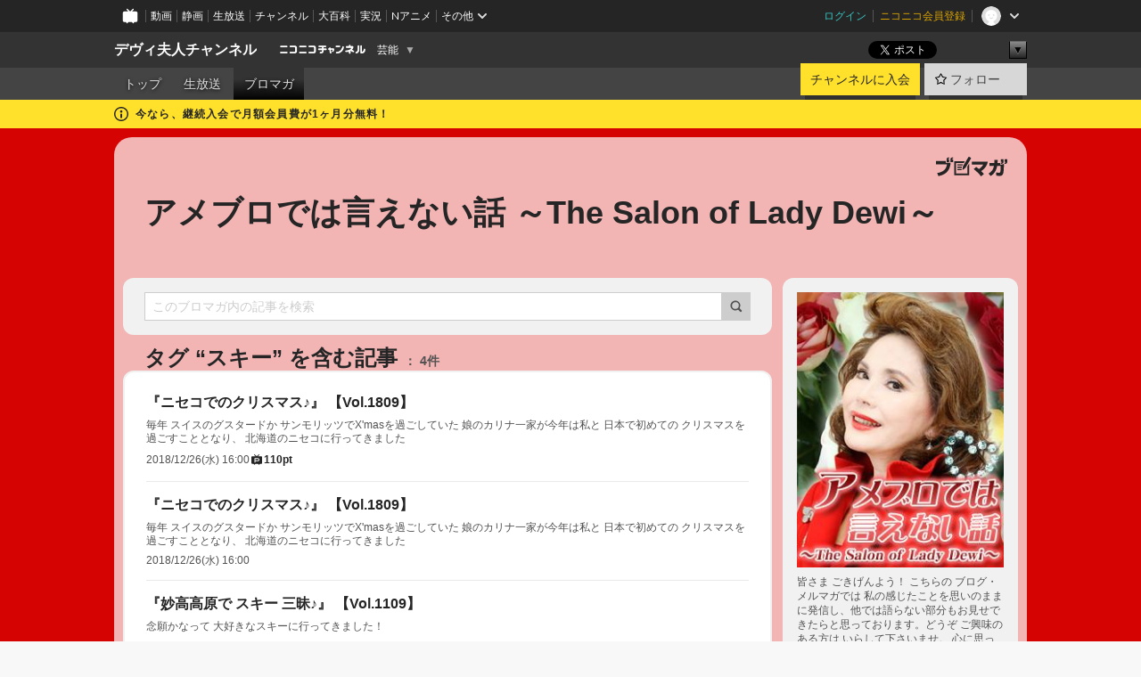

--- FILE ---
content_type: text/html; charset=UTF-8
request_url: https://ch.nicovideo.jp/dewisukarno/blomaga/tag/%E3%82%B9%E3%82%AD%E3%83%BC
body_size: 102916
content:
<!DOCTYPE HTML PUBLIC "-//W3C//DTD HTML 4.01 Transitional//EN"
"http://www.w3.org/TR/html4/loose.dtd">







<html class="webkit ">

<head>
<meta http-equiv="Content-Type" content="text/html; charset=utf-8">
<meta http-equiv="Content-Script-Type" content="text/javascript">
<meta http-equiv="Content-Style-Type" content="text/css">
<meta http-equiv="X-UA-Compatible" content="IE=edge, chrome=1">
<meta name="copyright" content="(C) DWANGO Co., Ltd.">

<title>スキーの記事 : アメブロでは言えない話 ～The Salon of Lady Dewi～ : デヴィ夫人チャンネル - ニコニコチャンネル
</title>

    

                                            <meta property="og:title" content="スキーの記事 : アメブロでは言えない話 ～The Salon of Lady Dewi～ : デヴィ夫人チャンネル - ニコニコチャンネル ">
<meta property="og:site_name" content="デヴィ夫人チャンネル">
<meta property="og:description" content="デヴィ夫人が 言いたいことを 思いのまま に発言するチャンネルです。">
<meta property="og:url" content="https://ch.nicovideo.jp/dewisukarno/blomaga/tag/%E3%82%B9%E3%82%AD%E3%83%BC">
<meta property="og:image" content="https://img.cdn.nimg.jp/s/comch/channel-icon/original/ch949/3920033.jpg/512x512l_FFFFFFFF?key=8e2657edf94b9ed6045b2709fbaca2059c5b2f20cae3079b4399e6a60232dc25">
<meta property="og:type" content="website">
<meta property="fb:app_id" content="1080595878705344">
<meta name="twitter:card" content="summary">


    

<script type="text/javascript">
  try {
    window.NicoGoogleTagManagerDataLayer = [];

    var data = {};

        data.user = (function () {
      var user = {};

                  user.login_status = 'not_login';
            user.member_plan_id = null;

      return user;
      })();

    data.content = (function () {
      var content = {};
      content.community_id = '949';
      content.ch_screen_name = 'dewisukarno';
      content.channel_id = 'ch949';
      content.ch_monthly_charge = '330';
      return content;
    })();

    window.NicoGoogleTagManagerDataLayer.push(data);
    } catch (e) {}
</script>
<!-- Google Tag Manager For Channel Access Analytics -->


    <script>(function(w,d,s,l,i){w[l]=w[l]||[];w[l].push({'gtm.start':
                new Date().getTime(),event:'gtm.js'});var f=d.getElementsByTagName(s)[0],
            j=d.createElement(s),dl=l!='dataLayer'?'&l='+l:'';j.async=true;j.src=
            'https://www.googletagmanager.com/gtm.js?id='+i+dl;f.parentNode.insertBefore(j,f);
        })(window,document,'script','NicoChannelAccessAnalyticsGtmDataLayer','GTM-K8M6VGZ');</script>


<script>
        window.NicoChannelAccessAnalyticsGtmDataLayer.push({
        'event': 'TriggerAccessAnalytics',
        'PageParameter.ChannelId': 'ch949',
        'PageParameter.ContentId': null,
        'PageParameter.ContentBillingType': null,
        'PageParameter.IsChannelLiveMemberFree': null,
        'PageParameter.IsChannelLivePayProgram': null,
        'PageParameter.FrontendId': 32
    });
</script>
<!-- End Google Tag Manager For Channel Access Analytics -->
<!-- Google Tag Manager -->

<script>(function(w,d,s,l,i){w[l]=w[l]||[];w[l].push({'gtm.start':new Date().getTime(),event:'gtm.js'});var f=d.getElementsByTagName(s)[0],j=d.createElement(s),dl=l!='dataLayer'?'&l='+l:'';j.async=true;j.src='https://www.googletagmanager.com/gtm.js?id='+i+dl;f.parentNode.insertBefore(j,f);})(window,document,'script','NicoGoogleTagManagerDataLayer','GTM-KXT7G5G');</script>

<!-- End Google Tag Manager -->

    <meta name="description" content="皆さまごきげんよう！こちらのブログ・メルマガでは私の感じたことを思いのままに発信し、他では語らない部分もお見せできたらと思っております。どうぞご興味のある方はいらして下さいませ。心に思っていても言えない方、気持ちを抑え耐えている方、自由に行動を起こしてみたい方必見です！！">
    
        
                                
            
        
        
        
        
        
                
        
                
        


                                    <link rel="canonical" href="https://ch.nicovideo.jp/dewisukarno/blomaga">


    

                        <link rel="alternate" media="only screen and (max-width: 640px)" href="https://sp.ch.nicovideo.jp/dewisukarno/blomaga/tag/スキー" />

    <link rel="shortcut icon" href="https://ch.nicovideo.jp/favicon.ico?111206">

<link rel="stylesheet" href="https://secure-dcdn.cdn.nimg.jp/nicochannel/chfront/css/legacy-less/base.css?1768790611
">








    <link rel="alternate" type="application/rss+xml" title="アメブロでは言えない話 ～The Salon of Lady Dewi～" href="https://ch.nicovideo.jp/dewisukarno/blomaga/nico/feed">


    <link rel="stylesheet" href="https://secure-dcdn.cdn.nimg.jp/nicochannel/chfront/css/legacy-less/channel-channel_base.css?1768790611
">

        <style type="text/css"><!--
                section.site_body  {
						background-color:#d60303;
						background-position:left top;
			background-repeat:no-repeat;
			background-attachment:scroll;
			color:#000000;
	}
section.site_body a {
		color:#0a5ba1;
	}
section.site_body a:visited {
		color:#a483c1;
	}


div#channel-main  {
						background-color:#ffffff;
						background-position:left top;
			background-repeat:no-repeat;
			background-attachment:scroll;
			color:#000000;
	}
div#channel-main a {
		color:#0a5ba1;
	}

div#channel-main a:visited {
		color:#a483c1;
	}


    --></style>




    <link rel="stylesheet" href="https://secure-dcdn.cdn.nimg.jp/nicochannel/chfront/css/legacy-less/channel-channel_blog.css?1768790611
">
    <link rel="stylesheet" href="https://secure-dcdn.cdn.nimg.jp/nicochannel/chfront/css/channel/blog/body_style.css?1768790611
">

<link rel="stylesheet" href="https://secure-dcdn.cdn.nimg.jp/nicochannel/chfront/css/legacy-less/campaign-ticket_sale-ticket_sale.css?1768790611
">



<script>
var is_login   = false;
var is_premium = false;
var is_channel = true;
var user_is_joinable = false;
var nicopo_balance = false;
var page_code  = "blog_list"||null;
var page_id    = "ch_blomaga_tag"||null;
var user       = null,
    ad_age     = null;
var community = {
    "type":"premium"
};
var channeloption = {
    "first_month_free_flag":true};
var show_danimestore_invitation = false</script>


<script src="https://secure-dcdn.cdn.nimg.jp/nicochannel/chfront/js/polyfill/closest.js"></script>

<script src="https://secure-dcdn.cdn.nimg.jp/nicochannel/chfront/js/lib/jquery/jquery-3.6.min.js"></script>
<script src="https://secure-dcdn.cdn.nimg.jp/nicochannel/chfront/js/lib/jquery/jquery-migrate.3.3.2.min.js"></script>

<script>jQuery.noConflict();</script>
<script src="https://secure-dcdn.cdn.nimg.jp/nicochannel/chfront/js/common.js?1768790611
"></script>



<script src="https://secure-dcdn.cdn.nimg.jp/nicochannel/chfront/js/lib/swfobject.js?v1.5.1"></script>


<script src="https://res.ads.nicovideo.jp/assets/js/ads2.js?ref=ch"></script>

<script src="https://secure-dcdn.cdn.nimg.jp/nicochannel/chfront/js/channel/blog/article.js?1768790611
"></script>
            <script src="https://secure-dcdn.cdn.nimg.jp/nicochannel/chfront/js/channel/blog/article_tag.js?1768790611
"></script>
    <script src="https://secure-dcdn.cdn.nimg.jp/nicochannel/chfront/js/lib/jquery/jquery.easing.1.4.1.js"></script>






<script>
    (function (w, k1, k2) {
        w[k1] = w[k1] || {};
        w[k1][k2] = w[k1][k2] || {};
        w[k1][k2]['CurrentChannel'] = {
            ChannelId: 949,
        };
    })(window, 'NicochFrontCoreForeignVariableBinding', 'ChFront');
</script>


</head>

<body class="
 ja  channel personal">
<!-- Google Tag Manager (noscript) -->
<noscript><iframe src="https://www.googletagmanager.com/ns.html?id=GTM-KXT7G5G" height="0" width="0" style="display:none;visibility:hidden"></iframe></noscript>
<!-- End Google Tag Manager (noscript) -->



                <div id="CommonHeader" class="c-siteCommonHeaderUnit"></div>

<!---->
<!---->


<script>
    window.onCommonHeaderReady = function(commonHeader) {
        commonHeader.mount('#CommonHeader', {
                        frontendId: 32,
            site: 'channel',
            user: {
                                isLogin: false            },
            customization: {
                nextUrl: '/dewisukarno/blomaga/tag/%E3%82%B9%E3%82%AD%E3%83%BC',
                logoutNextUrl: '/dewisukarno/blomaga/tag/%E3%82%B9%E3%82%AD%E3%83%BC',
                size: {
                    maxWidth: '1024px',
                    minWidth: '1024px'
                },
                userPanelServiceLinksLabel: 'ニコニコチャンネルメニュー',
                userPanelServiceLinks: [
                    {
                        href : '/my/purchased',
                        label: '購入したもの'
                    },
                    {
                        href : '/my/following',
                        label: '登録したチャンネル'
                    },
                    {
                        href : '/my/mail/subscribing',
                        label: '購読中のブロマガ'
                    },
                    {
                        href : '/start',
                        label: 'チャンネルを開設'
                    },
                    {
                        href : '/portal/anime',
                        label: 'アニメ'
                    },
                    {
                        href : '/portal/blomaga',
                        label: 'ブロマガ'
                    }
                ],
                helpLink: {
                    href: 'https://qa.nicovideo.jp/category/show/429?site_domain=default'
                }
            }
        });
    };
</script>
<script type="text/javascript" src="https://common-header.nimg.jp/3.0.0/pc/CommonHeaderLoader.min.js"></script>
    
        <header class="site">
                            <div id="head_cp">
    <div class="head_inner">

    <nav class="head_breadcrumb" id="head_cp_breadcrumb">
        <h1 class="channel_name"><a href="/dewisukarno">デヴィ夫人チャンネル</a></h1>
        <div class="site_logo"><a href="https://ch.nicovideo.jp/"><img src="https://secure-dcdn.cdn.nimg.jp/nicochannel/chfront/img/base/niconico_channel_small.png" alt="ニコニコチャンネル"></a></div>

                                <div class="channel_category">
                <a href="/portal/showbiz">
                    芸能
                </a>
                <menu class="switch_category">
                    <span class="other">▼</span>
                    <ul id="other_categories_list" style="display:none;">
                        <li ><a href="/portal/blomaga">ブロマガ</a>
<li ><a href="/portal/anime">アニメ</a>
<li ><a href="/portal/movie">映画・ドラマ</a>
<li ><a href="/portal/media">社会・言論</a>
<li ><a href="/portal/tokusatsu">特撮</a>
<li ><a href="/portal/music">音楽</a>
<li ><a href="/portal/entertainment">エンタメ</a>
<li ><a href="/portal/sports">スポーツ</a>
<li class="selected"><a href="/portal/showbiz">芸能</a>
<li ><a href="/portal/life">生活</a>
<li ><a href="/portal/politics">政治</a>
<li ><a href="/portal/game">ゲーム</a>
<li ><a href="/portal/variety">バラエティ</a>
<li ><a href="/portal/gravure">グラビア</a>
                    </ul>
                </menu>
            </div>
            <script>Ch.categoryDropdown.init();</script>
            </nav>

        <menu id="head_sns_share" class="sns_share">
        <!--SNS共有-->
        
        
                                        <div class="sns_button twitter">
            <a href="https://x.com/intent/post" class="twitter-share-button" data-count="horizontal" data-url="https://ch.nicovideo.jp/dewisukarno" data-text="デヴィ夫人チャンネル #nicoch" data-count="none" data-lang="ja">Post</a>
        </div>

        <div class="sns_button facebook">
            <iframe src="https://www.facebook.com/plugins/like.php?href=https://ch.nicovideo.jp/dewisukarno&locale=&app_id=227837487254498&amp;send=false&amp;layout=button&amp;width=100&amp;show_faces=false&amp;action=like&amp;colorscheme=light&amp;font&amp;height=21" scrolling="no" frameborder="0" allowTransparency="true"
            style="width:110px; height:21px"></iframe>
                    </div>

        <!--その他のSNS: hatebu gp+-->
        <div class="sns_other">
            <button class="btn_share_toggle"><span class="down">▼</span><span class="up">▲</span></button>
            <div id="head_sns_share_more">
                <ul>
                    <li class="hatebu"><a href="http://b.hatena.ne.jp/entry/s/ch.nicovideo.jp/dewisukarno/blomaga/tag/%E3%82%B9%E3%82%AD%E3%83%BC" class="hatena-bookmark-button" data-hatena-bookmark-title="デヴィ夫人チャンネル - ニコニコチャンネル" data-hatena-bookmark-layout="basic"><img src="https://b.st-hatena.com/images/entry-button/button-only.gif" alt="このエントリーをはてなブックマークに追加" width="20" height="20"></a>
                </ul>
            </div>
        </div>
        
        <script>
        jQuery(".btn_share_toggle").on("click",function(){
            var sns_other = jQuery(".sns_other");
            var sns_other_panel = jQuery("#head_sns_share_more");
            var target_height = sns_other_panel.find("ul").outerHeight();
            var expanded_class = "expanded";
            if(sns_other.hasClass(expanded_class)){
                //close it
                sns_other_panel.animate({"height":"0"},150);
                sns_other.removeClass(expanded_class);
            }else{
                //open it
                sns_other_panel.animate({"height":target_height},150);
                sns_other.addClass(expanded_class);
            }
        });
        </script>
        
    </menu>
    
    </div>
    </div>
    <div id="head_cp_menu">
    <div class="head_inner">
                                <nav class="current channel" id="cp_menu">
                <ul>
                                                                                                        <li class="">
                        <a href="/dewisukarno">トップ</a>

                    
                    
                                                                    <li class="">
                            <a href="/dewisukarno/live">生放送</a>
                    
                                                                                                                        <li class="selected">
                            <a href="/dewisukarno/blomaga">ブロマガ</a>
                    
                                                    </ul>
            </nav>
                    
        <div class="user_control">
                        <div id="member_continuation_react_pc_root"></div>
            <script src="https://dcdn.cdn.nimg.jp/nicochannel/nicochfrontcore/main/Component/ChFront/Endpoint/Channel/ContinuationRank/ContinuationRankEntryPoint.js?1768790611
"></script>
            
            <div class="join_leave">
                    
    
    <div class="cell">

                                <a class="join need_login"
               href="/ch949/join?a=a"
               data-selector="sendGA360Event"
               data-ga-event-tag="nicoch_click_header-join-button"
            >
                                                    チャンネルに入会
                            </a>
            </div>
                                    <div class="cell">
            <a href="https://account.nicovideo.jp/login?next_url=%2Fdewisukarno%2Fblomaga%2Ftag%2F%25E3%2582%25B9%25E3%2582%25AD%25E3%2583%25BC&site=channel&time=1768870668&hash_key=339dfccd"
               class="btn_follow bookmark"
               onmouseover="jQuery('#please_login').show(); return false;"
               onmouseout="jQuery('#please_login').hide(); return false;"
               data-selector="sendGA360Event"
               data-ga-event-tag="nicoch_click_header-follow-button"
            >
            <span class="labels">
                <span class="off">フォロー</span>
            </span>
            </a>
        </div>
    
            </div>
        </div>
    </div>
    </div>    
    
    
    

                                            <div class="c-headerMsgBar" data-name="firstMonthFree">
                    <div class="headerMsgContentsArea">
                        <a class="headerMsgContent" href="/dewisukarno/join">
                            <span class="headerMsgIcon"><svg xmlns="http://www.w3.org/2000/svg" viewBox="0 0 23 23"><path d="M11.5 0C17.851 0 23 5.149 23 11.5S17.851 23 11.5 23 0 17.851 0 11.5 5.149 0 11.5 0zm0 2a9.5 9.5 0 100 19 9.5 9.5 0 000-19zm.5 9a1 1 0 011 1v5a1 1 0 01-1 1h-1a1 1 0 01-1-1v-5a1 1 0 011-1h1zm-.5-5.5a2 2 0 110 4 2 2 0 010-4z"/></svg></span>
                            <span class="headerMsgText">今なら、継続入会で月額会員費が1ヶ月分無料！</span>
                        </a>
                    </div>
                </div>
                                    
    
        
        
    <script>

    //共有ボタンに展開イベントを割り振り
    var panel	= jQuery("#shareMenuBar"),
            trigger = jQuery("#shareMenuTrigger");
    jQuery("#shareMenuTrigger").on('click', function(event){
        if(panel.is(':visible')){
            toggleShareMenu(false);
        }else{
            toggleShareMenu(true);
        }
        return false;
    });

    //ヘッダーの初月無料プランリンクclick後に、入会プラン周りを目立たせる
    jQuery("a#first_month_free_flag").on('click', function(){
        var joinMenu = jQuery("#cp_joinmenu");
        var animateDuration = 500;
        var isScroll = Ch.smoothScroll("#cp_joinmenu", {"duration": animateDuration});
        joinMenu
            .wrapInner('<div class="cp_joinmenu_cnt"></div>')
            .append('<span class="bg_cp_joinmenu"></span>')
            .css({"position":"relative"});
        var cnt = joinMenu.find(".cp_joinmenu_cnt");
        var bg = joinMenu.find(".bg_cp_joinmenu");
        cnt.css({"position":"relative", "z-index":"1"});
        bg.css({
            "position":"absolute",
            "top":0,
            "left":0,
            "z-index":0,
            "width": joinMenu.innerWidth(),
            "height": joinMenu.innerHeight(),
            "background": "#fff",
            "opacity":"0"
        });
        setTimeout(function(){
            bg.animate({"opacity":"1"},100).animate({"opacity":"0"},1000,function(){this.remove()})
        }, animateDuration);
        if(isScroll) {return false;}
    });

    </script>
    





            </header>

                <section class="site_body">
            <article class="content white" data-page-id="ch_blomaga_tag">
                <div class="p-channelBlogArticleList">
    <div class="p-channelBlogArticleList__header">
        <div class="c-blogSignature">
    <a href="/portal/blomaga">
        <svg xmlns="http://www.w3.org/2000/svg" viewBox="0 0 80 22">
    <path d="M58.138 5.428c-.385 2.154-1.397 6.484-7.408 10.689 1.801 1.74 2.449 2.527 3.016 3.21L50.569 22v-.002c-2.166-3.066-5.79-6.317-8.238-8.12l2.773-2.443c.628.434 1.477.994 3.056 2.341 3.138-1.926 4.25-3.992 4.777-4.924H40.166V5.428h17.972ZM11.071 6.724h5.303c-.41 5.656-2.443 12.8-13.5 14.978l-1.599-3.368c9.067-1.653 10.383-6.02 11.05-9.92H0v-3.55h11.071v1.86ZM69.24 3.562c-.061.999-.103 2-.203 3.387h2.848v1.89l.856-.029c.516-.018 1.374-.047 2.133-.365v.002c.58-.242 1.011-.621 1.286-1.103v2.893c0 2.203-.163 6.918-.85 8.836-.831 2.306-2.834 2.408-3.806 2.408-.404 0-1.516-.021-3.824-.306l-.223-3.593c.77.142 1.883.347 3.056.347 1.255 0 1.538-.245 1.74-1.265.122-.611.365-4.795.365-5.367v-.98h-3.966c-1.215 7.43-5.91 10.408-7.266 11.286l-2.449-2.756c3.441-1.917 5.284-4.306 6.154-8.53h-5.182V6.95h5.546c.1-1.632.1-2.632.1-3.428l3.684.04ZM31.168 7.048h-8.67v11.691h12.699v-7.748l1.932-3.262v12.959H20.566V5.098h11.756l-1.154 1.949Z"/>
    <path d="M28.683 15.116H23.96v-1.392h4.724v1.392ZM37.656.199l1.107.667.661.818-6.296 10.628h-.002c.005-.001-1.804 1.43-1.804 1.43l-.895.708s-.362.302-.565.18c-.203-.123-.113-.59-.113-.59l.578-3.405L36.628 0l1.028.199ZM28.896 12.472h-4.937V11.08h5.173l-.236 1.392ZM29.52 9.827h-5.561V8.436h6.386l-.825 1.391ZM75.676 5.968c0 1.91-2.007 1.975-2.964 2.008v-1.42c.972-.016 1.295-.179 1.295-.766h-1.295V2.786h2.964v3.182ZM80 5.968c0 1.91-2.007 1.975-2.962 2.008v-1.42c.972-.016 1.296-.179 1.296-.766h-1.296V2.786H80v3.182ZM19.187 2.117c-.972.017-1.295.18-1.295.767h1.295v3.003h-2.963V2.704c0-1.91 2.008-1.975 2.963-2.008v1.42ZM14.863 2.117c-.972.017-1.295.18-1.295.767h1.295v3.003h-2.964V2.704C11.9.794 13.908.73 14.863.696v1.42Z"/>
</svg>
    </a>
</div>
        <h1 class="blogTitle">
            <a href="/dewisukarno/blomaga">
                アメブロでは言えない話 ～The Salon of Lady Dewi～
            </a>
        </h1>
    </div>

    <div class="p-channelBlogArticleList__mainColumn">
                                <div class="c-blogArticleListSortMenu">
    <form class="searchBox" action="/dewisukarno/blomaga" method="get">
        <label>
            <input class="c-formInputTypeText"
                   id="keyword"
                   name="keyword"
                   type="text"
                   autocomplete="off"
                   maxlength="255"
                   value=""
                   placeholder="このブロマガ内の記事を検索"
            >
            <button type="submit" class="c-formButtonWithIconOnly">
                <svg xmlns="http://www.w3.org/2000/svg" viewBox="0 0 24 24">
    <path d="m20.73 18.26-3.308-3.31a8.199 8.199 0 0 0 1.32-4.46c0-4.55-3.699-8.25-8.246-8.25-4.548 0-8.246 3.7-8.246 8.25s3.698 8.25 8.246 8.25c1.639 0 3.168-.49 4.457-1.32l3.309 3.31c.34.34.79.51 1.239.51.45 0 .9-.17 1.24-.51.679-.68.679-1.79 0-2.47h-.01Zm-10.234-2.01a5.756 5.756 0 0 1-5.747-5.75c0-3.17 2.578-5.75 5.747-5.75a5.756 5.756 0 0 1 5.747 5.75c0 1.17-.35 2.27-.96 3.18-.43.64-.97 1.19-1.609 1.61-.91.61-1.999.96-3.178.96Z"/>
</svg>
            </button>
        </label>
            </form>

    </div>

            
                            <div class="c-blogArticleListHeader">
    <h2>
                    <span>
                                    タグ&nbsp;“スキー”&nbsp;を含む記事
                            </span>
                <small>
            4件
        </small>
    </h2>
    </div>
                <div class="articleContainer">
                                            <div class="c-blogArticleListItem">
    <a href="/dewisukarno/blomaga/ar1713955">
        <div class="articleSummary">
            <h2>『ニセコでのクリスマス♪』 【Vol.1809】</h2>
            <p> 毎年 スイスのグスタードか サンモリッツでX'masを過ごしていた 娘のカリナ一家が今年は私と 日本で初めての クリスマスを過ごすこととなり、 北海道のニセコに行ってきました </p>
            <div class="c-blogArticleListMetadata">
    <span class="publishDate">2018/12/26(水) 16:00</span>

            
                    <span class="c-ppvPrice">
                <svg xmlns="http://www.w3.org/2000/svg" viewBox="0 0 24 24">
    <path d="M14.157 6.305h5.235c.89 0 1.608.719 1.608 1.607v9.639c0 .888-.718 1.608-1.608 1.608h-2.04l-1.215 1.411a.471.471 0 0 1-.736 0l-1.215-1.41H9.813l-1.215 1.41a.47.47 0 0 1-.735 0l-1.215-1.41H4.61A1.61 1.61 0 0 1 3 17.55V7.913c0-.888.722-1.607 1.61-1.607h5.233l-2.149-2.02a.748.748 0 0 1-.038-1.048.73.73 0 0 1 1.038-.038L12 6.305l3.306-3.106a.729.729 0 0 1 1.037.038c.277.3.26.77-.037 1.049l-2.15 2.019ZM8.693 17.02a.679.679 0 0 0 .27.052.717.717 0 0 0 .506-.199.628.628 0 0 0 .218-.506v-1.761h4.447c.478.018.947-.13 1.333-.42.338-.257.608-.597.783-.99a2.94 2.94 0 0 0 .237-1.147 2.8 2.8 0 0 0-.244-1.124c-.18-.39-.45-.73-.786-.99a2.725 2.725 0 0 0-1.607-.468H8.984a.71.71 0 0 0-.52.206.682.682 0 0 0-.22.502v6.188a.642.642 0 0 0 .22.503c.065.066.143.12.229.154Zm1.27-6.066a.415.415 0 0 1 .18-.025l.018-.004h4.006c.184.003.359.08.488.214.118.119.207.263.262.423a1.39 1.39 0 0 1 0 .945 1.187 1.187 0 0 1-.262.423.675.675 0 0 1-.502.188h-4.47v-1.72a.45.45 0 0 1 .125-.344.426.426 0 0 1 .154-.1Z"/>
</svg>
                <strong>110pt</strong>
            </span>
            
    </div>
        </div>

            </a>
</div>
                                            <div class="c-blogArticleListItem">
    <a href="/dewisukarno/blomaga/ar1711640">
        <div class="articleSummary">
            <h2>『ニセコでのクリスマス♪』 【Vol.1809】</h2>
            <p> 毎年 スイスのグスタードか サンモリッツでX'masを過ごしていた 娘のカリナ一家が今年は私と 日本で初めての クリスマスを過ごすこととなり、 北海道のニセコに行ってきました </p>
            <div class="c-blogArticleListMetadata">
    <span class="publishDate">2018/12/26(水) 16:00</span>

                                
            
    </div>
        </div>

            </a>
</div>
                                            <div class="c-blogArticleListItem">
    <a href="/dewisukarno/blomaga/ar1229922">
        <div class="articleSummary">
            <h2>『妙高高原で スキー 三昧♪』 【Vol.1109】</h2>
            <p> 念願かなって 大好きなスキーに行ってきました！ </p>
            <div class="c-blogArticleListMetadata">
    <span class="publishDate">2017/03/19(日) 20:00</span>

            
                    <span class="c-ppvPrice">
                <svg xmlns="http://www.w3.org/2000/svg" viewBox="0 0 24 24">
    <path d="M14.157 6.305h5.235c.89 0 1.608.719 1.608 1.607v9.639c0 .888-.718 1.608-1.608 1.608h-2.04l-1.215 1.411a.471.471 0 0 1-.736 0l-1.215-1.41H9.813l-1.215 1.41a.47.47 0 0 1-.735 0l-1.215-1.41H4.61A1.61 1.61 0 0 1 3 17.55V7.913c0-.888.722-1.607 1.61-1.607h5.233l-2.149-2.02a.748.748 0 0 1-.038-1.048.73.73 0 0 1 1.038-.038L12 6.305l3.306-3.106a.729.729 0 0 1 1.037.038c.277.3.26.77-.037 1.049l-2.15 2.019ZM8.693 17.02a.679.679 0 0 0 .27.052.717.717 0 0 0 .506-.199.628.628 0 0 0 .218-.506v-1.761h4.447c.478.018.947-.13 1.333-.42.338-.257.608-.597.783-.99a2.94 2.94 0 0 0 .237-1.147 2.8 2.8 0 0 0-.244-1.124c-.18-.39-.45-.73-.786-.99a2.725 2.725 0 0 0-1.607-.468H8.984a.71.71 0 0 0-.52.206.682.682 0 0 0-.22.502v6.188a.642.642 0 0 0 .22.503c.065.066.143.12.229.154Zm1.27-6.066a.415.415 0 0 1 .18-.025l.018-.004h4.006c.184.003.359.08.488.214.118.119.207.263.262.423a1.39 1.39 0 0 1 0 .945 1.187 1.187 0 0 1-.262.423.675.675 0 0 1-.502.188h-4.47v-1.72a.45.45 0 0 1 .125-.344.426.426 0 0 1 .154-.1Z"/>
</svg>
                <strong>110pt</strong>
            </span>
            
    </div>
        </div>

            </a>
</div>
                                            <div class="c-blogArticleListItem">
    <a href="/dewisukarno/blomaga/ar1229917">
        <div class="articleSummary">
            <h2>『妙高高原で スキー 三昧♪』 【Vol.1109】</h2>
            <p> 念願かなって 大好きなスキーに行ってきました！ </p>
            <div class="c-blogArticleListMetadata">
    <span class="publishDate">2017/03/19(日) 20:00</span>

                                
            
    </div>
        </div>

            </a>
</div>
                                    </div>
            
                                    
<div class="c-blogArticleListPager">
    <a class="prevButton"
       href="/dewisukarno/blomaga/tag/スキー?page=1"
       aria-disabled="true"
    >
        <svg xmlns="http://www.w3.org/2000/svg" viewBox="0 0 24 24">
    <path d="M10 18.25c-.32 0-.64-.12-.88-.37a1.25 1.25 0 0 1 0-1.77l4.12-4.12-4.12-4.12a1.25 1.25 0 0 1 0-1.77 1.25 1.25 0 0 1 1.77 0l5 5c.49.49.49 1.28 0 1.77l-5 5c-.24.24-.56.37-.88.37l-.01.01Z"/>
</svg>
        <span>前へ</span>
    </a>
    <strong class="pageCount">
        1/1
    </strong>
    <a class="nextButton"
       href="/dewisukarno/blomaga/tag/スキー?page=1"
       aria-disabled="true"
    >
        <span>次へ</span>
        <svg xmlns="http://www.w3.org/2000/svg" viewBox="0 0 24 24">
    <path d="M10 18.25c-.32 0-.64-.12-.88-.37a1.25 1.25 0 0 1 0-1.77l4.12-4.12-4.12-4.12a1.25 1.25 0 0 1 0-1.77 1.25 1.25 0 0 1 1.77 0l5 5c.49.49.49 1.28 0 1.77l-5 5c-.24.24-.56.37-.88.37l-.01.01Z"/>
</svg>
    </a>
</div>
                        </div>

    <div class="p-channelBlogArticleList__sideColumn">
        <div class="c-blogProfile">
            <img src="https://secure-dcdn.cdn.nimg.jp/blomaga/material/channel/blog_thumbnail/ch949.jpg?1345524762" alt="アメブロでは言えない話 ～The Salon of Lady Dewi～">
                <p>皆さま ごきげんよう！

こちらの ブログ・メルマガでは 私の感じたことを思いのままに発信し、他では語らない部分もお見せできたらと思っております。どうぞ ご興味のある方は いらして下さいませ。
心に思っていても言えない方、 気持ちを抑え耐えている方、自由に行動を起こしてみたい方　必見です！！</p>
        <div>
                    <a class="buttonFollowChannel" href="https://account.nicovideo.jp/login?next_url=%2Fdewisukarno%2Fblomaga%2Ftag%2F%25E3%2582%25B9%25E3%2582%25AD%25E3%2583%25BC&site=channel&time=1768870668&hash_key=339dfccd">
                <span class="followIcon"><svg xmlns="http://www.w3.org/2000/svg" viewBox="0 0 24 24">
    <path d="M21.9384 9.62793C21.7949 9.1875 21.4209 8.87012 20.9638 8.79883L15.5664 7.95508L13.1093 2.70508C12.9082 2.27734 12.4736 2 12 2C11.5263 2 11.0918 2.27734 10.8906 2.70605L8.43355 7.95508L3.03609 8.79883C2.57906 8.87012 2.20504 9.1875 2.06148 9.62793C1.91695 10.0684 2.02925 10.5459 2.3564 10.875L6.2314 14.7695L4.84566 20.4844C4.73238 20.9502 4.90328 21.4434 5.28121 21.7393C5.50093 21.9111 5.76851 21.999 6.03707 21.999C6.23043 21.999 6.42476 21.9531 6.6025 21.8604L12 19.0498L17.3964 21.8594C17.8212 22.083 18.3418 22.0352 18.7187 21.7393C19.0966 21.4434 19.2675 20.9502 19.1543 20.4854L17.7685 14.7695L21.6445 10.874C21.9707 10.5459 22.083 10.0684 21.9384 9.62793Z"/>
</svg>
</span>
                <strong>フォロー</strong>
            </a>
                <a class="buttonRssFeed" href="/dewisukarno/blomaga/nico/feed" target="_blank">
            <svg xmlns="http://www.w3.org/2000/svg" viewBox="0 0 24 24">
    <path d="M5.111 4v2.127c7.036 0 12.762 5.724 12.762 12.763H20C20 10.679 13.322 4 5.111 4Z"/>
    <path d="M5.111 8.254v2.128c4.692 0 8.508 3.815 8.508 8.508h2.127c0-5.865-4.77-10.636-10.635-10.636Z"/>
    <path d="M5.111 12.508v2.128a4.258 4.258 0 0 1 4.254 4.254h2.127a6.387 6.387 0 0 0-6.38-6.382ZM5.537 16.927a1.536 1.536 0 1 0 0 3.073 1.536 1.536 0 0 0 0-3.073Z"/>
</svg>
            <strong>フィード</strong>
        </a>
    </div>
</div>
        <div class="c-blogAuthorProfile">
            <img src="https://secure-dcdn.cdn.nimg.jp/blomaga/material/channel/blog_author/ch949.jpg?1345524762" alt="著者イメージ">
        <h4>デヴィ・スカルノ</h4>
    <p>東京都出身の国際文化人。インドネシア元大統領夫人であり、政変後１９７０年パリに亡命。社交界で「東洋の真珠」とうたわれる。現在は活動基点を日本に置き、「デヴィ夫人」の愛称で親しまれている。２０００年以降、優雅で煌びやかな衣裳と華麗な経歴、そしてどこか浮世離れした不思議な存在感で、他に類の無い独特なキャラクターと認識され、テレビなどで大活躍している。
又、国際的な基盤を活かして、NPO アースエイド・ソサエティを発足。地球規模で慈善活動を行っている。</p>
    </div>

                    <div class="c-blogSubscribeInfo">
    <div class="c-blogDistributionRequirements">
    <strong>メール配信：あり<a href="/dewisukarno/blomaga/ar64">サンプル記事</a></strong><strong>更新頻度：不定期</strong><span>※メール配信はチャンネルの月額会員限定です</span>
</div>

            <div class="buttonContainer">
            <a class="buttonJoinAndPurchase" href="/ch949/join?a=a">
                                    <span>チャンネルに入会して</span>
                                <strong>このブロマガを購読</strong>
            </a>
        </div>
    </div>

                            <hr class="c-divider" data-style="double">
                <div class="c-blogSideColumnArticleList">
    <h4>月別アーカイブ</h4>
    <ul>
                    <li>
                <a href="/dewisukarno/blomaga/201907">
                    <span>2019年07月のブロマガ記事（14）</span>
                </a>
            </li>
                    <li>
                <a href="/dewisukarno/blomaga/201906">
                    <span>2019年06月のブロマガ記事（83）</span>
                </a>
            </li>
                    <li>
                <a href="/dewisukarno/blomaga/201905">
                    <span>2019年05月のブロマガ記事（73）</span>
                </a>
            </li>
                    <li>
                <a href="/dewisukarno/blomaga/201904">
                    <span>2019年04月のブロマガ記事（83）</span>
                </a>
            </li>
                    <li>
                <a href="/dewisukarno/blomaga/201903">
                    <span>2019年03月のブロマガ記事（84）</span>
                </a>
            </li>
                    <li>
                <a href="/dewisukarno/blomaga/201902">
                    <span>2019年02月のブロマガ記事（60）</span>
                </a>
            </li>
                    <li>
                <a href="/dewisukarno/blomaga/201901">
                    <span>2019年01月のブロマガ記事（65）</span>
                </a>
            </li>
                    <li>
                <a href="/dewisukarno/blomaga/201812">
                    <span>2018年12月のブロマガ記事（86）</span>
                </a>
            </li>
                    <li>
                <a href="/dewisukarno/blomaga/201811">
                    <span>2018年11月のブロマガ記事（66）</span>
                </a>
            </li>
                    <li>
                <a href="/dewisukarno/blomaga/201810">
                    <span>2018年10月のブロマガ記事（64）</span>
                </a>
            </li>
                    <li>
                <a href="/dewisukarno/blomaga/201809">
                    <span>2018年09月のブロマガ記事（99）</span>
                </a>
            </li>
                    <li>
                <a href="/dewisukarno/blomaga/201808">
                    <span>2018年08月のブロマガ記事（67）</span>
                </a>
            </li>
                    <li>
                <a href="/dewisukarno/blomaga/201807">
                    <span>2018年07月のブロマガ記事（67）</span>
                </a>
            </li>
                    <li>
                <a href="/dewisukarno/blomaga/201806">
                    <span>2018年06月のブロマガ記事（76）</span>
                </a>
            </li>
                    <li>
                <a href="/dewisukarno/blomaga/201805">
                    <span>2018年05月のブロマガ記事（71）</span>
                </a>
            </li>
                    <li>
                <a href="/dewisukarno/blomaga/201804">
                    <span>2018年04月のブロマガ記事（66）</span>
                </a>
            </li>
                    <li>
                <a href="/dewisukarno/blomaga/201803">
                    <span>2018年03月のブロマガ記事（58）</span>
                </a>
            </li>
                    <li>
                <a href="/dewisukarno/blomaga/201802">
                    <span>2018年02月のブロマガ記事（54）</span>
                </a>
            </li>
                    <li>
                <a href="/dewisukarno/blomaga/201801">
                    <span>2018年01月のブロマガ記事（57）</span>
                </a>
            </li>
                    <li>
                <a href="/dewisukarno/blomaga/201712">
                    <span>2017年12月のブロマガ記事（60）</span>
                </a>
            </li>
                    <li>
                <a href="/dewisukarno/blomaga/201711">
                    <span>2017年11月のブロマガ記事（54）</span>
                </a>
            </li>
                    <li>
                <a href="/dewisukarno/blomaga/201710">
                    <span>2017年10月のブロマガ記事（65）</span>
                </a>
            </li>
                    <li>
                <a href="/dewisukarno/blomaga/201709">
                    <span>2017年09月のブロマガ記事（61）</span>
                </a>
            </li>
                    <li>
                <a href="/dewisukarno/blomaga/201708">
                    <span>2017年08月のブロマガ記事（53）</span>
                </a>
            </li>
                    <li>
                <a href="/dewisukarno/blomaga/201707">
                    <span>2017年07月のブロマガ記事（67）</span>
                </a>
            </li>
                    <li>
                <a href="/dewisukarno/blomaga/201706">
                    <span>2017年06月のブロマガ記事（59）</span>
                </a>
            </li>
                    <li>
                <a href="/dewisukarno/blomaga/201705">
                    <span>2017年05月のブロマガ記事（60）</span>
                </a>
            </li>
                    <li>
                <a href="/dewisukarno/blomaga/201704">
                    <span>2017年04月のブロマガ記事（64）</span>
                </a>
            </li>
                    <li>
                <a href="/dewisukarno/blomaga/201703">
                    <span>2017年03月のブロマガ記事（45）</span>
                </a>
            </li>
                    <li>
                <a href="/dewisukarno/blomaga/201702">
                    <span>2017年02月のブロマガ記事（38）</span>
                </a>
            </li>
                    <li>
                <a href="/dewisukarno/blomaga/201701">
                    <span>2017年01月のブロマガ記事（43）</span>
                </a>
            </li>
                    <li>
                <a href="/dewisukarno/blomaga/201612">
                    <span>2016年12月のブロマガ記事（50）</span>
                </a>
            </li>
                    <li>
                <a href="/dewisukarno/blomaga/201611">
                    <span>2016年11月のブロマガ記事（54）</span>
                </a>
            </li>
                    <li>
                <a href="/dewisukarno/blomaga/201610">
                    <span>2016年10月のブロマガ記事（38）</span>
                </a>
            </li>
                    <li>
                <a href="/dewisukarno/blomaga/201609">
                    <span>2016年09月のブロマガ記事（56）</span>
                </a>
            </li>
                    <li>
                <a href="/dewisukarno/blomaga/201608">
                    <span>2016年08月のブロマガ記事（64）</span>
                </a>
            </li>
                    <li>
                <a href="/dewisukarno/blomaga/201607">
                    <span>2016年07月のブロマガ記事（62）</span>
                </a>
            </li>
                    <li>
                <a href="/dewisukarno/blomaga/201606">
                    <span>2016年06月のブロマガ記事（60）</span>
                </a>
            </li>
                    <li>
                <a href="/dewisukarno/blomaga/201605">
                    <span>2016年05月のブロマガ記事（58）</span>
                </a>
            </li>
                    <li>
                <a href="/dewisukarno/blomaga/201604">
                    <span>2016年04月のブロマガ記事（57）</span>
                </a>
            </li>
                    <li>
                <a href="/dewisukarno/blomaga/201603">
                    <span>2016年03月のブロマガ記事（59）</span>
                </a>
            </li>
                    <li>
                <a href="/dewisukarno/blomaga/201602">
                    <span>2016年02月のブロマガ記事（35）</span>
                </a>
            </li>
                    <li>
                <a href="/dewisukarno/blomaga/201601">
                    <span>2016年01月のブロマガ記事（21）</span>
                </a>
            </li>
                    <li>
                <a href="/dewisukarno/blomaga/201512">
                    <span>2015年12月のブロマガ記事（12）</span>
                </a>
            </li>
                    <li>
                <a href="/dewisukarno/blomaga/201511">
                    <span>2015年11月のブロマガ記事（19）</span>
                </a>
            </li>
                    <li>
                <a href="/dewisukarno/blomaga/201510">
                    <span>2015年10月のブロマガ記事（15）</span>
                </a>
            </li>
                    <li>
                <a href="/dewisukarno/blomaga/201509">
                    <span>2015年09月のブロマガ記事（13）</span>
                </a>
            </li>
                    <li>
                <a href="/dewisukarno/blomaga/201508">
                    <span>2015年08月のブロマガ記事（20）</span>
                </a>
            </li>
                    <li>
                <a href="/dewisukarno/blomaga/201507">
                    <span>2015年07月のブロマガ記事（19）</span>
                </a>
            </li>
                    <li>
                <a href="/dewisukarno/blomaga/201506">
                    <span>2015年06月のブロマガ記事（18）</span>
                </a>
            </li>
                    <li>
                <a href="/dewisukarno/blomaga/201505">
                    <span>2015年05月のブロマガ記事（19）</span>
                </a>
            </li>
                    <li>
                <a href="/dewisukarno/blomaga/201504">
                    <span>2015年04月のブロマガ記事（22）</span>
                </a>
            </li>
                    <li>
                <a href="/dewisukarno/blomaga/201503">
                    <span>2015年03月のブロマガ記事（26）</span>
                </a>
            </li>
                    <li>
                <a href="/dewisukarno/blomaga/201502">
                    <span>2015年02月のブロマガ記事（18）</span>
                </a>
            </li>
                    <li>
                <a href="/dewisukarno/blomaga/201501">
                    <span>2015年01月のブロマガ記事（14）</span>
                </a>
            </li>
                    <li>
                <a href="/dewisukarno/blomaga/201412">
                    <span>2014年12月のブロマガ記事（22）</span>
                </a>
            </li>
                    <li>
                <a href="/dewisukarno/blomaga/201411">
                    <span>2014年11月のブロマガ記事（25）</span>
                </a>
            </li>
                    <li>
                <a href="/dewisukarno/blomaga/201410">
                    <span>2014年10月のブロマガ記事（35）</span>
                </a>
            </li>
                    <li>
                <a href="/dewisukarno/blomaga/201409">
                    <span>2014年09月のブロマガ記事（31）</span>
                </a>
            </li>
                    <li>
                <a href="/dewisukarno/blomaga/201408">
                    <span>2014年08月のブロマガ記事（32）</span>
                </a>
            </li>
                    <li>
                <a href="/dewisukarno/blomaga/201407">
                    <span>2014年07月のブロマガ記事（28）</span>
                </a>
            </li>
                    <li>
                <a href="/dewisukarno/blomaga/201406">
                    <span>2014年06月のブロマガ記事（27）</span>
                </a>
            </li>
                    <li>
                <a href="/dewisukarno/blomaga/201405">
                    <span>2014年05月のブロマガ記事（32）</span>
                </a>
            </li>
                    <li>
                <a href="/dewisukarno/blomaga/201404">
                    <span>2014年04月のブロマガ記事（41）</span>
                </a>
            </li>
                    <li>
                <a href="/dewisukarno/blomaga/201403">
                    <span>2014年03月のブロマガ記事（37）</span>
                </a>
            </li>
                    <li>
                <a href="/dewisukarno/blomaga/201402">
                    <span>2014年02月のブロマガ記事（41）</span>
                </a>
            </li>
                    <li>
                <a href="/dewisukarno/blomaga/201401">
                    <span>2014年01月のブロマガ記事（19）</span>
                </a>
            </li>
                    <li>
                <a href="/dewisukarno/blomaga/201312">
                    <span>2013年12月のブロマガ記事（17）</span>
                </a>
            </li>
                    <li>
                <a href="/dewisukarno/blomaga/201311">
                    <span>2013年11月のブロマガ記事（13）</span>
                </a>
            </li>
                    <li>
                <a href="/dewisukarno/blomaga/201310">
                    <span>2013年10月のブロマガ記事（5）</span>
                </a>
            </li>
                    <li>
                <a href="/dewisukarno/blomaga/201308">
                    <span>2013年08月のブロマガ記事（2）</span>
                </a>
            </li>
                    <li>
                <a href="/dewisukarno/blomaga/201307">
                    <span>2013年07月のブロマガ記事（6）</span>
                </a>
            </li>
                    <li>
                <a href="/dewisukarno/blomaga/201306">
                    <span>2013年06月のブロマガ記事（9）</span>
                </a>
            </li>
                    <li>
                <a href="/dewisukarno/blomaga/201305">
                    <span>2013年05月のブロマガ記事（22）</span>
                </a>
            </li>
                    <li>
                <a href="/dewisukarno/blomaga/201304">
                    <span>2013年04月のブロマガ記事（18）</span>
                </a>
            </li>
                    <li>
                <a href="/dewisukarno/blomaga/201303">
                    <span>2013年03月のブロマガ記事（9）</span>
                </a>
            </li>
                    <li>
                <a href="/dewisukarno/blomaga/201302">
                    <span>2013年02月のブロマガ記事（11）</span>
                </a>
            </li>
                    <li>
                <a href="/dewisukarno/blomaga/201301">
                    <span>2013年01月のブロマガ記事（18）</span>
                </a>
            </li>
                    <li>
                <a href="/dewisukarno/blomaga/201212">
                    <span>2012年12月のブロマガ記事（19）</span>
                </a>
            </li>
                    <li>
                <a href="/dewisukarno/blomaga/201211">
                    <span>2012年11月のブロマガ記事（21）</span>
                </a>
            </li>
                    <li>
                <a href="/dewisukarno/blomaga/201210">
                    <span>2012年10月のブロマガ記事（10）</span>
                </a>
            </li>
                    <li>
                <a href="/dewisukarno/blomaga/201209">
                    <span>2012年09月のブロマガ記事（14）</span>
                </a>
            </li>
                    <li>
                <a href="/dewisukarno/blomaga/201208">
                    <span>2012年08月のブロマガ記事（5）</span>
                </a>
            </li>
            </ul>
            <label>
            <input type="checkbox">
            <svg xmlns="http://www.w3.org/2000/svg" viewBox="0 0 24 24">
    <path d="M10 18.25c-.32 0-.64-.12-.88-.37a1.25 1.25 0 0 1 0-1.77l4.12-4.12-4.12-4.12a1.25 1.25 0 0 1 0-1.77 1.25 1.25 0 0 1 1.77 0l5 5c.49.49.49 1.28 0 1.77l-5 5c-.24.24-.56.37-.88.37l-.01.01Z"/>
</svg>
            <span class="expand">すべて表示する</span>
            <span class="retract">折りたたむ</span>
        </label>
    </div>
            
                            <hr class="c-divider" data-style="double">
                <div class="c-blogSideColumnArticleList">
    <h4>タグ</h4>
    <ul>
                    <li>
                <a href="/dewisukarno/blomaga/tag/アミチエ">
                    <span>アミチエ（4）</span>
                </a>
            </li>
                    <li>
                <a href="/dewisukarno/blomaga/tag/バイオリニスト平本小都美">
                    <span>バイオリニスト平本小都美（2）</span>
                </a>
            </li>
                    <li>
                <a href="/dewisukarno/blomaga/tag/SANRIOEXPO2019">
                    <span>SANRIOEXPO2019（2）</span>
                </a>
            </li>
                    <li>
                <a href="/dewisukarno/blomaga/tag/山形市">
                    <span>山形市（2）</span>
                </a>
            </li>
                    <li>
                <a href="/dewisukarno/blomaga/tag/次世代の党">
                    <span>次世代の党（4）</span>
                </a>
            </li>
                    <li>
                <a href="/dewisukarno/blomaga/tag/グランドプリンスホテル新高輪">
                    <span>グランドプリンスホテル新高輪（2）</span>
                </a>
            </li>
                    <li>
                <a href="/dewisukarno/blomaga/tag/北回帰線">
                    <span>北回帰線（7）</span>
                </a>
            </li>
                    <li>
                <a href="/dewisukarno/blomaga/tag/モネの庭">
                    <span>モネの庭（2）</span>
                </a>
            </li>
                    <li>
                <a href="/dewisukarno/blomaga/tag/理研">
                    <span>理研（2）</span>
                </a>
            </li>
                    <li>
                <a href="/dewisukarno/blomaga/tag/松方弘樹">
                    <span>松方弘樹（2）</span>
                </a>
            </li>
                    <li>
                <a href="/dewisukarno/blomaga/tag/Debbie・Bancroft">
                    <span>Debbie・Bancroft（2）</span>
                </a>
            </li>
                    <li>
                <a href="/dewisukarno/blomaga/tag/アニマル初枝">
                    <span>アニマル初枝（2）</span>
                </a>
            </li>
                    <li>
                <a href="/dewisukarno/blomaga/tag/東京銀行（The-Bank-of-TokyoLtd）">
                    <span>東京銀行（The-Bank-of-TokyoLtd）（2）</span>
                </a>
            </li>
                    <li>
                <a href="/dewisukarno/blomaga/tag/ファーデザイナー今井千恵さん">
                    <span>ファーデザイナー今井千恵さん（2）</span>
                </a>
            </li>
                    <li>
                <a href="/dewisukarno/blomaga/tag/スペイン大使館公邸">
                    <span>スペイン大使館公邸（2）</span>
                </a>
            </li>
                    <li>
                <a href="/dewisukarno/blomaga/tag/谷隼人">
                    <span>谷隼人（8）</span>
                </a>
            </li>
                    <li>
                <a href="/dewisukarno/blomaga/tag/フランク・ミューラー">
                    <span>フランク・ミューラー（2）</span>
                </a>
            </li>
                    <li>
                <a href="/dewisukarno/blomaga/tag/熊手">
                    <span>熊手（2）</span>
                </a>
            </li>
                    <li>
                <a href="/dewisukarno/blomaga/tag/KHギャラリー銀座">
                    <span>KHギャラリー銀座（6）</span>
                </a>
            </li>
                    <li>
                <a href="/dewisukarno/blomaga/tag/松嶋菜々子">
                    <span>松嶋菜々子（1）</span>
                </a>
            </li>
                    <li>
                <a href="/dewisukarno/blomaga/tag/記念コンサート～歌いつづけて～">
                    <span>記念コンサート～歌いつづけて～（2）</span>
                </a>
            </li>
                    <li>
                <a href="/dewisukarno/blomaga/tag/クリスティナ大使夫人">
                    <span>クリスティナ大使夫人（2）</span>
                </a>
            </li>
                    <li>
                <a href="/dewisukarno/blomaga/tag/待機児童問題">
                    <span>待機児童問題（2）</span>
                </a>
            </li>
                    <li>
                <a href="/dewisukarno/blomaga/tag/ホテルオークラ">
                    <span>ホテルオークラ（2）</span>
                </a>
            </li>
                    <li>
                <a href="/dewisukarno/blomaga/tag/ロボットレストラン">
                    <span>ロボットレストラン（2）</span>
                </a>
            </li>
                    <li>
                <a href="/dewisukarno/blomaga/tag/秋篠宮眞子さま">
                    <span>秋篠宮眞子さま（2）</span>
                </a>
            </li>
                    <li>
                <a href="/dewisukarno/blomaga/tag/宮崎">
                    <span>宮崎（1）</span>
                </a>
            </li>
                    <li>
                <a href="/dewisukarno/blomaga/tag/ＰＯＩＮＴ">
                    <span>ＰＯＩＮＴ（1）</span>
                </a>
            </li>
                    <li>
                <a href="/dewisukarno/blomaga/tag/五月">
                    <span>五月（2）</span>
                </a>
            </li>
                    <li>
                <a href="/dewisukarno/blomaga/tag/『あるがまま-なすがまま』">
                    <span>『あるがまま-なすがまま』（2）</span>
                </a>
            </li>
                    <li>
                <a href="/dewisukarno/blomaga/tag/オペラ雑誌・ACT4">
                    <span>オペラ雑誌・ACT4（2）</span>
                </a>
            </li>
                    <li>
                <a href="/dewisukarno/blomaga/tag/救助犬">
                    <span>救助犬（1）</span>
                </a>
            </li>
                    <li>
                <a href="/dewisukarno/blomaga/tag/ハト">
                    <span>ハト（2）</span>
                </a>
            </li>
                    <li>
                <a href="/dewisukarno/blomaga/tag/西岡徳馬">
                    <span>西岡徳馬（2）</span>
                </a>
            </li>
                    <li>
                <a href="/dewisukarno/blomaga/tag/雪洞">
                    <span>雪洞（1）</span>
                </a>
            </li>
                    <li>
                <a href="/dewisukarno/blomaga/tag/大宅映子">
                    <span>大宅映子（3）</span>
                </a>
            </li>
                    <li>
                <a href="/dewisukarno/blomaga/tag/飯田フィリップ">
                    <span>飯田フィリップ（2）</span>
                </a>
            </li>
                    <li>
                <a href="/dewisukarno/blomaga/tag/唐戸市場">
                    <span>唐戸市場（2）</span>
                </a>
            </li>
                    <li>
                <a href="/dewisukarno/blomaga/tag/打間奈津子">
                    <span>打間奈津子（1）</span>
                </a>
            </li>
                    <li>
                <a href="/dewisukarno/blomaga/tag/継承の儀">
                    <span>継承の儀（2）</span>
                </a>
            </li>
                    <li>
                <a href="/dewisukarno/blomaga/tag/カリアンドラ">
                    <span>カリアンドラ（6）</span>
                </a>
            </li>
                    <li>
                <a href="/dewisukarno/blomaga/tag/INSPi">
                    <span>INSPi（2）</span>
                </a>
            </li>
                    <li>
                <a href="/dewisukarno/blomaga/tag/アンダーズ東京">
                    <span>アンダーズ東京（4）</span>
                </a>
            </li>
                    <li>
                <a href="/dewisukarno/blomaga/tag/クリスマス・シーズン">
                    <span>クリスマス・シーズン（2）</span>
                </a>
            </li>
                    <li>
                <a href="/dewisukarno/blomaga/tag/“ルミアン”井上洋子">
                    <span>“ルミアン”井上洋子（2）</span>
                </a>
            </li>
                    <li>
                <a href="/dewisukarno/blomaga/tag/桜の季節">
                    <span>桜の季節（4）</span>
                </a>
            </li>
                    <li>
                <a href="/dewisukarno/blomaga/tag/アフリカ">
                    <span>アフリカ（4）</span>
                </a>
            </li>
                    <li>
                <a href="/dewisukarno/blomaga/tag/猟友会">
                    <span>猟友会（2）</span>
                </a>
            </li>
                    <li>
                <a href="/dewisukarno/blomaga/tag/世界の日本人妻は見た">
                    <span>世界の日本人妻は見た（4）</span>
                </a>
            </li>
                    <li>
                <a href="/dewisukarno/blomaga/tag/ヤモリ">
                    <span>ヤモリ（3）</span>
                </a>
            </li>
                    <li>
                <a href="/dewisukarno/blomaga/tag/オペラデビュー">
                    <span>オペラデビュー（2）</span>
                </a>
            </li>
                    <li>
                <a href="/dewisukarno/blomaga/tag/雀">
                    <span>雀（2）</span>
                </a>
            </li>
                    <li>
                <a href="/dewisukarno/blomaga/tag/クリント・イーストウッド">
                    <span>クリント・イーストウッド（2）</span>
                </a>
            </li>
                    <li>
                <a href="/dewisukarno/blomaga/tag/石井義哲">
                    <span>石井義哲（1）</span>
                </a>
            </li>
                    <li>
                <a href="/dewisukarno/blomaga/tag/2019年1月25日(金)より全国公開予定">
                    <span>2019年1月25日(金)より全国公開予定（2）</span>
                </a>
            </li>
                    <li>
                <a href="/dewisukarno/blomaga/tag/『スラヴ叙事詩』">
                    <span>『スラヴ叙事詩』（2）</span>
                </a>
            </li>
                    <li>
                <a href="/dewisukarno/blomaga/tag/万代">
                    <span>万代（2）</span>
                </a>
            </li>
                    <li>
                <a href="/dewisukarno/blomaga/tag/世界の果てまでイッテＱ！」">
                    <span>世界の果てまでイッテＱ！」（1）</span>
                </a>
            </li>
                    <li>
                <a href="/dewisukarno/blomaga/tag/トプカプ宮殿">
                    <span>トプカプ宮殿（2）</span>
                </a>
            </li>
                    <li>
                <a href="/dewisukarno/blomaga/tag/テレフォン・ショッキング">
                    <span>テレフォン・ショッキング（1）</span>
                </a>
            </li>
                    <li>
                <a href="/dewisukarno/blomaga/tag/みのもんた">
                    <span>みのもんた（5）</span>
                </a>
            </li>
                    <li>
                <a href="/dewisukarno/blomaga/tag/アスティ徳島">
                    <span>アスティ徳島（2）</span>
                </a>
            </li>
                    <li>
                <a href="/dewisukarno/blomaga/tag/梅宮アンナ">
                    <span>梅宮アンナ（2）</span>
                </a>
            </li>
                    <li>
                <a href="/dewisukarno/blomaga/tag/山上和男">
                    <span>山上和男（2）</span>
                </a>
            </li>
                    <li>
                <a href="/dewisukarno/blomaga/tag/ミュシャ展">
                    <span>ミュシャ展（2）</span>
                </a>
            </li>
                    <li>
                <a href="/dewisukarno/blomaga/tag/夫殺人">
                    <span>夫殺人（1）</span>
                </a>
            </li>
                    <li>
                <a href="/dewisukarno/blomaga/tag/公職選挙法">
                    <span>公職選挙法（2）</span>
                </a>
            </li>
                    <li>
                <a href="/dewisukarno/blomaga/tag/皇太子殿下">
                    <span>皇太子殿下（3）</span>
                </a>
            </li>
                    <li>
                <a href="/dewisukarno/blomaga/tag/副島隆彦">
                    <span>副島隆彦（1）</span>
                </a>
            </li>
                    <li>
                <a href="/dewisukarno/blomaga/tag/ポワン・ド・ヴュ・ジャポン">
                    <span>ポワン・ド・ヴュ・ジャポン（1）</span>
                </a>
            </li>
                    <li>
                <a href="/dewisukarno/blomaga/tag/加藤達也">
                    <span>加藤達也（2）</span>
                </a>
            </li>
                    <li>
                <a href="/dewisukarno/blomaga/tag/NOBUKO・ISHIKAWA">
                    <span>NOBUKO・ISHIKAWA（2）</span>
                </a>
            </li>
                    <li>
                <a href="/dewisukarno/blomaga/tag/貴乃花親方">
                    <span>貴乃花親方（2）</span>
                </a>
            </li>
                    <li>
                <a href="/dewisukarno/blomaga/tag/相良倫子">
                    <span>相良倫子（2）</span>
                </a>
            </li>
                    <li>
                <a href="/dewisukarno/blomaga/tag/山川豊">
                    <span>山川豊（2）</span>
                </a>
            </li>
                    <li>
                <a href="/dewisukarno/blomaga/tag/池田詩梨ちゃん">
                    <span>池田詩梨ちゃん（2）</span>
                </a>
            </li>
                    <li>
                <a href="/dewisukarno/blomaga/tag/KANSAICOLLECTION2019SPRING＆SUMMER">
                    <span>KANSAICOLLECTION2019SPRING＆SUMMER（2）</span>
                </a>
            </li>
                    <li>
                <a href="/dewisukarno/blomaga/tag/N.P.O.アースエイド・ソサイティー">
                    <span>N.P.O.アースエイド・ソサイティー（4）</span>
                </a>
            </li>
                    <li>
                <a href="/dewisukarno/blomaga/tag/芝とうふ屋・うかい">
                    <span>芝とうふ屋・うかい（2）</span>
                </a>
            </li>
                    <li>
                <a href="/dewisukarno/blomaga/tag/チュラーンパレス・ケンピンスキー">
                    <span>チュラーンパレス・ケンピンスキー（2）</span>
                </a>
            </li>
                    <li>
                <a href="/dewisukarno/blomaga/tag/イエズス・キリストの降誕を祝う日">
                    <span>イエズス・キリストの降誕を祝う日（2）</span>
                </a>
            </li>
                    <li>
                <a href="/dewisukarno/blomaga/tag/椿山荘">
                    <span>椿山荘（4）</span>
                </a>
            </li>
                    <li>
                <a href="/dewisukarno/blomaga/tag/葛飾動物愛護の会">
                    <span>葛飾動物愛護の会（1）</span>
                </a>
            </li>
                    <li>
                <a href="/dewisukarno/blomaga/tag/大理石">
                    <span>大理石（1）</span>
                </a>
            </li>
                    <li>
                <a href="/dewisukarno/blomaga/tag/バイキング">
                    <span>バイキング（2）</span>
                </a>
            </li>
                    <li>
                <a href="/dewisukarno/blomaga/tag/河野甲">
                    <span>河野甲（3）</span>
                </a>
            </li>
                    <li>
                <a href="/dewisukarno/blomaga/tag/尾畠春夫">
                    <span>尾畠春夫（2）</span>
                </a>
            </li>
                    <li>
                <a href="/dewisukarno/blomaga/tag/ボランティア">
                    <span>ボランティア（2）</span>
                </a>
            </li>
                    <li>
                <a href="/dewisukarno/blomaga/tag/ヴィクトリア女王最期の秘密">
                    <span>ヴィクトリア女王最期の秘密（2）</span>
                </a>
            </li>
                    <li>
                <a href="/dewisukarno/blomaga/tag/あさイチ">
                    <span>あさイチ（7）</span>
                </a>
            </li>
                    <li>
                <a href="/dewisukarno/blomaga/tag/横澤夏子">
                    <span>横澤夏子（2）</span>
                </a>
            </li>
                    <li>
                <a href="/dewisukarno/blomaga/tag/２０１４">
                    <span>２０１４（1）</span>
                </a>
            </li>
                    <li>
                <a href="/dewisukarno/blomaga/tag/高級エステ">
                    <span>高級エステ（1）</span>
                </a>
            </li>
                    <li>
                <a href="/dewisukarno/blomaga/tag/クチコミ新発見！旅ぷら">
                    <span>クチコミ新発見！旅ぷら（2）</span>
                </a>
            </li>
                    <li>
                <a href="/dewisukarno/blomaga/tag/くんなとう">
                    <span>くんなとう（1）</span>
                </a>
            </li>
                    <li>
                <a href="/dewisukarno/blomaga/tag/『キンタロー。初単独ライブ』">
                    <span>『キンタロー。初単独ライブ』（2）</span>
                </a>
            </li>
                    <li>
                <a href="/dewisukarno/blomaga/tag/モラル">
                    <span>モラル（2）</span>
                </a>
            </li>
                    <li>
                <a href="/dewisukarno/blomaga/tag/川崎市多摩川河川敷">
                    <span>川崎市多摩川河川敷（1）</span>
                </a>
            </li>
                    <li>
                <a href="/dewisukarno/blomaga/tag/アマリリス">
                    <span>アマリリス（2）</span>
                </a>
            </li>
                    <li>
                <a href="/dewisukarno/blomaga/tag/明治座">
                    <span>明治座（1）</span>
                </a>
            </li>
                    <li>
                <a href="/dewisukarno/blomaga/tag/石川暢子">
                    <span>石川暢子（5）</span>
                </a>
            </li>
                    <li>
                <a href="/dewisukarno/blomaga/tag/今夜はナゾトレ">
                    <span>今夜はナゾトレ（2）</span>
                </a>
            </li>
                    <li>
                <a href="/dewisukarno/blomaga/tag/北順佑">
                    <span>北順佑（9）</span>
                </a>
            </li>
                    <li>
                <a href="/dewisukarno/blomaga/tag/ハワイ島">
                    <span>ハワイ島（2）</span>
                </a>
            </li>
                    <li>
                <a href="/dewisukarno/blomaga/tag/JOC">
                    <span>JOC（1）</span>
                </a>
            </li>
                    <li>
                <a href="/dewisukarno/blomaga/tag/援助交際">
                    <span>援助交際（1）</span>
                </a>
            </li>
                    <li>
                <a href="/dewisukarno/blomaga/tag/「ACT4」佐藤真理子">
                    <span>「ACT4」佐藤真理子（2）</span>
                </a>
            </li>
                    <li>
                <a href="/dewisukarno/blomaga/tag/セイウチ">
                    <span>セイウチ（2）</span>
                </a>
            </li>
                    <li>
                <a href="/dewisukarno/blomaga/tag/大井競馬場">
                    <span>大井競馬場（3）</span>
                </a>
            </li>
                    <li>
                <a href="/dewisukarno/blomaga/tag/ボートニャー">
                    <span>ボートニャー（1）</span>
                </a>
            </li>
                    <li>
                <a href="/dewisukarno/blomaga/tag/ミス慶應コンテスト">
                    <span>ミス慶應コンテスト（2）</span>
                </a>
            </li>
                    <li>
                <a href="/dewisukarno/blomaga/tag/沖縄全戦没者追悼式">
                    <span>沖縄全戦没者追悼式（2）</span>
                </a>
            </li>
                    <li>
                <a href="/dewisukarno/blomaga/tag/在日本朝鮮民主女性同盟">
                    <span>在日本朝鮮民主女性同盟（2）</span>
                </a>
            </li>
                    <li>
                <a href="/dewisukarno/blomaga/tag/形見">
                    <span>形見（2）</span>
                </a>
            </li>
                    <li>
                <a href="/dewisukarno/blomaga/tag/バラ">
                    <span>バラ（9）</span>
                </a>
            </li>
                    <li>
                <a href="/dewisukarno/blomaga/tag/山本征治">
                    <span>山本征治（2）</span>
                </a>
            </li>
                    <li>
                <a href="/dewisukarno/blomaga/tag/創立６０周年">
                    <span>創立６０周年（4）</span>
                </a>
            </li>
                    <li>
                <a href="/dewisukarno/blomaga/tag/ほんだバラ香園">
                    <span>ほんだバラ香園（2）</span>
                </a>
            </li>
                    <li>
                <a href="/dewisukarno/blomaga/tag/ボジョレイ・ヌーボー">
                    <span>ボジョレイ・ヌーボー（1）</span>
                </a>
            </li>
                    <li>
                <a href="/dewisukarno/blomaga/tag/松永真菜さん・莉子ちゃん">
                    <span>松永真菜さん・莉子ちゃん（2）</span>
                </a>
            </li>
                    <li>
                <a href="/dewisukarno/blomaga/tag/松本零士">
                    <span>松本零士（2）</span>
                </a>
            </li>
                    <li>
                <a href="/dewisukarno/blomaga/tag/UnaBellaSerata">
                    <span>UnaBellaSerata（2）</span>
                </a>
            </li>
                    <li>
                <a href="/dewisukarno/blomaga/tag/充電させてもらえませんか？">
                    <span>充電させてもらえませんか？（1）</span>
                </a>
            </li>
                    <li>
                <a href="/dewisukarno/blomaga/tag/ホテルニューオータニ">
                    <span>ホテルニューオータニ（3）</span>
                </a>
            </li>
                    <li>
                <a href="/dewisukarno/blomaga/tag/関西テレビ「胸いっぱいサミット」">
                    <span>関西テレビ「胸いっぱいサミット」（10）</span>
                </a>
            </li>
                    <li>
                <a href="/dewisukarno/blomaga/tag/Four・Seasons・Hotel">
                    <span>Four・Seasons・Hotel（2）</span>
                </a>
            </li>
                    <li>
                <a href="/dewisukarno/blomaga/tag/ジューンブライド">
                    <span>ジューンブライド（2）</span>
                </a>
            </li>
                    <li>
                <a href="/dewisukarno/blomaga/tag/山形">
                    <span>山形（2）</span>
                </a>
            </li>
                    <li>
                <a href="/dewisukarno/blomaga/tag/ネスレ日本香味焙煎">
                    <span>ネスレ日本香味焙煎（2）</span>
                </a>
            </li>
                    <li>
                <a href="/dewisukarno/blomaga/tag/文部科学省副大臣">
                    <span>文部科学省副大臣（1）</span>
                </a>
            </li>
                    <li>
                <a href="/dewisukarno/blomaga/tag/六本木テラス・フィリッップ・ミル">
                    <span>六本木テラス・フィリッップ・ミル（3）</span>
                </a>
            </li>
                    <li>
                <a href="/dewisukarno/blomaga/tag/デヴィ・ヒカルノ">
                    <span>デヴィ・ヒカルノ（1）</span>
                </a>
            </li>
                    <li>
                <a href="/dewisukarno/blomaga/tag/酒井法子">
                    <span>酒井法子（2）</span>
                </a>
            </li>
                    <li>
                <a href="/dewisukarno/blomaga/tag/ビフテキのカワムラ">
                    <span>ビフテキのカワムラ（2）</span>
                </a>
            </li>
                    <li>
                <a href="/dewisukarno/blomaga/tag/ジョージア">
                    <span>ジョージア（2）</span>
                </a>
            </li>
                    <li>
                <a href="/dewisukarno/blomaga/tag/寿柳流創流">
                    <span>寿柳流創流（2）</span>
                </a>
            </li>
                    <li>
                <a href="/dewisukarno/blomaga/tag/茂原法人会">
                    <span>茂原法人会（2）</span>
                </a>
            </li>
                    <li>
                <a href="/dewisukarno/blomaga/tag/生前葬">
                    <span>生前葬（1）</span>
                </a>
            </li>
                    <li>
                <a href="/dewisukarno/blomaga/tag/「デヴィ夫人と過ごすツアー」">
                    <span>「デヴィ夫人と過ごすツアー」（2）</span>
                </a>
            </li>
                    <li>
                <a href="/dewisukarno/blomaga/tag/仮設住宅">
                    <span>仮設住宅（1）</span>
                </a>
            </li>
                    <li>
                <a href="/dewisukarno/blomaga/tag/佐渡ヶ嶽部屋">
                    <span>佐渡ヶ嶽部屋（9）</span>
                </a>
            </li>
                    <li>
                <a href="/dewisukarno/blomaga/tag/ソフトバンク">
                    <span>ソフトバンク（2）</span>
                </a>
            </li>
                    <li>
                <a href="/dewisukarno/blomaga/tag/香川県民文化大学">
                    <span>香川県民文化大学（2）</span>
                </a>
            </li>
                    <li>
                <a href="/dewisukarno/blomaga/tag/市川団四郎">
                    <span>市川団四郎（2）</span>
                </a>
            </li>
                    <li>
                <a href="/dewisukarno/blomaga/tag/ヴェネチア">
                    <span>ヴェネチア（1）</span>
                </a>
            </li>
                    <li>
                <a href="/dewisukarno/blomaga/tag/藤田嗣治">
                    <span>藤田嗣治（2）</span>
                </a>
            </li>
                    <li>
                <a href="/dewisukarno/blomaga/tag/MATSU">
                    <span>MATSU（2）</span>
                </a>
            </li>
                    <li>
                <a href="/dewisukarno/blomaga/tag/市川多美子裁判長">
                    <span>市川多美子裁判長（2）</span>
                </a>
            </li>
                    <li>
                <a href="/dewisukarno/blomaga/tag/IBLA-Foundation（イブラ音楽財団）">
                    <span>IBLA-Foundation（イブラ音楽財団）（2）</span>
                </a>
            </li>
                    <li>
                <a href="/dewisukarno/blomaga/tag/川崎・稲毛神社">
                    <span>川崎・稲毛神社（2）</span>
                </a>
            </li>
                    <li>
                <a href="/dewisukarno/blomaga/tag/GINZASIX">
                    <span>GINZASIX（2）</span>
                </a>
            </li>
                    <li>
                <a href="/dewisukarno/blomaga/tag/辻岡義堂">
                    <span>辻岡義堂（2）</span>
                </a>
            </li>
                    <li>
                <a href="/dewisukarno/blomaga/tag/Yves-Ringler">
                    <span>Yves-Ringler（2）</span>
                </a>
            </li>
                    <li>
                <a href="/dewisukarno/blomaga/tag/青酸化合物">
                    <span>青酸化合物（1）</span>
                </a>
            </li>
                    <li>
                <a href="/dewisukarno/blomaga/tag/磯貝清明">
                    <span>磯貝清明（1）</span>
                </a>
            </li>
                    <li>
                <a href="/dewisukarno/blomaga/tag/三越劇場">
                    <span>三越劇場（4）</span>
                </a>
            </li>
                    <li>
                <a href="/dewisukarno/blomaga/tag/トニー海渡">
                    <span>トニー海渡（5）</span>
                </a>
            </li>
                    <li>
                <a href="/dewisukarno/blomaga/tag/ローズプロモーション・パーティ">
                    <span>ローズプロモーション・パーティ（2）</span>
                </a>
            </li>
                    <li>
                <a href="/dewisukarno/blomaga/tag/NOBUKOISHIKAWA">
                    <span>NOBUKOISHIKAWA（5）</span>
                </a>
            </li>
                    <li>
                <a href="/dewisukarno/blomaga/tag/ハレとケ">
                    <span>ハレとケ（2）</span>
                </a>
            </li>
                    <li>
                <a href="/dewisukarno/blomaga/tag/宮本佳長">
                    <span>宮本佳長（2）</span>
                </a>
            </li>
                    <li>
                <a href="/dewisukarno/blomaga/tag/フランチャコルタ">
                    <span>フランチャコルタ（3）</span>
                </a>
            </li>
                    <li>
                <a href="/dewisukarno/blomaga/tag/フジテレビ">
                    <span>フジテレビ（24）</span>
                </a>
            </li>
                    <li>
                <a href="/dewisukarno/blomaga/tag/ノッチ">
                    <span>ノッチ（2）</span>
                </a>
            </li>
                    <li>
                <a href="/dewisukarno/blomaga/tag/平和の詩">
                    <span>平和の詩（2）</span>
                </a>
            </li>
                    <li>
                <a href="/dewisukarno/blomaga/tag/かませ犬">
                    <span>かませ犬（1）</span>
                </a>
            </li>
                    <li>
                <a href="/dewisukarno/blomaga/tag/UGビジネスクラブ">
                    <span>UGビジネスクラブ（2）</span>
                </a>
            </li>
                    <li>
                <a href="/dewisukarno/blomaga/tag/動物虐待防止">
                    <span>動物虐待防止（6）</span>
                </a>
            </li>
                    <li>
                <a href="/dewisukarno/blomaga/tag/旭天鵬">
                    <span>旭天鵬（1）</span>
                </a>
            </li>
                    <li>
                <a href="/dewisukarno/blomaga/tag/欅">
                    <span>欅（2）</span>
                </a>
            </li>
                    <li>
                <a href="/dewisukarno/blomaga/tag/ウチのガヤがすいません！">
                    <span>ウチのガヤがすいません！（2）</span>
                </a>
            </li>
                    <li>
                <a href="/dewisukarno/blomaga/tag/国際ガールズデー">
                    <span>国際ガールズデー（1）</span>
                </a>
            </li>
                    <li>
                <a href="/dewisukarno/blomaga/tag/デルフィニウム">
                    <span>デルフィニウム（2）</span>
                </a>
            </li>
                    <li>
                <a href="/dewisukarno/blomaga/tag/東急プラザ銀座">
                    <span>東急プラザ銀座（2）</span>
                </a>
            </li>
                    <li>
                <a href="/dewisukarno/blomaga/tag/ディープインパクト">
                    <span>ディープインパクト（1）</span>
                </a>
            </li>
                    <li>
                <a href="/dewisukarno/blomaga/tag/オペラ歌手大橋幸師・中嶋香夫妻">
                    <span>オペラ歌手大橋幸師・中嶋香夫妻（2）</span>
                </a>
            </li>
                    <li>
                <a href="/dewisukarno/blomaga/tag/天地人・三日月公演">
                    <span>天地人・三日月公演（2）</span>
                </a>
            </li>
                    <li>
                <a href="/dewisukarno/blomaga/tag/ジュエリー">
                    <span>ジュエリー（3）</span>
                </a>
            </li>
                    <li>
                <a href="/dewisukarno/blomaga/tag/曽根義泉大僧正">
                    <span>曽根義泉大僧正（4）</span>
                </a>
            </li>
                    <li>
                <a href="/dewisukarno/blomaga/tag/海遊館">
                    <span>海遊館（1）</span>
                </a>
            </li>
                    <li>
                <a href="/dewisukarno/blomaga/tag/接待釣り">
                    <span>接待釣り（2）</span>
                </a>
            </li>
                    <li>
                <a href="/dewisukarno/blomaga/tag/佐藤衆介（帝京科学大学教授）">
                    <span>佐藤衆介（帝京科学大学教授）（2）</span>
                </a>
            </li>
                    <li>
                <a href="/dewisukarno/blomaga/tag/MASACA！Awesome-Moments-In-Life">
                    <span>MASACA！Awesome-Moments-In-Life（2）</span>
                </a>
            </li>
                    <li>
                <a href="/dewisukarno/blomaga/tag/近江友里恵アナウンサー">
                    <span>近江友里恵アナウンサー（5）</span>
                </a>
            </li>
                    <li>
                <a href="/dewisukarno/blomaga/tag/社会問題">
                    <span>社会問題（2）</span>
                </a>
            </li>
                    <li>
                <a href="/dewisukarno/blomaga/tag/小池都知事">
                    <span>小池都知事（4）</span>
                </a>
            </li>
                    <li>
                <a href="/dewisukarno/blomaga/tag/バースディ・パーティー">
                    <span>バースディ・パーティー（2）</span>
                </a>
            </li>
                    <li>
                <a href="/dewisukarno/blomaga/tag/オブヘア">
                    <span>オブヘア（1）</span>
                </a>
            </li>
                    <li>
                <a href="/dewisukarno/blomaga/tag/ラ・メゾン紀尾井">
                    <span>ラ・メゾン紀尾井（2）</span>
                </a>
            </li>
                    <li>
                <a href="/dewisukarno/blomaga/tag/わくわくホリデーホール（札幌市民ホール）">
                    <span>わくわくホリデーホール（札幌市民ホール）（2）</span>
                </a>
            </li>
                    <li>
                <a href="/dewisukarno/blomaga/tag/銀座ゴンザ">
                    <span>銀座ゴンザ（2）</span>
                </a>
            </li>
                    <li>
                <a href="/dewisukarno/blomaga/tag/ベリテ社長アルバン・ジャベリ">
                    <span>ベリテ社長アルバン・ジャベリ（2）</span>
                </a>
            </li>
                    <li>
                <a href="/dewisukarno/blomaga/tag/水野薫子">
                    <span>水野薫子（5）</span>
                </a>
            </li>
                    <li>
                <a href="/dewisukarno/blomaga/tag/TBSテレビ「ビビット」">
                    <span>TBSテレビ「ビビット」（6）</span>
                </a>
            </li>
                    <li>
                <a href="/dewisukarno/blomaga/tag/DesIndes">
                    <span>DesIndes（1）</span>
                </a>
            </li>
                    <li>
                <a href="/dewisukarno/blomaga/tag/桜の便り">
                    <span>桜の便り（2）</span>
                </a>
            </li>
                    <li>
                <a href="/dewisukarno/blomaga/tag/アンティーク">
                    <span>アンティーク（2）</span>
                </a>
            </li>
                    <li>
                <a href="/dewisukarno/blomaga/tag/北海道">
                    <span>北海道（2）</span>
                </a>
            </li>
                    <li>
                <a href="/dewisukarno/blomaga/tag/みなくる広場">
                    <span>みなくる広場（2）</span>
                </a>
            </li>
                    <li>
                <a href="/dewisukarno/blomaga/tag/ゆく年くる年">
                    <span>ゆく年くる年（2）</span>
                </a>
            </li>
                    <li>
                <a href="/dewisukarno/blomaga/tag/エコール・ド・パリ(パリ派）">
                    <span>エコール・ド・パリ(パリ派）（2）</span>
                </a>
            </li>
                    <li>
                <a href="/dewisukarno/blomaga/tag/聖路加国際病院">
                    <span>聖路加国際病院（2）</span>
                </a>
            </li>
                    <li>
                <a href="/dewisukarno/blomaga/tag/レセプション">
                    <span>レセプション（2）</span>
                </a>
            </li>
                    <li>
                <a href="/dewisukarno/blomaga/tag/北海道警察">
                    <span>北海道警察（2）</span>
                </a>
            </li>
                    <li>
                <a href="/dewisukarno/blomaga/tag/小山硬">
                    <span>小山硬（1）</span>
                </a>
            </li>
                    <li>
                <a href="/dewisukarno/blomaga/tag/大護摩供鬼追い豆まき式">
                    <span>大護摩供鬼追い豆まき式（2）</span>
                </a>
            </li>
                    <li>
                <a href="/dewisukarno/blomaga/tag/藤巻宰平会長">
                    <span>藤巻宰平会長（2）</span>
                </a>
            </li>
                    <li>
                <a href="/dewisukarno/blomaga/tag/広島カープ新井貴治選手">
                    <span>広島カープ新井貴治選手（2）</span>
                </a>
            </li>
                    <li>
                <a href="/dewisukarno/blomaga/tag/ジュディ・オング">
                    <span>ジュディ・オング（2）</span>
                </a>
            </li>
                    <li>
                <a href="/dewisukarno/blomaga/tag/幕張メッセ">
                    <span>幕張メッセ（2）</span>
                </a>
            </li>
                    <li>
                <a href="/dewisukarno/blomaga/tag/アラン・デュカス">
                    <span>アラン・デュカス（2）</span>
                </a>
            </li>
                    <li>
                <a href="/dewisukarno/blomaga/tag/ちょっとひと言よろしいかしら">
                    <span>ちょっとひと言よろしいかしら（1）</span>
                </a>
            </li>
                    <li>
                <a href="/dewisukarno/blomaga/tag/銀座店">
                    <span>銀座店（2）</span>
                </a>
            </li>
                    <li>
                <a href="/dewisukarno/blomaga/tag/鶴瓶の家族に乾杯">
                    <span>鶴瓶の家族に乾杯（2）</span>
                </a>
            </li>
                    <li>
                <a href="/dewisukarno/blomaga/tag/黄実さん">
                    <span>黄実さん（2）</span>
                </a>
            </li>
                    <li>
                <a href="/dewisukarno/blomaga/tag/人生最高レストラン">
                    <span>人生最高レストラン（4）</span>
                </a>
            </li>
                    <li>
                <a href="/dewisukarno/blomaga/tag/集団的自衛権の行使">
                    <span>集団的自衛権の行使（1）</span>
                </a>
            </li>
                    <li>
                <a href="/dewisukarno/blomaga/tag/Titit・Suharto（元スハルト大統領の次女）">
                    <span>Titit・Suharto（元スハルト大統領の次女）（1）</span>
                </a>
            </li>
                    <li>
                <a href="/dewisukarno/blomaga/tag/マルコス・Ｆ・ロドリゲス駐日キューバ大使">
                    <span>マルコス・Ｆ・ロドリゲス駐日キューバ大使（2）</span>
                </a>
            </li>
                    <li>
                <a href="/dewisukarno/blomaga/tag/成人の日">
                    <span>成人の日（4）</span>
                </a>
            </li>
                    <li>
                <a href="/dewisukarno/blomaga/tag/ハロウィン">
                    <span>ハロウィン（7）</span>
                </a>
            </li>
                    <li>
                <a href="/dewisukarno/blomaga/tag/檜山浩治">
                    <span>檜山浩治（2）</span>
                </a>
            </li>
                    <li>
                <a href="/dewisukarno/blomaga/tag/BayFM「森田健作青春スピリッツ！」">
                    <span>BayFM「森田健作青春スピリッツ！」（2）</span>
                </a>
            </li>
                    <li>
                <a href="/dewisukarno/blomaga/tag/天空の森">
                    <span>天空の森（3）</span>
                </a>
            </li>
                    <li>
                <a href="/dewisukarno/blomaga/tag/論文撤回">
                    <span>論文撤回（1）</span>
                </a>
            </li>
                    <li>
                <a href="/dewisukarno/blomaga/tag/フィオナ">
                    <span>フィオナ（4）</span>
                </a>
            </li>
                    <li>
                <a href="/dewisukarno/blomaga/tag/鳳凰の間">
                    <span>鳳凰の間（2）</span>
                </a>
            </li>
                    <li>
                <a href="/dewisukarno/blomaga/tag/熊切あさ美">
                    <span>熊切あさ美（1）</span>
                </a>
            </li>
                    <li>
                <a href="/dewisukarno/blomaga/tag/晩餐会">
                    <span>晩餐会（3）</span>
                </a>
            </li>
                    <li>
                <a href="/dewisukarno/blomaga/tag/リング・リング・リング2016">
                    <span>リング・リング・リング2016（2）</span>
                </a>
            </li>
                    <li>
                <a href="/dewisukarno/blomaga/tag/慈善晩餐会">
                    <span>慈善晩餐会（4）</span>
                </a>
            </li>
                    <li>
                <a href="/dewisukarno/blomaga/tag/「植治」１１代・小川治兵衛">
                    <span>「植治」１１代・小川治兵衛（2）</span>
                </a>
            </li>
                    <li>
                <a href="/dewisukarno/blomaga/tag/Gatsby">
                    <span>Gatsby（1）</span>
                </a>
            </li>
                    <li>
                <a href="/dewisukarno/blomaga/tag/BEATtheQ">
                    <span>BEATtheQ（2）</span>
                </a>
            </li>
                    <li>
                <a href="/dewisukarno/blomaga/tag/マスコミ">
                    <span>マスコミ（7）</span>
                </a>
            </li>
                    <li>
                <a href="/dewisukarno/blomaga/tag/マウントレーニア・マイスターズラテ">
                    <span>マウントレーニア・マイスターズラテ（2）</span>
                </a>
            </li>
                    <li>
                <a href="/dewisukarno/blomaga/tag/大僧正恵観大阿闍梨・新春のお祓いと集い">
                    <span>大僧正恵観大阿闍梨・新春のお祓いと集い（2）</span>
                </a>
            </li>
                    <li>
                <a href="/dewisukarno/blomaga/tag/夏">
                    <span>夏（4）</span>
                </a>
            </li>
                    <li>
                <a href="/dewisukarno/blomaga/tag/ツリー">
                    <span>ツリー（2）</span>
                </a>
            </li>
                    <li>
                <a href="/dewisukarno/blomaga/tag/書類送検">
                    <span>書類送検（2）</span>
                </a>
            </li>
                    <li>
                <a href="/dewisukarno/blomaga/tag/又吉・綾部">
                    <span>又吉・綾部（1）</span>
                </a>
            </li>
                    <li>
                <a href="/dewisukarno/blomaga/tag/筧千佐子">
                    <span>筧千佐子（1）</span>
                </a>
            </li>
                    <li>
                <a href="/dewisukarno/blomaga/tag/ますやませいきダンススクール">
                    <span>ますやませいきダンススクール（2）</span>
                </a>
            </li>
                    <li>
                <a href="/dewisukarno/blomaga/tag/バリ島のキング">
                    <span>バリ島のキング（1）</span>
                </a>
            </li>
                    <li>
                <a href="/dewisukarno/blomaga/tag/アンティーク「鼎」">
                    <span>アンティーク「鼎」（2）</span>
                </a>
            </li>
                    <li>
                <a href="/dewisukarno/blomaga/tag/バースデー・パーティー">
                    <span>バースデー・パーティー（2）</span>
                </a>
            </li>
                    <li>
                <a href="/dewisukarno/blomaga/tag/神奈川県警">
                    <span>神奈川県警（2）</span>
                </a>
            </li>
                    <li>
                <a href="/dewisukarno/blomaga/tag/カラー">
                    <span>カラー（2）</span>
                </a>
            </li>
                    <li>
                <a href="/dewisukarno/blomaga/tag/アレンジメント">
                    <span>アレンジメント（5）</span>
                </a>
            </li>
                    <li>
                <a href="/dewisukarno/blomaga/tag/野島茂">
                    <span>野島茂（2）</span>
                </a>
            </li>
                    <li>
                <a href="/dewisukarno/blomaga/tag/日本代表選出大会">
                    <span>日本代表選出大会（2）</span>
                </a>
            </li>
                    <li>
                <a href="/dewisukarno/blomaga/tag/長谷部健渋谷区長">
                    <span>長谷部健渋谷区長（2）</span>
                </a>
            </li>
                    <li>
                <a href="/dewisukarno/blomaga/tag/訪中">
                    <span>訪中（1）</span>
                </a>
            </li>
                    <li>
                <a href="/dewisukarno/blomaga/tag/金曜７時のコンサート">
                    <span>金曜７時のコンサート（2）</span>
                </a>
            </li>
                    <li>
                <a href="/dewisukarno/blomaga/tag/ピース・ラリー">
                    <span>ピース・ラリー（2）</span>
                </a>
            </li>
                    <li>
                <a href="/dewisukarno/blomaga/tag/名古屋・山田幹雄">
                    <span>名古屋・山田幹雄（2）</span>
                </a>
            </li>
                    <li>
                <a href="/dewisukarno/blomaga/tag/喜寿">
                    <span>喜寿（6）</span>
                </a>
            </li>
                    <li>
                <a href="/dewisukarno/blomaga/tag/よし邑">
                    <span>よし邑（4）</span>
                </a>
            </li>
                    <li>
                <a href="/dewisukarno/blomaga/tag/コシノ・ジュンコ氏">
                    <span>コシノ・ジュンコ氏（1）</span>
                </a>
            </li>
                    <li>
                <a href="/dewisukarno/blomaga/tag/東幹久">
                    <span>東幹久（2）</span>
                </a>
            </li>
                    <li>
                <a href="/dewisukarno/blomaga/tag/ベイビー">
                    <span>ベイビー（2）</span>
                </a>
            </li>
                    <li>
                <a href="/dewisukarno/blomaga/tag/今田耕司">
                    <span>今田耕司（4）</span>
                </a>
            </li>
                    <li>
                <a href="/dewisukarno/blomaga/tag/柴門ふみ">
                    <span>柴門ふみ（2）</span>
                </a>
            </li>
                    <li>
                <a href="/dewisukarno/blomaga/tag/明治は遠くなりにけり">
                    <span>明治は遠くなりにけり（2）</span>
                </a>
            </li>
                    <li>
                <a href="/dewisukarno/blomaga/tag/貴方の色、貴方のスタイル">
                    <span>貴方の色、貴方のスタイル（2）</span>
                </a>
            </li>
                    <li>
                <a href="/dewisukarno/blomaga/tag/わんわんカーニバル">
                    <span>わんわんカーニバル（1）</span>
                </a>
            </li>
                    <li>
                <a href="/dewisukarno/blomaga/tag/木村三造">
                    <span>木村三造（2）</span>
                </a>
            </li>
                    <li>
                <a href="/dewisukarno/blomaga/tag/歴代最多幕内勝利1000勝">
                    <span>歴代最多幕内勝利1000勝（2）</span>
                </a>
            </li>
                    <li>
                <a href="/dewisukarno/blomaga/tag/元妻宮本佳代子">
                    <span>元妻宮本佳代子（2）</span>
                </a>
            </li>
                    <li>
                <a href="/dewisukarno/blomaga/tag/グランドホール">
                    <span>グランドホール（2）</span>
                </a>
            </li>
                    <li>
                <a href="/dewisukarno/blomaga/tag/サイバーテロ">
                    <span>サイバーテロ（1）</span>
                </a>
            </li>
                    <li>
                <a href="/dewisukarno/blomaga/tag/篠笛・福原道子">
                    <span>篠笛・福原道子（2）</span>
                </a>
            </li>
                    <li>
                <a href="/dewisukarno/blomaga/tag/北新地">
                    <span>北新地（1）</span>
                </a>
            </li>
                    <li>
                <a href="/dewisukarno/blomaga/tag/保育園落ちた日本死ね">
                    <span>保育園落ちた日本死ね（2）</span>
                </a>
            </li>
                    <li>
                <a href="/dewisukarno/blomaga/tag/ロイヤル・パルシエ">
                    <span>ロイヤル・パルシエ（2）</span>
                </a>
            </li>
                    <li>
                <a href="/dewisukarno/blomaga/tag/プレミアムトーク">
                    <span>プレミアムトーク（3）</span>
                </a>
            </li>
                    <li>
                <a href="/dewisukarno/blomaga/tag/奥村伸樹">
                    <span>奥村伸樹（2）</span>
                </a>
            </li>
                    <li>
                <a href="/dewisukarno/blomaga/tag/六本木ヒルズクラブ">
                    <span>六本木ヒルズクラブ（2）</span>
                </a>
            </li>
                    <li>
                <a href="/dewisukarno/blomaga/tag/草間彌生">
                    <span>草間彌生（4）</span>
                </a>
            </li>
                    <li>
                <a href="/dewisukarno/blomaga/tag/麻酔銃">
                    <span>麻酔銃（1）</span>
                </a>
            </li>
                    <li>
                <a href="/dewisukarno/blomaga/tag/オットマン帝国時代">
                    <span>オットマン帝国時代（2）</span>
                </a>
            </li>
                    <li>
                <a href="/dewisukarno/blomaga/tag/フランコ・ドラオ氏">
                    <span>フランコ・ドラオ氏（1）</span>
                </a>
            </li>
                    <li>
                <a href="/dewisukarno/blomaga/tag/中秋の名月">
                    <span>中秋の名月（1）</span>
                </a>
            </li>
                    <li>
                <a href="/dewisukarno/blomaga/tag/鳥帽子山最福寺">
                    <span>鳥帽子山最福寺（2）</span>
                </a>
            </li>
                    <li>
                <a href="/dewisukarno/blomaga/tag/中村草田男">
                    <span>中村草田男（2）</span>
                </a>
            </li>
                    <li>
                <a href="/dewisukarno/blomaga/tag/OneDayinTokyo">
                    <span>OneDayinTokyo（2）</span>
                </a>
            </li>
                    <li>
                <a href="/dewisukarno/blomaga/tag/HAPPY-WOMAN-FESTA">
                    <span>HAPPY-WOMAN-FESTA（2）</span>
                </a>
            </li>
                    <li>
                <a href="/dewisukarno/blomaga/tag/吉兆">
                    <span>吉兆（4）</span>
                </a>
            </li>
                    <li>
                <a href="/dewisukarno/blomaga/tag/Ｅｖａ">
                    <span>Ｅｖａ（2）</span>
                </a>
            </li>
                    <li>
                <a href="/dewisukarno/blomaga/tag/ラーメン">
                    <span>ラーメン（2）</span>
                </a>
            </li>
                    <li>
                <a href="/dewisukarno/blomaga/tag/洲市場">
                    <span>洲市場（2）</span>
                </a>
            </li>
                    <li>
                <a href="/dewisukarno/blomaga/tag/電撃ネットワーク">
                    <span>電撃ネットワーク（1）</span>
                </a>
            </li>
                    <li>
                <a href="/dewisukarno/blomaga/tag/渋谷ヒカリエホール">
                    <span>渋谷ヒカリエホール（2）</span>
                </a>
            </li>
                    <li>
                <a href="/dewisukarno/blomaga/tag/スワッキー">
                    <span>スワッキー（2）</span>
                </a>
            </li>
                    <li>
                <a href="/dewisukarno/blomaga/tag/本多劇場">
                    <span>本多劇場（2）</span>
                </a>
            </li>
                    <li>
                <a href="/dewisukarno/blomaga/tag/キーストンクラブ東京">
                    <span>キーストンクラブ東京（2）</span>
                </a>
            </li>
                    <li>
                <a href="/dewisukarno/blomaga/tag/公共放送">
                    <span>公共放送（2）</span>
                </a>
            </li>
                    <li>
                <a href="/dewisukarno/blomaga/tag/クリーム・クレンジング">
                    <span>クリーム・クレンジング（2）</span>
                </a>
            </li>
                    <li>
                <a href="/dewisukarno/blomaga/tag/六本木金魚">
                    <span>六本木金魚（4）</span>
                </a>
            </li>
                    <li>
                <a href="/dewisukarno/blomaga/tag/サヴォイア家">
                    <span>サヴォイア家（2）</span>
                </a>
            </li>
                    <li>
                <a href="/dewisukarno/blomaga/tag/多摩川河原">
                    <span>多摩川河原（1）</span>
                </a>
            </li>
                    <li>
                <a href="/dewisukarno/blomaga/tag/リア王">
                    <span>リア王（2）</span>
                </a>
            </li>
                    <li>
                <a href="/dewisukarno/blomaga/tag/きらめきプラス">
                    <span>きらめきプラス（2）</span>
                </a>
            </li>
                    <li>
                <a href="/dewisukarno/blomaga/tag/NOCHEEXTÁTICA">
                    <span>NOCHEEXTÁTICA（2）</span>
                </a>
            </li>
                    <li>
                <a href="/dewisukarno/blomaga/tag/２月６日">
                    <span>２月６日（2）</span>
                </a>
            </li>
                    <li>
                <a href="/dewisukarno/blomaga/tag/台風">
                    <span>台風（2）</span>
                </a>
            </li>
                    <li>
                <a href="/dewisukarno/blomaga/tag/アフガニスタン独立記念パーティ">
                    <span>アフガニスタン独立記念パーティ（2）</span>
                </a>
            </li>
                    <li>
                <a href="/dewisukarno/blomaga/tag/太鼓">
                    <span>太鼓（2）</span>
                </a>
            </li>
                    <li>
                <a href="/dewisukarno/blomaga/tag/北青山">
                    <span>北青山（2）</span>
                </a>
            </li>
                    <li>
                <a href="/dewisukarno/blomaga/tag/レヴァン・ツィンツァゼ駐日大使">
                    <span>レヴァン・ツィンツァゼ駐日大使（2）</span>
                </a>
            </li>
                    <li>
                <a href="/dewisukarno/blomaga/tag/『一周回って知らない話』">
                    <span>『一周回って知らない話』（1）</span>
                </a>
            </li>
                    <li>
                <a href="/dewisukarno/blomaga/tag/環境省">
                    <span>環境省（1）</span>
                </a>
            </li>
                    <li>
                <a href="/dewisukarno/blomaga/tag/廃棄物処理法">
                    <span>廃棄物処理法（1）</span>
                </a>
            </li>
                    <li>
                <a href="/dewisukarno/blomaga/tag/お昼寝タイム">
                    <span>お昼寝タイム（2）</span>
                </a>
            </li>
                    <li>
                <a href="/dewisukarno/blomaga/tag/かぐや姫">
                    <span>かぐや姫（2）</span>
                </a>
            </li>
                    <li>
                <a href="/dewisukarno/blomaga/tag/北野武監督">
                    <span>北野武監督（2）</span>
                </a>
            </li>
                    <li>
                <a href="/dewisukarno/blomaga/tag/アリフィン・タスリフ-インドネシア大使">
                    <span>アリフィン・タスリフ-インドネシア大使（2）</span>
                </a>
            </li>
                    <li>
                <a href="/dewisukarno/blomaga/tag/Jewelly">
                    <span>Jewelly（1）</span>
                </a>
            </li>
                    <li>
                <a href="/dewisukarno/blomaga/tag/脱原発">
                    <span>脱原発（2）</span>
                </a>
            </li>
                    <li>
                <a href="/dewisukarno/blomaga/tag/鹿児島">
                    <span>鹿児島（5）</span>
                </a>
            </li>
                    <li>
                <a href="/dewisukarno/blomaga/tag/尖閣諸島">
                    <span>尖閣諸島（6）</span>
                </a>
            </li>
                    <li>
                <a href="/dewisukarno/blomaga/tag/春夏秋冬">
                    <span>春夏秋冬（2）</span>
                </a>
            </li>
                    <li>
                <a href="/dewisukarno/blomaga/tag/高樹澪">
                    <span>高樹澪（2）</span>
                </a>
            </li>
                    <li>
                <a href="/dewisukarno/blomaga/tag/春分の日">
                    <span>春分の日（1）</span>
                </a>
            </li>
                    <li>
                <a href="/dewisukarno/blomaga/tag/アメリカ失望">
                    <span>アメリカ失望（1）</span>
                </a>
            </li>
                    <li>
                <a href="/dewisukarno/blomaga/tag/中本由香利">
                    <span>中本由香利（2）</span>
                </a>
            </li>
                    <li>
                <a href="/dewisukarno/blomaga/tag/京王百貨店">
                    <span>京王百貨店（2）</span>
                </a>
            </li>
                    <li>
                <a href="/dewisukarno/blomaga/tag/ＤＥ">
                    <span>ＤＥ（1）</span>
                </a>
            </li>
                    <li>
                <a href="/dewisukarno/blomaga/tag/ノブコイシカワ">
                    <span>ノブコイシカワ（6）</span>
                </a>
            </li>
                    <li>
                <a href="/dewisukarno/blomaga/tag/ニューヨーク">
                    <span>ニューヨーク（38）</span>
                </a>
            </li>
                    <li>
                <a href="/dewisukarno/blomaga/tag/河北麻友子">
                    <span>河北麻友子（4）</span>
                </a>
            </li>
                    <li>
                <a href="/dewisukarno/blomaga/tag/長尾敬衆議院議員">
                    <span>長尾敬衆議院議員（2）</span>
                </a>
            </li>
                    <li>
                <a href="/dewisukarno/blomaga/tag/白蛇">
                    <span>白蛇（1）</span>
                </a>
            </li>
                    <li>
                <a href="/dewisukarno/blomaga/tag/筆の里工房">
                    <span>筆の里工房（1）</span>
                </a>
            </li>
                    <li>
                <a href="/dewisukarno/blomaga/tag/紫吹淳">
                    <span>紫吹淳（2）</span>
                </a>
            </li>
                    <li>
                <a href="/dewisukarno/blomaga/tag/国立新美術館">
                    <span>国立新美術館（5）</span>
                </a>
            </li>
                    <li>
                <a href="/dewisukarno/blomaga/tag/東京ダービー">
                    <span>東京ダービー（3）</span>
                </a>
            </li>
                    <li>
                <a href="/dewisukarno/blomaga/tag/七星明">
                    <span>七星明（15）</span>
                </a>
            </li>
                    <li>
                <a href="/dewisukarno/blomaga/tag/太田出版">
                    <span>太田出版（1）</span>
                </a>
            </li>
                    <li>
                <a href="/dewisukarno/blomaga/tag/クレンジング">
                    <span>クレンジング（2）</span>
                </a>
            </li>
                    <li>
                <a href="/dewisukarno/blomaga/tag/佐藤憲三">
                    <span>佐藤憲三（2）</span>
                </a>
            </li>
                    <li>
                <a href="/dewisukarno/blomaga/tag/たかの友梨ＣＵＰ">
                    <span>たかの友梨ＣＵＰ（1）</span>
                </a>
            </li>
                    <li>
                <a href="/dewisukarno/blomaga/tag/博多華丸・大吉">
                    <span>博多華丸・大吉（2）</span>
                </a>
            </li>
                    <li>
                <a href="/dewisukarno/blomaga/tag/NERO">
                    <span>NERO（2）</span>
                </a>
            </li>
                    <li>
                <a href="/dewisukarno/blomaga/tag/7年不倫">
                    <span>7年不倫（2）</span>
                </a>
            </li>
                    <li>
                <a href="/dewisukarno/blomaga/tag/龍琥">
                    <span>龍琥（1）</span>
                </a>
            </li>
                    <li>
                <a href="/dewisukarno/blomaga/tag/商標登録">
                    <span>商標登録（5）</span>
                </a>
            </li>
                    <li>
                <a href="/dewisukarno/blomaga/tag/カラオケバトル">
                    <span>カラオケバトル（3）</span>
                </a>
            </li>
                    <li>
                <a href="/dewisukarno/blomaga/tag/AKB48">
                    <span>AKB48（2）</span>
                </a>
            </li>
                    <li>
                <a href="/dewisukarno/blomaga/tag/羽生結弦選手">
                    <span>羽生結弦選手（2）</span>
                </a>
            </li>
                    <li>
                <a href="/dewisukarno/blomaga/tag/中韓非難">
                    <span>中韓非難（1）</span>
                </a>
            </li>
                    <li>
                <a href="/dewisukarno/blomaga/tag/知らナインズ">
                    <span>知らナインズ（3）</span>
                </a>
            </li>
                    <li>
                <a href="/dewisukarno/blomaga/tag/アパグループ元谷外志雄社長">
                    <span>アパグループ元谷外志雄社長（2）</span>
                </a>
            </li>
                    <li>
                <a href="/dewisukarno/blomaga/tag/インテリア・デザイナー">
                    <span>インテリア・デザイナー（2）</span>
                </a>
            </li>
                    <li>
                <a href="/dewisukarno/blomaga/tag/地域活性化">
                    <span>地域活性化（2）</span>
                </a>
            </li>
                    <li>
                <a href="/dewisukarno/blomaga/tag/椿">
                    <span>椿（4）</span>
                </a>
            </li>
                    <li>
                <a href="/dewisukarno/blomaga/tag/誕生日">
                    <span>誕生日（6）</span>
                </a>
            </li>
                    <li>
                <a href="/dewisukarno/blomaga/tag/花柳梅静">
                    <span>花柳梅静（1）</span>
                </a>
            </li>
                    <li>
                <a href="/dewisukarno/blomaga/tag/爲三郎">
                    <span>爲三郎（1）</span>
                </a>
            </li>
                    <li>
                <a href="/dewisukarno/blomaga/tag/2016~17秋冬コレクション">
                    <span>2016~17秋冬コレクション（2）</span>
                </a>
            </li>
                    <li>
                <a href="/dewisukarno/blomaga/tag/育子姐さん">
                    <span>育子姐さん（4）</span>
                </a>
            </li>
                    <li>
                <a href="/dewisukarno/blomaga/tag/バカンス">
                    <span>バカンス（1）</span>
                </a>
            </li>
                    <li>
                <a href="/dewisukarno/blomaga/tag/動物愛護法違反「刑事告発」">
                    <span>動物愛護法違反「刑事告発」（2）</span>
                </a>
            </li>
                    <li>
                <a href="/dewisukarno/blomaga/tag/ミスユニバースジャパン">
                    <span>ミスユニバースジャパン（2）</span>
                </a>
            </li>
                    <li>
                <a href="/dewisukarno/blomaga/tag/銀座吉兆">
                    <span>銀座吉兆（2）</span>
                </a>
            </li>
                    <li>
                <a href="/dewisukarno/blomaga/tag/ドメニコ・ジョルジ駐日イタリア大使">
                    <span>ドメニコ・ジョルジ駐日イタリア大使（2）</span>
                </a>
            </li>
                    <li>
                <a href="/dewisukarno/blomaga/tag/エヴァ・ペロン">
                    <span>エヴァ・ペロン（2）</span>
                </a>
            </li>
                    <li>
                <a href="/dewisukarno/blomaga/tag/ゴミ捨て場に現金">
                    <span>ゴミ捨て場に現金（2）</span>
                </a>
            </li>
                    <li>
                <a href="/dewisukarno/blomaga/tag/Season&amp;#039;sGreeting">
                    <span>Season&amp;#039;sGreeting（2）</span>
                </a>
            </li>
                    <li>
                <a href="/dewisukarno/blomaga/tag/山野学苑">
                    <span>山野学苑（1）</span>
                </a>
            </li>
                    <li>
                <a href="/dewisukarno/blomaga/tag/藤原紀香">
                    <span>藤原紀香（1）</span>
                </a>
            </li>
                    <li>
                <a href="/dewisukarno/blomaga/tag/資生堂">
                    <span>資生堂（2）</span>
                </a>
            </li>
                    <li>
                <a href="/dewisukarno/blomaga/tag/社交ダンス">
                    <span>社交ダンス（1）</span>
                </a>
            </li>
                    <li>
                <a href="/dewisukarno/blomaga/tag/高輪ゲートウェイ">
                    <span>高輪ゲートウェイ（2）</span>
                </a>
            </li>
                    <li>
                <a href="/dewisukarno/blomaga/tag/三田祭">
                    <span>三田祭（2）</span>
                </a>
            </li>
                    <li>
                <a href="/dewisukarno/blomaga/tag/神戸連続殺傷事件">
                    <span>神戸連続殺傷事件（1）</span>
                </a>
            </li>
                    <li>
                <a href="/dewisukarno/blomaga/tag/『女性参政権125周年記念』">
                    <span>『女性参政権125周年記念』（2）</span>
                </a>
            </li>
                    <li>
                <a href="/dewisukarno/blomaga/tag/エリザベス女王">
                    <span>エリザベス女王（4）</span>
                </a>
            </li>
                    <li>
                <a href="/dewisukarno/blomaga/tag/湯木">
                    <span>湯木（1）</span>
                </a>
            </li>
                    <li>
                <a href="/dewisukarno/blomaga/tag/少年法">
                    <span>少年法（5）</span>
                </a>
            </li>
                    <li>
                <a href="/dewisukarno/blomaga/tag/暮らしの歳時記">
                    <span>暮らしの歳時記（2）</span>
                </a>
            </li>
                    <li>
                <a href="/dewisukarno/blomaga/tag/佐賀新聞社">
                    <span>佐賀新聞社（2）</span>
                </a>
            </li>
                    <li>
                <a href="/dewisukarno/blomaga/tag/ジョーダン・ハリソン">
                    <span>ジョーダン・ハリソン（2）</span>
                </a>
            </li>
                    <li>
                <a href="/dewisukarno/blomaga/tag/松風閣">
                    <span>松風閣（1）</span>
                </a>
            </li>
                    <li>
                <a href="/dewisukarno/blomaga/tag/東京オリンピック">
                    <span>東京オリンピック（8）</span>
                </a>
            </li>
                    <li>
                <a href="/dewisukarno/blomaga/tag/世界の日本人妻">
                    <span>世界の日本人妻（1）</span>
                </a>
            </li>
                    <li>
                <a href="/dewisukarno/blomaga/tag/小泉孝太郎">
                    <span>小泉孝太郎（2）</span>
                </a>
            </li>
                    <li>
                <a href="/dewisukarno/blomaga/tag/カシニョール">
                    <span>カシニョール（2）</span>
                </a>
            </li>
                    <li>
                <a href="/dewisukarno/blomaga/tag/鮨みつ川">
                    <span>鮨みつ川（2）</span>
                </a>
            </li>
                    <li>
                <a href="/dewisukarno/blomaga/tag/日本春秋書院">
                    <span>日本春秋書院（1）</span>
                </a>
            </li>
                    <li>
                <a href="/dewisukarno/blomaga/tag/百段階段">
                    <span>百段階段（2）</span>
                </a>
            </li>
                    <li>
                <a href="/dewisukarno/blomaga/tag/フォレストイン伊万里">
                    <span>フォレストイン伊万里（1）</span>
                </a>
            </li>
                    <li>
                <a href="/dewisukarno/blomaga/tag/未成年">
                    <span>未成年（1）</span>
                </a>
            </li>
                    <li>
                <a href="/dewisukarno/blomaga/tag/お彼岸">
                    <span>お彼岸（8）</span>
                </a>
            </li>
                    <li>
                <a href="/dewisukarno/blomaga/tag/ジェットコースター">
                    <span>ジェットコースター（1）</span>
                </a>
            </li>
                    <li>
                <a href="/dewisukarno/blomaga/tag/コシノジュンコ">
                    <span>コシノジュンコ（26）</span>
                </a>
            </li>
                    <li>
                <a href="/dewisukarno/blomaga/tag/６０匹のわんちゃん">
                    <span>６０匹のわんちゃん（1）</span>
                </a>
            </li>
                    <li>
                <a href="/dewisukarno/blomaga/tag/鳩山">
                    <span>鳩山（1）</span>
                </a>
            </li>
                    <li>
                <a href="/dewisukarno/blomaga/tag/ミス・パリ本社">
                    <span>ミス・パリ本社（2）</span>
                </a>
            </li>
                    <li>
                <a href="/dewisukarno/blomaga/tag/鮨さいとう">
                    <span>鮨さいとう（2）</span>
                </a>
            </li>
                    <li>
                <a href="/dewisukarno/blomaga/tag/ジャパン・オリジナル・ブランド">
                    <span>ジャパン・オリジナル・ブランド（2）</span>
                </a>
            </li>
                    <li>
                <a href="/dewisukarno/blomaga/tag/CACAO・MARKET">
                    <span>CACAO・MARKET（2）</span>
                </a>
            </li>
                    <li>
                <a href="/dewisukarno/blomaga/tag/浅丘ルリ子">
                    <span>浅丘ルリ子（2）</span>
                </a>
            </li>
                    <li>
                <a href="/dewisukarno/blomaga/tag/湘南">
                    <span>湘南（1）</span>
                </a>
            </li>
                    <li>
                <a href="/dewisukarno/blomaga/tag/モナコ">
                    <span>モナコ（2）</span>
                </a>
            </li>
                    <li>
                <a href="/dewisukarno/blomaga/tag/フラックスＴ－Ｔｉｍｅ">
                    <span>フラックスＴ－Ｔｉｍｅ（2）</span>
                </a>
            </li>
                    <li>
                <a href="/dewisukarno/blomaga/tag/北海道文化塾">
                    <span>北海道文化塾（2）</span>
                </a>
            </li>
                    <li>
                <a href="/dewisukarno/blomaga/tag/ブータン">
                    <span>ブータン（2）</span>
                </a>
            </li>
                    <li>
                <a href="/dewisukarno/blomaga/tag/東大王">
                    <span>東大王（2）</span>
                </a>
            </li>
                    <li>
                <a href="/dewisukarno/blomaga/tag/絶歌">
                    <span>絶歌（2）</span>
                </a>
            </li>
                    <li>
                <a href="/dewisukarno/blomaga/tag/鎌倉">
                    <span>鎌倉（1）</span>
                </a>
            </li>
                    <li>
                <a href="/dewisukarno/blomaga/tag/大塚久美子">
                    <span>大塚久美子（1）</span>
                </a>
            </li>
                    <li>
                <a href="/dewisukarno/blomaga/tag/オペラ歌手・大橋幸師・中島薫夫妻">
                    <span>オペラ歌手・大橋幸師・中島薫夫妻（2）</span>
                </a>
            </li>
                    <li>
                <a href="/dewisukarno/blomaga/tag/加計学園問題">
                    <span>加計学園問題（2）</span>
                </a>
            </li>
                    <li>
                <a href="/dewisukarno/blomaga/tag/ハッカー">
                    <span>ハッカー（1）</span>
                </a>
            </li>
                    <li>
                <a href="/dewisukarno/blomaga/tag/丸の内パークビルディング">
                    <span>丸の内パークビルディング（2）</span>
                </a>
            </li>
                    <li>
                <a href="/dewisukarno/blomaga/tag/鳩山エミリー夫人">
                    <span>鳩山エミリー夫人（2）</span>
                </a>
            </li>
                    <li>
                <a href="/dewisukarno/blomaga/tag/悩殺セクシー書道">
                    <span>悩殺セクシー書道（1）</span>
                </a>
            </li>
                    <li>
                <a href="/dewisukarno/blomaga/tag/シチリア島マヨリカ焼花瓶">
                    <span>シチリア島マヨリカ焼花瓶（2）</span>
                </a>
            </li>
                    <li>
                <a href="/dewisukarno/blomaga/tag/警察官刺殺">
                    <span>警察官刺殺（2）</span>
                </a>
            </li>
                    <li>
                <a href="/dewisukarno/blomaga/tag/大阪の名所">
                    <span>大阪の名所（2）</span>
                </a>
            </li>
                    <li>
                <a href="/dewisukarno/blomaga/tag/関西">
                    <span>関西（2）</span>
                </a>
            </li>
                    <li>
                <a href="/dewisukarno/blomaga/tag/ディスコ">
                    <span>ディスコ（1）</span>
                </a>
            </li>
                    <li>
                <a href="/dewisukarno/blomaga/tag/Cacao-Market">
                    <span>Cacao-Market（2）</span>
                </a>
            </li>
                    <li>
                <a href="/dewisukarno/blomaga/tag/卜部弘嵩">
                    <span>卜部弘嵩（2）</span>
                </a>
            </li>
                    <li>
                <a href="/dewisukarno/blomaga/tag/カリアンドラ・エコ・リゾート">
                    <span>カリアンドラ・エコ・リゾート（4）</span>
                </a>
            </li>
                    <li>
                <a href="/dewisukarno/blomaga/tag/孫">
                    <span>孫（4）</span>
                </a>
            </li>
                    <li>
                <a href="/dewisukarno/blomaga/tag/駐日イタリア大使ドメニコ・ジョルジ">
                    <span>駐日イタリア大使ドメニコ・ジョルジ（2）</span>
                </a>
            </li>
                    <li>
                <a href="/dewisukarno/blomaga/tag/東京美術館">
                    <span>東京美術館（2）</span>
                </a>
            </li>
                    <li>
                <a href="/dewisukarno/blomaga/tag/デウィ夫人">
                    <span>デウィ夫人（30）</span>
                </a>
            </li>
                    <li>
                <a href="/dewisukarno/blomaga/tag/1周回って知らない話">
                    <span>1周回って知らない話（2）</span>
                </a>
            </li>
                    <li>
                <a href="/dewisukarno/blomaga/tag/幻冬舎社長見城徹">
                    <span>幻冬舎社長見城徹（1）</span>
                </a>
            </li>
                    <li>
                <a href="/dewisukarno/blomaga/tag/ワンラブアロハ">
                    <span>ワンラブアロハ（2）</span>
                </a>
            </li>
                    <li>
                <a href="/dewisukarno/blomaga/tag/大城クリニック">
                    <span>大城クリニック（2）</span>
                </a>
            </li>
                    <li>
                <a href="/dewisukarno/blomaga/tag/上杉隆">
                    <span>上杉隆（2）</span>
                </a>
            </li>
                    <li>
                <a href="/dewisukarno/blomaga/tag/チャリティー企画">
                    <span>チャリティー企画（2）</span>
                </a>
            </li>
                    <li>
                <a href="/dewisukarno/blomaga/tag/バンジージャンプ">
                    <span>バンジージャンプ（1）</span>
                </a>
            </li>
                    <li>
                <a href="/dewisukarno/blomaga/tag/環境庁記者クラブ">
                    <span>環境庁記者クラブ（2）</span>
                </a>
            </li>
                    <li>
                <a href="/dewisukarno/blomaga/tag/グリーン">
                    <span>グリーン（2）</span>
                </a>
            </li>
                    <li>
                <a href="/dewisukarno/blomaga/tag/桜伐採">
                    <span>桜伐採（2）</span>
                </a>
            </li>
                    <li>
                <a href="/dewisukarno/blomaga/tag/米軍基地">
                    <span>米軍基地（2）</span>
                </a>
            </li>
                    <li>
                <a href="/dewisukarno/blomaga/tag/横浜市">
                    <span>横浜市（2）</span>
                </a>
            </li>
                    <li>
                <a href="/dewisukarno/blomaga/tag/デイル・トリウミ">
                    <span>デイル・トリウミ（2）</span>
                </a>
            </li>
                    <li>
                <a href="/dewisukarno/blomaga/tag/ペルーチャリティーマーケット">
                    <span>ペルーチャリティーマーケット（1）</span>
                </a>
            </li>
                    <li>
                <a href="/dewisukarno/blomaga/tag/シューベルト・リスト">
                    <span>シューベルト・リスト（2）</span>
                </a>
            </li>
                    <li>
                <a href="/dewisukarno/blomaga/tag/ゴールデンウィーク">
                    <span>ゴールデンウィーク（5）</span>
                </a>
            </li>
                    <li>
                <a href="/dewisukarno/blomaga/tag/モーツァルト">
                    <span>モーツァルト（2）</span>
                </a>
            </li>
                    <li>
                <a href="/dewisukarno/blomaga/tag/インドネシア独立73周年記念パーティ">
                    <span>インドネシア独立73周年記念パーティ（2）</span>
                </a>
            </li>
                    <li>
                <a href="/dewisukarno/blomaga/tag/開設29周年記念競走">
                    <span>開設29周年記念競走（2）</span>
                </a>
            </li>
                    <li>
                <a href="/dewisukarno/blomaga/tag/池口恵観法王">
                    <span>池口恵観法王（2）</span>
                </a>
            </li>
                    <li>
                <a href="/dewisukarno/blomaga/tag/アフガニスタン大使館">
                    <span>アフガニスタン大使館（2）</span>
                </a>
            </li>
                    <li>
                <a href="/dewisukarno/blomaga/tag/女性会">
                    <span>女性会（2）</span>
                </a>
            </li>
                    <li>
                <a href="/dewisukarno/blomaga/tag/秋田県湯沢市">
                    <span>秋田県湯沢市（2）</span>
                </a>
            </li>
                    <li>
                <a href="/dewisukarno/blomaga/tag/BENIHANA">
                    <span>BENIHANA（4）</span>
                </a>
            </li>
                    <li>
                <a href="/dewisukarno/blomaga/tag/FERRARI-OWNERS’CLUB-JAPAN会長・川崎徳来">
                    <span>FERRARI-OWNERS’CLUB-JAPAN会長・川崎徳来（2）</span>
                </a>
            </li>
                    <li>
                <a href="/dewisukarno/blomaga/tag/77歳">
                    <span>77歳（2）</span>
                </a>
            </li>
                    <li>
                <a href="/dewisukarno/blomaga/tag/NHK「ファミリーヒストリー」">
                    <span>NHK「ファミリーヒストリー」（4）</span>
                </a>
            </li>
                    <li>
                <a href="/dewisukarno/blomaga/tag/プレミアム・ワンナイト・クルージング">
                    <span>プレミアム・ワンナイト・クルージング（2）</span>
                </a>
            </li>
                    <li>
                <a href="/dewisukarno/blomaga/tag/六本木俳優座劇場">
                    <span>六本木俳優座劇場（1）</span>
                </a>
            </li>
                    <li>
                <a href="/dewisukarno/blomaga/tag/東京高裁">
                    <span>東京高裁（1）</span>
                </a>
            </li>
                    <li>
                <a href="/dewisukarno/blomaga/tag/復興予算流用">
                    <span>復興予算流用（1）</span>
                </a>
            </li>
                    <li>
                <a href="/dewisukarno/blomaga/tag/帰れマンデー見っけ隊！">
                    <span>帰れマンデー見っけ隊！（2）</span>
                </a>
            </li>
                    <li>
                <a href="/dewisukarno/blomaga/tag/コシノシュンコ">
                    <span>コシノシュンコ（2）</span>
                </a>
            </li>
                    <li>
                <a href="/dewisukarno/blomaga/tag/ウィリアム・アイアトン">
                    <span>ウィリアム・アイアトン（2）</span>
                </a>
            </li>
                    <li>
                <a href="/dewisukarno/blomaga/tag/スキンケア・クリニック美のかほり">
                    <span>スキンケア・クリニック美のかほり（2）</span>
                </a>
            </li>
                    <li>
                <a href="/dewisukarno/blomaga/tag/神戸新聞社">
                    <span>神戸新聞社（1）</span>
                </a>
            </li>
                    <li>
                <a href="/dewisukarno/blomaga/tag/２０周年">
                    <span>２０周年（1）</span>
                </a>
            </li>
                    <li>
                <a href="/dewisukarno/blomaga/tag/カヌー">
                    <span>カヌー（2）</span>
                </a>
            </li>
                    <li>
                <a href="/dewisukarno/blomaga/tag/スペイン大使館">
                    <span>スペイン大使館（1）</span>
                </a>
            </li>
                    <li>
                <a href="/dewisukarno/blomaga/tag/平井卓也衆議院議員">
                    <span>平井卓也衆議院議員（2）</span>
                </a>
            </li>
                    <li>
                <a href="/dewisukarno/blomaga/tag/Pommery">
                    <span>Pommery（3）</span>
                </a>
            </li>
                    <li>
                <a href="/dewisukarno/blomaga/tag/西村康稔官房副長官">
                    <span>西村康稔官房副長官（2）</span>
                </a>
            </li>
                    <li>
                <a href="/dewisukarno/blomaga/tag/ａｖｅｘ">
                    <span>ａｖｅｘ（1）</span>
                </a>
            </li>
                    <li>
                <a href="/dewisukarno/blomaga/tag/中条きよし">
                    <span>中条きよし（1）</span>
                </a>
            </li>
                    <li>
                <a href="/dewisukarno/blomaga/tag/森喜朗">
                    <span>森喜朗（2）</span>
                </a>
            </li>
                    <li>
                <a href="/dewisukarno/blomaga/tag/デヴィ・スカルノ回想記">
                    <span>デヴィ・スカルノ回想記（4）</span>
                </a>
            </li>
                    <li>
                <a href="/dewisukarno/blomaga/tag/沖縄県宮古島">
                    <span>沖縄県宮古島（2）</span>
                </a>
            </li>
                    <li>
                <a href="/dewisukarno/blomaga/tag/アゼルバイジャン・ナショナルデー">
                    <span>アゼルバイジャン・ナショナルデー（2）</span>
                </a>
            </li>
                    <li>
                <a href="/dewisukarno/blomaga/tag/株式会社セレモニー志賀司社長">
                    <span>株式会社セレモニー志賀司社長（2）</span>
                </a>
            </li>
                    <li>
                <a href="/dewisukarno/blomaga/tag/モアズ・カサペス">
                    <span>モアズ・カサペス（1）</span>
                </a>
            </li>
                    <li>
                <a href="/dewisukarno/blomaga/tag/浄土寺">
                    <span>浄土寺（2）</span>
                </a>
            </li>
                    <li>
                <a href="/dewisukarno/blomaga/tag/薮内佐斗司">
                    <span>薮内佐斗司（2）</span>
                </a>
            </li>
                    <li>
                <a href="/dewisukarno/blomaga/tag/「未来のファンタジー」">
                    <span>「未来のファンタジー」（2）</span>
                </a>
            </li>
                    <li>
                <a href="/dewisukarno/blomaga/tag/大野裕香">
                    <span>大野裕香（2）</span>
                </a>
            </li>
                    <li>
                <a href="/dewisukarno/blomaga/tag/二藤部後援会長">
                    <span>二藤部後援会長（2）</span>
                </a>
            </li>
                    <li>
                <a href="/dewisukarno/blomaga/tag/チャレンジ">
                    <span>チャレンジ（2）</span>
                </a>
            </li>
                    <li>
                <a href="/dewisukarno/blomaga/tag/子猫生き埋め">
                    <span>子猫生き埋め（1）</span>
                </a>
            </li>
                    <li>
                <a href="/dewisukarno/blomaga/tag/里親探し">
                    <span>里親探し（1）</span>
                </a>
            </li>
                    <li>
                <a href="/dewisukarno/blomaga/tag/福岡">
                    <span>福岡（2）</span>
                </a>
            </li>
                    <li>
                <a href="/dewisukarno/blomaga/tag/ヘアメイク・冨田みちよ">
                    <span>ヘアメイク・冨田みちよ（2）</span>
                </a>
            </li>
                    <li>
                <a href="/dewisukarno/blomaga/tag/島津忠義">
                    <span>島津忠義（2）</span>
                </a>
            </li>
                    <li>
                <a href="/dewisukarno/blomaga/tag/廃炉">
                    <span>廃炉（2）</span>
                </a>
            </li>
                    <li>
                <a href="/dewisukarno/blomaga/tag/花柳流">
                    <span>花柳流（16）</span>
                </a>
            </li>
                    <li>
                <a href="/dewisukarno/blomaga/tag/明水会">
                    <span>明水会（2）</span>
                </a>
            </li>
                    <li>
                <a href="/dewisukarno/blomaga/tag/ＧＩＮＺＡＳＩＸ">
                    <span>ＧＩＮＺＡＳＩＸ（2）</span>
                </a>
            </li>
                    <li>
                <a href="/dewisukarno/blomaga/tag/スマートフォン">
                    <span>スマートフォン（2）</span>
                </a>
            </li>
                    <li>
                <a href="/dewisukarno/blomaga/tag/世界の果てまでイッテQ！">
                    <span>世界の果てまでイッテQ！（14）</span>
                </a>
            </li>
                    <li>
                <a href="/dewisukarno/blomaga/tag/ディナーショウ">
                    <span>ディナーショウ（2）</span>
                </a>
            </li>
                    <li>
                <a href="/dewisukarno/blomaga/tag/かさい">
                    <span>かさい（1）</span>
                </a>
            </li>
                    <li>
                <a href="/dewisukarno/blomaga/tag/横浜美術館レクチャーホール">
                    <span>横浜美術館レクチャーホール（2）</span>
                </a>
            </li>
                    <li>
                <a href="/dewisukarno/blomaga/tag/築地市場協会・伊藤裕康会長">
                    <span>築地市場協会・伊藤裕康会長（2）</span>
                </a>
            </li>
                    <li>
                <a href="/dewisukarno/blomaga/tag/シェイクスピア">
                    <span>シェイクスピア（2）</span>
                </a>
            </li>
                    <li>
                <a href="/dewisukarno/blomaga/tag/銀座">
                    <span>銀座（8）</span>
                </a>
            </li>
                    <li>
                <a href="/dewisukarno/blomaga/tag/ガメラン音楽">
                    <span>ガメラン音楽（1）</span>
                </a>
            </li>
                    <li>
                <a href="/dewisukarno/blomaga/tag/ファビィ">
                    <span>ファビィ（1）</span>
                </a>
            </li>
                    <li>
                <a href="/dewisukarno/blomaga/tag/パワースポーター">
                    <span>パワースポーター（2）</span>
                </a>
            </li>
                    <li>
                <a href="/dewisukarno/blomaga/tag/歌舞伎">
                    <span>歌舞伎（5）</span>
                </a>
            </li>
                    <li>
                <a href="/dewisukarno/blomaga/tag/小池百合子">
                    <span>小池百合子（8）</span>
                </a>
            </li>
                    <li>
                <a href="/dewisukarno/blomaga/tag/IBLA（イブラ国際音楽財団）">
                    <span>IBLA（イブラ国際音楽財団）（2）</span>
                </a>
            </li>
                    <li>
                <a href="/dewisukarno/blomaga/tag/応援団長">
                    <span>応援団長（2）</span>
                </a>
            </li>
                    <li>
                <a href="/dewisukarno/blomaga/tag/美のアンテナ">
                    <span>美のアンテナ（2）</span>
                </a>
            </li>
                    <li>
                <a href="/dewisukarno/blomaga/tag/鈴木おさむ">
                    <span>鈴木おさむ（3）</span>
                </a>
            </li>
                    <li>
                <a href="/dewisukarno/blomaga/tag/夏樹陽子">
                    <span>夏樹陽子（4）</span>
                </a>
            </li>
                    <li>
                <a href="/dewisukarno/blomaga/tag/神社発信">
                    <span>神社発信（2）</span>
                </a>
            </li>
                    <li>
                <a href="/dewisukarno/blomaga/tag/清川剛久">
                    <span>清川剛久（4）</span>
                </a>
            </li>
                    <li>
                <a href="/dewisukarno/blomaga/tag/九州電力">
                    <span>九州電力（2）</span>
                </a>
            </li>
                    <li>
                <a href="/dewisukarno/blomaga/tag/デヴィ">
                    <span>デヴィ（2）</span>
                </a>
            </li>
                    <li>
                <a href="/dewisukarno/blomaga/tag/IFFT">
                    <span>IFFT（2）</span>
                </a>
            </li>
                    <li>
                <a href="/dewisukarno/blomaga/tag/クルーズ・ノバ">
                    <span>クルーズ・ノバ（2）</span>
                </a>
            </li>
                    <li>
                <a href="/dewisukarno/blomaga/tag/ものまねエンターテイメント">
                    <span>ものまねエンターテイメント（1）</span>
                </a>
            </li>
                    <li>
                <a href="/dewisukarno/blomaga/tag/日本動物虐待防止協会代表理事藤村晃子さん">
                    <span>日本動物虐待防止協会代表理事藤村晃子さん（2）</span>
                </a>
            </li>
                    <li>
                <a href="/dewisukarno/blomaga/tag/レディース・ランチ">
                    <span>レディース・ランチ（3）</span>
                </a>
            </li>
                    <li>
                <a href="/dewisukarno/blomaga/tag/甘ぁ~い香り">
                    <span>甘ぁ~い香り（2）</span>
                </a>
            </li>
                    <li>
                <a href="/dewisukarno/blomaga/tag/アートフェア">
                    <span>アートフェア（2）</span>
                </a>
            </li>
                    <li>
                <a href="/dewisukarno/blomaga/tag/国連海洋法条約違反">
                    <span>国連海洋法条約違反（2）</span>
                </a>
            </li>
                    <li>
                <a href="/dewisukarno/blomaga/tag/日動画廊長谷川千恵子">
                    <span>日動画廊長谷川千恵子（2）</span>
                </a>
            </li>
                    <li>
                <a href="/dewisukarno/blomaga/tag/青天">
                    <span>青天（2）</span>
                </a>
            </li>
                    <li>
                <a href="/dewisukarno/blomaga/tag/マラケッシュ">
                    <span>マラケッシュ（2）</span>
                </a>
            </li>
                    <li>
                <a href="/dewisukarno/blomaga/tag/誕生日パーティ">
                    <span>誕生日パーティ（2）</span>
                </a>
            </li>
                    <li>
                <a href="/dewisukarno/blomaga/tag/小坂憲次元文部科学大臣">
                    <span>小坂憲次元文部科学大臣（2）</span>
                </a>
            </li>
                    <li>
                <a href="/dewisukarno/blomaga/tag/アートフェア東京2019">
                    <span>アートフェア東京2019（2）</span>
                </a>
            </li>
                    <li>
                <a href="/dewisukarno/blomaga/tag/制服">
                    <span>制服（2）</span>
                </a>
            </li>
                    <li>
                <a href="/dewisukarno/blomaga/tag/オープンセサミ">
                    <span>オープンセサミ（2）</span>
                </a>
            </li>
                    <li>
                <a href="/dewisukarno/blomaga/tag/アートイルミネーション">
                    <span>アートイルミネーション（2）</span>
                </a>
            </li>
                    <li>
                <a href="/dewisukarno/blomaga/tag/ミス・ユニバース・ジャパン東京大会">
                    <span>ミス・ユニバース・ジャパン東京大会（2）</span>
                </a>
            </li>
                    <li>
                <a href="/dewisukarno/blomaga/tag/ガラス工芸作家・黒木国昭">
                    <span>ガラス工芸作家・黒木国昭（3）</span>
                </a>
            </li>
                    <li>
                <a href="/dewisukarno/blomaga/tag/ハリケーン「ハービー」">
                    <span>ハリケーン「ハービー」（2）</span>
                </a>
            </li>
                    <li>
                <a href="/dewisukarno/blomaga/tag/芦田多恵">
                    <span>芦田多恵（4）</span>
                </a>
            </li>
                    <li>
                <a href="/dewisukarno/blomaga/tag/名物芸者育子姐さん">
                    <span>名物芸者育子姐さん（2）</span>
                </a>
            </li>
                    <li>
                <a href="/dewisukarno/blomaga/tag/ドメニコ・ジョルジョイタリア大使閣下">
                    <span>ドメニコ・ジョルジョイタリア大使閣下（1）</span>
                </a>
            </li>
                    <li>
                <a href="/dewisukarno/blomaga/tag/５億５千万">
                    <span>５億５千万（2）</span>
                </a>
            </li>
                    <li>
                <a href="/dewisukarno/blomaga/tag/パリの友人">
                    <span>パリの友人（2）</span>
                </a>
            </li>
                    <li>
                <a href="/dewisukarno/blomaga/tag/Booking．Com">
                    <span>Booking．Com（2）</span>
                </a>
            </li>
                    <li>
                <a href="/dewisukarno/blomaga/tag/有吉ゼミ">
                    <span>有吉ゼミ（2）</span>
                </a>
            </li>
                    <li>
                <a href="/dewisukarno/blomaga/tag/カフェラッテ">
                    <span>カフェラッテ（2）</span>
                </a>
            </li>
                    <li>
                <a href="/dewisukarno/blomaga/tag/POND’Sプレゼント・キャンペーン">
                    <span>POND’Sプレゼント・キャンペーン（2）</span>
                </a>
            </li>
                    <li>
                <a href="/dewisukarno/blomaga/tag/うましくに">
                    <span>うましくに（2）</span>
                </a>
            </li>
                    <li>
                <a href="/dewisukarno/blomaga/tag/佐藤錦">
                    <span>佐藤錦（2）</span>
                </a>
            </li>
                    <li>
                <a href="/dewisukarno/blomaga/tag/日本文化">
                    <span>日本文化（2）</span>
                </a>
            </li>
                    <li>
                <a href="/dewisukarno/blomaga/tag/ダルマワンサ">
                    <span>ダルマワンサ（1）</span>
                </a>
            </li>
                    <li>
                <a href="/dewisukarno/blomaga/tag/JAIFA">
                    <span>JAIFA（2）</span>
                </a>
            </li>
                    <li>
                <a href="/dewisukarno/blomaga/tag/ミュージックビデオ">
                    <span>ミュージックビデオ（1）</span>
                </a>
            </li>
                    <li>
                <a href="/dewisukarno/blomaga/tag/千葉県立薬園台高校">
                    <span>千葉県立薬園台高校（1）</span>
                </a>
            </li>
                    <li>
                <a href="/dewisukarno/blomaga/tag/琴勇輝力士">
                    <span>琴勇輝力士（1）</span>
                </a>
            </li>
                    <li>
                <a href="/dewisukarno/blomaga/tag/オペラ">
                    <span>オペラ（4）</span>
                </a>
            </li>
                    <li>
                <a href="/dewisukarno/blomaga/tag/桜桃">
                    <span>桜桃（2）</span>
                </a>
            </li>
                    <li>
                <a href="/dewisukarno/blomaga/tag/レマン湖">
                    <span>レマン湖（1）</span>
                </a>
            </li>
                    <li>
                <a href="/dewisukarno/blomaga/tag/超問クイズ！真実かウソか">
                    <span>超問クイズ！真実かウソか（4）</span>
                </a>
            </li>
                    <li>
                <a href="/dewisukarno/blomaga/tag/ピースラリー">
                    <span>ピースラリー（2）</span>
                </a>
            </li>
                    <li>
                <a href="/dewisukarno/blomaga/tag/小林興起さん">
                    <span>小林興起さん（2）</span>
                </a>
            </li>
                    <li>
                <a href="/dewisukarno/blomaga/tag/タイムズスクエア">
                    <span>タイムズスクエア（2）</span>
                </a>
            </li>
                    <li>
                <a href="/dewisukarno/blomaga/tag/うなぎ料理">
                    <span>うなぎ料理（3）</span>
                </a>
            </li>
                    <li>
                <a href="/dewisukarno/blomaga/tag/千葉県八千代市">
                    <span>千葉県八千代市（1）</span>
                </a>
            </li>
                    <li>
                <a href="/dewisukarno/blomaga/tag/福井県池田町立中学校">
                    <span>福井県池田町立中学校（2）</span>
                </a>
            </li>
                    <li>
                <a href="/dewisukarno/blomaga/tag/東京ドームシティ">
                    <span>東京ドームシティ（4）</span>
                </a>
            </li>
                    <li>
                <a href="/dewisukarno/blomaga/tag/佐世保殺人事件">
                    <span>佐世保殺人事件（2）</span>
                </a>
            </li>
                    <li>
                <a href="/dewisukarno/blomaga/tag/女子高校生">
                    <span>女子高校生（1）</span>
                </a>
            </li>
                    <li>
                <a href="/dewisukarno/blomaga/tag/よみうりホール">
                    <span>よみうりホール（2）</span>
                </a>
            </li>
                    <li>
                <a href="/dewisukarno/blomaga/tag/徳島新聞女性クラブ">
                    <span>徳島新聞女性クラブ（2）</span>
                </a>
            </li>
                    <li>
                <a href="/dewisukarno/blomaga/tag/卒業式">
                    <span>卒業式（4）</span>
                </a>
            </li>
                    <li>
                <a href="/dewisukarno/blomaga/tag/出川哲郎">
                    <span>出川哲郎（7）</span>
                </a>
            </li>
                    <li>
                <a href="/dewisukarno/blomaga/tag/テレビ朝日「帰れマンデー見っけ隊！！」">
                    <span>テレビ朝日「帰れマンデー見っけ隊！！」（2）</span>
                </a>
            </li>
                    <li>
                <a href="/dewisukarno/blomaga/tag/水曜日のダウンタウン">
                    <span>水曜日のダウンタウン（6）</span>
                </a>
            </li>
                    <li>
                <a href="/dewisukarno/blomaga/tag/マラケシュ">
                    <span>マラケシュ（8）</span>
                </a>
            </li>
                    <li>
                <a href="/dewisukarno/blomaga/tag/癒し">
                    <span>癒し（6）</span>
                </a>
            </li>
                    <li>
                <a href="/dewisukarno/blomaga/tag/ロイヤルチエ">
                    <span>ロイヤルチエ（1）</span>
                </a>
            </li>
                    <li>
                <a href="/dewisukarno/blomaga/tag/最強芸能人チーム">
                    <span>最強芸能人チーム（2）</span>
                </a>
            </li>
                    <li>
                <a href="/dewisukarno/blomaga/tag/芝公園">
                    <span>芝公園（4）</span>
                </a>
            </li>
                    <li>
                <a href="/dewisukarno/blomaga/tag/柳原加奈子">
                    <span>柳原加奈子（2）</span>
                </a>
            </li>
                    <li>
                <a href="/dewisukarno/blomaga/tag/北島三郎">
                    <span>北島三郎（5）</span>
                </a>
            </li>
                    <li>
                <a href="/dewisukarno/blomaga/tag/能楽">
                    <span>能楽（2）</span>
                </a>
            </li>
                    <li>
                <a href="/dewisukarno/blomaga/tag/帰ってきた夫人のお部屋">
                    <span>帰ってきた夫人のお部屋（13）</span>
                </a>
            </li>
                    <li>
                <a href="/dewisukarno/blomaga/tag/赤坂">
                    <span>赤坂（3）</span>
                </a>
            </li>
                    <li>
                <a href="/dewisukarno/blomaga/tag/小松菜奈">
                    <span>小松菜奈（1）</span>
                </a>
            </li>
                    <li>
                <a href="/dewisukarno/blomaga/tag/中島哲也">
                    <span>中島哲也（1）</span>
                </a>
            </li>
                    <li>
                <a href="/dewisukarno/blomaga/tag/シーズー">
                    <span>シーズー（2）</span>
                </a>
            </li>
                    <li>
                <a href="/dewisukarno/blomaga/tag/上村凌太">
                    <span>上村凌太（2）</span>
                </a>
            </li>
                    <li>
                <a href="/dewisukarno/blomaga/tag/アフガニスタン">
                    <span>アフガニスタン（2）</span>
                </a>
            </li>
                    <li>
                <a href="/dewisukarno/blomaga/tag/GreetingCard">
                    <span>GreetingCard（2）</span>
                </a>
            </li>
                    <li>
                <a href="/dewisukarno/blomaga/tag/イバンカ大統領補佐官">
                    <span>イバンカ大統領補佐官（2）</span>
                </a>
            </li>
                    <li>
                <a href="/dewisukarno/blomaga/tag/5月10日（木）～23日（水）販売開始">
                    <span>5月10日（木）～23日（水）販売開始（2）</span>
                </a>
            </li>
                    <li>
                <a href="/dewisukarno/blomaga/tag/栃木県鬼怒川">
                    <span>栃木県鬼怒川（2）</span>
                </a>
            </li>
                    <li>
                <a href="/dewisukarno/blomaga/tag/芦田淳">
                    <span>芦田淳（5）</span>
                </a>
            </li>
                    <li>
                <a href="/dewisukarno/blomaga/tag/昆虫館">
                    <span>昆虫館（1）</span>
                </a>
            </li>
                    <li>
                <a href="/dewisukarno/blomaga/tag/セリーヌ・ディオン">
                    <span>セリーヌ・ディオン（2）</span>
                </a>
            </li>
                    <li>
                <a href="/dewisukarno/blomaga/tag/富岡製紙場">
                    <span>富岡製紙場（2）</span>
                </a>
            </li>
                    <li>
                <a href="/dewisukarno/blomaga/tag/旭川文化塾">
                    <span>旭川文化塾（4）</span>
                </a>
            </li>
                    <li>
                <a href="/dewisukarno/blomaga/tag/徳島県">
                    <span>徳島県（1）</span>
                </a>
            </li>
                    <li>
                <a href="/dewisukarno/blomaga/tag/絹">
                    <span>絹（1）</span>
                </a>
            </li>
                    <li>
                <a href="/dewisukarno/blomaga/tag/インドネシア・カイン・パーティ">
                    <span>インドネシア・カイン・パーティ（2）</span>
                </a>
            </li>
                    <li>
                <a href="/dewisukarno/blomaga/tag/コシノ2019秋冬コレクション">
                    <span>コシノ2019秋冬コレクション（2）</span>
                </a>
            </li>
                    <li>
                <a href="/dewisukarno/blomaga/tag/「年末！ババ大そうじでっすわ！」">
                    <span>「年末！ババ大そうじでっすわ！」（2）</span>
                </a>
            </li>
                    <li>
                <a href="/dewisukarno/blomaga/tag/グランド・ハイアット福岡">
                    <span>グランド・ハイアット福岡（2）</span>
                </a>
            </li>
                    <li>
                <a href="/dewisukarno/blomaga/tag/「2020東京オリンピック」">
                    <span>「2020東京オリンピック」（2）</span>
                </a>
            </li>
                    <li>
                <a href="/dewisukarno/blomaga/tag/ニール・パスリチャ">
                    <span>ニール・パスリチャ（2）</span>
                </a>
            </li>
                    <li>
                <a href="/dewisukarno/blomaga/tag/神山町">
                    <span>神山町（8）</span>
                </a>
            </li>
                    <li>
                <a href="/dewisukarno/blomaga/tag/NEWYORK〝LE-CIRQUE〟">
                    <span>NEWYORK〝LE-CIRQUE〟（2）</span>
                </a>
            </li>
                    <li>
                <a href="/dewisukarno/blomaga/tag/お金のモメ事解決します">
                    <span>お金のモメ事解決します（2）</span>
                </a>
            </li>
                    <li>
                <a href="/dewisukarno/blomaga/tag/例大祭">
                    <span>例大祭（1）</span>
                </a>
            </li>
                    <li>
                <a href="/dewisukarno/blomaga/tag/Eva">
                    <span>Eva（2）</span>
                </a>
            </li>
                    <li>
                <a href="/dewisukarno/blomaga/tag/開運">
                    <span>開運（2）</span>
                </a>
            </li>
                    <li>
                <a href="/dewisukarno/blomaga/tag/ケイコ・アオキ">
                    <span>ケイコ・アオキ（4）</span>
                </a>
            </li>
                    <li>
                <a href="/dewisukarno/blomaga/tag/仮面女子">
                    <span>仮面女子（2）</span>
                </a>
            </li>
                    <li>
                <a href="/dewisukarno/blomaga/tag/サロン・ド慎太郎">
                    <span>サロン・ド慎太郎（2）</span>
                </a>
            </li>
                    <li>
                <a href="/dewisukarno/blomaga/tag/ケイプランツ吉岡秀之">
                    <span>ケイプランツ吉岡秀之（4）</span>
                </a>
            </li>
                    <li>
                <a href="/dewisukarno/blomaga/tag/笹井芳樹">
                    <span>笹井芳樹（1）</span>
                </a>
            </li>
                    <li>
                <a href="/dewisukarno/blomaga/tag/板橋">
                    <span>板橋（3）</span>
                </a>
            </li>
                    <li>
                <a href="/dewisukarno/blomaga/tag/旭川市教育委員会">
                    <span>旭川市教育委員会（4）</span>
                </a>
            </li>
                    <li>
                <a href="/dewisukarno/blomaga/tag/都知事選挙">
                    <span>都知事選挙（4）</span>
                </a>
            </li>
                    <li>
                <a href="/dewisukarno/blomaga/tag/山田幹雄ご夫妻">
                    <span>山田幹雄ご夫妻（2）</span>
                </a>
            </li>
                    <li>
                <a href="/dewisukarno/blomaga/tag/日本テレビ『ぐるぐるナインティナイン』">
                    <span>日本テレビ『ぐるぐるナインティナイン』（2）</span>
                </a>
            </li>
                    <li>
                <a href="/dewisukarno/blomaga/tag/第十一回「真の近現代史観」懸賞論文">
                    <span>第十一回「真の近現代史観」懸賞論文（2）</span>
                </a>
            </li>
                    <li>
                <a href="/dewisukarno/blomaga/tag/税金官僚に痛めつけられた有名人たち">
                    <span>税金官僚に痛めつけられた有名人たち（1）</span>
                </a>
            </li>
                    <li>
                <a href="/dewisukarno/blomaga/tag/グリーティング・カード">
                    <span>グリーティング・カード（2）</span>
                </a>
            </li>
                    <li>
                <a href="/dewisukarno/blomaga/tag/わが永遠の魂">
                    <span>わが永遠の魂（2）</span>
                </a>
            </li>
                    <li>
                <a href="/dewisukarno/blomaga/tag/沼澤和子">
                    <span>沼澤和子（2）</span>
                </a>
            </li>
                    <li>
                <a href="/dewisukarno/blomaga/tag/石井苗子">
                    <span>石井苗子（2）</span>
                </a>
            </li>
                    <li>
                <a href="/dewisukarno/blomaga/tag/国立博物館表慶館">
                    <span>国立博物館表慶館（2）</span>
                </a>
            </li>
                    <li>
                <a href="/dewisukarno/blomaga/tag/公益財団法人動物愛護・福祉協会Eva">
                    <span>公益財団法人動物愛護・福祉協会Eva（2）</span>
                </a>
            </li>
                    <li>
                <a href="/dewisukarno/blomaga/tag/Mr.マリック">
                    <span>Mr.マリック（5）</span>
                </a>
            </li>
                    <li>
                <a href="/dewisukarno/blomaga/tag/木更津ワシントンホテル">
                    <span>木更津ワシントンホテル（2）</span>
                </a>
            </li>
                    <li>
                <a href="/dewisukarno/blomaga/tag/小平つかさ">
                    <span>小平つかさ（4）</span>
                </a>
            </li>
                    <li>
                <a href="/dewisukarno/blomaga/tag/全国一斉発売">
                    <span>全国一斉発売（1）</span>
                </a>
            </li>
                    <li>
                <a href="/dewisukarno/blomaga/tag/イギリス">
                    <span>イギリス（3）</span>
                </a>
            </li>
                    <li>
                <a href="/dewisukarno/blomaga/tag/サワコの朝">
                    <span>サワコの朝（2）</span>
                </a>
            </li>
                    <li>
                <a href="/dewisukarno/blomaga/tag/岡﨑麻奈美">
                    <span>岡﨑麻奈美（2）</span>
                </a>
            </li>
                    <li>
                <a href="/dewisukarno/blomaga/tag/ペット葬儀業者">
                    <span>ペット葬儀業者（2）</span>
                </a>
            </li>
                    <li>
                <a href="/dewisukarno/blomaga/tag/タンゴミラクル">
                    <span>タンゴミラクル（2）</span>
                </a>
            </li>
                    <li>
                <a href="/dewisukarno/blomaga/tag/猪瀬知事">
                    <span>猪瀬知事（2）</span>
                </a>
            </li>
                    <li>
                <a href="/dewisukarno/blomaga/tag/年金">
                    <span>年金（2）</span>
                </a>
            </li>
                    <li>
                <a href="/dewisukarno/blomaga/tag/クリスマスプレゼント">
                    <span>クリスマスプレゼント（2）</span>
                </a>
            </li>
                    <li>
                <a href="/dewisukarno/blomaga/tag/コンサート">
                    <span>コンサート（2）</span>
                </a>
            </li>
                    <li>
                <a href="/dewisukarno/blomaga/tag/朝丘雪路">
                    <span>朝丘雪路（3）</span>
                </a>
            </li>
                    <li>
                <a href="/dewisukarno/blomaga/tag/ケヤキの養生">
                    <span>ケヤキの養生（2）</span>
                </a>
            </li>
                    <li>
                <a href="/dewisukarno/blomaga/tag/坂井宏行">
                    <span>坂井宏行（2）</span>
                </a>
            </li>
                    <li>
                <a href="/dewisukarno/blomaga/tag/スィート・ダッフィー">
                    <span>スィート・ダッフィー（1）</span>
                </a>
            </li>
                    <li>
                <a href="/dewisukarno/blomaga/tag/Sleeping-Beauty">
                    <span>Sleeping-Beauty（2）</span>
                </a>
            </li>
                    <li>
                <a href="/dewisukarno/blomaga/tag/岡田恵子">
                    <span>岡田恵子（1）</span>
                </a>
            </li>
                    <li>
                <a href="/dewisukarno/blomaga/tag/とうふ屋うかい">
                    <span>とうふ屋うかい（2）</span>
                </a>
            </li>
                    <li>
                <a href="/dewisukarno/blomaga/tag/フラワーアレンジメント">
                    <span>フラワーアレンジメント（2）</span>
                </a>
            </li>
                    <li>
                <a href="/dewisukarno/blomaga/tag/駒沢オリンピック公園中央広場">
                    <span>駒沢オリンピック公園中央広場（2）</span>
                </a>
            </li>
                    <li>
                <a href="/dewisukarno/blomaga/tag/中田英寿">
                    <span>中田英寿（1）</span>
                </a>
            </li>
                    <li>
                <a href="/dewisukarno/blomaga/tag/ねこちゃん">
                    <span>ねこちゃん（1）</span>
                </a>
            </li>
                    <li>
                <a href="/dewisukarno/blomaga/tag/民進党代表">
                    <span>民進党代表（2）</span>
                </a>
            </li>
                    <li>
                <a href="/dewisukarno/blomaga/tag/N.D.B">
                    <span>N.D.B（1）</span>
                </a>
            </li>
                    <li>
                <a href="/dewisukarno/blomaga/tag/ダマスクローズ">
                    <span>ダマスクローズ（2）</span>
                </a>
            </li>
                    <li>
                <a href="/dewisukarno/blomaga/tag/花柳壽輔">
                    <span>花柳壽輔（5）</span>
                </a>
            </li>
                    <li>
                <a href="/dewisukarno/blomaga/tag/BS－TBS">
                    <span>BS－TBS（2）</span>
                </a>
            </li>
                    <li>
                <a href="/dewisukarno/blomaga/tag/離婚騒動">
                    <span>離婚騒動（2）</span>
                </a>
            </li>
                    <li>
                <a href="/dewisukarno/blomaga/tag/「世界最優秀ブログ賞」">
                    <span>「世界最優秀ブログ賞」（2）</span>
                </a>
            </li>
                    <li>
                <a href="/dewisukarno/blomaga/tag/サントニーニ島">
                    <span>サントニーニ島（1）</span>
                </a>
            </li>
                    <li>
                <a href="/dewisukarno/blomaga/tag/統合型リゾート">
                    <span>統合型リゾート（2）</span>
                </a>
            </li>
                    <li>
                <a href="/dewisukarno/blomaga/tag/KADOKAWA">
                    <span>KADOKAWA（3）</span>
                </a>
            </li>
                    <li>
                <a href="/dewisukarno/blomaga/tag/ピアニスト川村奈美子さん">
                    <span>ピアニスト川村奈美子さん（2）</span>
                </a>
            </li>
                    <li>
                <a href="/dewisukarno/blomaga/tag/代々木公園">
                    <span>代々木公園（10）</span>
                </a>
            </li>
                    <li>
                <a href="/dewisukarno/blomaga/tag/法の日記念事業2018">
                    <span>法の日記念事業2018（2）</span>
                </a>
            </li>
                    <li>
                <a href="/dewisukarno/blomaga/tag/STAR">
                    <span>STAR（1）</span>
                </a>
            </li>
                    <li>
                <a href="/dewisukarno/blomaga/tag/ＳＮＳ">
                    <span>ＳＮＳ（2）</span>
                </a>
            </li>
                    <li>
                <a href="/dewisukarno/blomaga/tag/ジョエル・ブリュアン">
                    <span>ジョエル・ブリュアン（1）</span>
                </a>
            </li>
                    <li>
                <a href="/dewisukarno/blomaga/tag/丸尾孝俊">
                    <span>丸尾孝俊（1）</span>
                </a>
            </li>
                    <li>
                <a href="/dewisukarno/blomaga/tag/アンミカ">
                    <span>アンミカ（6）</span>
                </a>
            </li>
                    <li>
                <a href="/dewisukarno/blomaga/tag/あいアイパーティ">
                    <span>あいアイパーティ（2）</span>
                </a>
            </li>
                    <li>
                <a href="/dewisukarno/blomaga/tag/東京高裁（永野厚郎裁判長）">
                    <span>東京高裁（永野厚郎裁判長）（2）</span>
                </a>
            </li>
                    <li>
                <a href="/dewisukarno/blomaga/tag/入管法">
                    <span>入管法（2）</span>
                </a>
            </li>
                    <li>
                <a href="/dewisukarno/blomaga/tag/画家・イラストレーター・岸勇樹">
                    <span>画家・イラストレーター・岸勇樹（2）</span>
                </a>
            </li>
                    <li>
                <a href="/dewisukarno/blomaga/tag/40代からの「私」の生き方">
                    <span>40代からの「私」の生き方（2）</span>
                </a>
            </li>
                    <li>
                <a href="/dewisukarno/blomaga/tag/猫の不審死">
                    <span>猫の不審死（2）</span>
                </a>
            </li>
                    <li>
                <a href="/dewisukarno/blomaga/tag/宝石">
                    <span>宝石（2）</span>
                </a>
            </li>
                    <li>
                <a href="/dewisukarno/blomaga/tag/解散選挙">
                    <span>解散選挙（2）</span>
                </a>
            </li>
                    <li>
                <a href="/dewisukarno/blomaga/tag/イエズス・キリスト">
                    <span>イエズス・キリスト（2）</span>
                </a>
            </li>
                    <li>
                <a href="/dewisukarno/blomaga/tag/友だち＋プラス">
                    <span>友だち＋プラス（2）</span>
                </a>
            </li>
                    <li>
                <a href="/dewisukarno/blomaga/tag/燕温泉">
                    <span>燕温泉（1）</span>
                </a>
            </li>
                    <li>
                <a href="/dewisukarno/blomaga/tag/封切り">
                    <span>封切り（1）</span>
                </a>
            </li>
                    <li>
                <a href="/dewisukarno/blomaga/tag/石原慎太郎">
                    <span>石原慎太郎（4）</span>
                </a>
            </li>
                    <li>
                <a href="/dewisukarno/blomaga/tag/IPS細胞研究基金">
                    <span>IPS細胞研究基金（2）</span>
                </a>
            </li>
                    <li>
                <a href="/dewisukarno/blomaga/tag/富岡市美術博物館・福沢一郎記念美術館">
                    <span>富岡市美術博物館・福沢一郎記念美術館（2）</span>
                </a>
            </li>
                    <li>
                <a href="/dewisukarno/blomaga/tag/美馬怜子">
                    <span>美馬怜子（2）</span>
                </a>
            </li>
                    <li>
                <a href="/dewisukarno/blomaga/tag/チャリティー">
                    <span>チャリティー（2）</span>
                </a>
            </li>
                    <li>
                <a href="/dewisukarno/blomaga/tag/栄和人">
                    <span>栄和人（4）</span>
                </a>
            </li>
                    <li>
                <a href="/dewisukarno/blomaga/tag/あにまるFESTA">
                    <span>あにまるFESTA（1）</span>
                </a>
            </li>
                    <li>
                <a href="/dewisukarno/blomaga/tag/えん">
                    <span>えん（1）</span>
                </a>
            </li>
                    <li>
                <a href="/dewisukarno/blomaga/tag/アニマルポリス">
                    <span>アニマルポリス（4）</span>
                </a>
            </li>
                    <li>
                <a href="/dewisukarno/blomaga/tag/ランチ">
                    <span>ランチ（6）</span>
                </a>
            </li>
                    <li>
                <a href="/dewisukarno/blomaga/tag/ネプチューン">
                    <span>ネプチューン（2）</span>
                </a>
            </li>
                    <li>
                <a href="/dewisukarno/blomaga/tag/ヒストリック・カー">
                    <span>ヒストリック・カー（2）</span>
                </a>
            </li>
                    <li>
                <a href="/dewisukarno/blomaga/tag/田母神俊雄">
                    <span>田母神俊雄（22）</span>
                </a>
            </li>
                    <li>
                <a href="/dewisukarno/blomaga/tag/赤坂ACTシアター">
                    <span>赤坂ACTシアター（2）</span>
                </a>
            </li>
                    <li>
                <a href="/dewisukarno/blomaga/tag/「クラブ絹」">
                    <span>「クラブ絹」（2）</span>
                </a>
            </li>
                    <li>
                <a href="/dewisukarno/blomaga/tag/教科書">
                    <span>教科書（2）</span>
                </a>
            </li>
                    <li>
                <a href="/dewisukarno/blomaga/tag/OPENREC">
                    <span>OPENREC（4）</span>
                </a>
            </li>
                    <li>
                <a href="/dewisukarno/blomaga/tag/市川右近">
                    <span>市川右近（15）</span>
                </a>
            </li>
                    <li>
                <a href="/dewisukarno/blomaga/tag/豊洲新市場">
                    <span>豊洲新市場（2）</span>
                </a>
            </li>
                    <li>
                <a href="/dewisukarno/blomaga/tag/花柳若由美">
                    <span>花柳若由美（3）</span>
                </a>
            </li>
                    <li>
                <a href="/dewisukarno/blomaga/tag/日本ラシーヌ・デ・ロティスール協会">
                    <span>日本ラシーヌ・デ・ロティスール協会（2）</span>
                </a>
            </li>
                    <li>
                <a href="/dewisukarno/blomaga/tag/慰安婦">
                    <span>慰安婦（1）</span>
                </a>
            </li>
                    <li>
                <a href="/dewisukarno/blomaga/tag/ガラス・アート">
                    <span>ガラス・アート（2）</span>
                </a>
            </li>
                    <li>
                <a href="/dewisukarno/blomaga/tag/赤間神宮">
                    <span>赤間神宮（2）</span>
                </a>
            </li>
                    <li>
                <a href="/dewisukarno/blomaga/tag/オリンピック組織委員会">
                    <span>オリンピック組織委員会（5）</span>
                </a>
            </li>
                    <li>
                <a href="/dewisukarno/blomaga/tag/蓮舫">
                    <span>蓮舫（6）</span>
                </a>
            </li>
                    <li>
                <a href="/dewisukarno/blomaga/tag/朝日">
                    <span>朝日（2）</span>
                </a>
            </li>
                    <li>
                <a href="/dewisukarno/blomaga/tag/森下悠里">
                    <span>森下悠里（2）</span>
                </a>
            </li>
                    <li>
                <a href="/dewisukarno/blomaga/tag/清水清幸">
                    <span>清水清幸（2）</span>
                </a>
            </li>
                    <li>
                <a href="/dewisukarno/blomaga/tag/檜山ダンス・スクール">
                    <span>檜山ダンス・スクール（2）</span>
                </a>
            </li>
                    <li>
                <a href="/dewisukarno/blomaga/tag/ALS">
                    <span>ALS（1）</span>
                </a>
            </li>
                    <li>
                <a href="/dewisukarno/blomaga/tag/梅の木">
                    <span>梅の木（2）</span>
                </a>
            </li>
                    <li>
                <a href="/dewisukarno/blomaga/tag/『カタール・アルタニ・コレクション』">
                    <span>『カタール・アルタニ・コレクション』（2）</span>
                </a>
            </li>
                    <li>
                <a href="/dewisukarno/blomaga/tag/『東京和牛ショー２０１７』">
                    <span>『東京和牛ショー２０１７』（2）</span>
                </a>
            </li>
                    <li>
                <a href="/dewisukarno/blomaga/tag/畑中由利江">
                    <span>畑中由利江（4）</span>
                </a>
            </li>
                    <li>
                <a href="/dewisukarno/blomaga/tag/藤久運輸倉庫株式会社">
                    <span>藤久運輸倉庫株式会社（2）</span>
                </a>
            </li>
                    <li>
                <a href="/dewisukarno/blomaga/tag/桜井敏夫">
                    <span>桜井敏夫（1）</span>
                </a>
            </li>
                    <li>
                <a href="/dewisukarno/blomaga/tag/すずめ">
                    <span>すずめ（4）</span>
                </a>
            </li>
                    <li>
                <a href="/dewisukarno/blomaga/tag/桜">
                    <span>桜（17）</span>
                </a>
            </li>
                    <li>
                <a href="/dewisukarno/blomaga/tag/藤原ノリマサ">
                    <span>藤原ノリマサ（2）</span>
                </a>
            </li>
                    <li>
                <a href="/dewisukarno/blomaga/tag/ＮＰＯアースエイドソサエティ">
                    <span>ＮＰＯアースエイドソサエティ（2）</span>
                </a>
            </li>
                    <li>
                <a href="/dewisukarno/blomaga/tag/冬眠">
                    <span>冬眠（1）</span>
                </a>
            </li>
                    <li>
                <a href="/dewisukarno/blomaga/tag/バンドーム広場">
                    <span>バンドーム広場（2）</span>
                </a>
            </li>
                    <li>
                <a href="/dewisukarno/blomaga/tag/「生きる」">
                    <span>「生きる」（2）</span>
                </a>
            </li>
                    <li>
                <a href="/dewisukarno/blomaga/tag/マンタ">
                    <span>マンタ（1）</span>
                </a>
            </li>
                    <li>
                <a href="/dewisukarno/blomaga/tag/アルベリカ・ジュリア">
                    <span>アルベリカ・ジュリア（1）</span>
                </a>
            </li>
                    <li>
                <a href="/dewisukarno/blomaga/tag/OPENREC.TV">
                    <span>OPENREC.TV（5）</span>
                </a>
            </li>
                    <li>
                <a href="/dewisukarno/blomaga/tag/錦市場">
                    <span>錦市場（2）</span>
                </a>
            </li>
                    <li>
                <a href="/dewisukarno/blomaga/tag/シチリア">
                    <span>シチリア（3）</span>
                </a>
            </li>
                    <li>
                <a href="/dewisukarno/blomaga/tag/解散総選挙">
                    <span>解散総選挙（4）</span>
                </a>
            </li>
                    <li>
                <a href="/dewisukarno/blomaga/tag/アニマル・ポリス">
                    <span>アニマル・ポリス（2）</span>
                </a>
            </li>
                    <li>
                <a href="/dewisukarno/blomaga/tag/昭和天皇裕仁陛下">
                    <span>昭和天皇裕仁陛下（2）</span>
                </a>
            </li>
                    <li>
                <a href="/dewisukarno/blomaga/tag/ヂアミトール">
                    <span>ヂアミトール（2）</span>
                </a>
            </li>
                    <li>
                <a href="/dewisukarno/blomaga/tag/“NOBUKO-ISHIKAWA”「皐月の会」">
                    <span>“NOBUKO-ISHIKAWA”「皐月の会」（2）</span>
                </a>
            </li>
                    <li>
                <a href="/dewisukarno/blomaga/tag/石川重人">
                    <span>石川重人（3）</span>
                </a>
            </li>
                    <li>
                <a href="/dewisukarno/blomaga/tag/天王洲・銀河劇場">
                    <span>天王洲・銀河劇場（1）</span>
                </a>
            </li>
                    <li>
                <a href="/dewisukarno/blomaga/tag/パレスホテル東京">
                    <span>パレスホテル東京（2）</span>
                </a>
            </li>
                    <li>
                <a href="/dewisukarno/blomaga/tag/市川森一">
                    <span>市川森一（2）</span>
                </a>
            </li>
                    <li>
                <a href="/dewisukarno/blomaga/tag/銀座クラブママ">
                    <span>銀座クラブママ（1）</span>
                </a>
            </li>
                    <li>
                <a href="/dewisukarno/blomaga/tag/死体遺棄">
                    <span>死体遺棄（1）</span>
                </a>
            </li>
                    <li>
                <a href="/dewisukarno/blomaga/tag/秋篠宮家">
                    <span>秋篠宮家（1）</span>
                </a>
            </li>
                    <li>
                <a href="/dewisukarno/blomaga/tag/カムカム">
                    <span>カムカム（1）</span>
                </a>
            </li>
                    <li>
                <a href="/dewisukarno/blomaga/tag/石井よしひろ">
                    <span>石井よしひろ（2）</span>
                </a>
            </li>
                    <li>
                <a href="/dewisukarno/blomaga/tag/Gorgeous">
                    <span>Gorgeous（1）</span>
                </a>
            </li>
                    <li>
                <a href="/dewisukarno/blomaga/tag/筋肉">
                    <span>筋肉（2）</span>
                </a>
            </li>
                    <li>
                <a href="/dewisukarno/blomaga/tag/インドネシア料理レストラン「Piataran」">
                    <span>インドネシア料理レストラン「Piataran」（1）</span>
                </a>
            </li>
                    <li>
                <a href="/dewisukarno/blomaga/tag/東京MXテレビ">
                    <span>東京MXテレビ（2）</span>
                </a>
            </li>
                    <li>
                <a href="/dewisukarno/blomaga/tag/澤部佑">
                    <span>澤部佑（2）</span>
                </a>
            </li>
                    <li>
                <a href="/dewisukarno/blomaga/tag/獣医師・先崎仁思">
                    <span>獣医師・先崎仁思（2）</span>
                </a>
            </li>
                    <li>
                <a href="/dewisukarno/blomaga/tag/市川猿弥">
                    <span>市川猿弥（1）</span>
                </a>
            </li>
                    <li>
                <a href="/dewisukarno/blomaga/tag/猫不審死">
                    <span>猫不審死（2）</span>
                </a>
            </li>
                    <li>
                <a href="/dewisukarno/blomaga/tag/湯木尚二">
                    <span>湯木尚二（1）</span>
                </a>
            </li>
                    <li>
                <a href="/dewisukarno/blomaga/tag/「モモコのOH！ソレ！み～よ！」">
                    <span>「モモコのOH！ソレ！み～よ！」（2）</span>
                </a>
            </li>
                    <li>
                <a href="/dewisukarno/blomaga/tag/尾本瑞枝">
                    <span>尾本瑞枝（2）</span>
                </a>
            </li>
                    <li>
                <a href="/dewisukarno/blomaga/tag/ぶっつけ本番旅">
                    <span>ぶっつけ本番旅（2）</span>
                </a>
            </li>
                    <li>
                <a href="/dewisukarno/blomaga/tag/中路融人">
                    <span>中路融人（1）</span>
                </a>
            </li>
                    <li>
                <a href="/dewisukarno/blomaga/tag/お気に入り">
                    <span>お気に入り（1）</span>
                </a>
            </li>
                    <li>
                <a href="/dewisukarno/blomaga/tag/人生相談『あすへのヒント』">
                    <span>人生相談『あすへのヒント』（2）</span>
                </a>
            </li>
                    <li>
                <a href="/dewisukarno/blomaga/tag/マナーハウス島津重富荘">
                    <span>マナーハウス島津重富荘（4）</span>
                </a>
            </li>
                    <li>
                <a href="/dewisukarno/blomaga/tag/聖マウリツィオラザロ騎士団">
                    <span>聖マウリツィオラザロ騎士団（2）</span>
                </a>
            </li>
                    <li>
                <a href="/dewisukarno/blomaga/tag/蛍">
                    <span>蛍（2）</span>
                </a>
            </li>
                    <li>
                <a href="/dewisukarno/blomaga/tag/クリスマスのお洋服">
                    <span>クリスマスのお洋服（2）</span>
                </a>
            </li>
                    <li>
                <a href="/dewisukarno/blomaga/tag/ファン・カルロス・バレラ・大統領">
                    <span>ファン・カルロス・バレラ・大統領（2）</span>
                </a>
            </li>
                    <li>
                <a href="/dewisukarno/blomaga/tag/少子化">
                    <span>少子化（2）</span>
                </a>
            </li>
                    <li>
                <a href="/dewisukarno/blomaga/tag/AAAJapan">
                    <span>AAAJapan（1）</span>
                </a>
            </li>
                    <li>
                <a href="/dewisukarno/blomaga/tag/ウルティモ・ドラゴン">
                    <span>ウルティモ・ドラゴン（2）</span>
                </a>
            </li>
                    <li>
                <a href="/dewisukarno/blomaga/tag/「ぐるぐるナインティナイン」">
                    <span>「ぐるぐるナインティナイン」（2）</span>
                </a>
            </li>
                    <li>
                <a href="/dewisukarno/blomaga/tag/ガールズ・デー」">
                    <span>ガールズ・デー」（1）</span>
                </a>
            </li>
                    <li>
                <a href="/dewisukarno/blomaga/tag/激励慰問">
                    <span>激励慰問（2）</span>
                </a>
            </li>
                    <li>
                <a href="/dewisukarno/blomaga/tag/太郎">
                    <span>太郎（2）</span>
                </a>
            </li>
                    <li>
                <a href="/dewisukarno/blomaga/tag/金剛歌劇団">
                    <span>金剛歌劇団（1）</span>
                </a>
            </li>
                    <li>
                <a href="/dewisukarno/blomaga/tag/大塚勝久">
                    <span>大塚勝久（1）</span>
                </a>
            </li>
                    <li>
                <a href="/dewisukarno/blomaga/tag/J-WESTカード会員">
                    <span>J-WESTカード会員（2）</span>
                </a>
            </li>
                    <li>
                <a href="/dewisukarno/blomaga/tag/エミリー">
                    <span>エミリー（3）</span>
                </a>
            </li>
                    <li>
                <a href="/dewisukarno/blomaga/tag/ホテル社長">
                    <span>ホテル社長（2）</span>
                </a>
            </li>
                    <li>
                <a href="/dewisukarno/blomaga/tag/茨木県筑西市">
                    <span>茨木県筑西市（2）</span>
                </a>
            </li>
                    <li>
                <a href="/dewisukarno/blomaga/tag/Alexander-LP&amp;amp;KOMBINOWBAND">
                    <span>Alexander-LP&amp;amp;KOMBINOWBAND（2）</span>
                </a>
            </li>
                    <li>
                <a href="/dewisukarno/blomaga/tag/EU">
                    <span>EU（4）</span>
                </a>
            </li>
                    <li>
                <a href="/dewisukarno/blomaga/tag/平成">
                    <span>平成（2）</span>
                </a>
            </li>
                    <li>
                <a href="/dewisukarno/blomaga/tag/アルジェリア独立記念パーティ">
                    <span>アルジェリア独立記念パーティ（2）</span>
                </a>
            </li>
                    <li>
                <a href="/dewisukarno/blomaga/tag/売春">
                    <span>売春（1）</span>
                </a>
            </li>
                    <li>
                <a href="/dewisukarno/blomaga/tag/紀尾井ホール">
                    <span>紀尾井ホール（4）</span>
                </a>
            </li>
                    <li>
                <a href="/dewisukarno/blomaga/tag/渋川">
                    <span>渋川（2）</span>
                </a>
            </li>
                    <li>
                <a href="/dewisukarno/blomaga/tag/木村正樹">
                    <span>木村正樹（1）</span>
                </a>
            </li>
                    <li>
                <a href="/dewisukarno/blomaga/tag/不倫">
                    <span>不倫（4）</span>
                </a>
            </li>
                    <li>
                <a href="/dewisukarno/blomaga/tag/シャンソン歌手佐々木秀実">
                    <span>シャンソン歌手佐々木秀実（2）</span>
                </a>
            </li>
                    <li>
                <a href="/dewisukarno/blomaga/tag/2019スーパージャパンカップダンス">
                    <span>2019スーパージャパンカップダンス（2）</span>
                </a>
            </li>
                    <li>
                <a href="/dewisukarno/blomaga/tag/リッツカールトン">
                    <span>リッツカールトン（4）</span>
                </a>
            </li>
                    <li>
                <a href="/dewisukarno/blomaga/tag/Ｏｕｔ-ｏｆ-Ａｆｒｉｃａ">
                    <span>Ｏｕｔ-ｏｆ-Ａｆｒｉｃａ（2）</span>
                </a>
            </li>
                    <li>
                <a href="/dewisukarno/blomaga/tag/ヤム・アタラー">
                    <span>ヤム・アタラー（2）</span>
                </a>
            </li>
                    <li>
                <a href="/dewisukarno/blomaga/tag/ＣＭ発表会">
                    <span>ＣＭ発表会（2）</span>
                </a>
            </li>
                    <li>
                <a href="/dewisukarno/blomaga/tag/イタリア王家">
                    <span>イタリア王家（2）</span>
                </a>
            </li>
                    <li>
                <a href="/dewisukarno/blomaga/tag/一日警察署長">
                    <span>一日警察署長（4）</span>
                </a>
            </li>
                    <li>
                <a href="/dewisukarno/blomaga/tag/アビール・アイシャ大使夫人">
                    <span>アビール・アイシャ大使夫人（1）</span>
                </a>
            </li>
                    <li>
                <a href="/dewisukarno/blomaga/tag/「パーマリィ・イン明石」">
                    <span>「パーマリィ・イン明石」（3）</span>
                </a>
            </li>
                    <li>
                <a href="/dewisukarno/blomaga/tag/ALLTIMEBEST">
                    <span>ALLTIMEBEST（2）</span>
                </a>
            </li>
                    <li>
                <a href="/dewisukarno/blomaga/tag/和牛ショー実行委員長">
                    <span>和牛ショー実行委員長（2）</span>
                </a>
            </li>
                    <li>
                <a href="/dewisukarno/blomaga/tag/ますだおかだ">
                    <span>ますだおかだ（1）</span>
                </a>
            </li>
                    <li>
                <a href="/dewisukarno/blomaga/tag/尾崎行雄">
                    <span>尾崎行雄（1）</span>
                </a>
            </li>
                    <li>
                <a href="/dewisukarno/blomaga/tag/５歳女児虐待死事件">
                    <span>５歳女児虐待死事件（2）</span>
                </a>
            </li>
                    <li>
                <a href="/dewisukarno/blomaga/tag/帯広南の丘スイス牧場">
                    <span>帯広南の丘スイス牧場（2）</span>
                </a>
            </li>
                    <li>
                <a href="/dewisukarno/blomaga/tag/JENGGAJA">
                    <span>JENGGAJA（2）</span>
                </a>
            </li>
                    <li>
                <a href="/dewisukarno/blomaga/tag/アーウィン女性探偵社">
                    <span>アーウィン女性探偵社（1）</span>
                </a>
            </li>
                    <li>
                <a href="/dewisukarno/blomaga/tag/サンホール">
                    <span>サンホール（2）</span>
                </a>
            </li>
                    <li>
                <a href="/dewisukarno/blomaga/tag/アンマ">
                    <span>アンマ（8）</span>
                </a>
            </li>
                    <li>
                <a href="/dewisukarno/blomaga/tag/りんご">
                    <span>りんご（4）</span>
                </a>
            </li>
                    <li>
                <a href="/dewisukarno/blomaga/tag/なつめ">
                    <span>なつめ（2）</span>
                </a>
            </li>
                    <li>
                <a href="/dewisukarno/blomaga/tag/「白猫年末ニャンボキャンペーン！」">
                    <span>「白猫年末ニャンボキャンペーン！」（2）</span>
                </a>
            </li>
                    <li>
                <a href="/dewisukarno/blomaga/tag/山本雅也先生">
                    <span>山本雅也先生（2）</span>
                </a>
            </li>
                    <li>
                <a href="/dewisukarno/blomaga/tag/古美術鼎">
                    <span>古美術鼎（2）</span>
                </a>
            </li>
                    <li>
                <a href="/dewisukarno/blomaga/tag/ホキ徳田">
                    <span>ホキ徳田（14）</span>
                </a>
            </li>
                    <li>
                <a href="/dewisukarno/blomaga/tag/セルリアンタワー東急ホテルJZ">
                    <span>セルリアンタワー東急ホテルJZ（2）</span>
                </a>
            </li>
                    <li>
                <a href="/dewisukarno/blomaga/tag/ロールス・ロイス「ファントム」">
                    <span>ロールス・ロイス「ファントム」（1）</span>
                </a>
            </li>
                    <li>
                <a href="/dewisukarno/blomaga/tag/日本リアライズ">
                    <span>日本リアライズ（2）</span>
                </a>
            </li>
                    <li>
                <a href="/dewisukarno/blomaga/tag/ワイン">
                    <span>ワイン（2）</span>
                </a>
            </li>
                    <li>
                <a href="/dewisukarno/blomaga/tag/「ユキ・パリスコレクション展」">
                    <span>「ユキ・パリスコレクション展」（2）</span>
                </a>
            </li>
                    <li>
                <a href="/dewisukarno/blomaga/tag/プロビデンスホール">
                    <span>プロビデンスホール（2）</span>
                </a>
            </li>
                    <li>
                <a href="/dewisukarno/blomaga/tag/松山容子">
                    <span>松山容子（2）</span>
                </a>
            </li>
                    <li>
                <a href="/dewisukarno/blomaga/tag/IBLA-GRAND-PRIZE">
                    <span>IBLA-GRAND-PRIZE（2）</span>
                </a>
            </li>
                    <li>
                <a href="/dewisukarno/blomaga/tag/仕事始め">
                    <span>仕事始め（2）</span>
                </a>
            </li>
                    <li>
                <a href="/dewisukarno/blomaga/tag/亜樹直">
                    <span>亜樹直（2）</span>
                </a>
            </li>
                    <li>
                <a href="/dewisukarno/blomaga/tag/歯周病予防対策">
                    <span>歯周病予防対策（2）</span>
                </a>
            </li>
                    <li>
                <a href="/dewisukarno/blomaga/tag/ヒラマサ">
                    <span>ヒラマサ（2）</span>
                </a>
            </li>
                    <li>
                <a href="/dewisukarno/blomaga/tag/ザ・ワールドスーパースターズ">
                    <span>ザ・ワールドスーパースターズ（2）</span>
                </a>
            </li>
                    <li>
                <a href="/dewisukarno/blomaga/tag/Tommy＆K">
                    <span>Tommy＆K（1）</span>
                </a>
            </li>
                    <li>
                <a href="/dewisukarno/blomaga/tag/茨城県神栖市">
                    <span>茨城県神栖市（2）</span>
                </a>
            </li>
                    <li>
                <a href="/dewisukarno/blomaga/tag/「ハレの日プロジェクト」">
                    <span>「ハレの日プロジェクト」（1）</span>
                </a>
            </li>
                    <li>
                <a href="/dewisukarno/blomaga/tag/袴田吉彦">
                    <span>袴田吉彦（2）</span>
                </a>
            </li>
                    <li>
                <a href="/dewisukarno/blomaga/tag/アフリカチャリティランチ">
                    <span>アフリカチャリティランチ（2）</span>
                </a>
            </li>
                    <li>
                <a href="/dewisukarno/blomaga/tag/ハリー・ウィンストン">
                    <span>ハリー・ウィンストン（2）</span>
                </a>
            </li>
                    <li>
                <a href="/dewisukarno/blomaga/tag/ドランクドラゴンの鈴木拓宅">
                    <span>ドランクドラゴンの鈴木拓宅（2）</span>
                </a>
            </li>
                    <li>
                <a href="/dewisukarno/blomaga/tag/池之端ライブスペースQui">
                    <span>池之端ライブスペースQui（2）</span>
                </a>
            </li>
                    <li>
                <a href="/dewisukarno/blomaga/tag/すしざんまい奥の院">
                    <span>すしざんまい奥の院（2）</span>
                </a>
            </li>
                    <li>
                <a href="/dewisukarno/blomaga/tag/パリ協定">
                    <span>パリ協定（2）</span>
                </a>
            </li>
                    <li>
                <a href="/dewisukarno/blomaga/tag/伊万里">
                    <span>伊万里（1）</span>
                </a>
            </li>
                    <li>
                <a href="/dewisukarno/blomaga/tag/土下座騒動">
                    <span>土下座騒動（2）</span>
                </a>
            </li>
                    <li>
                <a href="/dewisukarno/blomaga/tag/あい田">
                    <span>あい田（2）</span>
                </a>
            </li>
                    <li>
                <a href="/dewisukarno/blomaga/tag/RHYTHMOFTRIBEMANGEKYO">
                    <span>RHYTHMOFTRIBEMANGEKYO（2）</span>
                </a>
            </li>
                    <li>
                <a href="/dewisukarno/blomaga/tag/Hotel-Tentrem">
                    <span>Hotel-Tentrem（1）</span>
                </a>
            </li>
                    <li>
                <a href="/dewisukarno/blomaga/tag/キラン">
                    <span>キラン（13）</span>
                </a>
            </li>
                    <li>
                <a href="/dewisukarno/blomaga/tag/福井県高浜町議会・児玉千明町議員">
                    <span>福井県高浜町議会・児玉千明町議員（2）</span>
                </a>
            </li>
                    <li>
                <a href="/dewisukarno/blomaga/tag/クウェート">
                    <span>クウェート（2）</span>
                </a>
            </li>
                    <li>
                <a href="/dewisukarno/blomaga/tag/小野寺五典防衛大臣">
                    <span>小野寺五典防衛大臣（2）</span>
                </a>
            </li>
                    <li>
                <a href="/dewisukarno/blomaga/tag/世界のベスト・レストラン">
                    <span>世界のベスト・レストラン（2）</span>
                </a>
            </li>
                    <li>
                <a href="/dewisukarno/blomaga/tag/69年祝賀会">
                    <span>69年祝賀会（2）</span>
                </a>
            </li>
                    <li>
                <a href="/dewisukarno/blomaga/tag/精神保健指定医">
                    <span>精神保健指定医（2）</span>
                </a>
            </li>
                    <li>
                <a href="/dewisukarno/blomaga/tag/森田健作">
                    <span>森田健作（2）</span>
                </a>
            </li>
                    <li>
                <a href="/dewisukarno/blomaga/tag/パラオ">
                    <span>パラオ（2）</span>
                </a>
            </li>
                    <li>
                <a href="/dewisukarno/blomaga/tag/上羽絵惣">
                    <span>上羽絵惣（2）</span>
                </a>
            </li>
                    <li>
                <a href="/dewisukarno/blomaga/tag/南アフリカ">
                    <span>南アフリカ（12）</span>
                </a>
            </li>
                    <li>
                <a href="/dewisukarno/blomaga/tag/佐川和正">
                    <span>佐川和正（2）</span>
                </a>
            </li>
                    <li>
                <a href="/dewisukarno/blomaga/tag/工藤会">
                    <span>工藤会（1）</span>
                </a>
            </li>
                    <li>
                <a href="/dewisukarno/blomaga/tag/馳浩元文科相">
                    <span>馳浩元文科相（3）</span>
                </a>
            </li>
                    <li>
                <a href="/dewisukarno/blomaga/tag/笑っていいとも">
                    <span>笑っていいとも（1）</span>
                </a>
            </li>
                    <li>
                <a href="/dewisukarno/blomaga/tag/刈谷市産業振興センター">
                    <span>刈谷市産業振興センター（2）</span>
                </a>
            </li>
                    <li>
                <a href="/dewisukarno/blomaga/tag/2019♪">
                    <span>2019♪（2）</span>
                </a>
            </li>
                    <li>
                <a href="/dewisukarno/blomaga/tag/コシノジュンコ〝クスマス・ショウ〟">
                    <span>コシノジュンコ〝クスマス・ショウ〟（2）</span>
                </a>
            </li>
                    <li>
                <a href="/dewisukarno/blomaga/tag/ベージュ-アラン・デュカス東京">
                    <span>ベージュ-アラン・デュカス東京（2）</span>
                </a>
            </li>
                    <li>
                <a href="/dewisukarno/blomaga/tag/ピスコと美味しいペルー料理フェスティバル">
                    <span>ピスコと美味しいペルー料理フェスティバル（2）</span>
                </a>
            </li>
                    <li>
                <a href="/dewisukarno/blomaga/tag/ボールルームダンス">
                    <span>ボールルームダンス（2）</span>
                </a>
            </li>
                    <li>
                <a href="/dewisukarno/blomaga/tag/サンタ">
                    <span>サンタ（2）</span>
                </a>
            </li>
                    <li>
                <a href="/dewisukarno/blomaga/tag/グローバル・ダイニング長谷川耕造社長">
                    <span>グローバル・ダイニング長谷川耕造社長（2）</span>
                </a>
            </li>
                    <li>
                <a href="/dewisukarno/blomaga/tag/たかの友梨美容専門学校">
                    <span>たかの友梨美容専門学校（4）</span>
                </a>
            </li>
                    <li>
                <a href="/dewisukarno/blomaga/tag/思い出">
                    <span>思い出（4）</span>
                </a>
            </li>
                    <li>
                <a href="/dewisukarno/blomaga/tag/世界三大ビューティ・ページェント">
                    <span>世界三大ビューティ・ページェント（2）</span>
                </a>
            </li>
                    <li>
                <a href="/dewisukarno/blomaga/tag/神奈川県横浜市">
                    <span>神奈川県横浜市（2）</span>
                </a>
            </li>
                    <li>
                <a href="/dewisukarno/blomaga/tag/児童虐待">
                    <span>児童虐待（3）</span>
                </a>
            </li>
                    <li>
                <a href="/dewisukarno/blomaga/tag/母の日">
                    <span>母の日（7）</span>
                </a>
            </li>
                    <li>
                <a href="/dewisukarno/blomaga/tag/美術品">
                    <span>美術品（2）</span>
                </a>
            </li>
                    <li>
                <a href="/dewisukarno/blomaga/tag/小保方晴子">
                    <span>小保方晴子（2）</span>
                </a>
            </li>
                    <li>
                <a href="/dewisukarno/blomaga/tag/ロイヤルビザンテパーティ">
                    <span>ロイヤルビザンテパーティ（4）</span>
                </a>
            </li>
                    <li>
                <a href="/dewisukarno/blomaga/tag/藤原弘達">
                    <span>藤原弘達（3）</span>
                </a>
            </li>
                    <li>
                <a href="/dewisukarno/blomaga/tag/対談">
                    <span>対談（4）</span>
                </a>
            </li>
                    <li>
                <a href="/dewisukarno/blomaga/tag/多彩な美術展">
                    <span>多彩な美術展（1）</span>
                </a>
            </li>
                    <li>
                <a href="/dewisukarno/blomaga/tag/カフェ・ソサエティ">
                    <span>カフェ・ソサエティ（2）</span>
                </a>
            </li>
                    <li>
                <a href="/dewisukarno/blomaga/tag/みやぞん">
                    <span>みやぞん（2）</span>
                </a>
            </li>
                    <li>
                <a href="/dewisukarno/blomaga/tag/高円宮家">
                    <span>高円宮家（1）</span>
                </a>
            </li>
                    <li>
                <a href="/dewisukarno/blomaga/tag/tokyoゼロキャンペーン">
                    <span>tokyoゼロキャンペーン（2）</span>
                </a>
            </li>
                    <li>
                <a href="/dewisukarno/blomaga/tag/ロイヤル・ボックス">
                    <span>ロイヤル・ボックス（4）</span>
                </a>
            </li>
                    <li>
                <a href="/dewisukarno/blomaga/tag/はるな愛">
                    <span>はるな愛（2）</span>
                </a>
            </li>
                    <li>
                <a href="/dewisukarno/blomaga/tag/冬の花">
                    <span>冬の花（4）</span>
                </a>
            </li>
                    <li>
                <a href="/dewisukarno/blomaga/tag/無理心中">
                    <span>無理心中（1）</span>
                </a>
            </li>
                    <li>
                <a href="/dewisukarno/blomaga/tag/落葉">
                    <span>落葉（2）</span>
                </a>
            </li>
                    <li>
                <a href="/dewisukarno/blomaga/tag/サン＝サーンス">
                    <span>サン＝サーンス（2）</span>
                </a>
            </li>
                    <li>
                <a href="/dewisukarno/blomaga/tag/山崎陽子">
                    <span>山崎陽子（1）</span>
                </a>
            </li>
                    <li>
                <a href="/dewisukarno/blomaga/tag/フランス大使館">
                    <span>フランス大使館（4）</span>
                </a>
            </li>
                    <li>
                <a href="/dewisukarno/blomaga/tag/松任谷由実のオールナイトニッポンGOLD">
                    <span>松任谷由実のオールナイトニッポンGOLD（4）</span>
                </a>
            </li>
                    <li>
                <a href="/dewisukarno/blomaga/tag/グリーンジャンボミニ">
                    <span>グリーンジャンボミニ（2）</span>
                </a>
            </li>
                    <li>
                <a href="/dewisukarno/blomaga/tag/ケイプランツ">
                    <span>ケイプランツ（2）</span>
                </a>
            </li>
                    <li>
                <a href="/dewisukarno/blomaga/tag/トムとジェリー展">
                    <span>トムとジェリー展（2）</span>
                </a>
            </li>
                    <li>
                <a href="/dewisukarno/blomaga/tag/ヴェリヴォラス・ホテル">
                    <span>ヴェリヴォラス・ホテル（1）</span>
                </a>
            </li>
                    <li>
                <a href="/dewisukarno/blomaga/tag/HUGO">
                    <span>HUGO（2）</span>
                </a>
            </li>
                    <li>
                <a href="/dewisukarno/blomaga/tag/北斗晶">
                    <span>北斗晶（2）</span>
                </a>
            </li>
                    <li>
                <a href="/dewisukarno/blomaga/tag/ロボット・レストラン">
                    <span>ロボット・レストラン（1）</span>
                </a>
            </li>
                    <li>
                <a href="/dewisukarno/blomaga/tag/ドラマティック古事記">
                    <span>ドラマティック古事記（4）</span>
                </a>
            </li>
                    <li>
                <a href="/dewisukarno/blomaga/tag/ロイヤルビザンテパーティ2017">
                    <span>ロイヤルビザンテパーティ2017（4）</span>
                </a>
            </li>
                    <li>
                <a href="/dewisukarno/blomaga/tag/帝">
                    <span>帝（2）</span>
                </a>
            </li>
                    <li>
                <a href="/dewisukarno/blomaga/tag/平尾勇気">
                    <span>平尾勇気（2）</span>
                </a>
            </li>
                    <li>
                <a href="/dewisukarno/blomaga/tag/セレモニー社長・志賀司">
                    <span>セレモニー社長・志賀司（2）</span>
                </a>
            </li>
                    <li>
                <a href="/dewisukarno/blomaga/tag/ひのき坂">
                    <span>ひのき坂（2）</span>
                </a>
            </li>
                    <li>
                <a href="/dewisukarno/blomaga/tag/中村雪之丞">
                    <span>中村雪之丞（4）</span>
                </a>
            </li>
                    <li>
                <a href="/dewisukarno/blomaga/tag/茨城県境町">
                    <span>茨城県境町（2）</span>
                </a>
            </li>
                    <li>
                <a href="/dewisukarno/blomaga/tag/TBS">
                    <span>TBS（5）</span>
                </a>
            </li>
                    <li>
                <a href="/dewisukarno/blomaga/tag/都議会">
                    <span>都議会（1）</span>
                </a>
            </li>
                    <li>
                <a href="/dewisukarno/blomaga/tag/ライト・フェスティバル">
                    <span>ライト・フェスティバル（2）</span>
                </a>
            </li>
                    <li>
                <a href="/dewisukarno/blomaga/tag/復興予算">
                    <span>復興予算（2）</span>
                </a>
            </li>
                    <li>
                <a href="/dewisukarno/blomaga/tag/雅子さま">
                    <span>雅子さま（4）</span>
                </a>
            </li>
                    <li>
                <a href="/dewisukarno/blomaga/tag/デヴィ神社">
                    <span>デヴィ神社（2）</span>
                </a>
            </li>
                    <li>
                <a href="/dewisukarno/blomaga/tag/犬の死骸">
                    <span>犬の死骸（3）</span>
                </a>
            </li>
                    <li>
                <a href="/dewisukarno/blomaga/tag/鶴竜">
                    <span>鶴竜（1）</span>
                </a>
            </li>
                    <li>
                <a href="/dewisukarno/blomaga/tag/平安女学院有栖館">
                    <span>平安女学院有栖館（2）</span>
                </a>
            </li>
                    <li>
                <a href="/dewisukarno/blomaga/tag/La-Tour-dA&amp;#039;gent">
                    <span>La-Tour-dA&amp;#039;gent（2）</span>
                </a>
            </li>
                    <li>
                <a href="/dewisukarno/blomaga/tag/菅井学会長">
                    <span>菅井学会長（2）</span>
                </a>
            </li>
                    <li>
                <a href="/dewisukarno/blomaga/tag/大川内山">
                    <span>大川内山（1）</span>
                </a>
            </li>
                    <li>
                <a href="/dewisukarno/blomaga/tag/小室圭母子">
                    <span>小室圭母子（2）</span>
                </a>
            </li>
                    <li>
                <a href="/dewisukarno/blomaga/tag/イッテQ">
                    <span>イッテQ（17）</span>
                </a>
            </li>
                    <li>
                <a href="/dewisukarno/blomaga/tag/三菱東京ＵＦＪ銀行">
                    <span>三菱東京ＵＦＪ銀行（2）</span>
                </a>
            </li>
                    <li>
                <a href="/dewisukarno/blomaga/tag/佐々木健之助">
                    <span>佐々木健之助（2）</span>
                </a>
            </li>
                    <li>
                <a href="/dewisukarno/blomaga/tag/愛護">
                    <span>愛護（1）</span>
                </a>
            </li>
                    <li>
                <a href="/dewisukarno/blomaga/tag/インゴ">
                    <span>インゴ（4）</span>
                </a>
            </li>
                    <li>
                <a href="/dewisukarno/blomaga/tag/記者会見">
                    <span>記者会見（2）</span>
                </a>
            </li>
                    <li>
                <a href="/dewisukarno/blomaga/tag/ジョニー徳田">
                    <span>ジョニー徳田（22）</span>
                </a>
            </li>
                    <li>
                <a href="/dewisukarno/blomaga/tag/KAWAII">
                    <span>KAWAII（2）</span>
                </a>
            </li>
                    <li>
                <a href="/dewisukarno/blomaga/tag/キングスディ">
                    <span>キングスディ（2）</span>
                </a>
            </li>
                    <li>
                <a href="/dewisukarno/blomaga/tag/渡邊恵子さん">
                    <span>渡邊恵子さん（2）</span>
                </a>
            </li>
                    <li>
                <a href="/dewisukarno/blomaga/tag/千葉大生殺人">
                    <span>千葉大生殺人（1）</span>
                </a>
            </li>
                    <li>
                <a href="/dewisukarno/blomaga/tag/中国料理・陽明殿">
                    <span>中国料理・陽明殿（2）</span>
                </a>
            </li>
                    <li>
                <a href="/dewisukarno/blomaga/tag/花器">
                    <span>花器（2）</span>
                </a>
            </li>
                    <li>
                <a href="/dewisukarno/blomaga/tag/華と宝石">
                    <span>華と宝石（3）</span>
                </a>
            </li>
                    <li>
                <a href="/dewisukarno/blomaga/tag/山口県岩国市">
                    <span>山口県岩国市（1）</span>
                </a>
            </li>
                    <li>
                <a href="/dewisukarno/blomaga/tag/JAMOSA">
                    <span>JAMOSA（1）</span>
                </a>
            </li>
                    <li>
                <a href="/dewisukarno/blomaga/tag/キヌア">
                    <span>キヌア（2）</span>
                </a>
            </li>
                    <li>
                <a href="/dewisukarno/blomaga/tag/キスマイ">
                    <span>キスマイ（1）</span>
                </a>
            </li>
                    <li>
                <a href="/dewisukarno/blomaga/tag/広尾ガーデン・フォレスト">
                    <span>広尾ガーデン・フォレスト（2）</span>
                </a>
            </li>
                    <li>
                <a href="/dewisukarno/blomaga/tag/愛川欽也">
                    <span>愛川欽也（2）</span>
                </a>
            </li>
                    <li>
                <a href="/dewisukarno/blomaga/tag/クリスマスパーティー">
                    <span>クリスマスパーティー（1）</span>
                </a>
            </li>
                    <li>
                <a href="/dewisukarno/blomaga/tag/森下洋子">
                    <span>森下洋子（2）</span>
                </a>
            </li>
                    <li>
                <a href="/dewisukarno/blomaga/tag/ジャニーズ伝説">
                    <span>ジャニーズ伝説（1）</span>
                </a>
            </li>
                    <li>
                <a href="/dewisukarno/blomaga/tag/桜の開花宣言">
                    <span>桜の開花宣言（2）</span>
                </a>
            </li>
                    <li>
                <a href="/dewisukarno/blomaga/tag/トニー">
                    <span>トニー（2）</span>
                </a>
            </li>
                    <li>
                <a href="/dewisukarno/blomaga/tag/SKE48">
                    <span>SKE48（2）</span>
                </a>
            </li>
                    <li>
                <a href="/dewisukarno/blomaga/tag/週刊現代">
                    <span>週刊現代（2）</span>
                </a>
            </li>
                    <li>
                <a href="/dewisukarno/blomaga/tag/高畠町">
                    <span>高畠町（2）</span>
                </a>
            </li>
                    <li>
                <a href="/dewisukarno/blomaga/tag/新本舘開場記念パーティ">
                    <span>新本舘開場記念パーティ（2）</span>
                </a>
            </li>
                    <li>
                <a href="/dewisukarno/blomaga/tag/巻波宰平">
                    <span>巻波宰平（2）</span>
                </a>
            </li>
                    <li>
                <a href="/dewisukarno/blomaga/tag/Plus社">
                    <span>Plus社（2）</span>
                </a>
            </li>
                    <li>
                <a href="/dewisukarno/blomaga/tag/「畠島」">
                    <span>「畠島」（2）</span>
                </a>
            </li>
                    <li>
                <a href="/dewisukarno/blomaga/tag/デヴィ・コレクション">
                    <span>デヴィ・コレクション（4）</span>
                </a>
            </li>
                    <li>
                <a href="/dewisukarno/blomaga/tag/大口病院">
                    <span>大口病院（4）</span>
                </a>
            </li>
                    <li>
                <a href="/dewisukarno/blomaga/tag/被災動物の救済">
                    <span>被災動物の救済（1）</span>
                </a>
            </li>
                    <li>
                <a href="/dewisukarno/blomaga/tag/特定危険指定暴力団">
                    <span>特定危険指定暴力団（1）</span>
                </a>
            </li>
                    <li>
                <a href="/dewisukarno/blomaga/tag/バヤニハン">
                    <span>バヤニハン（2）</span>
                </a>
            </li>
                    <li>
                <a href="/dewisukarno/blomaga/tag/有働由美子">
                    <span>有働由美子（2）</span>
                </a>
            </li>
                    <li>
                <a href="/dewisukarno/blomaga/tag/女性宮家">
                    <span>女性宮家（2）</span>
                </a>
            </li>
                    <li>
                <a href="/dewisukarno/blomaga/tag/国連大学広場">
                    <span>国連大学広場（1）</span>
                </a>
            </li>
                    <li>
                <a href="/dewisukarno/blomaga/tag/中道郁代">
                    <span>中道郁代（2）</span>
                </a>
            </li>
                    <li>
                <a href="/dewisukarno/blomaga/tag/シェイク・アルタニ殿下">
                    <span>シェイク・アルタニ殿下（2）</span>
                </a>
            </li>
                    <li>
                <a href="/dewisukarno/blomaga/tag/アーマーガールズ">
                    <span>アーマーガールズ（2）</span>
                </a>
            </li>
                    <li>
                <a href="/dewisukarno/blomaga/tag/福島リビング">
                    <span>福島リビング（2）</span>
                </a>
            </li>
                    <li>
                <a href="/dewisukarno/blomaga/tag/アレクサンドル・ズアリ">
                    <span>アレクサンドル・ズアリ（2）</span>
                </a>
            </li>
                    <li>
                <a href="/dewisukarno/blomaga/tag/KIMONO・PROJECT髙倉慶応">
                    <span>KIMONO・PROJECT髙倉慶応（2）</span>
                </a>
            </li>
                    <li>
                <a href="/dewisukarno/blomaga/tag/傘寿">
                    <span>傘寿（2）</span>
                </a>
            </li>
                    <li>
                <a href="/dewisukarno/blomaga/tag/ピカデリー">
                    <span>ピカデリー（2）</span>
                </a>
            </li>
                    <li>
                <a href="/dewisukarno/blomaga/tag/ハロルド・フォルサイト駐日ペルー大使">
                    <span>ハロルド・フォルサイト駐日ペルー大使（2）</span>
                </a>
            </li>
                    <li>
                <a href="/dewisukarno/blomaga/tag/浅草演芸ホール">
                    <span>浅草演芸ホール（4）</span>
                </a>
            </li>
                    <li>
                <a href="/dewisukarno/blomaga/tag/大阪">
                    <span>大阪（1）</span>
                </a>
            </li>
                    <li>
                <a href="/dewisukarno/blomaga/tag/辞職">
                    <span>辞職（1）</span>
                </a>
            </li>
                    <li>
                <a href="/dewisukarno/blomaga/tag/戸越八幡神社">
                    <span>戸越八幡神社（4）</span>
                </a>
            </li>
                    <li>
                <a href="/dewisukarno/blomaga/tag/家族">
                    <span>家族（1）</span>
                </a>
            </li>
                    <li>
                <a href="/dewisukarno/blomaga/tag/東京芸大学長の澤和樹">
                    <span>東京芸大学長の澤和樹（2）</span>
                </a>
            </li>
                    <li>
                <a href="/dewisukarno/blomaga/tag/探検バクモン">
                    <span>探検バクモン（2）</span>
                </a>
            </li>
                    <li>
                <a href="/dewisukarno/blomaga/tag/アンゴラ大使館">
                    <span>アンゴラ大使館（2）</span>
                </a>
            </li>
                    <li>
                <a href="/dewisukarno/blomaga/tag/Withonline">
                    <span>Withonline（6）</span>
                </a>
            </li>
                    <li>
                <a href="/dewisukarno/blomaga/tag/崔順実">
                    <span>崔順実（2）</span>
                </a>
            </li>
                    <li>
                <a href="/dewisukarno/blomaga/tag/啓文堂書店">
                    <span>啓文堂書店（1）</span>
                </a>
            </li>
                    <li>
                <a href="/dewisukarno/blomaga/tag/少子高齢化">
                    <span>少子高齢化（2）</span>
                </a>
            </li>
                    <li>
                <a href="/dewisukarno/blomaga/tag/シュタイフ">
                    <span>シュタイフ（3）</span>
                </a>
            </li>
                    <li>
                <a href="/dewisukarno/blomaga/tag/＜真夏の夜の夢＞">
                    <span>＜真夏の夜の夢＞（1）</span>
                </a>
            </li>
                    <li>
                <a href="/dewisukarno/blomaga/tag/選ばれる女におなりなさい">
                    <span>選ばれる女におなりなさい（12）</span>
                </a>
            </li>
                    <li>
                <a href="/dewisukarno/blomaga/tag/森友学園問題">
                    <span>森友学園問題（2）</span>
                </a>
            </li>
                    <li>
                <a href="/dewisukarno/blomaga/tag/松山英樹プロ">
                    <span>松山英樹プロ（2）</span>
                </a>
            </li>
                    <li>
                <a href="/dewisukarno/blomaga/tag/五木ひろし">
                    <span>五木ひろし（1）</span>
                </a>
            </li>
                    <li>
                <a href="/dewisukarno/blomaga/tag/高橋大輔">
                    <span>高橋大輔（3）</span>
                </a>
            </li>
                    <li>
                <a href="/dewisukarno/blomaga/tag/塩村文夏">
                    <span>塩村文夏（1）</span>
                </a>
            </li>
                    <li>
                <a href="/dewisukarno/blomaga/tag/視察">
                    <span>視察（1）</span>
                </a>
            </li>
                    <li>
                <a href="/dewisukarno/blomaga/tag/日テレ">
                    <span>日テレ（6）</span>
                </a>
            </li>
                    <li>
                <a href="/dewisukarno/blomaga/tag/全国犯罪被害者の会「あすの会」">
                    <span>全国犯罪被害者の会「あすの会」（2）</span>
                </a>
            </li>
                    <li>
                <a href="/dewisukarno/blomaga/tag/大人の女子旅">
                    <span>大人の女子旅（2）</span>
                </a>
            </li>
                    <li>
                <a href="/dewisukarno/blomaga/tag/冬">
                    <span>冬（3）</span>
                </a>
            </li>
                    <li>
                <a href="/dewisukarno/blomaga/tag/鳳鳴館">
                    <span>鳳鳴館（4）</span>
                </a>
            </li>
                    <li>
                <a href="/dewisukarno/blomaga/tag/BSテレ東">
                    <span>BSテレ東（2）</span>
                </a>
            </li>
                    <li>
                <a href="/dewisukarno/blomaga/tag/町田総合高校">
                    <span>町田総合高校（2）</span>
                </a>
            </li>
                    <li>
                <a href="/dewisukarno/blomaga/tag/名前入りの珍しいりんご">
                    <span>名前入りの珍しいりんご（2）</span>
                </a>
            </li>
                    <li>
                <a href="/dewisukarno/blomaga/tag/ミサイル">
                    <span>ミサイル（2）</span>
                </a>
            </li>
                    <li>
                <a href="/dewisukarno/blomaga/tag/平日のみ">
                    <span>平日のみ（2）</span>
                </a>
            </li>
                    <li>
                <a href="/dewisukarno/blomaga/tag/クリスマス・ホリディ">
                    <span>クリスマス・ホリディ（6）</span>
                </a>
            </li>
                    <li>
                <a href="/dewisukarno/blomaga/tag/維新號">
                    <span>維新號（3）</span>
                </a>
            </li>
                    <li>
                <a href="/dewisukarno/blomaga/tag/金正男氏">
                    <span>金正男氏（2）</span>
                </a>
            </li>
                    <li>
                <a href="/dewisukarno/blomaga/tag/解体">
                    <span>解体（2）</span>
                </a>
            </li>
                    <li>
                <a href="/dewisukarno/blomaga/tag/矢部浩之">
                    <span>矢部浩之（2）</span>
                </a>
            </li>
                    <li>
                <a href="/dewisukarno/blomaga/tag/川崎中一殺害事件">
                    <span>川崎中一殺害事件（1）</span>
                </a>
            </li>
                    <li>
                <a href="/dewisukarno/blomaga/tag/天山">
                    <span>天山（2）</span>
                </a>
            </li>
                    <li>
                <a href="/dewisukarno/blomaga/tag/サツキ">
                    <span>サツキ（2）</span>
                </a>
            </li>
                    <li>
                <a href="/dewisukarno/blomaga/tag/渋谷川">
                    <span>渋谷川（2）</span>
                </a>
            </li>
                    <li>
                <a href="/dewisukarno/blomaga/tag/キャバクラヨガ">
                    <span>キャバクラヨガ（2）</span>
                </a>
            </li>
                    <li>
                <a href="/dewisukarno/blomaga/tag/照英">
                    <span>照英（1）</span>
                </a>
            </li>
                    <li>
                <a href="/dewisukarno/blomaga/tag/米軍">
                    <span>米軍（2）</span>
                </a>
            </li>
                    <li>
                <a href="/dewisukarno/blomaga/tag/精神科医">
                    <span>精神科医（2）</span>
                </a>
            </li>
                    <li>
                <a href="/dewisukarno/blomaga/tag/日本橋高島屋">
                    <span>日本橋高島屋（2）</span>
                </a>
            </li>
                    <li>
                <a href="/dewisukarno/blomaga/tag/市川右團次">
                    <span>市川右團次（12）</span>
                </a>
            </li>
                    <li>
                <a href="/dewisukarno/blomaga/tag/津田英介">
                    <span>津田英介（1）</span>
                </a>
            </li>
                    <li>
                <a href="/dewisukarno/blomaga/tag/ドッグラン">
                    <span>ドッグラン（1）</span>
                </a>
            </li>
                    <li>
                <a href="/dewisukarno/blomaga/tag/第31回神奈川新第31聞花火大会">
                    <span>第31回神奈川新第31聞花火大会（2）</span>
                </a>
            </li>
                    <li>
                <a href="/dewisukarno/blomaga/tag/講談社with">
                    <span>講談社with（2）</span>
                </a>
            </li>
                    <li>
                <a href="/dewisukarno/blomaga/tag/建国記念日">
                    <span>建国記念日（2）</span>
                </a>
            </li>
                    <li>
                <a href="/dewisukarno/blomaga/tag/逆転オセロニア">
                    <span>逆転オセロニア（2）</span>
                </a>
            </li>
                    <li>
                <a href="/dewisukarno/blomaga/tag/西本智美">
                    <span>西本智美（1）</span>
                </a>
            </li>
                    <li>
                <a href="/dewisukarno/blomaga/tag/ClassicCar">
                    <span>ClassicCar（2）</span>
                </a>
            </li>
                    <li>
                <a href="/dewisukarno/blomaga/tag/金沢城">
                    <span>金沢城（2）</span>
                </a>
            </li>
                    <li>
                <a href="/dewisukarno/blomaga/tag/L&amp;#039;EFFERVESCENCE">
                    <span>L&amp;#039;EFFERVESCENCE（2）</span>
                </a>
            </li>
                    <li>
                <a href="/dewisukarno/blomaga/tag/フェニックス・プラザ">
                    <span>フェニックス・プラザ（2）</span>
                </a>
            </li>
                    <li>
                <a href="/dewisukarno/blomaga/tag/ハイブ長岡">
                    <span>ハイブ長岡（2）</span>
                </a>
            </li>
                    <li>
                <a href="/dewisukarno/blomaga/tag/マッチングサイト">
                    <span>マッチングサイト（1）</span>
                </a>
            </li>
                    <li>
                <a href="/dewisukarno/blomaga/tag/オリヴィエ・シェニョン">
                    <span>オリヴィエ・シェニョン（2）</span>
                </a>
            </li>
                    <li>
                <a href="/dewisukarno/blomaga/tag/日本テレビ">
                    <span>日本テレビ（50）</span>
                </a>
            </li>
                    <li>
                <a href="/dewisukarno/blomaga/tag/平安女学院">
                    <span>平安女学院（2）</span>
                </a>
            </li>
                    <li>
                <a href="/dewisukarno/blomaga/tag/伊勢榊">
                    <span>伊勢榊（2）</span>
                </a>
            </li>
                    <li>
                <a href="/dewisukarno/blomaga/tag/虻川美穂子">
                    <span>虻川美穂子（2）</span>
                </a>
            </li>
                    <li>
                <a href="/dewisukarno/blomaga/tag/ロープワーク">
                    <span>ロープワーク（1）</span>
                </a>
            </li>
                    <li>
                <a href="/dewisukarno/blomaga/tag/帰国">
                    <span>帰国（2）</span>
                </a>
            </li>
                    <li>
                <a href="/dewisukarno/blomaga/tag/高知県奈半利町">
                    <span>高知県奈半利町（1）</span>
                </a>
            </li>
                    <li>
                <a href="/dewisukarno/blomaga/tag/十八番">
                    <span>十八番（2）</span>
                </a>
            </li>
                    <li>
                <a href="/dewisukarno/blomaga/tag/プリンス">
                    <span>プリンス（4）</span>
                </a>
            </li>
                    <li>
                <a href="/dewisukarno/blomaga/tag/メルセデス・ベンツ">
                    <span>メルセデス・ベンツ（1）</span>
                </a>
            </li>
                    <li>
                <a href="/dewisukarno/blomaga/tag/けみお">
                    <span>けみお（1）</span>
                </a>
            </li>
                    <li>
                <a href="/dewisukarno/blomaga/tag/公明党">
                    <span>公明党（2）</span>
                </a>
            </li>
                    <li>
                <a href="/dewisukarno/blomaga/tag/博多華丸大吉">
                    <span>博多華丸大吉（3）</span>
                </a>
            </li>
                    <li>
                <a href="/dewisukarno/blomaga/tag/高田賢三">
                    <span>高田賢三（5）</span>
                </a>
            </li>
                    <li>
                <a href="/dewisukarno/blomaga/tag/シドニー">
                    <span>シドニー（2）</span>
                </a>
            </li>
                    <li>
                <a href="/dewisukarno/blomaga/tag/福岡県知事杯争奪">
                    <span>福岡県知事杯争奪（2）</span>
                </a>
            </li>
                    <li>
                <a href="/dewisukarno/blomaga/tag/郡山アーバンロータリークラブ">
                    <span>郡山アーバンロータリークラブ（2）</span>
                </a>
            </li>
                    <li>
                <a href="/dewisukarno/blomaga/tag/すごい家">
                    <span>すごい家（1）</span>
                </a>
            </li>
                    <li>
                <a href="/dewisukarno/blomaga/tag/松茸">
                    <span>松茸（2）</span>
                </a>
            </li>
                    <li>
                <a href="/dewisukarno/blomaga/tag/秋山理恵">
                    <span>秋山理恵（2）</span>
                </a>
            </li>
                    <li>
                <a href="/dewisukarno/blomaga/tag/社会の実現プロジェクト">
                    <span>社会の実現プロジェクト（1）</span>
                </a>
            </li>
                    <li>
                <a href="/dewisukarno/blomaga/tag/痛快！">
                    <span>痛快！（2）</span>
                </a>
            </li>
                    <li>
                <a href="/dewisukarno/blomaga/tag/アートフェア東京2014">
                    <span>アートフェア東京2014（1）</span>
                </a>
            </li>
                    <li>
                <a href="/dewisukarno/blomaga/tag/スカルノ元大統領">
                    <span>スカルノ元大統領（2）</span>
                </a>
            </li>
                    <li>
                <a href="/dewisukarno/blomaga/tag/琴勇輝関・留美さん結婚披露宴">
                    <span>琴勇輝関・留美さん結婚披露宴（2）</span>
                </a>
            </li>
                    <li>
                <a href="/dewisukarno/blomaga/tag/盲導犬">
                    <span>盲導犬（2）</span>
                </a>
            </li>
                    <li>
                <a href="/dewisukarno/blomaga/tag/「そうだ旅（どっか）に行こう」">
                    <span>「そうだ旅（どっか）に行こう」（1）</span>
                </a>
            </li>
                    <li>
                <a href="/dewisukarno/blomaga/tag/東京大会最終選考会">
                    <span>東京大会最終選考会（3）</span>
                </a>
            </li>
                    <li>
                <a href="/dewisukarno/blomaga/tag/KΛOLVCO">
                    <span>KΛOLVCO（2）</span>
                </a>
            </li>
                    <li>
                <a href="/dewisukarno/blomaga/tag/三鷹市">
                    <span>三鷹市（1）</span>
                </a>
            </li>
                    <li>
                <a href="/dewisukarno/blomaga/tag/マーラーの愛と苦悩">
                    <span>マーラーの愛と苦悩（2）</span>
                </a>
            </li>
                    <li>
                <a href="/dewisukarno/blomaga/tag/バングラデシュ・テロ襲撃事件">
                    <span>バングラデシュ・テロ襲撃事件（2）</span>
                </a>
            </li>
                    <li>
                <a href="/dewisukarno/blomaga/tag/重陽の節句">
                    <span>重陽の節句（2）</span>
                </a>
            </li>
                    <li>
                <a href="/dewisukarno/blomaga/tag/松井誠">
                    <span>松井誠（4）</span>
                </a>
            </li>
                    <li>
                <a href="/dewisukarno/blomaga/tag/ROYAL-CHIE">
                    <span>ROYAL-CHIE（2）</span>
                </a>
            </li>
                    <li>
                <a href="/dewisukarno/blomaga/tag/リフォームフェア">
                    <span>リフォームフェア（1）</span>
                </a>
            </li>
                    <li>
                <a href="/dewisukarno/blomaga/tag/日馬富士">
                    <span>日馬富士（3）</span>
                </a>
            </li>
                    <li>
                <a href="/dewisukarno/blomaga/tag/ACT4">
                    <span>ACT4（6）</span>
                </a>
            </li>
                    <li>
                <a href="/dewisukarno/blomaga/tag/エスパー伊東">
                    <span>エスパー伊東（1）</span>
                </a>
            </li>
                    <li>
                <a href="/dewisukarno/blomaga/tag/上野通明">
                    <span>上野通明（2）</span>
                </a>
            </li>
                    <li>
                <a href="/dewisukarno/blomaga/tag/西島数博">
                    <span>西島数博（4）</span>
                </a>
            </li>
                    <li>
                <a href="/dewisukarno/blomaga/tag/タップダンス">
                    <span>タップダンス（2）</span>
                </a>
            </li>
                    <li>
                <a href="/dewisukarno/blomaga/tag/クマ謎の死">
                    <span>クマ謎の死（1）</span>
                </a>
            </li>
                    <li>
                <a href="/dewisukarno/blomaga/tag/介護留学生">
                    <span>介護留学生（2）</span>
                </a>
            </li>
                    <li>
                <a href="/dewisukarno/blomaga/tag/集団リンチ殺人">
                    <span>集団リンチ殺人（1）</span>
                </a>
            </li>
                    <li>
                <a href="/dewisukarno/blomaga/tag/命の花">
                    <span>命の花（2）</span>
                </a>
            </li>
                    <li>
                <a href="/dewisukarno/blomaga/tag/板前料理「明火」">
                    <span>板前料理「明火」（2）</span>
                </a>
            </li>
                    <li>
                <a href="/dewisukarno/blomaga/tag/ブルゾンちえみ">
                    <span>ブルゾンちえみ（2）</span>
                </a>
            </li>
                    <li>
                <a href="/dewisukarno/blomaga/tag/米山隆一元新潟県知事">
                    <span>米山隆一元新潟県知事（2）</span>
                </a>
            </li>
                    <li>
                <a href="/dewisukarno/blomaga/tag/熊本・真心院">
                    <span>熊本・真心院（2）</span>
                </a>
            </li>
                    <li>
                <a href="/dewisukarno/blomaga/tag/AUGAMINDETOKIO">
                    <span>AUGAMINDETOKIO（2）</span>
                </a>
            </li>
                    <li>
                <a href="/dewisukarno/blomaga/tag/要潤">
                    <span>要潤（2）</span>
                </a>
            </li>
                    <li>
                <a href="/dewisukarno/blomaga/tag/岡宏">
                    <span>岡宏（2）</span>
                </a>
            </li>
                    <li>
                <a href="/dewisukarno/blomaga/tag/Maribel・Liberman">
                    <span>Maribel・Liberman（2）</span>
                </a>
            </li>
                    <li>
                <a href="/dewisukarno/blomaga/tag/第２１回">
                    <span>第２１回（2）</span>
                </a>
            </li>
                    <li>
                <a href="/dewisukarno/blomaga/tag/日本大使公邸">
                    <span>日本大使公邸（1）</span>
                </a>
            </li>
                    <li>
                <a href="/dewisukarno/blomaga/tag/加藤寛治衆議院議員">
                    <span>加藤寛治衆議院議員（2）</span>
                </a>
            </li>
                    <li>
                <a href="/dewisukarno/blomaga/tag/立春">
                    <span>立春（6）</span>
                </a>
            </li>
                    <li>
                <a href="/dewisukarno/blomaga/tag/国立代々木体育館">
                    <span>国立代々木体育館（2）</span>
                </a>
            </li>
                    <li>
                <a href="/dewisukarno/blomaga/tag/南シナ海">
                    <span>南シナ海（2）</span>
                </a>
            </li>
                    <li>
                <a href="/dewisukarno/blomaga/tag/ザビエル・ゲラン・エルメス">
                    <span>ザビエル・ゲラン・エルメス（2）</span>
                </a>
            </li>
                    <li>
                <a href="/dewisukarno/blomaga/tag/乳がん">
                    <span>乳がん（1）</span>
                </a>
            </li>
                    <li>
                <a href="/dewisukarno/blomaga/tag/産経新聞">
                    <span>産経新聞（6）</span>
                </a>
            </li>
                    <li>
                <a href="/dewisukarno/blomaga/tag/ヤソオ宮殿">
                    <span>ヤソオ宮殿（1）</span>
                </a>
            </li>
                    <li>
                <a href="/dewisukarno/blomaga/tag/大西瀧次郎中将を偲ぶ会">
                    <span>大西瀧次郎中将を偲ぶ会（2）</span>
                </a>
            </li>
                    <li>
                <a href="/dewisukarno/blomaga/tag/チャリティバンケット">
                    <span>チャリティバンケット（2）</span>
                </a>
            </li>
                    <li>
                <a href="/dewisukarno/blomaga/tag/クロディルド・クロー">
                    <span>クロディルド・クロー（2）</span>
                </a>
            </li>
                    <li>
                <a href="/dewisukarno/blomaga/tag/オハコ">
                    <span>オハコ（2）</span>
                </a>
            </li>
                    <li>
                <a href="/dewisukarno/blomaga/tag/求人">
                    <span>求人（1）</span>
                </a>
            </li>
                    <li>
                <a href="/dewisukarno/blomaga/tag/栗林華子さん">
                    <span>栗林華子さん（2）</span>
                </a>
            </li>
                    <li>
                <a href="/dewisukarno/blomaga/tag/１日４組限定">
                    <span>１日４組限定（2）</span>
                </a>
            </li>
                    <li>
                <a href="/dewisukarno/blomaga/tag/チューリップ">
                    <span>チューリップ（12）</span>
                </a>
            </li>
                    <li>
                <a href="/dewisukarno/blomaga/tag/greeting-card">
                    <span>greeting-card（2）</span>
                </a>
            </li>
                    <li>
                <a href="/dewisukarno/blomaga/tag/ドルチェ＆ガッバーナ">
                    <span>ドルチェ＆ガッバーナ（2）</span>
                </a>
            </li>
                    <li>
                <a href="/dewisukarno/blomaga/tag/太田書店">
                    <span>太田書店（1）</span>
                </a>
            </li>
                    <li>
                <a href="/dewisukarno/blomaga/tag/４４周年チャリティー祝賀会">
                    <span>４４周年チャリティー祝賀会（2）</span>
                </a>
            </li>
                    <li>
                <a href="/dewisukarno/blomaga/tag/仲宗根美樹さん">
                    <span>仲宗根美樹さん（2）</span>
                </a>
            </li>
                    <li>
                <a href="/dewisukarno/blomaga/tag/樋口百合子">
                    <span>樋口百合子（49）</span>
                </a>
            </li>
                    <li>
                <a href="/dewisukarno/blomaga/tag/幸せの国">
                    <span>幸せの国（1）</span>
                </a>
            </li>
                    <li>
                <a href="/dewisukarno/blomaga/tag/トークショウ">
                    <span>トークショウ（1）</span>
                </a>
            </li>
                    <li>
                <a href="/dewisukarno/blomaga/tag/大寒">
                    <span>大寒（4）</span>
                </a>
            </li>
                    <li>
                <a href="/dewisukarno/blomaga/tag/ミホ・ミュージアム">
                    <span>ミホ・ミュージアム（2）</span>
                </a>
            </li>
                    <li>
                <a href="/dewisukarno/blomaga/tag/スピリチュアル・リーダー">
                    <span>スピリチュアル・リーダー（1）</span>
                </a>
            </li>
                    <li>
                <a href="/dewisukarno/blomaga/tag/工藤村正">
                    <span>工藤村正（2）</span>
                </a>
            </li>
                    <li>
                <a href="/dewisukarno/blomaga/tag/モラルの問題">
                    <span>モラルの問題（2）</span>
                </a>
            </li>
                    <li>
                <a href="/dewisukarno/blomaga/tag/春紅葉">
                    <span>春紅葉（2）</span>
                </a>
            </li>
                    <li>
                <a href="/dewisukarno/blomaga/tag/古稀">
                    <span>古稀（2）</span>
                </a>
            </li>
                    <li>
                <a href="/dewisukarno/blomaga/tag/セクハラ問題">
                    <span>セクハラ問題（4）</span>
                </a>
            </li>
                    <li>
                <a href="/dewisukarno/blomaga/tag/イッテQ！クリスマス爆笑アワード">
                    <span>イッテQ！クリスマス爆笑アワード（2）</span>
                </a>
            </li>
                    <li>
                <a href="/dewisukarno/blomaga/tag/クリストファー・プラマー">
                    <span>クリストファー・プラマー（1）</span>
                </a>
            </li>
                    <li>
                <a href="/dewisukarno/blomaga/tag/フジテレビ「スカッとジャパン」">
                    <span>フジテレビ「スカッとジャパン」（2）</span>
                </a>
            </li>
                    <li>
                <a href="/dewisukarno/blomaga/tag/スュレイマニエ・ジャーミィ">
                    <span>スュレイマニエ・ジャーミィ（2）</span>
                </a>
            </li>
                    <li>
                <a href="/dewisukarno/blomaga/tag/黒石よされ">
                    <span>黒石よされ（2）</span>
                </a>
            </li>
                    <li>
                <a href="/dewisukarno/blomaga/tag/六本木・纏鮨">
                    <span>六本木・纏鮨（3）</span>
                </a>
            </li>
                    <li>
                <a href="/dewisukarno/blomaga/tag/HEIWA">
                    <span>HEIWA（1）</span>
                </a>
            </li>
                    <li>
                <a href="/dewisukarno/blomaga/tag/葛飾区19歳女子大生">
                    <span>葛飾区19歳女子大生（2）</span>
                </a>
            </li>
                    <li>
                <a href="/dewisukarno/blomaga/tag/危険地域の動物達">
                    <span>危険地域の動物達（1）</span>
                </a>
            </li>
                    <li>
                <a href="/dewisukarno/blomaga/tag/EU離脱派">
                    <span>EU離脱派（2）</span>
                </a>
            </li>
                    <li>
                <a href="/dewisukarno/blomaga/tag/デヴィコレクション">
                    <span>デヴィコレクション（3）</span>
                </a>
            </li>
                    <li>
                <a href="/dewisukarno/blomaga/tag/大西健介議員">
                    <span>大西健介議員（2）</span>
                </a>
            </li>
                    <li>
                <a href="/dewisukarno/blomaga/tag/一泊二日弾丸ツアー">
                    <span>一泊二日弾丸ツアー（2）</span>
                </a>
            </li>
                    <li>
                <a href="/dewisukarno/blomaga/tag/DURMTAO">
                    <span>DURMTAO（2）</span>
                </a>
            </li>
                    <li>
                <a href="/dewisukarno/blomaga/tag/スクウェア・エニックス">
                    <span>スクウェア・エニックス（2）</span>
                </a>
            </li>
                    <li>
                <a href="/dewisukarno/blomaga/tag/伊調馨">
                    <span>伊調馨（2）</span>
                </a>
            </li>
                    <li>
                <a href="/dewisukarno/blomaga/tag/子供死体遺棄事件">
                    <span>子供死体遺棄事件（1）</span>
                </a>
            </li>
                    <li>
                <a href="/dewisukarno/blomaga/tag/ユニリーバ">
                    <span>ユニリーバ（2）</span>
                </a>
            </li>
                    <li>
                <a href="/dewisukarno/blomaga/tag/試写会">
                    <span>試写会（2）</span>
                </a>
            </li>
                    <li>
                <a href="/dewisukarno/blomaga/tag/遺体切断">
                    <span>遺体切断（2）</span>
                </a>
            </li>
                    <li>
                <a href="/dewisukarno/blomaga/tag/男鹿半島">
                    <span>男鹿半島（2）</span>
                </a>
            </li>
                    <li>
                <a href="/dewisukarno/blomaga/tag/慰謝料">
                    <span>慰謝料（1）</span>
                </a>
            </li>
                    <li>
                <a href="/dewisukarno/blomaga/tag/岐阜県高山市">
                    <span>岐阜県高山市（2）</span>
                </a>
            </li>
                    <li>
                <a href="/dewisukarno/blomaga/tag/非営利一般社団法人・愛護動物虐待防止協会">
                    <span>非営利一般社団法人・愛護動物虐待防止協会（2）</span>
                </a>
            </li>
                    <li>
                <a href="/dewisukarno/blomaga/tag/平戸瀬戸物語">
                    <span>平戸瀬戸物語（1）</span>
                </a>
            </li>
                    <li>
                <a href="/dewisukarno/blomaga/tag/又吉直樹">
                    <span>又吉直樹（2）</span>
                </a>
            </li>
                    <li>
                <a href="/dewisukarno/blomaga/tag/元少年A">
                    <span>元少年A（1）</span>
                </a>
            </li>
                    <li>
                <a href="/dewisukarno/blomaga/tag/絶滅の危機">
                    <span>絶滅の危機（2）</span>
                </a>
            </li>
                    <li>
                <a href="/dewisukarno/blomaga/tag/日本動物虐待防止協会・藤村晃子理事長">
                    <span>日本動物虐待防止協会・藤村晃子理事長（2）</span>
                </a>
            </li>
                    <li>
                <a href="/dewisukarno/blomaga/tag/ウサギ">
                    <span>ウサギ（4）</span>
                </a>
            </li>
                    <li>
                <a href="/dewisukarno/blomaga/tag/路線バスで寄り道の旅">
                    <span>路線バスで寄り道の旅（2）</span>
                </a>
            </li>
                    <li>
                <a href="/dewisukarno/blomaga/tag/地図">
                    <span>地図（2）</span>
                </a>
            </li>
                    <li>
                <a href="/dewisukarno/blomaga/tag/「世界一貧しい大統領」">
                    <span>「世界一貧しい大統領」（2）</span>
                </a>
            </li>
                    <li>
                <a href="/dewisukarno/blomaga/tag/イッテＱ">
                    <span>イッテＱ（5）</span>
                </a>
            </li>
                    <li>
                <a href="/dewisukarno/blomaga/tag/扇ひろ子">
                    <span>扇ひろ子（2）</span>
                </a>
            </li>
                    <li>
                <a href="/dewisukarno/blomaga/tag/田村朝子">
                    <span>田村朝子（2）</span>
                </a>
            </li>
                    <li>
                <a href="/dewisukarno/blomaga/tag/Temon-Ceremony">
                    <span>Temon-Ceremony（2）</span>
                </a>
            </li>
                    <li>
                <a href="/dewisukarno/blomaga/tag/ザ・インペリアル">
                    <span>ザ・インペリアル（2）</span>
                </a>
            </li>
                    <li>
                <a href="/dewisukarno/blomaga/tag/ピエール・カルダン">
                    <span>ピエール・カルダン（2）</span>
                </a>
            </li>
                    <li>
                <a href="/dewisukarno/blomaga/tag/〝日本元気プロジェクト2017〟">
                    <span>〝日本元気プロジェクト2017〟（2）</span>
                </a>
            </li>
                    <li>
                <a href="/dewisukarno/blomaga/tag/マークエステル">
                    <span>マークエステル（8）</span>
                </a>
            </li>
                    <li>
                <a href="/dewisukarno/blomaga/tag/嵐山">
                    <span>嵐山（1）</span>
                </a>
            </li>
                    <li>
                <a href="/dewisukarno/blomaga/tag/島田教要上人">
                    <span>島田教要上人（2）</span>
                </a>
            </li>
                    <li>
                <a href="/dewisukarno/blomaga/tag/チャリティ・ディナー">
                    <span>チャリティ・ディナー（2）</span>
                </a>
            </li>
                    <li>
                <a href="/dewisukarno/blomaga/tag/美容院">
                    <span>美容院（1）</span>
                </a>
            </li>
                    <li>
                <a href="/dewisukarno/blomaga/tag/ボジョレーヌーヴォー">
                    <span>ボジョレーヌーヴォー（2）</span>
                </a>
            </li>
                    <li>
                <a href="/dewisukarno/blomaga/tag/ダライ・ラマ">
                    <span>ダライ・ラマ（2）</span>
                </a>
            </li>
                    <li>
                <a href="/dewisukarno/blomaga/tag/日本テレビアナウンサー辻岡義堂">
                    <span>日本テレビアナウンサー辻岡義堂（2）</span>
                </a>
            </li>
                    <li>
                <a href="/dewisukarno/blomaga/tag/ギンナナ金成公信">
                    <span>ギンナナ金成公信（2）</span>
                </a>
            </li>
                    <li>
                <a href="/dewisukarno/blomaga/tag/吉岡敦子先生">
                    <span>吉岡敦子先生（3）</span>
                </a>
            </li>
                    <li>
                <a href="/dewisukarno/blomaga/tag/マンタサイクロン">
                    <span>マンタサイクロン（2）</span>
                </a>
            </li>
                    <li>
                <a href="/dewisukarno/blomaga/tag/山本太郎">
                    <span>山本太郎（1）</span>
                </a>
            </li>
                    <li>
                <a href="/dewisukarno/blomaga/tag/狩野英孝">
                    <span>狩野英孝（2）</span>
                </a>
            </li>
                    <li>
                <a href="/dewisukarno/blomaga/tag/ホームパーティー">
                    <span>ホームパーティー（3）</span>
                </a>
            </li>
                    <li>
                <a href="/dewisukarno/blomaga/tag/大塚家具">
                    <span>大塚家具（1）</span>
                </a>
            </li>
                    <li>
                <a href="/dewisukarno/blomaga/tag/アムラ・フェイ">
                    <span>アムラ・フェイ（4）</span>
                </a>
            </li>
                    <li>
                <a href="/dewisukarno/blomaga/tag/ILVOLO">
                    <span>ILVOLO（2）</span>
                </a>
            </li>
                    <li>
                <a href="/dewisukarno/blomaga/tag/ハミルトン島">
                    <span>ハミルトン島（2）</span>
                </a>
            </li>
                    <li>
                <a href="/dewisukarno/blomaga/tag/東京国立博物館・表慶館">
                    <span>東京国立博物館・表慶館（2）</span>
                </a>
            </li>
                    <li>
                <a href="/dewisukarno/blomaga/tag/AWAAJ">
                    <span>AWAAJ（2）</span>
                </a>
            </li>
                    <li>
                <a href="/dewisukarno/blomaga/tag/ディズニーシー">
                    <span>ディズニーシー（2）</span>
                </a>
            </li>
                    <li>
                <a href="/dewisukarno/blomaga/tag/ピース">
                    <span>ピース（1）</span>
                </a>
            </li>
                    <li>
                <a href="/dewisukarno/blomaga/tag/アイスバケツチャレンジ">
                    <span>アイスバケツチャレンジ（1）</span>
                </a>
            </li>
                    <li>
                <a href="/dewisukarno/blomaga/tag/with-online">
                    <span>with-online（4）</span>
                </a>
            </li>
                    <li>
                <a href="/dewisukarno/blomaga/tag/梅田EST">
                    <span>梅田EST（4）</span>
                </a>
            </li>
                    <li>
                <a href="/dewisukarno/blomaga/tag/ポルトガル">
                    <span>ポルトガル（6）</span>
                </a>
            </li>
                    <li>
                <a href="/dewisukarno/blomaga/tag/終活カウンセラー">
                    <span>終活カウンセラー（2）</span>
                </a>
            </li>
                    <li>
                <a href="/dewisukarno/blomaga/tag/駒田アナウンサー">
                    <span>駒田アナウンサー（1）</span>
                </a>
            </li>
                    <li>
                <a href="/dewisukarno/blomaga/tag/日本大使">
                    <span>日本大使（2）</span>
                </a>
            </li>
                    <li>
                <a href="/dewisukarno/blomaga/tag/クオモ・ルイジ">
                    <span>クオモ・ルイジ（1）</span>
                </a>
            </li>
                    <li>
                <a href="/dewisukarno/blomaga/tag/インペリアル">
                    <span>インペリアル（1）</span>
                </a>
            </li>
                    <li>
                <a href="/dewisukarno/blomaga/tag/銀座アートホール">
                    <span>銀座アートホール（2）</span>
                </a>
            </li>
                    <li>
                <a href="/dewisukarno/blomaga/tag/三船美佳">
                    <span>三船美佳（1）</span>
                </a>
            </li>
                    <li>
                <a href="/dewisukarno/blomaga/tag/大矢壮一文庫">
                    <span>大矢壮一文庫（3）</span>
                </a>
            </li>
                    <li>
                <a href="/dewisukarno/blomaga/tag/今井千恵">
                    <span>今井千恵（6）</span>
                </a>
            </li>
                    <li>
                <a href="/dewisukarno/blomaga/tag/アントニオ古賀">
                    <span>アントニオ古賀（34）</span>
                </a>
            </li>
                    <li>
                <a href="/dewisukarno/blomaga/tag/有馬稲子">
                    <span>有馬稲子（1）</span>
                </a>
            </li>
                    <li>
                <a href="/dewisukarno/blomaga/tag/西日本豪雨">
                    <span>西日本豪雨（2）</span>
                </a>
            </li>
                    <li>
                <a href="/dewisukarno/blomaga/tag/イスマイル・アゼルバイジャン大使">
                    <span>イスマイル・アゼルバイジャン大使（2）</span>
                </a>
            </li>
                    <li>
                <a href="/dewisukarno/blomaga/tag/集団的自衛権">
                    <span>集団的自衛権（2）</span>
                </a>
            </li>
                    <li>
                <a href="/dewisukarno/blomaga/tag/フットルース">
                    <span>フットルース（1）</span>
                </a>
            </li>
                    <li>
                <a href="/dewisukarno/blomaga/tag/福山文化大学">
                    <span>福山文化大学（2）</span>
                </a>
            </li>
                    <li>
                <a href="/dewisukarno/blomaga/tag/日本維新の会">
                    <span>日本維新の会（2）</span>
                </a>
            </li>
                    <li>
                <a href="/dewisukarno/blomaga/tag/暗殺">
                    <span>暗殺（2）</span>
                </a>
            </li>
                    <li>
                <a href="/dewisukarno/blomaga/tag/ジョージア・オキーフ">
                    <span>ジョージア・オキーフ（2）</span>
                </a>
            </li>
                    <li>
                <a href="/dewisukarno/blomaga/tag/ハイヒール命">
                    <span>ハイヒール命（2）</span>
                </a>
            </li>
                    <li>
                <a href="/dewisukarno/blomaga/tag/バースデーイベント">
                    <span>バースデーイベント（2）</span>
                </a>
            </li>
                    <li>
                <a href="/dewisukarno/blomaga/tag/岩国国際観光ホテル">
                    <span>岩国国際観光ホテル（3）</span>
                </a>
            </li>
                    <li>
                <a href="/dewisukarno/blomaga/tag/ジョルジョ・アルマーニ">
                    <span>ジョルジョ・アルマーニ（3）</span>
                </a>
            </li>
                    <li>
                <a href="/dewisukarno/blomaga/tag/原発問題">
                    <span>原発問題（2）</span>
                </a>
            </li>
                    <li>
                <a href="/dewisukarno/blomaga/tag/少年法改正">
                    <span>少年法改正（1）</span>
                </a>
            </li>
                    <li>
                <a href="/dewisukarno/blomaga/tag/言いすぎて、ごめんあそばせ">
                    <span>言いすぎて、ごめんあそばせ（2）</span>
                </a>
            </li>
                    <li>
                <a href="/dewisukarno/blomaga/tag/謹賀新年">
                    <span>謹賀新年（2）</span>
                </a>
            </li>
                    <li>
                <a href="/dewisukarno/blomaga/tag/梶武史氏">
                    <span>梶武史氏（2）</span>
                </a>
            </li>
                    <li>
                <a href="/dewisukarno/blomaga/tag/豆まき">
                    <span>豆まき（2）</span>
                </a>
            </li>
                    <li>
                <a href="/dewisukarno/blomaga/tag/新年お祓いの会">
                    <span>新年お祓いの会（2）</span>
                </a>
            </li>
                    <li>
                <a href="/dewisukarno/blomaga/tag/真矢みき">
                    <span>真矢みき（2）</span>
                </a>
            </li>
                    <li>
                <a href="/dewisukarno/blomaga/tag/武田タケル">
                    <span>武田タケル（2）</span>
                </a>
            </li>
                    <li>
                <a href="/dewisukarno/blomaga/tag/IBLA">
                    <span>IBLA（6）</span>
                </a>
            </li>
                    <li>
                <a href="/dewisukarno/blomaga/tag/片岡愛之助">
                    <span>片岡愛之助（1）</span>
                </a>
            </li>
                    <li>
                <a href="/dewisukarno/blomaga/tag/オペラ歌手">
                    <span>オペラ歌手（2）</span>
                </a>
            </li>
                    <li>
                <a href="/dewisukarno/blomaga/tag/アクアリウス">
                    <span>アクアリウス（2）</span>
                </a>
            </li>
                    <li>
                <a href="/dewisukarno/blomaga/tag/「輝く！世界６９の国と地域の美女たち">
                    <span>「輝く！世界６９の国と地域の美女たち（2）</span>
                </a>
            </li>
                    <li>
                <a href="/dewisukarno/blomaga/tag/TBSテレビ「世界の日本人妻は見た！」">
                    <span>TBSテレビ「世界の日本人妻は見た！」（2）</span>
                </a>
            </li>
                    <li>
                <a href="/dewisukarno/blomaga/tag/秋篠宮家・眞子様">
                    <span>秋篠宮家・眞子様（2）</span>
                </a>
            </li>
                    <li>
                <a href="/dewisukarno/blomaga/tag/ニュージーランド大使館">
                    <span>ニュージーランド大使館（2）</span>
                </a>
            </li>
                    <li>
                <a href="/dewisukarno/blomaga/tag/山田幸子さん">
                    <span>山田幸子さん（4）</span>
                </a>
            </li>
                    <li>
                <a href="/dewisukarno/blomaga/tag/踊る！さんま御殿">
                    <span>踊る！さんま御殿（2）</span>
                </a>
            </li>
                    <li>
                <a href="/dewisukarno/blomaga/tag/赤坂料亭口悦">
                    <span>赤坂料亭口悦（2）</span>
                </a>
            </li>
                    <li>
                <a href="/dewisukarno/blomaga/tag/千秋楽祝賀会">
                    <span>千秋楽祝賀会（9）</span>
                </a>
            </li>
                    <li>
                <a href="/dewisukarno/blomaga/tag/カリタス小学校">
                    <span>カリタス小学校（2）</span>
                </a>
            </li>
                    <li>
                <a href="/dewisukarno/blomaga/tag/スターバックス">
                    <span>スターバックス（2）</span>
                </a>
            </li>
                    <li>
                <a href="/dewisukarno/blomaga/tag/開いた口">
                    <span>開いた口（1）</span>
                </a>
            </li>
                    <li>
                <a href="/dewisukarno/blomaga/tag/皐月賞">
                    <span>皐月賞（1）</span>
                </a>
            </li>
                    <li>
                <a href="/dewisukarno/blomaga/tag/公的年金">
                    <span>公的年金（2）</span>
                </a>
            </li>
                    <li>
                <a href="/dewisukarno/blomaga/tag/お別れ会">
                    <span>お別れ会（2）</span>
                </a>
            </li>
                    <li>
                <a href="/dewisukarno/blomaga/tag/マスコミ懇親会">
                    <span>マスコミ懇親会（2）</span>
                </a>
            </li>
                    <li>
                <a href="/dewisukarno/blomaga/tag/フレンチレストラン">
                    <span>フレンチレストラン（2）</span>
                </a>
            </li>
                    <li>
                <a href="/dewisukarno/blomaga/tag/片岡譲">
                    <span>片岡譲（2）</span>
                </a>
            </li>
                    <li>
                <a href="/dewisukarno/blomaga/tag/「インターナショナル・ドッグショー2015」">
                    <span>「インターナショナル・ドッグショー2015」（1）</span>
                </a>
            </li>
                    <li>
                <a href="/dewisukarno/blomaga/tag/ＴＢＳテレビ">
                    <span>ＴＢＳテレビ（12）</span>
                </a>
            </li>
                    <li>
                <a href="/dewisukarno/blomaga/tag/カルロス・ペレイラ駐日キューバ大使">
                    <span>カルロス・ペレイラ駐日キューバ大使（4）</span>
                </a>
            </li>
                    <li>
                <a href="/dewisukarno/blomaga/tag/広島商工会議所">
                    <span>広島商工会議所（2）</span>
                </a>
            </li>
                    <li>
                <a href="/dewisukarno/blomaga/tag/福士典子">
                    <span>福士典子（2）</span>
                </a>
            </li>
                    <li>
                <a href="/dewisukarno/blomaga/tag/ワールドトレードセンター（世界貿易ビル">
                    <span>ワールドトレードセンター（世界貿易ビル（2）</span>
                </a>
            </li>
                    <li>
                <a href="/dewisukarno/blomaga/tag/ローズマリー">
                    <span>ローズマリー（3）</span>
                </a>
            </li>
                    <li>
                <a href="/dewisukarno/blomaga/tag/ティファニーブルー">
                    <span>ティファニーブルー（2）</span>
                </a>
            </li>
                    <li>
                <a href="/dewisukarno/blomaga/tag/DYSON">
                    <span>DYSON（2）</span>
                </a>
            </li>
                    <li>
                <a href="/dewisukarno/blomaga/tag/ネットTV">
                    <span>ネットTV（3）</span>
                </a>
            </li>
                    <li>
                <a href="/dewisukarno/blomaga/tag/Amra・Faye">
                    <span>Amra・Faye（2）</span>
                </a>
            </li>
                    <li>
                <a href="/dewisukarno/blomaga/tag/野口観光特別協賛">
                    <span>野口観光特別協賛（2）</span>
                </a>
            </li>
                    <li>
                <a href="/dewisukarno/blomaga/tag/樹林ゆう子">
                    <span>樹林ゆう子（2）</span>
                </a>
            </li>
                    <li>
                <a href="/dewisukarno/blomaga/tag/パウロ・フロレア">
                    <span>パウロ・フロレア（2）</span>
                </a>
            </li>
                    <li>
                <a href="/dewisukarno/blomaga/tag/祝賀宴">
                    <span>祝賀宴（2）</span>
                </a>
            </li>
                    <li>
                <a href="/dewisukarno/blomaga/tag/宝田明">
                    <span>宝田明（2）</span>
                </a>
            </li>
                    <li>
                <a href="/dewisukarno/blomaga/tag/大和堆">
                    <span>大和堆（2）</span>
                </a>
            </li>
                    <li>
                <a href="/dewisukarno/blomaga/tag/ブロードウェイ・ミュージカル〝Aladin">
                    <span>ブロードウェイ・ミュージカル〝Aladin（2）</span>
                </a>
            </li>
                    <li>
                <a href="/dewisukarno/blomaga/tag/郵便配達">
                    <span>郵便配達（2）</span>
                </a>
            </li>
                    <li>
                <a href="/dewisukarno/blomaga/tag/龍吟">
                    <span>龍吟（2）</span>
                </a>
            </li>
                    <li>
                <a href="/dewisukarno/blomaga/tag/訪朝">
                    <span>訪朝（1）</span>
                </a>
            </li>
                    <li>
                <a href="/dewisukarno/blomaga/tag/ジュンコ・コシノ">
                    <span>ジュンコ・コシノ（2）</span>
                </a>
            </li>
                    <li>
                <a href="/dewisukarno/blomaga/tag/民主党">
                    <span>民主党（2）</span>
                </a>
            </li>
                    <li>
                <a href="/dewisukarno/blomaga/tag/ボボ・ブラジル">
                    <span>ボボ・ブラジル（2）</span>
                </a>
            </li>
                    <li>
                <a href="/dewisukarno/blomaga/tag/受賞記念パーティ">
                    <span>受賞記念パーティ（2）</span>
                </a>
            </li>
                    <li>
                <a href="/dewisukarno/blomaga/tag/隔離">
                    <span>隔離（1）</span>
                </a>
            </li>
                    <li>
                <a href="/dewisukarno/blomaga/tag/東名高速">
                    <span>東名高速（5）</span>
                </a>
            </li>
                    <li>
                <a href="/dewisukarno/blomaga/tag/外遊">
                    <span>外遊（1）</span>
                </a>
            </li>
                    <li>
                <a href="/dewisukarno/blomaga/tag/沖縄">
                    <span>沖縄（5）</span>
                </a>
            </li>
                    <li>
                <a href="/dewisukarno/blomaga/tag/マギー">
                    <span>マギー（6）</span>
                </a>
            </li>
                    <li>
                <a href="/dewisukarno/blomaga/tag/さんぽ">
                    <span>さんぽ（1）</span>
                </a>
            </li>
                    <li>
                <a href="/dewisukarno/blomaga/tag/東京12区">
                    <span>東京12区（2）</span>
                </a>
            </li>
                    <li>
                <a href="/dewisukarno/blomaga/tag/ヒロコ">
                    <span>ヒロコ（4）</span>
                </a>
            </li>
                    <li>
                <a href="/dewisukarno/blomaga/tag/茨城県境町殺人事件">
                    <span>茨城県境町殺人事件（2）</span>
                </a>
            </li>
                    <li>
                <a href="/dewisukarno/blomaga/tag/ジュエリー・ショー">
                    <span>ジュエリー・ショー（3）</span>
                </a>
            </li>
                    <li>
                <a href="/dewisukarno/blomaga/tag/長町武家屋敷跡めぐり">
                    <span>長町武家屋敷跡めぐり（2）</span>
                </a>
            </li>
                    <li>
                <a href="/dewisukarno/blomaga/tag/イタリア大使">
                    <span>イタリア大使（2）</span>
                </a>
            </li>
                    <li>
                <a href="/dewisukarno/blomaga/tag/ヴァレンチノ">
                    <span>ヴァレンチノ（2）</span>
                </a>
            </li>
                    <li>
                <a href="/dewisukarno/blomaga/tag/豊洲移転問題">
                    <span>豊洲移転問題（4）</span>
                </a>
            </li>
                    <li>
                <a href="/dewisukarno/blomaga/tag/スマホ">
                    <span>スマホ（2）</span>
                </a>
            </li>
                    <li>
                <a href="/dewisukarno/blomaga/tag/虎の門ヒルズ">
                    <span>虎の門ヒルズ（2）</span>
                </a>
            </li>
                    <li>
                <a href="/dewisukarno/blomaga/tag/LLADRO">
                    <span>LLADRO（2）</span>
                </a>
            </li>
                    <li>
                <a href="/dewisukarno/blomaga/tag/NPO「アース・エイド・ソサエティ」">
                    <span>NPO「アース・エイド・ソサエティ」（2）</span>
                </a>
            </li>
                    <li>
                <a href="/dewisukarno/blomaga/tag/別府">
                    <span>別府（2）</span>
                </a>
            </li>
                    <li>
                <a href="/dewisukarno/blomaga/tag/JICA（国際協力機構）">
                    <span>JICA（国際協力機構）（2）</span>
                </a>
            </li>
                    <li>
                <a href="/dewisukarno/blomaga/tag/大自然">
                    <span>大自然（3）</span>
                </a>
            </li>
                    <li>
                <a href="/dewisukarno/blomaga/tag/日本弁護士連合会">
                    <span>日本弁護士連合会（1）</span>
                </a>
            </li>
                    <li>
                <a href="/dewisukarno/blomaga/tag/十一代長左衛門（年雄）">
                    <span>十一代長左衛門（年雄）（2）</span>
                </a>
            </li>
                    <li>
                <a href="/dewisukarno/blomaga/tag/㏌ロサンゼルス">
                    <span>㏌ロサンゼルス（2）</span>
                </a>
            </li>
                    <li>
                <a href="/dewisukarno/blomaga/tag/自己啓発">
                    <span>自己啓発（2）</span>
                </a>
            </li>
                    <li>
                <a href="/dewisukarno/blomaga/tag/加瀬英明">
                    <span>加瀬英明（4）</span>
                </a>
            </li>
                    <li>
                <a href="/dewisukarno/blomaga/tag/ジェット・パック">
                    <span>ジェット・パック（1）</span>
                </a>
            </li>
                    <li>
                <a href="/dewisukarno/blomaga/tag/妙高高原">
                    <span>妙高高原（4）</span>
                </a>
            </li>
                    <li>
                <a href="/dewisukarno/blomaga/tag/藤村晃子">
                    <span>藤村晃子（10）</span>
                </a>
            </li>
                    <li>
                <a href="/dewisukarno/blomaga/tag/「うわっ！ダマされた大賞2016」">
                    <span>「うわっ！ダマされた大賞2016」（2）</span>
                </a>
            </li>
                    <li>
                <a href="/dewisukarno/blomaga/tag/滝沢歌舞伎2014">
                    <span>滝沢歌舞伎2014（2）</span>
                </a>
            </li>
                    <li>
                <a href="/dewisukarno/blomaga/tag/「ドラマチックシャンソン２０１６」">
                    <span>「ドラマチックシャンソン２０１６」（2）</span>
                </a>
            </li>
                    <li>
                <a href="/dewisukarno/blomaga/tag/叙任晩餐会">
                    <span>叙任晩餐会（2）</span>
                </a>
            </li>
                    <li>
                <a href="/dewisukarno/blomaga/tag/銀座ＧＯＮＺＡ">
                    <span>銀座ＧＯＮＺＡ（2）</span>
                </a>
            </li>
                    <li>
                <a href="/dewisukarno/blomaga/tag/リベルタンゴ">
                    <span>リベルタンゴ（2）</span>
                </a>
            </li>
                    <li>
                <a href="/dewisukarno/blomaga/tag/文化人・芸能人の多才な美術展2016">
                    <span>文化人・芸能人の多才な美術展2016（2）</span>
                </a>
            </li>
                    <li>
                <a href="/dewisukarno/blomaga/tag/スポーツの秋">
                    <span>スポーツの秋（2）</span>
                </a>
            </li>
                    <li>
                <a href="/dewisukarno/blomaga/tag/京都大学">
                    <span>京都大学（2）</span>
                </a>
            </li>
                    <li>
                <a href="/dewisukarno/blomaga/tag/松尾伴内">
                    <span>松尾伴内（2）</span>
                </a>
            </li>
                    <li>
                <a href="/dewisukarno/blomaga/tag/ゲートシティ大崎ウエストタワー">
                    <span>ゲートシティ大崎ウエストタワー（2）</span>
                </a>
            </li>
                    <li>
                <a href="/dewisukarno/blomaga/tag/川崎・日本動物高度医療センター">
                    <span>川崎・日本動物高度医療センター（2）</span>
                </a>
            </li>
                    <li>
                <a href="/dewisukarno/blomaga/tag/日曜ビッグバラエティ">
                    <span>日曜ビッグバラエティ（1）</span>
                </a>
            </li>
                    <li>
                <a href="/dewisukarno/blomaga/tag/石原伸晃">
                    <span>石原伸晃（2）</span>
                </a>
            </li>
                    <li>
                <a href="/dewisukarno/blomaga/tag/三國清三">
                    <span>三國清三（1）</span>
                </a>
            </li>
                    <li>
                <a href="/dewisukarno/blomaga/tag/長旅">
                    <span>長旅（2）</span>
                </a>
            </li>
                    <li>
                <a href="/dewisukarno/blomaga/tag/日本映画批評家大賞">
                    <span>日本映画批評家大賞（1）</span>
                </a>
            </li>
                    <li>
                <a href="/dewisukarno/blomaga/tag/オリエンタル・コンサルタンツ・グローバル">
                    <span>オリエンタル・コンサルタンツ・グローバル（2）</span>
                </a>
            </li>
                    <li>
                <a href="/dewisukarno/blomaga/tag/美空ひばり">
                    <span>美空ひばり（3）</span>
                </a>
            </li>
                    <li>
                <a href="/dewisukarno/blomaga/tag/SYDNEY近代美術館">
                    <span>SYDNEY近代美術館（2）</span>
                </a>
            </li>
                    <li>
                <a href="/dewisukarno/blomaga/tag/山下敦司シェフ">
                    <span>山下敦司シェフ（2）</span>
                </a>
            </li>
                    <li>
                <a href="/dewisukarno/blomaga/tag/元谷芙美子">
                    <span>元谷芙美子（9）</span>
                </a>
            </li>
                    <li>
                <a href="/dewisukarno/blomaga/tag/バリ島">
                    <span>バリ島（5）</span>
                </a>
            </li>
                    <li>
                <a href="/dewisukarno/blomaga/tag/インペリアルシーツー">
                    <span>インペリアルシーツー（2）</span>
                </a>
            </li>
                    <li>
                <a href="/dewisukarno/blomaga/tag/Japan">
                    <span>Japan（2）</span>
                </a>
            </li>
                    <li>
                <a href="/dewisukarno/blomaga/tag/弁明会見">
                    <span>弁明会見（1）</span>
                </a>
            </li>
                    <li>
                <a href="/dewisukarno/blomaga/tag/極上">
                    <span>極上（8）</span>
                </a>
            </li>
                    <li>
                <a href="/dewisukarno/blomaga/tag/桂由美先生">
                    <span>桂由美先生（5）</span>
                </a>
            </li>
                    <li>
                <a href="/dewisukarno/blomaga/tag/地震">
                    <span>地震（5）</span>
                </a>
            </li>
                    <li>
                <a href="/dewisukarno/blomaga/tag/お土産">
                    <span>お土産（2）</span>
                </a>
            </li>
                    <li>
                <a href="/dewisukarno/blomaga/tag/インドネシア大使館">
                    <span>インドネシア大使館（4）</span>
                </a>
            </li>
                    <li>
                <a href="/dewisukarno/blomaga/tag/東京都庭園美術館">
                    <span>東京都庭園美術館（2）</span>
                </a>
            </li>
                    <li>
                <a href="/dewisukarno/blomaga/tag/辰巳琢郎">
                    <span>辰巳琢郎（2）</span>
                </a>
            </li>
                    <li>
                <a href="/dewisukarno/blomaga/tag/パルテノン">
                    <span>パルテノン（1）</span>
                </a>
            </li>
                    <li>
                <a href="/dewisukarno/blomaga/tag/ジオワールドビップ">
                    <span>ジオワールドビップ（2）</span>
                </a>
            </li>
                    <li>
                <a href="/dewisukarno/blomaga/tag/東京八王子陵東ライオンズクラブ">
                    <span>東京八王子陵東ライオンズクラブ（2）</span>
                </a>
            </li>
                    <li>
                <a href="/dewisukarno/blomaga/tag/虐待事件">
                    <span>虐待事件（3）</span>
                </a>
            </li>
                    <li>
                <a href="/dewisukarno/blomaga/tag/ザ・ニュースペーパー">
                    <span>ザ・ニュースペーパー（4）</span>
                </a>
            </li>
                    <li>
                <a href="/dewisukarno/blomaga/tag/小学生いじめ">
                    <span>小学生いじめ（2）</span>
                </a>
            </li>
                    <li>
                <a href="/dewisukarno/blomaga/tag/いちほまれ">
                    <span>いちほまれ（2）</span>
                </a>
            </li>
                    <li>
                <a href="/dewisukarno/blomaga/tag/FENDI・CEOピエトロ・ベッカーリ">
                    <span>FENDI・CEOピエトロ・ベッカーリ（2）</span>
                </a>
            </li>
                    <li>
                <a href="/dewisukarno/blomaga/tag/第１９５回ペルー独立記念日">
                    <span>第１９５回ペルー独立記念日（2）</span>
                </a>
            </li>
                    <li>
                <a href="/dewisukarno/blomaga/tag/山田宏">
                    <span>山田宏（2）</span>
                </a>
            </li>
                    <li>
                <a href="/dewisukarno/blomaga/tag/加茂元照博士">
                    <span>加茂元照博士（2）</span>
                </a>
            </li>
                    <li>
                <a href="/dewisukarno/blomaga/tag/セディアグループ">
                    <span>セディアグループ（2）</span>
                </a>
            </li>
                    <li>
                <a href="/dewisukarno/blomaga/tag/震災復興支援文化財救済活動">
                    <span>震災復興支援文化財救済活動（2）</span>
                </a>
            </li>
                    <li>
                <a href="/dewisukarno/blomaga/tag/日野原重明先生">
                    <span>日野原重明先生（4）</span>
                </a>
            </li>
                    <li>
                <a href="/dewisukarno/blomaga/tag/女豹スナイパー">
                    <span>女豹スナイパー（1）</span>
                </a>
            </li>
                    <li>
                <a href="/dewisukarno/blomaga/tag/ピエトロ・クリスト">
                    <span>ピエトロ・クリスト（2）</span>
                </a>
            </li>
                    <li>
                <a href="/dewisukarno/blomaga/tag/片平エンジニアリング・インターナショナル">
                    <span>片平エンジニアリング・インターナショナル（2）</span>
                </a>
            </li>
                    <li>
                <a href="/dewisukarno/blomaga/tag/ふれあいジャングル">
                    <span>ふれあいジャングル（1）</span>
                </a>
            </li>
                    <li>
                <a href="/dewisukarno/blomaga/tag/２０２０年東京五輪">
                    <span>２０２０年東京五輪（1）</span>
                </a>
            </li>
                    <li>
                <a href="/dewisukarno/blomaga/tag/高円宮妃殿下">
                    <span>高円宮妃殿下（1）</span>
                </a>
            </li>
                    <li>
                <a href="/dewisukarno/blomaga/tag/ぎんざ小町">
                    <span>ぎんざ小町（5）</span>
                </a>
            </li>
                    <li>
                <a href="/dewisukarno/blomaga/tag/筆の世界に遊ぶ文化人">
                    <span>筆の世界に遊ぶ文化人（1）</span>
                </a>
            </li>
                    <li>
                <a href="/dewisukarno/blomaga/tag/元国連大使吉川元偉">
                    <span>元国連大使吉川元偉（2）</span>
                </a>
            </li>
                    <li>
                <a href="/dewisukarno/blomaga/tag/株式会社コロプラ">
                    <span>株式会社コロプラ（2）</span>
                </a>
            </li>
                    <li>
                <a href="/dewisukarno/blomaga/tag/第56回ミス・インターナショナル世界大会">
                    <span>第56回ミス・インターナショナル世界大会（2）</span>
                </a>
            </li>
                    <li>
                <a href="/dewisukarno/blomaga/tag/Ｏ美術館">
                    <span>Ｏ美術館（2）</span>
                </a>
            </li>
                    <li>
                <a href="/dewisukarno/blomaga/tag/Heinz-Beck">
                    <span>Heinz-Beck（2）</span>
                </a>
            </li>
                    <li>
                <a href="/dewisukarno/blomaga/tag/日展">
                    <span>日展（2）</span>
                </a>
            </li>
                    <li>
                <a href="/dewisukarno/blomaga/tag/豊田真由子衆院議員">
                    <span>豊田真由子衆院議員（2）</span>
                </a>
            </li>
                    <li>
                <a href="/dewisukarno/blomaga/tag/華やか">
                    <span>華やか（2）</span>
                </a>
            </li>
                    <li>
                <a href="/dewisukarno/blomaga/tag/アパホテル">
                    <span>アパホテル（8）</span>
                </a>
            </li>
                    <li>
                <a href="/dewisukarno/blomaga/tag/夏の宵">
                    <span>夏の宵（2）</span>
                </a>
            </li>
                    <li>
                <a href="/dewisukarno/blomaga/tag/レメンゲサウ大統領">
                    <span>レメンゲサウ大統領（2）</span>
                </a>
            </li>
                    <li>
                <a href="/dewisukarno/blomaga/tag/サイバー攻撃">
                    <span>サイバー攻撃（1）</span>
                </a>
            </li>
                    <li>
                <a href="/dewisukarno/blomaga/tag/センチュリーコート丸の内">
                    <span>センチュリーコート丸の内（1）</span>
                </a>
            </li>
                    <li>
                <a href="/dewisukarno/blomaga/tag/吉武弘樹">
                    <span>吉武弘樹（2）</span>
                </a>
            </li>
                    <li>
                <a href="/dewisukarno/blomaga/tag/生涯現役の日">
                    <span>生涯現役の日（2）</span>
                </a>
            </li>
                    <li>
                <a href="/dewisukarno/blomaga/tag/北海道立オホーツク流氷科学センター">
                    <span>北海道立オホーツク流氷科学センター（2）</span>
                </a>
            </li>
                    <li>
                <a href="/dewisukarno/blomaga/tag/サミットインターナショナル">
                    <span>サミットインターナショナル（2）</span>
                </a>
            </li>
                    <li>
                <a href="/dewisukarno/blomaga/tag/東日本大震災">
                    <span>東日本大震災（1）</span>
                </a>
            </li>
                    <li>
                <a href="/dewisukarno/blomaga/tag/公益財団法人あすのば">
                    <span>公益財団法人あすのば（2）</span>
                </a>
            </li>
                    <li>
                <a href="/dewisukarno/blomaga/tag/海外旅行">
                    <span>海外旅行（2）</span>
                </a>
            </li>
                    <li>
                <a href="/dewisukarno/blomaga/tag/出版記念パーティー">
                    <span>出版記念パーティー（2）</span>
                </a>
            </li>
                    <li>
                <a href="/dewisukarno/blomaga/tag/メソミル">
                    <span>メソミル（2）</span>
                </a>
            </li>
                    <li>
                <a href="/dewisukarno/blomaga/tag/市川海老蔵">
                    <span>市川海老蔵（7）</span>
                </a>
            </li>
                    <li>
                <a href="/dewisukarno/blomaga/tag/新紙幣">
                    <span>新紙幣（2）</span>
                </a>
            </li>
                    <li>
                <a href="/dewisukarno/blomaga/tag/ドキュメンタリー">
                    <span>ドキュメンタリー（2）</span>
                </a>
            </li>
                    <li>
                <a href="/dewisukarno/blomaga/tag/保険金">
                    <span>保険金（1）</span>
                </a>
            </li>
                    <li>
                <a href="/dewisukarno/blomaga/tag/油絵">
                    <span>油絵（4）</span>
                </a>
            </li>
                    <li>
                <a href="/dewisukarno/blomaga/tag/東松山">
                    <span>東松山（2）</span>
                </a>
            </li>
                    <li>
                <a href="/dewisukarno/blomaga/tag/本当の日本史「理論近現代史学Ⅴ」">
                    <span>本当の日本史「理論近現代史学Ⅴ」（3）</span>
                </a>
            </li>
                    <li>
                <a href="/dewisukarno/blomaga/tag/服部真湖">
                    <span>服部真湖（2）</span>
                </a>
            </li>
                    <li>
                <a href="/dewisukarno/blomaga/tag/IBLAGRANDPRIZEConcertandGalaDinner">
                    <span>IBLAGRANDPRIZEConcertandGalaDinner（2）</span>
                </a>
            </li>
                    <li>
                <a href="/dewisukarno/blomaga/tag/アメリカに失望">
                    <span>アメリカに失望（1）</span>
                </a>
            </li>
                    <li>
                <a href="/dewisukarno/blomaga/tag/麦野豪社長">
                    <span>麦野豪社長（2）</span>
                </a>
            </li>
                    <li>
                <a href="/dewisukarno/blomaga/tag/フェイス・マスク">
                    <span>フェイス・マスク（1）</span>
                </a>
            </li>
                    <li>
                <a href="/dewisukarno/blomaga/tag/お見合い">
                    <span>お見合い（2）</span>
                </a>
            </li>
                    <li>
                <a href="/dewisukarno/blomaga/tag/スキャンダル">
                    <span>スキャンダル（1）</span>
                </a>
            </li>
                    <li>
                <a href="/dewisukarno/blomaga/tag/みんなの党">
                    <span>みんなの党（2）</span>
                </a>
            </li>
                    <li>
                <a href="/dewisukarno/blomaga/tag/アルト・ヤコビ駐日オランダ大使">
                    <span>アルト・ヤコビ駐日オランダ大使（4）</span>
                </a>
            </li>
                    <li>
                <a href="/dewisukarno/blomaga/tag/佳矩会長">
                    <span>佳矩会長（2）</span>
                </a>
            </li>
                    <li>
                <a href="/dewisukarno/blomaga/tag/神内良一">
                    <span>神内良一（1）</span>
                </a>
            </li>
                    <li>
                <a href="/dewisukarno/blomaga/tag/オペラヴェーラ">
                    <span>オペラヴェーラ（2）</span>
                </a>
            </li>
                    <li>
                <a href="/dewisukarno/blomaga/tag/ヒカキン">
                    <span>ヒカキン（2）</span>
                </a>
            </li>
                    <li>
                <a href="/dewisukarno/blomaga/tag/介護老人保健施設「それいゆ」">
                    <span>介護老人保健施設「それいゆ」（2）</span>
                </a>
            </li>
                    <li>
                <a href="/dewisukarno/blomaga/tag/大矢純子">
                    <span>大矢純子（2）</span>
                </a>
            </li>
                    <li>
                <a href="/dewisukarno/blomaga/tag/行列">
                    <span>行列（1）</span>
                </a>
            </li>
                    <li>
                <a href="/dewisukarno/blomaga/tag/ゴミの街">
                    <span>ゴミの街（2）</span>
                </a>
            </li>
                    <li>
                <a href="/dewisukarno/blomaga/tag/オールナイトニッポン">
                    <span>オールナイトニッポン（2）</span>
                </a>
            </li>
                    <li>
                <a href="/dewisukarno/blomaga/tag/オリンピック・エンブレム騒動">
                    <span>オリンピック・エンブレム騒動（2）</span>
                </a>
            </li>
                    <li>
                <a href="/dewisukarno/blomaga/tag/ミニ・チワワ">
                    <span>ミニ・チワワ（1）</span>
                </a>
            </li>
                    <li>
                <a href="/dewisukarno/blomaga/tag/フランス革命記念日祝賀レセプション">
                    <span>フランス革命記念日祝賀レセプション（1）</span>
                </a>
            </li>
                    <li>
                <a href="/dewisukarno/blomaga/tag/アイドル">
                    <span>アイドル（2）</span>
                </a>
            </li>
                    <li>
                <a href="/dewisukarno/blomaga/tag/カジノ">
                    <span>カジノ（2）</span>
                </a>
            </li>
                    <li>
                <a href="/dewisukarno/blomaga/tag/秋田出身美人ママ">
                    <span>秋田出身美人ママ（2）</span>
                </a>
            </li>
                    <li>
                <a href="/dewisukarno/blomaga/tag/危険運転">
                    <span>危険運転（2）</span>
                </a>
            </li>
                    <li>
                <a href="/dewisukarno/blomaga/tag/チェリーブロッサムチャリティーボール">
                    <span>チェリーブロッサムチャリティーボール（2）</span>
                </a>
            </li>
                    <li>
                <a href="/dewisukarno/blomaga/tag/佐渡ヶ嶽満宗">
                    <span>佐渡ヶ嶽満宗（1）</span>
                </a>
            </li>
                    <li>
                <a href="/dewisukarno/blomaga/tag/大地">
                    <span>大地（1）</span>
                </a>
            </li>
                    <li>
                <a href="/dewisukarno/blomaga/tag/散歩道">
                    <span>散歩道（11）</span>
                </a>
            </li>
                    <li>
                <a href="/dewisukarno/blomaga/tag/六本木ヒルズ・アリーナ">
                    <span>六本木ヒルズ・アリーナ（2）</span>
                </a>
            </li>
                    <li>
                <a href="/dewisukarno/blomaga/tag/浅草・牧野">
                    <span>浅草・牧野（2）</span>
                </a>
            </li>
                    <li>
                <a href="/dewisukarno/blomaga/tag/メンテナンス・ツアー">
                    <span>メンテナンス・ツアー（1）</span>
                </a>
            </li>
                    <li>
                <a href="/dewisukarno/blomaga/tag/さとうたけし">
                    <span>さとうたけし（2）</span>
                </a>
            </li>
                    <li>
                <a href="/dewisukarno/blomaga/tag/、中本由香利">
                    <span>、中本由香利（2）</span>
                </a>
            </li>
                    <li>
                <a href="/dewisukarno/blomaga/tag/チエ・イマイ2019-20秋冬コレクション">
                    <span>チエ・イマイ2019-20秋冬コレクション（2）</span>
                </a>
            </li>
                    <li>
                <a href="/dewisukarno/blomaga/tag/TBSテレビ「教えてもらう前と後」">
                    <span>TBSテレビ「教えてもらう前と後」（2）</span>
                </a>
            </li>
                    <li>
                <a href="/dewisukarno/blomaga/tag/銀座「ＭＩＫＩＭＯＴＯ」">
                    <span>銀座「ＭＩＫＩＭＯＴＯ」（2）</span>
                </a>
            </li>
                    <li>
                <a href="/dewisukarno/blomaga/tag/ピーター・ポール＆マリー">
                    <span>ピーター・ポール＆マリー（2）</span>
                </a>
            </li>
                    <li>
                <a href="/dewisukarno/blomaga/tag/カイン">
                    <span>カイン（2）</span>
                </a>
            </li>
                    <li>
                <a href="/dewisukarno/blomaga/tag/生放送">
                    <span>生放送（1）</span>
                </a>
            </li>
                    <li>
                <a href="/dewisukarno/blomaga/tag/SHINING">
                    <span>SHINING（1）</span>
                </a>
            </li>
                    <li>
                <a href="/dewisukarno/blomaga/tag/カムイ">
                    <span>カムイ（7）</span>
                </a>
            </li>
                    <li>
                <a href="/dewisukarno/blomaga/tag/空中ブランコ">
                    <span>空中ブランコ（2）</span>
                </a>
            </li>
                    <li>
                <a href="/dewisukarno/blomaga/tag/ほうかごごごご">
                    <span>ほうかごごごご（2）</span>
                </a>
            </li>
                    <li>
                <a href="/dewisukarno/blomaga/tag/渋谷金王八幡宮例大祭">
                    <span>渋谷金王八幡宮例大祭（2）</span>
                </a>
            </li>
                    <li>
                <a href="/dewisukarno/blomaga/tag/キューサイ株式会社">
                    <span>キューサイ株式会社（2）</span>
                </a>
            </li>
                    <li>
                <a href="/dewisukarno/blomaga/tag/村田省蔵">
                    <span>村田省蔵（1）</span>
                </a>
            </li>
                    <li>
                <a href="/dewisukarno/blomaga/tag/youtube">
                    <span>youtube（2）</span>
                </a>
            </li>
                    <li>
                <a href="/dewisukarno/blomaga/tag/地球温暖化">
                    <span>地球温暖化（2）</span>
                </a>
            </li>
                    <li>
                <a href="/dewisukarno/blomaga/tag/ミス・インターナショナル日本大会">
                    <span>ミス・インターナショナル日本大会（2）</span>
                </a>
            </li>
                    <li>
                <a href="/dewisukarno/blomaga/tag/崖崩れ対策">
                    <span>崖崩れ対策（1）</span>
                </a>
            </li>
                    <li>
                <a href="/dewisukarno/blomaga/tag/八勝館">
                    <span>八勝館（4）</span>
                </a>
            </li>
                    <li>
                <a href="/dewisukarno/blomaga/tag/モカ">
                    <span>モカ（5）</span>
                </a>
            </li>
                    <li>
                <a href="/dewisukarno/blomaga/tag/「東南アジア社会文化論」">
                    <span>「東南アジア社会文化論」（2）</span>
                </a>
            </li>
                    <li>
                <a href="/dewisukarno/blomaga/tag/箕輪">
                    <span>箕輪（2）</span>
                </a>
            </li>
                    <li>
                <a href="/dewisukarno/blomaga/tag/マイ・ファミリー">
                    <span>マイ・ファミリー（6）</span>
                </a>
            </li>
                    <li>
                <a href="/dewisukarno/blomaga/tag/秋の虫">
                    <span>秋の虫（2）</span>
                </a>
            </li>
                    <li>
                <a href="/dewisukarno/blomaga/tag/ニセコ">
                    <span>ニセコ（4）</span>
                </a>
            </li>
                    <li>
                <a href="/dewisukarno/blomaga/tag/ダ・ニーノ">
                    <span>ダ・ニーノ（7）</span>
                </a>
            </li>
                    <li>
                <a href="/dewisukarno/blomaga/tag/特別写真展">
                    <span>特別写真展（1）</span>
                </a>
            </li>
                    <li>
                <a href="/dewisukarno/blomaga/tag/肌のお手入れ">
                    <span>肌のお手入れ（1）</span>
                </a>
            </li>
                    <li>
                <a href="/dewisukarno/blomaga/tag/仲裁裁判所">
                    <span>仲裁裁判所（2）</span>
                </a>
            </li>
                    <li>
                <a href="/dewisukarno/blomaga/tag/タカラトミー">
                    <span>タカラトミー（2）</span>
                </a>
            </li>
                    <li>
                <a href="/dewisukarno/blomaga/tag/梨園">
                    <span>梨園（1）</span>
                </a>
            </li>
                    <li>
                <a href="/dewisukarno/blomaga/tag/渋谷１０９">
                    <span>渋谷１０９（1）</span>
                </a>
            </li>
                    <li>
                <a href="/dewisukarno/blomaga/tag/Global⁻Airport⁻Ranking">
                    <span>Global⁻Airport⁻Ranking（2）</span>
                </a>
            </li>
                    <li>
                <a href="/dewisukarno/blomaga/tag/ミスユニバース世界大会">
                    <span>ミスユニバース世界大会（2）</span>
                </a>
            </li>
                    <li>
                <a href="/dewisukarno/blomaga/tag/ＸＹＺ">
                    <span>ＸＹＺ（1）</span>
                </a>
            </li>
                    <li>
                <a href="/dewisukarno/blomaga/tag/生き物にサンキュー！！">
                    <span>生き物にサンキュー！！（2）</span>
                </a>
            </li>
                    <li>
                <a href="/dewisukarno/blomaga/tag/金子國義×コシノヒロコ・EROS2017">
                    <span>金子國義×コシノヒロコ・EROS2017（2）</span>
                </a>
            </li>
                    <li>
                <a href="/dewisukarno/blomaga/tag/リッテル・ディアス">
                    <span>リッテル・ディアス（2）</span>
                </a>
            </li>
                    <li>
                <a href="/dewisukarno/blomaga/tag/横浜市いじめ">
                    <span>横浜市いじめ（2）</span>
                </a>
            </li>
                    <li>
                <a href="/dewisukarno/blomaga/tag/誕生会">
                    <span>誕生会（1）</span>
                </a>
            </li>
                    <li>
                <a href="/dewisukarno/blomaga/tag/吉岡敦子">
                    <span>吉岡敦子（4）</span>
                </a>
            </li>
                    <li>
                <a href="/dewisukarno/blomaga/tag/ジョニー徳田さん">
                    <span>ジョニー徳田さん（2）</span>
                </a>
            </li>
                    <li>
                <a href="/dewisukarno/blomaga/tag/ミッシェル・アンリ">
                    <span>ミッシェル・アンリ（2）</span>
                </a>
            </li>
                    <li>
                <a href="/dewisukarno/blomaga/tag/ジャーナリスト">
                    <span>ジャーナリスト（4）</span>
                </a>
            </li>
                    <li>
                <a href="/dewisukarno/blomaga/tag/西尾夏実">
                    <span>西尾夏実（8）</span>
                </a>
            </li>
                    <li>
                <a href="/dewisukarno/blomaga/tag/アラブ・ウィーク・レセプション">
                    <span>アラブ・ウィーク・レセプション（2）</span>
                </a>
            </li>
                    <li>
                <a href="/dewisukarno/blomaga/tag/金魚">
                    <span>金魚（5）</span>
                </a>
            </li>
                    <li>
                <a href="/dewisukarno/blomaga/tag/いじめ">
                    <span>いじめ（6）</span>
                </a>
            </li>
                    <li>
                <a href="/dewisukarno/blomaga/tag/ロンドン">
                    <span>ロンドン（17）</span>
                </a>
            </li>
                    <li>
                <a href="/dewisukarno/blomaga/tag/イルミナートフィル">
                    <span>イルミナートフィル（1）</span>
                </a>
            </li>
                    <li>
                <a href="/dewisukarno/blomaga/tag/厚生労働省">
                    <span>厚生労働省（2）</span>
                </a>
            </li>
                    <li>
                <a href="/dewisukarno/blomaga/tag/芸能人が本気で考えた！ドッキリGP">
                    <span>芸能人が本気で考えた！ドッキリGP（2）</span>
                </a>
            </li>
                    <li>
                <a href="/dewisukarno/blomaga/tag/トルコ国花">
                    <span>トルコ国花（2）</span>
                </a>
            </li>
                    <li>
                <a href="/dewisukarno/blomaga/tag/ドンキ・ホーテ">
                    <span>ドンキ・ホーテ（1）</span>
                </a>
            </li>
                    <li>
                <a href="/dewisukarno/blomaga/tag/ボジョレーヌーボー">
                    <span>ボジョレーヌーボー（2）</span>
                </a>
            </li>
                    <li>
                <a href="/dewisukarno/blomaga/tag/ウィンザー城">
                    <span>ウィンザー城（3）</span>
                </a>
            </li>
                    <li>
                <a href="/dewisukarno/blomaga/tag/６６周年祝賀会">
                    <span>６６周年祝賀会（1）</span>
                </a>
            </li>
                    <li>
                <a href="/dewisukarno/blomaga/tag/二度咲き">
                    <span>二度咲き（2）</span>
                </a>
            </li>
                    <li>
                <a href="/dewisukarno/blomaga/tag/籠池理事長">
                    <span>籠池理事長（4）</span>
                </a>
            </li>
                    <li>
                <a href="/dewisukarno/blomaga/tag/引きこもり殺傷事件">
                    <span>引きこもり殺傷事件（2）</span>
                </a>
            </li>
                    <li>
                <a href="/dewisukarno/blomaga/tag/杉本彩">
                    <span>杉本彩（13）</span>
                </a>
            </li>
                    <li>
                <a href="/dewisukarno/blomaga/tag/救援物資">
                    <span>救援物資（2）</span>
                </a>
            </li>
                    <li>
                <a href="/dewisukarno/blomaga/tag/ペキニーズ">
                    <span>ペキニーズ（3）</span>
                </a>
            </li>
                    <li>
                <a href="/dewisukarno/blomaga/tag/園比屋武御嶽石門">
                    <span>園比屋武御嶽石門（1）</span>
                </a>
            </li>
                    <li>
                <a href="/dewisukarno/blomaga/tag/リッチ・レディース">
                    <span>リッチ・レディース（2）</span>
                </a>
            </li>
                    <li>
                <a href="/dewisukarno/blomaga/tag/銀座L&amp;#039;Osier">
                    <span>銀座L&amp;#039;Osier（2）</span>
                </a>
            </li>
                    <li>
                <a href="/dewisukarno/blomaga/tag/ペルー大使館">
                    <span>ペルー大使館（8）</span>
                </a>
            </li>
                    <li>
                <a href="/dewisukarno/blomaga/tag/夏バテ">
                    <span>夏バテ（2）</span>
                </a>
            </li>
                    <li>
                <a href="/dewisukarno/blomaga/tag/保護責任者遺棄致死容疑">
                    <span>保護責任者遺棄致死容疑（2）</span>
                </a>
            </li>
                    <li>
                <a href="/dewisukarno/blomaga/tag/エリック福崎">
                    <span>エリック福崎（2）</span>
                </a>
            </li>
                    <li>
                <a href="/dewisukarno/blomaga/tag/ミス・インターナショナル世界大会">
                    <span>ミス・インターナショナル世界大会（4）</span>
                </a>
            </li>
                    <li>
                <a href="/dewisukarno/blomaga/tag/ミシュラン・天ぷらまつ井">
                    <span>ミシュラン・天ぷらまつ井（2）</span>
                </a>
            </li>
                    <li>
                <a href="/dewisukarno/blomaga/tag/原油高">
                    <span>原油高（2）</span>
                </a>
            </li>
                    <li>
                <a href="/dewisukarno/blomaga/tag/川崎中一少年殺人事件">
                    <span>川崎中一少年殺人事件（2）</span>
                </a>
            </li>
                    <li>
                <a href="/dewisukarno/blomaga/tag/福島県郡山市">
                    <span>福島県郡山市（2）</span>
                </a>
            </li>
                    <li>
                <a href="/dewisukarno/blomaga/tag/鹿取克章前インドネシア大使">
                    <span>鹿取克章前インドネシア大使（2）</span>
                </a>
            </li>
                    <li>
                <a href="/dewisukarno/blomaga/tag/湯木貞一">
                    <span>湯木貞一（1）</span>
                </a>
            </li>
                    <li>
                <a href="/dewisukarno/blomaga/tag/対馬丸">
                    <span>対馬丸（1）</span>
                </a>
            </li>
                    <li>
                <a href="/dewisukarno/blomaga/tag/傷害容疑">
                    <span>傷害容疑（2）</span>
                </a>
            </li>
                    <li>
                <a href="/dewisukarno/blomaga/tag/メンバーズ・レストラン">
                    <span>メンバーズ・レストラン（1）</span>
                </a>
            </li>
                    <li>
                <a href="/dewisukarno/blomaga/tag/NEWYORK〝MAJORELLE〟">
                    <span>NEWYORK〝MAJORELLE〟（2）</span>
                </a>
            </li>
                    <li>
                <a href="/dewisukarno/blomaga/tag/シラス鰻">
                    <span>シラス鰻（2）</span>
                </a>
            </li>
                    <li>
                <a href="/dewisukarno/blomaga/tag/ウィリアム王子">
                    <span>ウィリアム王子（2）</span>
                </a>
            </li>
                    <li>
                <a href="/dewisukarno/blomaga/tag/オマーン大使館">
                    <span>オマーン大使館（1）</span>
                </a>
            </li>
                    <li>
                <a href="/dewisukarno/blomaga/tag/ピアノ大坪由里">
                    <span>ピアノ大坪由里（2）</span>
                </a>
            </li>
                    <li>
                <a href="/dewisukarno/blomaga/tag/コーヒー占い">
                    <span>コーヒー占い（1）</span>
                </a>
            </li>
                    <li>
                <a href="/dewisukarno/blomaga/tag/宮古馬">
                    <span>宮古馬（2）</span>
                </a>
            </li>
                    <li>
                <a href="/dewisukarno/blomaga/tag/妙法寺">
                    <span>妙法寺（2）</span>
                </a>
            </li>
                    <li>
                <a href="/dewisukarno/blomaga/tag/大野匡也">
                    <span>大野匡也（4）</span>
                </a>
            </li>
                    <li>
                <a href="/dewisukarno/blomaga/tag/行列しても食べたいお店">
                    <span>行列しても食べたいお店（1）</span>
                </a>
            </li>
                    <li>
                <a href="/dewisukarno/blomaga/tag/ダニエル">
                    <span>ダニエル（6）</span>
                </a>
            </li>
                    <li>
                <a href="/dewisukarno/blomaga/tag/洋ちゃんち">
                    <span>洋ちゃんち（1）</span>
                </a>
            </li>
                    <li>
                <a href="/dewisukarno/blomaga/tag/アンドレ・テライユ">
                    <span>アンドレ・テライユ（2）</span>
                </a>
            </li>
                    <li>
                <a href="/dewisukarno/blomaga/tag/目黒雅叙園">
                    <span>目黒雅叙園（12）</span>
                </a>
            </li>
                    <li>
                <a href="/dewisukarno/blomaga/tag/美しい物たち">
                    <span>美しい物たち（2）</span>
                </a>
            </li>
                    <li>
                <a href="/dewisukarno/blomaga/tag/STAP">
                    <span>STAP（1）</span>
                </a>
            </li>
                    <li>
                <a href="/dewisukarno/blomaga/tag/看護師">
                    <span>看護師（4）</span>
                </a>
            </li>
                    <li>
                <a href="/dewisukarno/blomaga/tag/「国連">
                    <span>「国連（1）</span>
                </a>
            </li>
                    <li>
                <a href="/dewisukarno/blomaga/tag/アクアリウス・バースディ・パーティ">
                    <span>アクアリウス・バースディ・パーティ（2）</span>
                </a>
            </li>
                    <li>
                <a href="/dewisukarno/blomaga/tag/ＮＨＫテレビ">
                    <span>ＮＨＫテレビ（2）</span>
                </a>
            </li>
                    <li>
                <a href="/dewisukarno/blomaga/tag/アンティーク・テイ">
                    <span>アンティーク・テイ（3）</span>
                </a>
            </li>
                    <li>
                <a href="/dewisukarno/blomaga/tag/枕営業判決">
                    <span>枕営業判決（1）</span>
                </a>
            </li>
                    <li>
                <a href="/dewisukarno/blomaga/tag/リンチ">
                    <span>リンチ（3）</span>
                </a>
            </li>
                    <li>
                <a href="/dewisukarno/blomaga/tag/大隅良典栄誉教授">
                    <span>大隅良典栄誉教授（2）</span>
                </a>
            </li>
                    <li>
                <a href="/dewisukarno/blomaga/tag/Piony">
                    <span>Piony（1）</span>
                </a>
            </li>
                    <li>
                <a href="/dewisukarno/blomaga/tag/サジダ・リシャウィ">
                    <span>サジダ・リシャウィ（1）</span>
                </a>
            </li>
                    <li>
                <a href="/dewisukarno/blomaga/tag/前在イ前タリア大使・河野雅治">
                    <span>前在イ前タリア大使・河野雅治（2）</span>
                </a>
            </li>
                    <li>
                <a href="/dewisukarno/blomaga/tag/アメリカ同時多発テロ">
                    <span>アメリカ同時多発テロ（2）</span>
                </a>
            </li>
                    <li>
                <a href="/dewisukarno/blomaga/tag/繁田美貴アナウンサー">
                    <span>繁田美貴アナウンサー（2）</span>
                </a>
            </li>
                    <li>
                <a href="/dewisukarno/blomaga/tag/セクハラ">
                    <span>セクハラ（7）</span>
                </a>
            </li>
                    <li>
                <a href="/dewisukarno/blomaga/tag/５億円">
                    <span>５億円（2）</span>
                </a>
            </li>
                    <li>
                <a href="/dewisukarno/blomaga/tag/人生は夕方から楽しくなる">
                    <span>人生は夕方から楽しくなる（2）</span>
                </a>
            </li>
                    <li>
                <a href="/dewisukarno/blomaga/tag/伊藤英明">
                    <span>伊藤英明（2）</span>
                </a>
            </li>
                    <li>
                <a href="/dewisukarno/blomaga/tag/バレエ">
                    <span>バレエ（2）</span>
                </a>
            </li>
                    <li>
                <a href="/dewisukarno/blomaga/tag/「ガール・パワー」">
                    <span>「ガール・パワー」（1）</span>
                </a>
            </li>
                    <li>
                <a href="/dewisukarno/blomaga/tag/胸いっぱいサミット">
                    <span>胸いっぱいサミット（22）</span>
                </a>
            </li>
                    <li>
                <a href="/dewisukarno/blomaga/tag/スパークリングナイト">
                    <span>スパークリングナイト（2）</span>
                </a>
            </li>
                    <li>
                <a href="/dewisukarno/blomaga/tag/カジ・ギャスディン">
                    <span>カジ・ギャスディン（2）</span>
                </a>
            </li>
                    <li>
                <a href="/dewisukarno/blomaga/tag/ボートレース福岡">
                    <span>ボートレース福岡（3）</span>
                </a>
            </li>
                    <li>
                <a href="/dewisukarno/blomaga/tag/マリベル・リーバーマン">
                    <span>マリベル・リーバーマン（4）</span>
                </a>
            </li>
                    <li>
                <a href="/dewisukarno/blomaga/tag/市川中車">
                    <span>市川中車（4）</span>
                </a>
            </li>
                    <li>
                <a href="/dewisukarno/blomaga/tag/アルゴ">
                    <span>アルゴ（2）</span>
                </a>
            </li>
                    <li>
                <a href="/dewisukarno/blomaga/tag/朴槿恵大統領">
                    <span>朴槿恵大統領（2）</span>
                </a>
            </li>
                    <li>
                <a href="/dewisukarno/blomaga/tag/選挙">
                    <span>選挙（4）</span>
                </a>
            </li>
                    <li>
                <a href="/dewisukarno/blomaga/tag/吉田会長">
                    <span>吉田会長（2）</span>
                </a>
            </li>
                    <li>
                <a href="/dewisukarno/blomaga/tag/特別基調講演会">
                    <span>特別基調講演会（2）</span>
                </a>
            </li>
                    <li>
                <a href="/dewisukarno/blomaga/tag/吉兆創業者">
                    <span>吉兆創業者（1）</span>
                </a>
            </li>
                    <li>
                <a href="/dewisukarno/blomaga/tag/レクザムホール">
                    <span>レクザムホール（2）</span>
                </a>
            </li>
                    <li>
                <a href="/dewisukarno/blomaga/tag/還暦">
                    <span>還暦（2）</span>
                </a>
            </li>
                    <li>
                <a href="/dewisukarno/blomaga/tag/葉加瀬太郎コンサートツアー2018">
                    <span>葉加瀬太郎コンサートツアー2018（2）</span>
                </a>
            </li>
                    <li>
                <a href="/dewisukarno/blomaga/tag/吉田昌郎氏">
                    <span>吉田昌郎氏（1）</span>
                </a>
            </li>
                    <li>
                <a href="/dewisukarno/blomaga/tag/マークエステル・スキャルシャフィキ">
                    <span>マークエステル・スキャルシャフィキ（2）</span>
                </a>
            </li>
                    <li>
                <a href="/dewisukarno/blomaga/tag/イギリス・キャメロン首相">
                    <span>イギリス・キャメロン首相（2）</span>
                </a>
            </li>
                    <li>
                <a href="/dewisukarno/blomaga/tag/ハロウィーン">
                    <span>ハロウィーン（3）</span>
                </a>
            </li>
                    <li>
                <a href="/dewisukarno/blomaga/tag/Seikin">
                    <span>Seikin（2）</span>
                </a>
            </li>
                    <li>
                <a href="/dewisukarno/blomaga/tag/兼六園">
                    <span>兼六園（2）</span>
                </a>
            </li>
                    <li>
                <a href="/dewisukarno/blomaga/tag/宮本亜門氏">
                    <span>宮本亜門氏（1）</span>
                </a>
            </li>
                    <li>
                <a href="/dewisukarno/blomaga/tag/池坊東京連合支部">
                    <span>池坊東京連合支部（2）</span>
                </a>
            </li>
                    <li>
                <a href="/dewisukarno/blomaga/tag/一水会">
                    <span>一水会（2）</span>
                </a>
            </li>
                    <li>
                <a href="/dewisukarno/blomaga/tag/渡邉春吉麻布私塾会塾長">
                    <span>渡邉春吉麻布私塾会塾長（2）</span>
                </a>
            </li>
                    <li>
                <a href="/dewisukarno/blomaga/tag/高知東ロータリークラブ">
                    <span>高知東ロータリークラブ（2）</span>
                </a>
            </li>
                    <li>
                <a href="/dewisukarno/blomaga/tag/ミラノスカラ座バレエ団">
                    <span>ミラノスカラ座バレエ団（2）</span>
                </a>
            </li>
                    <li>
                <a href="/dewisukarno/blomaga/tag/リッテル・ディアス駐日パナマ大使">
                    <span>リッテル・ディアス駐日パナマ大使（2）</span>
                </a>
            </li>
                    <li>
                <a href="/dewisukarno/blomaga/tag/番組宣伝">
                    <span>番組宣伝（1）</span>
                </a>
            </li>
                    <li>
                <a href="/dewisukarno/blomaga/tag/お散歩">
                    <span>お散歩（2）</span>
                </a>
            </li>
                    <li>
                <a href="/dewisukarno/blomaga/tag/GCC">
                    <span>GCC（2）</span>
                </a>
            </li>
                    <li>
                <a href="/dewisukarno/blomaga/tag/八田隆">
                    <span>八田隆（1）</span>
                </a>
            </li>
                    <li>
                <a href="/dewisukarno/blomaga/tag/共働き">
                    <span>共働き（2）</span>
                </a>
            </li>
                    <li>
                <a href="/dewisukarno/blomaga/tag/黄金虫">
                    <span>黄金虫（1）</span>
                </a>
            </li>
                    <li>
                <a href="/dewisukarno/blomaga/tag/ゴンザ">
                    <span>ゴンザ（3）</span>
                </a>
            </li>
                    <li>
                <a href="/dewisukarno/blomaga/tag/トレヴィの泉で二度目の恋">
                    <span>トレヴィの泉で二度目の恋（1）</span>
                </a>
            </li>
                    <li>
                <a href="/dewisukarno/blomaga/tag/籠池康博理事長">
                    <span>籠池康博理事長（2）</span>
                </a>
            </li>
                    <li>
                <a href="/dewisukarno/blomaga/tag/スマホデビュー">
                    <span>スマホデビュー（2）</span>
                </a>
            </li>
                    <li>
                <a href="/dewisukarno/blomaga/tag/株式会社ノブコイシカワ">
                    <span>株式会社ノブコイシカワ（1）</span>
                </a>
            </li>
                    <li>
                <a href="/dewisukarno/blomaga/tag/松島閣">
                    <span>松島閣（2）</span>
                </a>
            </li>
                    <li>
                <a href="/dewisukarno/blomaga/tag/伊予市">
                    <span>伊予市（2）</span>
                </a>
            </li>
                    <li>
                <a href="/dewisukarno/blomaga/tag/特別教室">
                    <span>特別教室（1）</span>
                </a>
            </li>
                    <li>
                <a href="/dewisukarno/blomaga/tag/笹川友里アナウンサー">
                    <span>笹川友里アナウンサー（2）</span>
                </a>
            </li>
                    <li>
                <a href="/dewisukarno/blomaga/tag/ムヒカ元大統領">
                    <span>ムヒカ元大統領（2）</span>
                </a>
            </li>
                    <li>
                <a href="/dewisukarno/blomaga/tag/新川崎ロータリークラブ">
                    <span>新川崎ロータリークラブ（2）</span>
                </a>
            </li>
                    <li>
                <a href="/dewisukarno/blomaga/tag/島津久永">
                    <span>島津久永（2）</span>
                </a>
            </li>
                    <li>
                <a href="/dewisukarno/blomaga/tag/カタール国建国記念式典">
                    <span>カタール国建国記念式典（2）</span>
                </a>
            </li>
                    <li>
                <a href="/dewisukarno/blomaga/tag/Bali">
                    <span>Bali（1）</span>
                </a>
            </li>
                    <li>
                <a href="/dewisukarno/blomaga/tag/言論テレビ">
                    <span>言論テレビ（1）</span>
                </a>
            </li>
                    <li>
                <a href="/dewisukarno/blomaga/tag/アノ人が解禁告白！『私地獄を見ました』">
                    <span>アノ人が解禁告白！『私地獄を見ました』（2）</span>
                </a>
            </li>
                    <li>
                <a href="/dewisukarno/blomaga/tag/ミニスカート">
                    <span>ミニスカート（2）</span>
                </a>
            </li>
                    <li>
                <a href="/dewisukarno/blomaga/tag/白金台">
                    <span>白金台（4）</span>
                </a>
            </li>
                    <li>
                <a href="/dewisukarno/blomaga/tag/Geoffrey・Bradfield">
                    <span>Geoffrey・Bradfield（6）</span>
                </a>
            </li>
                    <li>
                <a href="/dewisukarno/blomaga/tag/杏子">
                    <span>杏子（2）</span>
                </a>
            </li>
                    <li>
                <a href="/dewisukarno/blomaga/tag/いわた書店">
                    <span>いわた書店（2）</span>
                </a>
            </li>
                    <li>
                <a href="/dewisukarno/blomaga/tag/手仕事">
                    <span>手仕事（2）</span>
                </a>
            </li>
                    <li>
                <a href="/dewisukarno/blomaga/tag/都知事選">
                    <span>都知事選（4）</span>
                </a>
            </li>
                    <li>
                <a href="/dewisukarno/blomaga/tag/アヴェ-マリア">
                    <span>アヴェ-マリア（2）</span>
                </a>
            </li>
                    <li>
                <a href="/dewisukarno/blomaga/tag/AbemaSPECIAL">
                    <span>AbemaSPECIAL（2）</span>
                </a>
            </li>
                    <li>
                <a href="/dewisukarno/blomaga/tag/保坂尚希">
                    <span>保坂尚希（2）</span>
                </a>
            </li>
                    <li>
                <a href="/dewisukarno/blomaga/tag/フィリピン">
                    <span>フィリピン（5）</span>
                </a>
            </li>
                    <li>
                <a href="/dewisukarno/blomaga/tag/軍艦島">
                    <span>軍艦島（2）</span>
                </a>
            </li>
                    <li>
                <a href="/dewisukarno/blomaga/tag/アンドロイド">
                    <span>アンドロイド（2）</span>
                </a>
            </li>
                    <li>
                <a href="/dewisukarno/blomaga/tag/「やみつき」">
                    <span>「やみつき」（2）</span>
                </a>
            </li>
                    <li>
                <a href="/dewisukarno/blomaga/tag/ルイ・パスツールの夕べ">
                    <span>ルイ・パスツールの夕べ（2）</span>
                </a>
            </li>
                    <li>
                <a href="/dewisukarno/blomaga/tag/判決">
                    <span>判決（4）</span>
                </a>
            </li>
                    <li>
                <a href="/dewisukarno/blomaga/tag/田母神としお">
                    <span>田母神としお（10）</span>
                </a>
            </li>
                    <li>
                <a href="/dewisukarno/blomaga/tag/「ペキニーズレスキュー」">
                    <span>「ペキニーズレスキュー」（2）</span>
                </a>
            </li>
                    <li>
                <a href="/dewisukarno/blomaga/tag/雅叙園東京">
                    <span>雅叙園東京（4）</span>
                </a>
            </li>
                    <li>
                <a href="/dewisukarno/blomaga/tag/大津市中2いじめ自殺事件">
                    <span>大津市中2いじめ自殺事件（1）</span>
                </a>
            </li>
                    <li>
                <a href="/dewisukarno/blomaga/tag/CHANEL">
                    <span>CHANEL（7）</span>
                </a>
            </li>
                    <li>
                <a href="/dewisukarno/blomaga/tag/府青少年健全育成条例違反">
                    <span>府青少年健全育成条例違反（2）</span>
                </a>
            </li>
                    <li>
                <a href="/dewisukarno/blomaga/tag/JuanHenriTamenne氏">
                    <span>JuanHenriTamenne氏（2）</span>
                </a>
            </li>
                    <li>
                <a href="/dewisukarno/blomaga/tag/M.O.F.（フランス国家最優秀職人章）">
                    <span>M.O.F.（フランス国家最優秀職人章）（2）</span>
                </a>
            </li>
                    <li>
                <a href="/dewisukarno/blomaga/tag/シルバーウィーク">
                    <span>シルバーウィーク（2）</span>
                </a>
            </li>
                    <li>
                <a href="/dewisukarno/blomaga/tag/ダイアナ妃">
                    <span>ダイアナ妃（2）</span>
                </a>
            </li>
                    <li>
                <a href="/dewisukarno/blomaga/tag/外国人技能実習生">
                    <span>外国人技能実習生（2）</span>
                </a>
            </li>
                    <li>
                <a href="/dewisukarno/blomaga/tag/カリフォルニア">
                    <span>カリフォルニア（2）</span>
                </a>
            </li>
                    <li>
                <a href="/dewisukarno/blomaga/tag/二代目中村雪之丞公演">
                    <span>二代目中村雪之丞公演（2）</span>
                </a>
            </li>
                    <li>
                <a href="/dewisukarno/blomaga/tag/ヒャッキン">
                    <span>ヒャッキン（4）</span>
                </a>
            </li>
                    <li>
                <a href="/dewisukarno/blomaga/tag/キンタロー。">
                    <span>キンタロー。（10）</span>
                </a>
            </li>
                    <li>
                <a href="/dewisukarno/blomaga/tag/Fake">
                    <span>Fake（1）</span>
                </a>
            </li>
                    <li>
                <a href="/dewisukarno/blomaga/tag/「奄美こいしや」">
                    <span>「奄美こいしや」（2）</span>
                </a>
            </li>
                    <li>
                <a href="/dewisukarno/blomaga/tag/花Labマルズミ">
                    <span>花Labマルズミ（4）</span>
                </a>
            </li>
                    <li>
                <a href="/dewisukarno/blomaga/tag/美のかほり">
                    <span>美のかほり（11）</span>
                </a>
            </li>
                    <li>
                <a href="/dewisukarno/blomaga/tag/クラウドファンディング">
                    <span>クラウドファンディング（2）</span>
                </a>
            </li>
                    <li>
                <a href="/dewisukarno/blomaga/tag/小沢一敬（スピードワゴン）島崎和歌子">
                    <span>小沢一敬（スピードワゴン）島崎和歌子（1）</span>
                </a>
            </li>
                    <li>
                <a href="/dewisukarno/blomaga/tag/光文社">
                    <span>光文社（2）</span>
                </a>
            </li>
                    <li>
                <a href="/dewisukarno/blomaga/tag/藤井彰雄">
                    <span>藤井彰雄（2）</span>
                </a>
            </li>
                    <li>
                <a href="/dewisukarno/blomaga/tag/美川憲一『ドラマチックシャンソン2018』">
                    <span>美川憲一『ドラマチックシャンソン2018』（2）</span>
                </a>
            </li>
                    <li>
                <a href="/dewisukarno/blomaga/tag/真実かウソか">
                    <span>真実かウソか（2）</span>
                </a>
            </li>
                    <li>
                <a href="/dewisukarno/blomaga/tag/小室圭">
                    <span>小室圭（4）</span>
                </a>
            </li>
                    <li>
                <a href="/dewisukarno/blomaga/tag/日朝国交">
                    <span>日朝国交（1）</span>
                </a>
            </li>
                    <li>
                <a href="/dewisukarno/blomaga/tag/さくらんぼ">
                    <span>さくらんぼ（2）</span>
                </a>
            </li>
                    <li>
                <a href="/dewisukarno/blomaga/tag/山田菜々">
                    <span>山田菜々（2）</span>
                </a>
            </li>
                    <li>
                <a href="/dewisukarno/blomaga/tag/国民投票">
                    <span>国民投票（2）</span>
                </a>
            </li>
                    <li>
                <a href="/dewisukarno/blomaga/tag/京子スペクター">
                    <span>京子スペクター（2）</span>
                </a>
            </li>
                    <li>
                <a href="/dewisukarno/blomaga/tag/スキンケア">
                    <span>スキンケア（2）</span>
                </a>
            </li>
                    <li>
                <a href="/dewisukarno/blomaga/tag/グレッグ・アーウィン">
                    <span>グレッグ・アーウィン（6）</span>
                </a>
            </li>
                    <li>
                <a href="/dewisukarno/blomaga/tag/インペリアル・シーツー">
                    <span>インペリアル・シーツー（7）</span>
                </a>
            </li>
                    <li>
                <a href="/dewisukarno/blomaga/tag/危機管理">
                    <span>危機管理（2）</span>
                </a>
            </li>
                    <li>
                <a href="/dewisukarno/blomaga/tag/堺雅人">
                    <span>堺雅人（2）</span>
                </a>
            </li>
                    <li>
                <a href="/dewisukarno/blomaga/tag/小澤香奈子">
                    <span>小澤香奈子（2）</span>
                </a>
            </li>
                    <li>
                <a href="/dewisukarno/blomaga/tag/ファッション・ショウ">
                    <span>ファッション・ショウ（2）</span>
                </a>
            </li>
                    <li>
                <a href="/dewisukarno/blomaga/tag/終活フェスタ">
                    <span>終活フェスタ（2）</span>
                </a>
            </li>
                    <li>
                <a href="/dewisukarno/blomaga/tag/LILICO">
                    <span>LILICO（2）</span>
                </a>
            </li>
                    <li>
                <a href="/dewisukarno/blomaga/tag/バナナナナゾ！">
                    <span>バナナナナゾ！（1）</span>
                </a>
            </li>
                    <li>
                <a href="/dewisukarno/blomaga/tag/動物愛護法改正">
                    <span>動物愛護法改正（2）</span>
                </a>
            </li>
                    <li>
                <a href="/dewisukarno/blomaga/tag/横浜ロイヤルパークホテル">
                    <span>横浜ロイヤルパークホテル（2）</span>
                </a>
            </li>
                    <li>
                <a href="/dewisukarno/blomaga/tag/TANGLEWOOD・渡辺美樹">
                    <span>TANGLEWOOD・渡辺美樹（3）</span>
                </a>
            </li>
                    <li>
                <a href="/dewisukarno/blomaga/tag/モルディブ">
                    <span>モルディブ（5）</span>
                </a>
            </li>
                    <li>
                <a href="/dewisukarno/blomaga/tag/今年の漢字">
                    <span>今年の漢字（4）</span>
                </a>
            </li>
                    <li>
                <a href="/dewisukarno/blomaga/tag/葛西りま">
                    <span>葛西りま（2）</span>
                </a>
            </li>
                    <li>
                <a href="/dewisukarno/blomaga/tag/「座頭市」">
                    <span>「座頭市」（2）</span>
                </a>
            </li>
                    <li>
                <a href="/dewisukarno/blomaga/tag/今をさきどりワクワク発信ツアー">
                    <span>今をさきどりワクワク発信ツアー（2）</span>
                </a>
            </li>
                    <li>
                <a href="/dewisukarno/blomaga/tag/奇跡のぶどう">
                    <span>奇跡のぶどう（2）</span>
                </a>
            </li>
                    <li>
                <a href="/dewisukarno/blomaga/tag/TBSテレビ">
                    <span>TBSテレビ（16）</span>
                </a>
            </li>
                    <li>
                <a href="/dewisukarno/blomaga/tag/ペルー大使">
                    <span>ペルー大使（2）</span>
                </a>
            </li>
                    <li>
                <a href="/dewisukarno/blomaga/tag/原子炉">
                    <span>原子炉（2）</span>
                </a>
            </li>
                    <li>
                <a href="/dewisukarno/blomaga/tag/順天堂医院">
                    <span>順天堂医院（2）</span>
                </a>
            </li>
                    <li>
                <a href="/dewisukarno/blomaga/tag/春夏コレクション">
                    <span>春夏コレクション（2）</span>
                </a>
            </li>
                    <li>
                <a href="/dewisukarno/blomaga/tag/よみうり大手町ホール">
                    <span>よみうり大手町ホール（2）</span>
                </a>
            </li>
                    <li>
                <a href="/dewisukarno/blomaga/tag/北野都">
                    <span>北野都（1）</span>
                </a>
            </li>
                    <li>
                <a href="/dewisukarno/blomaga/tag/なまはげ">
                    <span>なまはげ（1）</span>
                </a>
            </li>
                    <li>
                <a href="/dewisukarno/blomaga/tag/受信料不払い">
                    <span>受信料不払い（2）</span>
                </a>
            </li>
                    <li>
                <a href="/dewisukarno/blomaga/tag/小渕優子">
                    <span>小渕優子（1）</span>
                </a>
            </li>
                    <li>
                <a href="/dewisukarno/blomaga/tag/ルイ・パスツール">
                    <span>ルイ・パスツール（3）</span>
                </a>
            </li>
                    <li>
                <a href="/dewisukarno/blomaga/tag/雑誌">
                    <span>雑誌（1）</span>
                </a>
            </li>
                    <li>
                <a href="/dewisukarno/blomaga/tag/リストランテCANOVIANO">
                    <span>リストランテCANOVIANO（2）</span>
                </a>
            </li>
                    <li>
                <a href="/dewisukarno/blomaga/tag/エルゼア">
                    <span>エルゼア（11）</span>
                </a>
            </li>
                    <li>
                <a href="/dewisukarno/blomaga/tag/東京オリンピック・パラリンピック">
                    <span>東京オリンピック・パラリンピック（2）</span>
                </a>
            </li>
                    <li>
                <a href="/dewisukarno/blomaga/tag/不法投棄">
                    <span>不法投棄（2）</span>
                </a>
            </li>
                    <li>
                <a href="/dewisukarno/blomaga/tag/真夏の夜の夢">
                    <span>真夏の夜の夢（1）</span>
                </a>
            </li>
                    <li>
                <a href="/dewisukarno/blomaga/tag/知的障害者支援施設「ビ・ブライト」">
                    <span>知的障害者支援施設「ビ・ブライト」（4）</span>
                </a>
            </li>
                    <li>
                <a href="/dewisukarno/blomaga/tag/戸川昌子">
                    <span>戸川昌子（2）</span>
                </a>
            </li>
                    <li>
                <a href="/dewisukarno/blomaga/tag/ジャクリーン・ケネディ">
                    <span>ジャクリーン・ケネディ（2）</span>
                </a>
            </li>
                    <li>
                <a href="/dewisukarno/blomaga/tag/中居正広の金曜日のスマたちへ">
                    <span>中居正広の金曜日のスマたちへ（2）</span>
                </a>
            </li>
                    <li>
                <a href="/dewisukarno/blomaga/tag/特集テーマは学生時代">
                    <span>特集テーマは学生時代（2）</span>
                </a>
            </li>
                    <li>
                <a href="/dewisukarno/blomaga/tag/CHIE-IMAI">
                    <span>CHIE-IMAI（2）</span>
                </a>
            </li>
                    <li>
                <a href="/dewisukarno/blomaga/tag/バナナマン">
                    <span>バナナマン（2）</span>
                </a>
            </li>
                    <li>
                <a href="/dewisukarno/blomaga/tag/すっぽん">
                    <span>すっぽん（1）</span>
                </a>
            </li>
                    <li>
                <a href="/dewisukarno/blomaga/tag/ジョエル・ロブション">
                    <span>ジョエル・ロブション（5）</span>
                </a>
            </li>
                    <li>
                <a href="/dewisukarno/blomaga/tag/田南部力">
                    <span>田南部力（2）</span>
                </a>
            </li>
                    <li>
                <a href="/dewisukarno/blomaga/tag/Booking．Comアダム・ブラウンステイン">
                    <span>Booking．Comアダム・ブラウンステイン（2）</span>
                </a>
            </li>
                    <li>
                <a href="/dewisukarno/blomaga/tag/園遊会">
                    <span>園遊会（1）</span>
                </a>
            </li>
                    <li>
                <a href="/dewisukarno/blomaga/tag/福田千惠">
                    <span>福田千惠（1）</span>
                </a>
            </li>
                    <li>
                <a href="/dewisukarno/blomaga/tag/春日和">
                    <span>春日和（2）</span>
                </a>
            </li>
                    <li>
                <a href="/dewisukarno/blomaga/tag/城西館">
                    <span>城西館（2）</span>
                </a>
            </li>
                    <li>
                <a href="/dewisukarno/blomaga/tag/ダルジャン（アンマによる抱擁）">
                    <span>ダルジャン（アンマによる抱擁）（2）</span>
                </a>
            </li>
                    <li>
                <a href="/dewisukarno/blomaga/tag/Abema⁻Prime">
                    <span>Abema⁻Prime（2）</span>
                </a>
            </li>
                    <li>
                <a href="/dewisukarno/blomaga/tag/原発">
                    <span>原発（2）</span>
                </a>
            </li>
                    <li>
                <a href="/dewisukarno/blomaga/tag/今田美奈子">
                    <span>今田美奈子（2）</span>
                </a>
            </li>
                    <li>
                <a href="/dewisukarno/blomaga/tag/澄川喜一">
                    <span>澄川喜一（1）</span>
                </a>
            </li>
                    <li>
                <a href="/dewisukarno/blomaga/tag/オータムコンサート">
                    <span>オータムコンサート（2）</span>
                </a>
            </li>
                    <li>
                <a href="/dewisukarno/blomaga/tag/佐藤真理子">
                    <span>佐藤真理子（2）</span>
                </a>
            </li>
                    <li>
                <a href="/dewisukarno/blomaga/tag/麺屋翔">
                    <span>麺屋翔（2）</span>
                </a>
            </li>
                    <li>
                <a href="/dewisukarno/blomaga/tag/日本">
                    <span>日本（2）</span>
                </a>
            </li>
                    <li>
                <a href="/dewisukarno/blomaga/tag/韓国人学校">
                    <span>韓国人学校（2）</span>
                </a>
            </li>
                    <li>
                <a href="/dewisukarno/blomaga/tag/バルナ国際バレエコンクール">
                    <span>バルナ国際バレエコンクール（2）</span>
                </a>
            </li>
                    <li>
                <a href="/dewisukarno/blomaga/tag/熊川哲也">
                    <span>熊川哲也（3）</span>
                </a>
            </li>
                    <li>
                <a href="/dewisukarno/blomaga/tag/襲名披露">
                    <span>襲名披露（2）</span>
                </a>
            </li>
                    <li>
                <a href="/dewisukarno/blomaga/tag/共犯">
                    <span>共犯（2）</span>
                </a>
            </li>
                    <li>
                <a href="/dewisukarno/blomaga/tag/PINK誌">
                    <span>PINK誌（1）</span>
                </a>
            </li>
                    <li>
                <a href="/dewisukarno/blomaga/tag/Silk&amp;#039;s-Brasserie">
                    <span>Silk&amp;#039;s-Brasserie（2）</span>
                </a>
            </li>
                    <li>
                <a href="/dewisukarno/blomaga/tag/値上げ">
                    <span>値上げ（2）</span>
                </a>
            </li>
                    <li>
                <a href="/dewisukarno/blomaga/tag/二代目中村雪之亟公演">
                    <span>二代目中村雪之亟公演（2）</span>
                </a>
            </li>
                    <li>
                <a href="/dewisukarno/blomaga/tag/ヒロココシノ">
                    <span>ヒロココシノ（6）</span>
                </a>
            </li>
                    <li>
                <a href="/dewisukarno/blomaga/tag/無期限の活動停止">
                    <span>無期限の活動停止（2）</span>
                </a>
            </li>
                    <li>
                <a href="/dewisukarno/blomaga/tag/ガールズアワード2018">
                    <span>ガールズアワード2018（2）</span>
                </a>
            </li>
                    <li>
                <a href="/dewisukarno/blomaga/tag/シェーナ・ドゥーノ">
                    <span>シェーナ・ドゥーノ（2）</span>
                </a>
            </li>
                    <li>
                <a href="/dewisukarno/blomaga/tag/相木俊宏外務審議官">
                    <span>相木俊宏外務審議官（2）</span>
                </a>
            </li>
                    <li>
                <a href="/dewisukarno/blomaga/tag/24時間子供SOSダイヤル">
                    <span>24時間子供SOSダイヤル（2）</span>
                </a>
            </li>
                    <li>
                <a href="/dewisukarno/blomaga/tag/渡辺喜美">
                    <span>渡辺喜美（4）</span>
                </a>
            </li>
                    <li>
                <a href="/dewisukarno/blomaga/tag/「桂由美ブライダルサロン」">
                    <span>「桂由美ブライダルサロン」（2）</span>
                </a>
            </li>
                    <li>
                <a href="/dewisukarno/blomaga/tag/テッド・スリスト">
                    <span>テッド・スリスト（1）</span>
                </a>
            </li>
                    <li>
                <a href="/dewisukarno/blomaga/tag/七星">
                    <span>七星（2）</span>
                </a>
            </li>
                    <li>
                <a href="/dewisukarno/blomaga/tag/番宣">
                    <span>番宣（1）</span>
                </a>
            </li>
                    <li>
                <a href="/dewisukarno/blomaga/tag/チャン・ドンゴン">
                    <span>チャン・ドンゴン（1）</span>
                </a>
            </li>
                    <li>
                <a href="/dewisukarno/blomaga/tag/コラゾン">
                    <span>コラゾン（3）</span>
                </a>
            </li>
                    <li>
                <a href="/dewisukarno/blomaga/tag/HIROKOKOSHINO〝DORAMATIC-EVENING〟">
                    <span>HIROKOKOSHINO〝DORAMATIC-EVENING〟（2）</span>
                </a>
            </li>
                    <li>
                <a href="/dewisukarno/blomaga/tag/「筆の里工房」">
                    <span>「筆の里工房」（2）</span>
                </a>
            </li>
                    <li>
                <a href="/dewisukarno/blomaga/tag/出川さん">
                    <span>出川さん（2）</span>
                </a>
            </li>
                    <li>
                <a href="/dewisukarno/blomaga/tag/岡田真澄">
                    <span>岡田真澄（1）</span>
                </a>
            </li>
                    <li>
                <a href="/dewisukarno/blomaga/tag/エビアン山">
                    <span>エビアン山（1）</span>
                </a>
            </li>
                    <li>
                <a href="/dewisukarno/blomaga/tag/ワーナー・ブラザーズ・ジャパン">
                    <span>ワーナー・ブラザーズ・ジャパン（2）</span>
                </a>
            </li>
                    <li>
                <a href="/dewisukarno/blomaga/tag/終戦記念日">
                    <span>終戦記念日（2）</span>
                </a>
            </li>
                    <li>
                <a href="/dewisukarno/blomaga/tag/大やけど3歳児放置事件">
                    <span>大やけど3歳児放置事件（2）</span>
                </a>
            </li>
                    <li>
                <a href="/dewisukarno/blomaga/tag/中央大学名物「中央大学饅頭」">
                    <span>中央大学名物「中央大学饅頭」（2）</span>
                </a>
            </li>
                    <li>
                <a href="/dewisukarno/blomaga/tag/京王百貨店新宿店">
                    <span>京王百貨店新宿店（2）</span>
                </a>
            </li>
                    <li>
                <a href="/dewisukarno/blomaga/tag/SHARPスマートフォンAQUOS">
                    <span>SHARPスマートフォンAQUOS（1）</span>
                </a>
            </li>
                    <li>
                <a href="/dewisukarno/blomaga/tag/Benihana-of-Tokyo">
                    <span>Benihana-of-Tokyo（2）</span>
                </a>
            </li>
                    <li>
                <a href="/dewisukarno/blomaga/tag/銀座kappou-ukai">
                    <span>銀座kappou-ukai（2）</span>
                </a>
            </li>
                    <li>
                <a href="/dewisukarno/blomaga/tag/マリベル・リーバマン">
                    <span>マリベル・リーバマン（5）</span>
                </a>
            </li>
                    <li>
                <a href="/dewisukarno/blomaga/tag/横内正">
                    <span>横内正（2）</span>
                </a>
            </li>
                    <li>
                <a href="/dewisukarno/blomaga/tag/動物虐待防止の日">
                    <span>動物虐待防止の日（2）</span>
                </a>
            </li>
                    <li>
                <a href="/dewisukarno/blomaga/tag/ビオラ・松本美羽ママ">
                    <span>ビオラ・松本美羽ママ（2）</span>
                </a>
            </li>
                    <li>
                <a href="/dewisukarno/blomaga/tag/待機児童対策">
                    <span>待機児童対策（2）</span>
                </a>
            </li>
                    <li>
                <a href="/dewisukarno/blomaga/tag/ヴランケン・ポメリー・ジャパン師井研社長">
                    <span>ヴランケン・ポメリー・ジャパン師井研社長（3）</span>
                </a>
            </li>
                    <li>
                <a href="/dewisukarno/blomaga/tag/極楽浄土">
                    <span>極楽浄土（2）</span>
                </a>
            </li>
                    <li>
                <a href="/dewisukarno/blomaga/tag/関西テレビ・胸いっぱいサミット">
                    <span>関西テレビ・胸いっぱいサミット（2）</span>
                </a>
            </li>
                    <li>
                <a href="/dewisukarno/blomaga/tag/名古屋マリオット・アソシアホテル">
                    <span>名古屋マリオット・アソシアホテル（2）</span>
                </a>
            </li>
                    <li>
                <a href="/dewisukarno/blomaga/tag/熊野筆">
                    <span>熊野筆（1）</span>
                </a>
            </li>
                    <li>
                <a href="/dewisukarno/blomaga/tag/人形">
                    <span>人形（1）</span>
                </a>
            </li>
                    <li>
                <a href="/dewisukarno/blomaga/tag/所さんのニッポンの出番">
                    <span>所さんのニッポンの出番（1）</span>
                </a>
            </li>
                    <li>
                <a href="/dewisukarno/blomaga/tag/ペルー料理">
                    <span>ペルー料理（1）</span>
                </a>
            </li>
                    <li>
                <a href="/dewisukarno/blomaga/tag/愛護動物虐待防止管理士">
                    <span>愛護動物虐待防止管理士（2）</span>
                </a>
            </li>
                    <li>
                <a href="/dewisukarno/blomaga/tag/妙高高原駅">
                    <span>妙高高原駅（2）</span>
                </a>
            </li>
                    <li>
                <a href="/dewisukarno/blomaga/tag/辻仁成">
                    <span>辻仁成（1）</span>
                </a>
            </li>
                    <li>
                <a href="/dewisukarno/blomaga/tag/衆議院選挙">
                    <span>衆議院選挙（2）</span>
                </a>
            </li>
                    <li>
                <a href="/dewisukarno/blomaga/tag/オテル・リッツ">
                    <span>オテル・リッツ（2）</span>
                </a>
            </li>
                    <li>
                <a href="/dewisukarno/blomaga/tag/5歳児白骨遺体">
                    <span>5歳児白骨遺体（1）</span>
                </a>
            </li>
                    <li>
                <a href="/dewisukarno/blomaga/tag/裁判員裁判">
                    <span>裁判員裁判（2）</span>
                </a>
            </li>
                    <li>
                <a href="/dewisukarno/blomaga/tag/セルリアンタワー東急ホテル">
                    <span>セルリアンタワー東急ホテル（4）</span>
                </a>
            </li>
                    <li>
                <a href="/dewisukarno/blomaga/tag/ザ・プリンス・パークタワー東京">
                    <span>ザ・プリンス・パークタワー東京（2）</span>
                </a>
            </li>
                    <li>
                <a href="/dewisukarno/blomaga/tag/カラオケ">
                    <span>カラオケ（3）</span>
                </a>
            </li>
                    <li>
                <a href="/dewisukarno/blomaga/tag/ドイツ・メルケル首相">
                    <span>ドイツ・メルケル首相（2）</span>
                </a>
            </li>
                    <li>
                <a href="/dewisukarno/blomaga/tag/お榊">
                    <span>お榊（2）</span>
                </a>
            </li>
                    <li>
                <a href="/dewisukarno/blomaga/tag/サーファー・ディスコ">
                    <span>サーファー・ディスコ（1）</span>
                </a>
            </li>
                    <li>
                <a href="/dewisukarno/blomaga/tag/佐藤真弓">
                    <span>佐藤真弓（2）</span>
                </a>
            </li>
                    <li>
                <a href="/dewisukarno/blomaga/tag/愛子さま">
                    <span>愛子さま（1）</span>
                </a>
            </li>
                    <li>
                <a href="/dewisukarno/blomaga/tag/華">
                    <span>華（2）</span>
                </a>
            </li>
                    <li>
                <a href="/dewisukarno/blomaga/tag/TBSラジオ">
                    <span>TBSラジオ（4）</span>
                </a>
            </li>
                    <li>
                <a href="/dewisukarno/blomaga/tag/ノーベル文学賞">
                    <span>ノーベル文学賞（2）</span>
                </a>
            </li>
                    <li>
                <a href="/dewisukarno/blomaga/tag/鈴虫">
                    <span>鈴虫（2）</span>
                </a>
            </li>
                    <li>
                <a href="/dewisukarno/blomaga/tag/期間限定ショップ">
                    <span>期間限定ショップ（3）</span>
                </a>
            </li>
                    <li>
                <a href="/dewisukarno/blomaga/tag/高平哲郎">
                    <span>高平哲郎（2）</span>
                </a>
            </li>
                    <li>
                <a href="/dewisukarno/blomaga/tag/神栖市文化センター">
                    <span>神栖市文化センター（4）</span>
                </a>
            </li>
                    <li>
                <a href="/dewisukarno/blomaga/tag/スキー">
                    <span>スキー（4）</span>
                </a>
            </li>
                    <li>
                <a href="/dewisukarno/blomaga/tag/山田幹雄・幸子夫妻">
                    <span>山田幹雄・幸子夫妻（2）</span>
                </a>
            </li>
                    <li>
                <a href="/dewisukarno/blomaga/tag/新春賀詞交歓会">
                    <span>新春賀詞交歓会（2）</span>
                </a>
            </li>
                    <li>
                <a href="/dewisukarno/blomaga/tag/寿柳貴彦">
                    <span>寿柳貴彦（5）</span>
                </a>
            </li>
                    <li>
                <a href="/dewisukarno/blomaga/tag/口笛奏者加藤万里奈さん">
                    <span>口笛奏者加藤万里奈さん（2）</span>
                </a>
            </li>
                    <li>
                <a href="/dewisukarno/blomaga/tag/メリー喜多川">
                    <span>メリー喜多川（2）</span>
                </a>
            </li>
                    <li>
                <a href="/dewisukarno/blomaga/tag/足立ドリームプロジェクト">
                    <span>足立ドリームプロジェクト（2）</span>
                </a>
            </li>
                    <li>
                <a href="/dewisukarno/blomaga/tag/NPOアースエイドソサエティ">
                    <span>NPOアースエイドソサエティ（2）</span>
                </a>
            </li>
                    <li>
                <a href="/dewisukarno/blomaga/tag/日本武道館">
                    <span>日本武道館（3）</span>
                </a>
            </li>
                    <li>
                <a href="/dewisukarno/blomaga/tag/カリアンドラ・エコリゾート">
                    <span>カリアンドラ・エコリゾート（2）</span>
                </a>
            </li>
                    <li>
                <a href="/dewisukarno/blomaga/tag/オリンピック">
                    <span>オリンピック（2）</span>
                </a>
            </li>
                    <li>
                <a href="/dewisukarno/blomaga/tag/イスラエル料理">
                    <span>イスラエル料理（2）</span>
                </a>
            </li>
                    <li>
                <a href="/dewisukarno/blomaga/tag/鈴木拓">
                    <span>鈴木拓（2）</span>
                </a>
            </li>
                    <li>
                <a href="/dewisukarno/blomaga/tag/世界一美しい夕陽">
                    <span>世界一美しい夕陽（1）</span>
                </a>
            </li>
                    <li>
                <a href="/dewisukarno/blomaga/tag/デ・">
                    <span>デ・（1）</span>
                </a>
            </li>
                    <li>
                <a href="/dewisukarno/blomaga/tag/公益財団法人・動物愛護福祉協会Eva">
                    <span>公益財団法人・動物愛護福祉協会Eva（2）</span>
                </a>
            </li>
                    <li>
                <a href="/dewisukarno/blomaga/tag/電気柵">
                    <span>電気柵（1）</span>
                </a>
            </li>
                    <li>
                <a href="/dewisukarno/blomaga/tag/鳥インフルエンザ">
                    <span>鳥インフルエンザ（1）</span>
                </a>
            </li>
                    <li>
                <a href="/dewisukarno/blomaga/tag/世界の果てまでイッテQ">
                    <span>世界の果てまでイッテQ（11）</span>
                </a>
            </li>
                    <li>
                <a href="/dewisukarno/blomaga/tag/14周年">
                    <span>14周年（2）</span>
                </a>
            </li>
                    <li>
                <a href="/dewisukarno/blomaga/tag/サロン">
                    <span>サロン（10）</span>
                </a>
            </li>
                    <li>
                <a href="/dewisukarno/blomaga/tag/ダルマワン・ホテル">
                    <span>ダルマワン・ホテル（1）</span>
                </a>
            </li>
                    <li>
                <a href="/dewisukarno/blomaga/tag/インドネシア・カインパーティ2018">
                    <span>インドネシア・カインパーティ2018（2）</span>
                </a>
            </li>
                    <li>
                <a href="/dewisukarno/blomaga/tag/多才な美術展">
                    <span>多才な美術展（2）</span>
                </a>
            </li>
                    <li>
                <a href="/dewisukarno/blomaga/tag/六波羅蜜">
                    <span>六波羅蜜（2）</span>
                </a>
            </li>
                    <li>
                <a href="/dewisukarno/blomaga/tag/IR法案">
                    <span>IR法案（2）</span>
                </a>
            </li>
                    <li>
                <a href="/dewisukarno/blomaga/tag/IBLA（イブラ国際音楽財団）目黒雅叙園">
                    <span>IBLA（イブラ国際音楽財団）目黒雅叙園（2）</span>
                </a>
            </li>
                    <li>
                <a href="/dewisukarno/blomaga/tag/春のごちそう">
                    <span>春のごちそう（1）</span>
                </a>
            </li>
                    <li>
                <a href="/dewisukarno/blomaga/tag/インドネシア旅行">
                    <span>インドネシア旅行（5）</span>
                </a>
            </li>
                    <li>
                <a href="/dewisukarno/blomaga/tag/朴槿恵">
                    <span>朴槿恵（2）</span>
                </a>
            </li>
                    <li>
                <a href="/dewisukarno/blomaga/tag/AKARENGASTEAKHOUSE">
                    <span>AKARENGASTEAKHOUSE（2）</span>
                </a>
            </li>
                    <li>
                <a href="/dewisukarno/blomaga/tag/秋">
                    <span>秋（2）</span>
                </a>
            </li>
                    <li>
                <a href="/dewisukarno/blomaga/tag/ヴァレンティノのディナ銀座">
                    <span>ヴァレンティノのディナ銀座（2）</span>
                </a>
            </li>
                    <li>
                <a href="/dewisukarno/blomaga/tag/グランバザール">
                    <span>グランバザール（2）</span>
                </a>
            </li>
                    <li>
                <a href="/dewisukarno/blomaga/tag/家賃滞納殺人事件">
                    <span>家賃滞納殺人事件（1）</span>
                </a>
            </li>
                    <li>
                <a href="/dewisukarno/blomaga/tag/パワハラ">
                    <span>パワハラ（5）</span>
                </a>
            </li>
                    <li>
                <a href="/dewisukarno/blomaga/tag/大分県">
                    <span>大分県（4）</span>
                </a>
            </li>
                    <li>
                <a href="/dewisukarno/blomaga/tag/雛祭り">
                    <span>雛祭り（2）</span>
                </a>
            </li>
                    <li>
                <a href="/dewisukarno/blomaga/tag/スタイリスティックス">
                    <span>スタイリスティックス（1）</span>
                </a>
            </li>
                    <li>
                <a href="/dewisukarno/blomaga/tag/ガーデンパーティー">
                    <span>ガーデンパーティー（2）</span>
                </a>
            </li>
                    <li>
                <a href="/dewisukarno/blomaga/tag/美容室サロン・ド・ケイ">
                    <span>美容室サロン・ド・ケイ（2）</span>
                </a>
            </li>
                    <li>
                <a href="/dewisukarno/blomaga/tag/岡崎二郎">
                    <span>岡崎二郎（1）</span>
                </a>
            </li>
                    <li>
                <a href="/dewisukarno/blomaga/tag/スイス">
                    <span>スイス（1）</span>
                </a>
            </li>
                    <li>
                <a href="/dewisukarno/blomaga/tag/アルポルト">
                    <span>アルポルト（2）</span>
                </a>
            </li>
                    <li>
                <a href="/dewisukarno/blomaga/tag/3年前の君へ">
                    <span>3年前の君へ（2）</span>
                </a>
            </li>
                    <li>
                <a href="/dewisukarno/blomaga/tag/和解">
                    <span>和解（2）</span>
                </a>
            </li>
                    <li>
                <a href="/dewisukarno/blomaga/tag/都市型ホテル">
                    <span>都市型ホテル（1）</span>
                </a>
            </li>
                    <li>
                <a href="/dewisukarno/blomaga/tag/ＢＡＬＩ">
                    <span>ＢＡＬＩ（2）</span>
                </a>
            </li>
                    <li>
                <a href="/dewisukarno/blomaga/tag/日本さくらの会">
                    <span>日本さくらの会（2）</span>
                </a>
            </li>
                    <li>
                <a href="/dewisukarno/blomaga/tag/ホテル・ヘルミタージュ">
                    <span>ホテル・ヘルミタージュ（2）</span>
                </a>
            </li>
                    <li>
                <a href="/dewisukarno/blomaga/tag/向井愛美">
                    <span>向井愛美（1）</span>
                </a>
            </li>
                    <li>
                <a href="/dewisukarno/blomaga/tag/芸術の秋">
                    <span>芸術の秋（2）</span>
                </a>
            </li>
                    <li>
                <a href="/dewisukarno/blomaga/tag/「夢見る日」展">
                    <span>「夢見る日」展（2）</span>
                </a>
            </li>
                    <li>
                <a href="/dewisukarno/blomaga/tag/セレナーデ">
                    <span>セレナーデ（2）</span>
                </a>
            </li>
                    <li>
                <a href="/dewisukarno/blomaga/tag/Gala">
                    <span>Gala（1）</span>
                </a>
            </li>
                    <li>
                <a href="/dewisukarno/blomaga/tag/橋本聖子">
                    <span>橋本聖子（3）</span>
                </a>
            </li>
                    <li>
                <a href="/dewisukarno/blomaga/tag/美のかほり・吉岡敦子">
                    <span>美のかほり・吉岡敦子（2）</span>
                </a>
            </li>
                    <li>
                <a href="/dewisukarno/blomaga/tag/皇国民教育">
                    <span>皇国民教育（1）</span>
                </a>
            </li>
                    <li>
                <a href="/dewisukarno/blomaga/tag/北順祐">
                    <span>北順祐（2）</span>
                </a>
            </li>
                    <li>
                <a href="/dewisukarno/blomaga/tag/赤坂プリンス・クラシックハウス">
                    <span>赤坂プリンス・クラシックハウス（2）</span>
                </a>
            </li>
                    <li>
                <a href="/dewisukarno/blomaga/tag/吉川元偉前国連大使">
                    <span>吉川元偉前国連大使（2）</span>
                </a>
            </li>
                    <li>
                <a href="/dewisukarno/blomaga/tag/ホテルイースト21">
                    <span>ホテルイースト21（2）</span>
                </a>
            </li>
                    <li>
                <a href="/dewisukarno/blomaga/tag/子育て">
                    <span>子育て（2）</span>
                </a>
            </li>
                    <li>
                <a href="/dewisukarno/blomaga/tag/センス">
                    <span>センス（2）</span>
                </a>
            </li>
                    <li>
                <a href="/dewisukarno/blomaga/tag/花街">
                    <span>花街（1）</span>
                </a>
            </li>
                    <li>
                <a href="/dewisukarno/blomaga/tag/アルゼンチンタンゴ">
                    <span>アルゼンチンタンゴ（2）</span>
                </a>
            </li>
                    <li>
                <a href="/dewisukarno/blomaga/tag/バーゲン">
                    <span>バーゲン（2）</span>
                </a>
            </li>
                    <li>
                <a href="/dewisukarno/blomaga/tag/ファッションショウ">
                    <span>ファッションショウ（1）</span>
                </a>
            </li>
                    <li>
                <a href="/dewisukarno/blomaga/tag/AARJapan">
                    <span>AARJapan（2）</span>
                </a>
            </li>
                    <li>
                <a href="/dewisukarno/blomaga/tag/HBC北海道放送">
                    <span>HBC北海道放送（6）</span>
                </a>
            </li>
                    <li>
                <a href="/dewisukarno/blomaga/tag/オペラヴェッラ">
                    <span>オペラヴェッラ（2）</span>
                </a>
            </li>
                    <li>
                <a href="/dewisukarno/blomaga/tag/ニーノ・ティールーム">
                    <span>ニーノ・ティールーム（2）</span>
                </a>
            </li>
                    <li>
                <a href="/dewisukarno/blomaga/tag/京都">
                    <span>京都（10）</span>
                </a>
            </li>
                    <li>
                <a href="/dewisukarno/blomaga/tag/サミット・インターナショナル">
                    <span>サミット・インターナショナル（3）</span>
                </a>
            </li>
                    <li>
                <a href="/dewisukarno/blomaga/tag/OPEN.REC">
                    <span>OPEN.REC（4）</span>
                </a>
            </li>
                    <li>
                <a href="/dewisukarno/blomaga/tag/Aix-en-Provence">
                    <span>Aix-en-Provence（2）</span>
                </a>
            </li>
                    <li>
                <a href="/dewisukarno/blomaga/tag/大阪市立茨田北中学校・寺井寿男校長">
                    <span>大阪市立茨田北中学校・寺井寿男校長（2）</span>
                </a>
            </li>
                    <li>
                <a href="/dewisukarno/blomaga/tag/初春花形歌舞伎">
                    <span>初春花形歌舞伎（1）</span>
                </a>
            </li>
                    <li>
                <a href="/dewisukarno/blomaga/tag/茨城県NPO法人愛護団体">
                    <span>茨城県NPO法人愛護団体（4）</span>
                </a>
            </li>
                    <li>
                <a href="/dewisukarno/blomaga/tag/帝国ホテル定保英弥社長">
                    <span>帝国ホテル定保英弥社長（2）</span>
                </a>
            </li>
                    <li>
                <a href="/dewisukarno/blomaga/tag/浮気調査">
                    <span>浮気調査（1）</span>
                </a>
            </li>
                    <li>
                <a href="/dewisukarno/blomaga/tag/帝国ホテル孔雀の間">
                    <span>帝国ホテル孔雀の間（2）</span>
                </a>
            </li>
                    <li>
                <a href="/dewisukarno/blomaga/tag/シドニー湾">
                    <span>シドニー湾（2）</span>
                </a>
            </li>
                    <li>
                <a href="/dewisukarno/blomaga/tag/お茶々">
                    <span>お茶々（3）</span>
                </a>
            </li>
                    <li>
                <a href="/dewisukarno/blomaga/tag/ゴルフ湾岸協力理事会">
                    <span>ゴルフ湾岸協力理事会（1）</span>
                </a>
            </li>
                    <li>
                <a href="/dewisukarno/blomaga/tag/小川孔一">
                    <span>小川孔一（2）</span>
                </a>
            </li>
                    <li>
                <a href="/dewisukarno/blomaga/tag/銀座ごんざ">
                    <span>銀座ごんざ（2）</span>
                </a>
            </li>
                    <li>
                <a href="/dewisukarno/blomaga/tag/中央大学総合政策学部">
                    <span>中央大学総合政策学部（2）</span>
                </a>
            </li>
                    <li>
                <a href="/dewisukarno/blomaga/tag/原宿ラ・ドンナ">
                    <span>原宿ラ・ドンナ（2）</span>
                </a>
            </li>
                    <li>
                <a href="/dewisukarno/blomaga/tag/メダル">
                    <span>メダル（2）</span>
                </a>
            </li>
                    <li>
                <a href="/dewisukarno/blomaga/tag/夢の回想録">
                    <span>夢の回想録（2）</span>
                </a>
            </li>
                    <li>
                <a href="/dewisukarno/blomaga/tag/ポーセリン・アート">
                    <span>ポーセリン・アート（2）</span>
                </a>
            </li>
                    <li>
                <a href="/dewisukarno/blomaga/tag/野生の鳥">
                    <span>野生の鳥（2）</span>
                </a>
            </li>
                    <li>
                <a href="/dewisukarno/blomaga/tag/イタリアン・レストラン">
                    <span>イタリアン・レストラン（2）</span>
                </a>
            </li>
                    <li>
                <a href="/dewisukarno/blomaga/tag/スカイトラック社">
                    <span>スカイトラック社（2）</span>
                </a>
            </li>
                    <li>
                <a href="/dewisukarno/blomaga/tag/ダブル洗顔">
                    <span>ダブル洗顔（2）</span>
                </a>
            </li>
                    <li>
                <a href="/dewisukarno/blomaga/tag/川奈ルミ">
                    <span>川奈ルミ（24）</span>
                </a>
            </li>
                    <li>
                <a href="/dewisukarno/blomaga/tag/大西英男議員">
                    <span>大西英男議員（2）</span>
                </a>
            </li>
                    <li>
                <a href="/dewisukarno/blomaga/tag/京都大学研究用所有地">
                    <span>京都大学研究用所有地（2）</span>
                </a>
            </li>
                    <li>
                <a href="/dewisukarno/blomaga/tag/後藤健二">
                    <span>後藤健二（3）</span>
                </a>
            </li>
                    <li>
                <a href="/dewisukarno/blomaga/tag/五十嵐誠">
                    <span>五十嵐誠（2）</span>
                </a>
            </li>
                    <li>
                <a href="/dewisukarno/blomaga/tag/「189」">
                    <span>「189」（1）</span>
                </a>
            </li>
                    <li>
                <a href="/dewisukarno/blomaga/tag/柳田國男">
                    <span>柳田國男（2）</span>
                </a>
            </li>
                    <li>
                <a href="/dewisukarno/blomaga/tag/ギュルセル・イスマイルザーデ駐日大使">
                    <span>ギュルセル・イスマイルザーデ駐日大使（4）</span>
                </a>
            </li>
                    <li>
                <a href="/dewisukarno/blomaga/tag/ボブ・ディラン">
                    <span>ボブ・ディラン（2）</span>
                </a>
            </li>
                    <li>
                <a href="/dewisukarno/blomaga/tag/片岡愛之助さん">
                    <span>片岡愛之助さん（1）</span>
                </a>
            </li>
                    <li>
                <a href="/dewisukarno/blomaga/tag/九段線">
                    <span>九段線（2）</span>
                </a>
            </li>
                    <li>
                <a href="/dewisukarno/blomaga/tag/“サロン・ド・ケイ”">
                    <span>“サロン・ド・ケイ”（1）</span>
                </a>
            </li>
                    <li>
                <a href="/dewisukarno/blomaga/tag/獣肉問題">
                    <span>獣肉問題（2）</span>
                </a>
            </li>
                    <li>
                <a href="/dewisukarno/blomaga/tag/プロトコール">
                    <span>プロトコール（1）</span>
                </a>
            </li>
                    <li>
                <a href="/dewisukarno/blomaga/tag/松屋銀座">
                    <span>松屋銀座（2）</span>
                </a>
            </li>
                    <li>
                <a href="/dewisukarno/blomaga/tag/熊本・余生馬牧場">
                    <span>熊本・余生馬牧場（2）</span>
                </a>
            </li>
                    <li>
                <a href="/dewisukarno/blomaga/tag/美川憲一さん">
                    <span>美川憲一さん（2）</span>
                </a>
            </li>
                    <li>
                <a href="/dewisukarno/blomaga/tag/築地市場">
                    <span>築地市場（8）</span>
                </a>
            </li>
                    <li>
                <a href="/dewisukarno/blomaga/tag/鳩山邦夫">
                    <span>鳩山邦夫（2）</span>
                </a>
            </li>
                    <li>
                <a href="/dewisukarno/blomaga/tag/銀座くらま会">
                    <span>銀座くらま会（2）</span>
                </a>
            </li>
                    <li>
                <a href="/dewisukarno/blomaga/tag/日本館">
                    <span>日本館（1）</span>
                </a>
            </li>
                    <li>
                <a href="/dewisukarno/blomaga/tag/ダンス・パーティー">
                    <span>ダンス・パーティー（2）</span>
                </a>
            </li>
                    <li>
                <a href="/dewisukarno/blomaga/tag/大田区">
                    <span>大田区（2）</span>
                </a>
            </li>
                    <li>
                <a href="/dewisukarno/blomaga/tag/みたままつり">
                    <span>みたままつり（6）</span>
                </a>
            </li>
                    <li>
                <a href="/dewisukarno/blomaga/tag/胡蝶蘭">
                    <span>胡蝶蘭（11）</span>
                </a>
            </li>
                    <li>
                <a href="/dewisukarno/blomaga/tag/Kプランツ">
                    <span>Kプランツ（2）</span>
                </a>
            </li>
                    <li>
                <a href="/dewisukarno/blomaga/tag/ミラクルひかる">
                    <span>ミラクルひかる（1）</span>
                </a>
            </li>
                    <li>
                <a href="/dewisukarno/blomaga/tag/JUNKOKOSINO">
                    <span>JUNKOKOSINO（2）</span>
                </a>
            </li>
                    <li>
                <a href="/dewisukarno/blomaga/tag/KAOLVCO">
                    <span>KAOLVCO（3）</span>
                </a>
            </li>
                    <li>
                <a href="/dewisukarno/blomaga/tag/中山弘一">
                    <span>中山弘一（5）</span>
                </a>
            </li>
                    <li>
                <a href="/dewisukarno/blomaga/tag/カリナ">
                    <span>カリナ（9）</span>
                </a>
            </li>
                    <li>
                <a href="/dewisukarno/blomaga/tag/〟">
                    <span>〟（2）</span>
                </a>
            </li>
                    <li>
                <a href="/dewisukarno/blomaga/tag/ブラック・タイ">
                    <span>ブラック・タイ（1）</span>
                </a>
            </li>
                    <li>
                <a href="/dewisukarno/blomaga/tag/チャリティ・ガラパーティ～2019">
                    <span>チャリティ・ガラパーティ～2019（2）</span>
                </a>
            </li>
                    <li>
                <a href="/dewisukarno/blomaga/tag/アヤソフィア大聖堂">
                    <span>アヤソフィア大聖堂（2）</span>
                </a>
            </li>
                    <li>
                <a href="/dewisukarno/blomaga/tag/ラテン・ミュージック">
                    <span>ラテン・ミュージック（3）</span>
                </a>
            </li>
                    <li>
                <a href="/dewisukarno/blomaga/tag/ミサ曲">
                    <span>ミサ曲（2）</span>
                </a>
            </li>
                    <li>
                <a href="/dewisukarno/blomaga/tag/河野談話">
                    <span>河野談話（2）</span>
                </a>
            </li>
                    <li>
                <a href="/dewisukarno/blomaga/tag/み-ばるビーチ">
                    <span>み-ばるビーチ（1）</span>
                </a>
            </li>
                    <li>
                <a href="/dewisukarno/blomaga/tag/北海道以北">
                    <span>北海道以北（2）</span>
                </a>
            </li>
                    <li>
                <a href="/dewisukarno/blomaga/tag/小川彩佳">
                    <span>小川彩佳（2）</span>
                </a>
            </li>
                    <li>
                <a href="/dewisukarno/blomaga/tag/日本テレビ「スッキリ」">
                    <span>日本テレビ「スッキリ」（2）</span>
                </a>
            </li>
                    <li>
                <a href="/dewisukarno/blomaga/tag/伊豫又">
                    <span>伊豫又（2）</span>
                </a>
            </li>
                    <li>
                <a href="/dewisukarno/blomaga/tag/いけばな池坊展">
                    <span>いけばな池坊展（2）</span>
                </a>
            </li>
                    <li>
                <a href="/dewisukarno/blomaga/tag/人生ゲームMOVE">
                    <span>人生ゲームMOVE（2）</span>
                </a>
            </li>
                    <li>
                <a href="/dewisukarno/blomaga/tag/保護猫カフェ">
                    <span>保護猫カフェ（2）</span>
                </a>
            </li>
                    <li>
                <a href="/dewisukarno/blomaga/tag/うまい汁">
                    <span>うまい汁（2）</span>
                </a>
            </li>
                    <li>
                <a href="/dewisukarno/blomaga/tag/FENDI-GINZA-SIX">
                    <span>FENDI-GINZA-SIX（2）</span>
                </a>
            </li>
                    <li>
                <a href="/dewisukarno/blomaga/tag/児童相談所と警察の情報共有">
                    <span>児童相談所と警察の情報共有（2）</span>
                </a>
            </li>
                    <li>
                <a href="/dewisukarno/blomaga/tag/憲法解釈">
                    <span>憲法解釈（2）</span>
                </a>
            </li>
                    <li>
                <a href="/dewisukarno/blomaga/tag/育児ノイローゼ">
                    <span>育児ノイローゼ（1）</span>
                </a>
            </li>
                    <li>
                <a href="/dewisukarno/blomaga/tag/から騒ぎ">
                    <span>から騒ぎ（1）</span>
                </a>
            </li>
                    <li>
                <a href="/dewisukarno/blomaga/tag/所沢">
                    <span>所沢（2）</span>
                </a>
            </li>
                    <li>
                <a href="/dewisukarno/blomaga/tag/クラブ絹">
                    <span>クラブ絹（2）</span>
                </a>
            </li>
                    <li>
                <a href="/dewisukarno/blomaga/tag/遺産相続">
                    <span>遺産相続（2）</span>
                </a>
            </li>
                    <li>
                <a href="/dewisukarno/blomaga/tag/『世界に挑戦する日本』">
                    <span>『世界に挑戦する日本』（2）</span>
                </a>
            </li>
                    <li>
                <a href="/dewisukarno/blomaga/tag/下町">
                    <span>下町（2）</span>
                </a>
            </li>
                    <li>
                <a href="/dewisukarno/blomaga/tag/日春展">
                    <span>日春展（1）</span>
                </a>
            </li>
                    <li>
                <a href="/dewisukarno/blomaga/tag/安倍晋三首相">
                    <span>安倍晋三首相（4）</span>
                </a>
            </li>
                    <li>
                <a href="/dewisukarno/blomaga/tag/小番一騎被告">
                    <span>小番一騎被告（2）</span>
                </a>
            </li>
                    <li>
                <a href="/dewisukarno/blomaga/tag/乃木坂４６・能條愛未">
                    <span>乃木坂４６・能條愛未（2）</span>
                </a>
            </li>
                    <li>
                <a href="/dewisukarno/blomaga/tag/新千葉カントリー倶楽部">
                    <span>新千葉カントリー倶楽部（1）</span>
                </a>
            </li>
                    <li>
                <a href="/dewisukarno/blomaga/tag/角川書店">
                    <span>角川書店（3）</span>
                </a>
            </li>
                    <li>
                <a href="/dewisukarno/blomaga/tag/リストランテダニーノ">
                    <span>リストランテダニーノ（3）</span>
                </a>
            </li>
                    <li>
                <a href="/dewisukarno/blomaga/tag/デープ・スペクター">
                    <span>デープ・スペクター（2）</span>
                </a>
            </li>
                    <li>
                <a href="/dewisukarno/blomaga/tag/辞任">
                    <span>辞任（4）</span>
                </a>
            </li>
                    <li>
                <a href="/dewisukarno/blomaga/tag/キラキラに靴">
                    <span>キラキラに靴（1）</span>
                </a>
            </li>
                    <li>
                <a href="/dewisukarno/blomaga/tag/怪盗100面相">
                    <span>怪盗100面相（2）</span>
                </a>
            </li>
                    <li>
                <a href="/dewisukarno/blomaga/tag/EU離脱">
                    <span>EU離脱（4）</span>
                </a>
            </li>
                    <li>
                <a href="/dewisukarno/blomaga/tag/海洋研究開発機構">
                    <span>海洋研究開発機構（1）</span>
                </a>
            </li>
                    <li>
                <a href="/dewisukarno/blomaga/tag/ホテル・ニュー・オオタニ">
                    <span>ホテル・ニュー・オオタニ（2）</span>
                </a>
            </li>
                    <li>
                <a href="/dewisukarno/blomaga/tag/世界遺産">
                    <span>世界遺産（2）</span>
                </a>
            </li>
                    <li>
                <a href="/dewisukarno/blomaga/tag/北とぴあ">
                    <span>北とぴあ（2）</span>
                </a>
            </li>
                    <li>
                <a href="/dewisukarno/blomaga/tag/古希">
                    <span>古希（2）</span>
                </a>
            </li>
                    <li>
                <a href="/dewisukarno/blomaga/tag/ニソワーズ">
                    <span>ニソワーズ（2）</span>
                </a>
            </li>
                    <li>
                <a href="/dewisukarno/blomaga/tag/古賀政男">
                    <span>古賀政男（1）</span>
                </a>
            </li>
                    <li>
                <a href="/dewisukarno/blomaga/tag/柳葉敏郎">
                    <span>柳葉敏郎（2）</span>
                </a>
            </li>
                    <li>
                <a href="/dewisukarno/blomaga/tag/アドニスティテーブル">
                    <span>アドニスティテーブル（2）</span>
                </a>
            </li>
                    <li>
                <a href="/dewisukarno/blomaga/tag/BirdLife">
                    <span>BirdLife（1）</span>
                </a>
            </li>
                    <li>
                <a href="/dewisukarno/blomaga/tag/ＥＳＰＥＲＡＮＺＡ">
                    <span>ＥＳＰＥＲＡＮＺＡ（1）</span>
                </a>
            </li>
                    <li>
                <a href="/dewisukarno/blomaga/tag/スペシャルトークショウ">
                    <span>スペシャルトークショウ（1）</span>
                </a>
            </li>
                    <li>
                <a href="/dewisukarno/blomaga/tag/イエローストーン">
                    <span>イエローストーン（2）</span>
                </a>
            </li>
                    <li>
                <a href="/dewisukarno/blomaga/tag/アパ社長">
                    <span>アパ社長（2）</span>
                </a>
            </li>
                    <li>
                <a href="/dewisukarno/blomaga/tag/池袋の暴走事故">
                    <span>池袋の暴走事故（2）</span>
                </a>
            </li>
                    <li>
                <a href="/dewisukarno/blomaga/tag/震災復興">
                    <span>震災復興（2）</span>
                </a>
            </li>
                    <li>
                <a href="/dewisukarno/blomaga/tag/2017年">
                    <span>2017年（4）</span>
                </a>
            </li>
                    <li>
                <a href="/dewisukarno/blomaga/tag/(ARK)">
                    <span>(ARK)（2）</span>
                </a>
            </li>
                    <li>
                <a href="/dewisukarno/blomaga/tag/松木けんこう">
                    <span>松木けんこう（4）</span>
                </a>
            </li>
                    <li>
                <a href="/dewisukarno/blomaga/tag/2018年7月18日(水曜日)">
                    <span>2018年7月18日(水曜日)（2）</span>
                </a>
            </li>
                    <li>
                <a href="/dewisukarno/blomaga/tag/懸ぼんぼり">
                    <span>懸ぼんぼり（1）</span>
                </a>
            </li>
                    <li>
                <a href="/dewisukarno/blomaga/tag/バレエ「ロミオとジュリエット」">
                    <span>バレエ「ロミオとジュリエット」（2）</span>
                </a>
            </li>
                    <li>
                <a href="/dewisukarno/blomaga/tag/玉電">
                    <span>玉電（1）</span>
                </a>
            </li>
                    <li>
                <a href="/dewisukarno/blomaga/tag/安倍総理">
                    <span>安倍総理（2）</span>
                </a>
            </li>
                    <li>
                <a href="/dewisukarno/blomaga/tag/ドメニコ・ジョルジ">
                    <span>ドメニコ・ジョルジ（2）</span>
                </a>
            </li>
                    <li>
                <a href="/dewisukarno/blomaga/tag/堤堯">
                    <span>堤堯（3）</span>
                </a>
            </li>
                    <li>
                <a href="/dewisukarno/blomaga/tag/伊豆大島">
                    <span>伊豆大島（2）</span>
                </a>
            </li>
                    <li>
                <a href="/dewisukarno/blomaga/tag/家元">
                    <span>家元（3）</span>
                </a>
            </li>
                    <li>
                <a href="/dewisukarno/blomaga/tag/尖閣問題">
                    <span>尖閣問題（1）</span>
                </a>
            </li>
                    <li>
                <a href="/dewisukarno/blomaga/tag/六本木ハリウッドホール">
                    <span>六本木ハリウッドホール（2）</span>
                </a>
            </li>
                    <li>
                <a href="/dewisukarno/blomaga/tag/編集長">
                    <span>編集長（2）</span>
                </a>
            </li>
                    <li>
                <a href="/dewisukarno/blomaga/tag/うかい亭">
                    <span>うかい亭（14）</span>
                </a>
            </li>
                    <li>
                <a href="/dewisukarno/blomaga/tag/リヤドロ">
                    <span>リヤドロ（9）</span>
                </a>
            </li>
                    <li>
                <a href="/dewisukarno/blomaga/tag/5スターエアポート">
                    <span>5スターエアポート（2）</span>
                </a>
            </li>
                    <li>
                <a href="/dewisukarno/blomaga/tag/チョコレート">
                    <span>チョコレート（4）</span>
                </a>
            </li>
                    <li>
                <a href="/dewisukarno/blomaga/tag/麻生副総理">
                    <span>麻生副総理（2）</span>
                </a>
            </li>
                    <li>
                <a href="/dewisukarno/blomaga/tag/インドネシア代表ケビン・リリアナ">
                    <span>インドネシア代表ケビン・リリアナ（2）</span>
                </a>
            </li>
                    <li>
                <a href="/dewisukarno/blomaga/tag/小松拓也">
                    <span>小松拓也（8）</span>
                </a>
            </li>
                    <li>
                <a href="/dewisukarno/blomaga/tag/イスラム国">
                    <span>イスラム国（3）</span>
                </a>
            </li>
                    <li>
                <a href="/dewisukarno/blomaga/tag/お月見">
                    <span>お月見（1）</span>
                </a>
            </li>
                    <li>
                <a href="/dewisukarno/blomaga/tag/在日">
                    <span>在日（1）</span>
                </a>
            </li>
                    <li>
                <a href="/dewisukarno/blomaga/tag/桜を見る会">
                    <span>桜を見る会（2）</span>
                </a>
            </li>
                    <li>
                <a href="/dewisukarno/blomaga/tag/ユスロン・イザ・マヘンドラ大使">
                    <span>ユスロン・イザ・マヘンドラ大使（2）</span>
                </a>
            </li>
                    <li>
                <a href="/dewisukarno/blomaga/tag/ア・メルベイユ">
                    <span>ア・メルベイユ（1）</span>
                </a>
            </li>
                    <li>
                <a href="/dewisukarno/blomaga/tag/千秋楽">
                    <span>千秋楽（2）</span>
                </a>
            </li>
                    <li>
                <a href="/dewisukarno/blomaga/tag/リリアン">
                    <span>リリアン（2）</span>
                </a>
            </li>
                    <li>
                <a href="/dewisukarno/blomaga/tag/ザ・インタビュー">
                    <span>ザ・インタビュー（1）</span>
                </a>
            </li>
                    <li>
                <a href="/dewisukarno/blomaga/tag/領土外">
                    <span>領土外（2）</span>
                </a>
            </li>
                    <li>
                <a href="/dewisukarno/blomaga/tag/渋谷警察署">
                    <span>渋谷警察署（2）</span>
                </a>
            </li>
                    <li>
                <a href="/dewisukarno/blomaga/tag/K1">
                    <span>K1（2）</span>
                </a>
            </li>
                    <li>
                <a href="/dewisukarno/blomaga/tag/花柳寿輔（若葉）">
                    <span>花柳寿輔（若葉）（4）</span>
                </a>
            </li>
                    <li>
                <a href="/dewisukarno/blomaga/tag/秋田">
                    <span>秋田（2）</span>
                </a>
            </li>
                    <li>
                <a href="/dewisukarno/blomaga/tag/赤石弥">
                    <span>赤石弥（1）</span>
                </a>
            </li>
                    <li>
                <a href="/dewisukarno/blomaga/tag/マルズミ">
                    <span>マルズミ（2）</span>
                </a>
            </li>
                    <li>
                <a href="/dewisukarno/blomaga/tag/正弁丹吾">
                    <span>正弁丹吾（2）</span>
                </a>
            </li>
                    <li>
                <a href="/dewisukarno/blomaga/tag/長崎県平戸市">
                    <span>長崎県平戸市（1）</span>
                </a>
            </li>
                    <li>
                <a href="/dewisukarno/blomaga/tag/チワワ">
                    <span>チワワ（6）</span>
                </a>
            </li>
                    <li>
                <a href="/dewisukarno/blomaga/tag/シンビジウム">
                    <span>シンビジウム（1）</span>
                </a>
            </li>
                    <li>
                <a href="/dewisukarno/blomaga/tag/花田優一">
                    <span>花田優一（2）</span>
                </a>
            </li>
                    <li>
                <a href="/dewisukarno/blomaga/tag/国際文化協会・下村朱美会長">
                    <span>国際文化協会・下村朱美会長（2）</span>
                </a>
            </li>
                    <li>
                <a href="/dewisukarno/blomaga/tag/ソニー・ピクチャーズ・エンタテイメント">
                    <span>ソニー・ピクチャーズ・エンタテイメント（1）</span>
                </a>
            </li>
                    <li>
                <a href="/dewisukarno/blomaga/tag/京ふじ">
                    <span>京ふじ（1）</span>
                </a>
            </li>
                    <li>
                <a href="/dewisukarno/blomaga/tag/森野百代">
                    <span>森野百代（2）</span>
                </a>
            </li>
                    <li>
                <a href="/dewisukarno/blomaga/tag/キンケロシアター">
                    <span>キンケロシアター（4）</span>
                </a>
            </li>
                    <li>
                <a href="/dewisukarno/blomaga/tag/動物愛護週間">
                    <span>動物愛護週間（2）</span>
                </a>
            </li>
                    <li>
                <a href="/dewisukarno/blomaga/tag/お父さん犬・海斗">
                    <span>お父さん犬・海斗（2）</span>
                </a>
            </li>
                    <li>
                <a href="/dewisukarno/blomaga/tag/相続">
                    <span>相続（2）</span>
                </a>
            </li>
                    <li>
                <a href="/dewisukarno/blomaga/tag/朴槿恵（パク・クネ）大統領">
                    <span>朴槿恵（パク・クネ）大統領（2）</span>
                </a>
            </li>
                    <li>
                <a href="/dewisukarno/blomaga/tag/日本橋三越本店">
                    <span>日本橋三越本店（2）</span>
                </a>
            </li>
                    <li>
                <a href="/dewisukarno/blomaga/tag/ダルビッシュ・セファットファルサ">
                    <span>ダルビッシュ・セファットファルサ（1）</span>
                </a>
            </li>
                    <li>
                <a href="/dewisukarno/blomaga/tag/加茂元照">
                    <span>加茂元照（2）</span>
                </a>
            </li>
                    <li>
                <a href="/dewisukarno/blomaga/tag/公正証書">
                    <span>公正証書（1）</span>
                </a>
            </li>
                    <li>
                <a href="/dewisukarno/blomaga/tag/ベートーヴェン">
                    <span>ベートーヴェン（1）</span>
                </a>
            </li>
                    <li>
                <a href="/dewisukarno/blomaga/tag/PureSmile">
                    <span>PureSmile（1）</span>
                </a>
            </li>
                    <li>
                <a href="/dewisukarno/blomaga/tag/牛殺処分">
                    <span>牛殺処分（2）</span>
                </a>
            </li>
                    <li>
                <a href="/dewisukarno/blomaga/tag/ダマされた大賞">
                    <span>ダマされた大賞（4）</span>
                </a>
            </li>
                    <li>
                <a href="/dewisukarno/blomaga/tag/Ms.Wendy">
                    <span>Ms.Wendy（2）</span>
                </a>
            </li>
                    <li>
                <a href="/dewisukarno/blomaga/tag/アラビアンナイト">
                    <span>アラビアンナイト（1）</span>
                </a>
            </li>
                    <li>
                <a href="/dewisukarno/blomaga/tag/不動ヶ岡不動尊総願寺">
                    <span>不動ヶ岡不動尊総願寺（2）</span>
                </a>
            </li>
                    <li>
                <a href="/dewisukarno/blomaga/tag/JR名古屋タカシマヤ">
                    <span>JR名古屋タカシマヤ（6）</span>
                </a>
            </li>
                    <li>
                <a href="/dewisukarno/blomaga/tag/「シビルウェディング・市民結婚式」">
                    <span>「シビルウェディング・市民結婚式」（2）</span>
                </a>
            </li>
                    <li>
                <a href="/dewisukarno/blomaga/tag/お別れの会">
                    <span>お別れの会（1）</span>
                </a>
            </li>
                    <li>
                <a href="/dewisukarno/blomaga/tag/銀座・慎太郎">
                    <span>銀座・慎太郎（2）</span>
                </a>
            </li>
                    <li>
                <a href="/dewisukarno/blomaga/tag/～どん底からの逆転生還ストーリー～」">
                    <span>～どん底からの逆転生還ストーリー～」（2）</span>
                </a>
            </li>
                    <li>
                <a href="/dewisukarno/blomaga/tag/ビル・ハーシー">
                    <span>ビル・ハーシー（9）</span>
                </a>
            </li>
                    <li>
                <a href="/dewisukarno/blomaga/tag/脱法ハーブ">
                    <span>脱法ハーブ（1）</span>
                </a>
            </li>
                    <li>
                <a href="/dewisukarno/blomaga/tag/下司愉宇起さん">
                    <span>下司愉宇起さん（2）</span>
                </a>
            </li>
                    <li>
                <a href="/dewisukarno/blomaga/tag/ホテル川久">
                    <span>ホテル川久（1）</span>
                </a>
            </li>
                    <li>
                <a href="/dewisukarno/blomaga/tag/ファンファン大佐">
                    <span>ファンファン大佐（1）</span>
                </a>
            </li>
                    <li>
                <a href="/dewisukarno/blomaga/tag/東京銀行">
                    <span>東京銀行（2）</span>
                </a>
            </li>
                    <li>
                <a href="/dewisukarno/blomaga/tag/親孝行">
                    <span>親孝行（2）</span>
                </a>
            </li>
                    <li>
                <a href="/dewisukarno/blomaga/tag/自撮り">
                    <span>自撮り（2）</span>
                </a>
            </li>
                    <li>
                <a href="/dewisukarno/blomaga/tag/財産整理">
                    <span>財産整理（2）</span>
                </a>
            </li>
                    <li>
                <a href="/dewisukarno/blomaga/tag/Wendy">
                    <span>Wendy（2）</span>
                </a>
            </li>
                    <li>
                <a href="/dewisukarno/blomaga/tag/“レフェルヴェソンヌ”">
                    <span>“レフェルヴェソンヌ”（2）</span>
                </a>
            </li>
                    <li>
                <a href="/dewisukarno/blomaga/tag/ダレトク汁刑事">
                    <span>ダレトク汁刑事（2）</span>
                </a>
            </li>
                    <li>
                <a href="/dewisukarno/blomaga/tag/義経千本桜">
                    <span>義経千本桜（2）</span>
                </a>
            </li>
                    <li>
                <a href="/dewisukarno/blomaga/tag/Chanel-Haute-Couture">
                    <span>Chanel-Haute-Couture（2）</span>
                </a>
            </li>
                    <li>
                <a href="/dewisukarno/blomaga/tag/アラブ首長国連邦">
                    <span>アラブ首長国連邦（2）</span>
                </a>
            </li>
                    <li>
                <a href="/dewisukarno/blomaga/tag/「ゼロイチ」">
                    <span>「ゼロイチ」（2）</span>
                </a>
            </li>
                    <li>
                <a href="/dewisukarno/blomaga/tag/藤原紀香さん">
                    <span>藤原紀香さん（1）</span>
                </a>
            </li>
                    <li>
                <a href="/dewisukarno/blomaga/tag/モンテカルロ">
                    <span>モンテカルロ（4）</span>
                </a>
            </li>
                    <li>
                <a href="/dewisukarno/blomaga/tag/下関">
                    <span>下関（2）</span>
                </a>
            </li>
                    <li>
                <a href="/dewisukarno/blomaga/tag/毎日新聞夕刊">
                    <span>毎日新聞夕刊（2）</span>
                </a>
            </li>
                    <li>
                <a href="/dewisukarno/blomaga/tag/2018">
                    <span>2018（2）</span>
                </a>
            </li>
                    <li>
                <a href="/dewisukarno/blomaga/tag/鳴海じゅん">
                    <span>鳴海じゅん（2）</span>
                </a>
            </li>
                    <li>
                <a href="/dewisukarno/blomaga/tag/和牛">
                    <span>和牛（4）</span>
                </a>
            </li>
                    <li>
                <a href="/dewisukarno/blomaga/tag/東京2020">
                    <span>東京2020（2）</span>
                </a>
            </li>
                    <li>
                <a href="/dewisukarno/blomaga/tag/大成建設">
                    <span>大成建設（2）</span>
                </a>
            </li>
                    <li>
                <a href="/dewisukarno/blomaga/tag/廃校活用">
                    <span>廃校活用（2）</span>
                </a>
            </li>
                    <li>
                <a href="/dewisukarno/blomaga/tag/デヴィ夫人、">
                    <span>デヴィ夫人、（2）</span>
                </a>
            </li>
                    <li>
                <a href="/dewisukarno/blomaga/tag/カンテサンス">
                    <span>カンテサンス（4）</span>
                </a>
            </li>
                    <li>
                <a href="/dewisukarno/blomaga/tag/斉藤由貴">
                    <span>斉藤由貴（2）</span>
                </a>
            </li>
                    <li>
                <a href="/dewisukarno/blomaga/tag/植竹隆政シェフ">
                    <span>植竹隆政シェフ（2）</span>
                </a>
            </li>
                    <li>
                <a href="/dewisukarno/blomaga/tag/リッテル・ディアス・パナマ大使">
                    <span>リッテル・ディアス・パナマ大使（2）</span>
                </a>
            </li>
                    <li>
                <a href="/dewisukarno/blomaga/tag/秋冬コレクション">
                    <span>秋冬コレクション（2）</span>
                </a>
            </li>
                    <li>
                <a href="/dewisukarno/blomaga/tag/あじさい">
                    <span>あじさい（2）</span>
                </a>
            </li>
                    <li>
                <a href="/dewisukarno/blomaga/tag/ニューヨーク倫理友の会">
                    <span>ニューヨーク倫理友の会（2）</span>
                </a>
            </li>
                    <li>
                <a href="/dewisukarno/blomaga/tag/豊穣な秋">
                    <span>豊穣な秋（2）</span>
                </a>
            </li>
                    <li>
                <a href="/dewisukarno/blomaga/tag/ジョン・健・ヌッツォ">
                    <span>ジョン・健・ヌッツォ（2）</span>
                </a>
            </li>
                    <li>
                <a href="/dewisukarno/blomaga/tag/VALENTINO・JAPANウィリアム・ユーン社長">
                    <span>VALENTINO・JAPANウィリアム・ユーン社長（2）</span>
                </a>
            </li>
                    <li>
                <a href="/dewisukarno/blomaga/tag/雑誌図書館">
                    <span>雑誌図書館（3）</span>
                </a>
            </li>
                    <li>
                <a href="/dewisukarno/blomaga/tag/若由美会">
                    <span>若由美会（1）</span>
                </a>
            </li>
                    <li>
                <a href="/dewisukarno/blomaga/tag/旅行">
                    <span>旅行（4）</span>
                </a>
            </li>
                    <li>
                <a href="/dewisukarno/blomaga/tag/2018春夏コレクション">
                    <span>2018春夏コレクション（2）</span>
                </a>
            </li>
                    <li>
                <a href="/dewisukarno/blomaga/tag/心中">
                    <span>心中（1）</span>
                </a>
            </li>
                    <li>
                <a href="/dewisukarno/blomaga/tag/フルキャスト・ホールディングス平野岳史">
                    <span>フルキャスト・ホールディングス平野岳史（2）</span>
                </a>
            </li>
                    <li>
                <a href="/dewisukarno/blomaga/tag/永野">
                    <span>永野（2）</span>
                </a>
            </li>
                    <li>
                <a href="/dewisukarno/blomaga/tag/亀顔">
                    <span>亀顔（2）</span>
                </a>
            </li>
                    <li>
                <a href="/dewisukarno/blomaga/tag/相馬雪香">
                    <span>相馬雪香（5）</span>
                </a>
            </li>
                    <li>
                <a href="/dewisukarno/blomaga/tag/皐月の会">
                    <span>皐月の会（3）</span>
                </a>
            </li>
                    <li>
                <a href="/dewisukarno/blomaga/tag/假屋崎省吾">
                    <span>假屋崎省吾（2）</span>
                </a>
            </li>
                    <li>
                <a href="/dewisukarno/blomaga/tag/慰霊碑">
                    <span>慰霊碑（1）</span>
                </a>
            </li>
                    <li>
                <a href="/dewisukarno/blomaga/tag/藤原優">
                    <span>藤原優（2）</span>
                </a>
            </li>
                    <li>
                <a href="/dewisukarno/blomaga/tag/講談社社長・野間省伸">
                    <span>講談社社長・野間省伸（2）</span>
                </a>
            </li>
                    <li>
                <a href="/dewisukarno/blomaga/tag/ポトックス">
                    <span>ポトックス（2）</span>
                </a>
            </li>
                    <li>
                <a href="/dewisukarno/blomaga/tag/セントラルパーク">
                    <span>セントラルパーク（6）</span>
                </a>
            </li>
                    <li>
                <a href="/dewisukarno/blomaga/tag/のとてまり">
                    <span>のとてまり（2）</span>
                </a>
            </li>
                    <li>
                <a href="/dewisukarno/blomaga/tag/Brat">
                    <span>Brat（2）</span>
                </a>
            </li>
                    <li>
                <a href="/dewisukarno/blomaga/tag/トルコ航空">
                    <span>トルコ航空（2）</span>
                </a>
            </li>
                    <li>
                <a href="/dewisukarno/blomaga/tag/ルポルタージュ">
                    <span>ルポルタージュ（1）</span>
                </a>
            </li>
                    <li>
                <a href="/dewisukarno/blomaga/tag/究極の〇×クイズSHOW！！">
                    <span>究極の〇×クイズSHOW！！（2）</span>
                </a>
            </li>
                    <li>
                <a href="/dewisukarno/blomaga/tag/「征服」最優秀賞">
                    <span>「征服」最優秀賞（2）</span>
                </a>
            </li>
                    <li>
                <a href="/dewisukarno/blomaga/tag/キス">
                    <span>キス（2）</span>
                </a>
            </li>
                    <li>
                <a href="/dewisukarno/blomaga/tag/中村獅童">
                    <span>中村獅童（3）</span>
                </a>
            </li>
                    <li>
                <a href="/dewisukarno/blomaga/tag/モンスター妻">
                    <span>モンスター妻（2）</span>
                </a>
            </li>
                    <li>
                <a href="/dewisukarno/blomaga/tag/ザ・グランド・インペリアル">
                    <span>ザ・グランド・インペリアル（3）</span>
                </a>
            </li>
                    <li>
                <a href="/dewisukarno/blomaga/tag/アゼルバイジャン">
                    <span>アゼルバイジャン（8）</span>
                </a>
            </li>
                    <li>
                <a href="/dewisukarno/blomaga/tag/ロイヤルビザンテチャリティーパーティー">
                    <span>ロイヤルビザンテチャリティーパーティー（2）</span>
                </a>
            </li>
                    <li>
                <a href="/dewisukarno/blomaga/tag/小学館「週刊ポスト」">
                    <span>小学館「週刊ポスト」（2）</span>
                </a>
            </li>
                    <li>
                <a href="/dewisukarno/blomaga/tag/ＳＭＡＰ">
                    <span>ＳＭＡＰ（2）</span>
                </a>
            </li>
                    <li>
                <a href="/dewisukarno/blomaga/tag/中国">
                    <span>中国（4）</span>
                </a>
            </li>
                    <li>
                <a href="/dewisukarno/blomaga/tag/金沢「片町まつり」">
                    <span>金沢「片町まつり」（4）</span>
                </a>
            </li>
                    <li>
                <a href="/dewisukarno/blomaga/tag/MarieBelle">
                    <span>MarieBelle（2）</span>
                </a>
            </li>
                    <li>
                <a href="/dewisukarno/blomaga/tag/東急ﾌﾟﾗｻﾞ渋谷">
                    <span>東急ﾌﾟﾗｻﾞ渋谷（1）</span>
                </a>
            </li>
                    <li>
                <a href="/dewisukarno/blomaga/tag/ピンクボール">
                    <span>ピンクボール（1）</span>
                </a>
            </li>
                    <li>
                <a href="/dewisukarno/blomaga/tag/島津貴子">
                    <span>島津貴子（4）</span>
                </a>
            </li>
                    <li>
                <a href="/dewisukarno/blomaga/tag/ガールズパワー">
                    <span>ガールズパワー（1）</span>
                </a>
            </li>
                    <li>
                <a href="/dewisukarno/blomaga/tag/ピーター・ラビット">
                    <span>ピーター・ラビット（2）</span>
                </a>
            </li>
                    <li>
                <a href="/dewisukarno/blomaga/tag/うかい">
                    <span>うかい（1）</span>
                </a>
            </li>
                    <li>
                <a href="/dewisukarno/blomaga/tag/くるみ割り人形">
                    <span>くるみ割り人形（2）</span>
                </a>
            </li>
                    <li>
                <a href="/dewisukarno/blomaga/tag/神戸猫殺し">
                    <span>神戸猫殺し（2）</span>
                </a>
            </li>
                    <li>
                <a href="/dewisukarno/blomaga/tag/テーブル・デコレーション">
                    <span>テーブル・デコレーション（2）</span>
                </a>
            </li>
                    <li>
                <a href="/dewisukarno/blomaga/tag/イタリア大使館">
                    <span>イタリア大使館（9）</span>
                </a>
            </li>
                    <li>
                <a href="/dewisukarno/blomaga/tag/ジェンガラデヴィコレクション">
                    <span>ジェンガラデヴィコレクション（2）</span>
                </a>
            </li>
                    <li>
                <a href="/dewisukarno/blomaga/tag/熊本女子高校生不明事件">
                    <span>熊本女子高校生不明事件（1）</span>
                </a>
            </li>
                    <li>
                <a href="/dewisukarno/blomaga/tag/ユキ・パリス">
                    <span>ユキ・パリス（2）</span>
                </a>
            </li>
                    <li>
                <a href="/dewisukarno/blomaga/tag/貴乃花">
                    <span>貴乃花（3）</span>
                </a>
            </li>
                    <li>
                <a href="/dewisukarno/blomaga/tag/綾部祐二">
                    <span>綾部祐二（2）</span>
                </a>
            </li>
                    <li>
                <a href="/dewisukarno/blomaga/tag/グランヴィリオホテル">
                    <span>グランヴィリオホテル（2）</span>
                </a>
            </li>
                    <li>
                <a href="/dewisukarno/blomaga/tag/妖貴妃">
                    <span>妖貴妃（1）</span>
                </a>
            </li>
                    <li>
                <a href="/dewisukarno/blomaga/tag/日弁連">
                    <span>日弁連（2）</span>
                </a>
            </li>
                    <li>
                <a href="/dewisukarno/blomaga/tag/ロックフェラー・センター">
                    <span>ロックフェラー・センター（1）</span>
                </a>
            </li>
                    <li>
                <a href="/dewisukarno/blomaga/tag/篠田桃紅">
                    <span>篠田桃紅（2）</span>
                </a>
            </li>
                    <li>
                <a href="/dewisukarno/blomaga/tag/歌舞伎座">
                    <span>歌舞伎座（2）</span>
                </a>
            </li>
                    <li>
                <a href="/dewisukarno/blomaga/tag/タップダンサー">
                    <span>タップダンサー（2）</span>
                </a>
            </li>
                    <li>
                <a href="/dewisukarno/blomaga/tag/アトリエ">
                    <span>アトリエ（2）</span>
                </a>
            </li>
                    <li>
                <a href="/dewisukarno/blomaga/tag/ホンジュラス">
                    <span>ホンジュラス（2）</span>
                </a>
            </li>
                    <li>
                <a href="/dewisukarno/blomaga/tag/市川猿之助">
                    <span>市川猿之助（7）</span>
                </a>
            </li>
                    <li>
                <a href="/dewisukarno/blomaga/tag/交通死亡事故ワースト１返上">
                    <span>交通死亡事故ワースト１返上（2）</span>
                </a>
            </li>
                    <li>
                <a href="/dewisukarno/blomaga/tag/フランス・Canal">
                    <span>フランス・Canal（2）</span>
                </a>
            </li>
                    <li>
                <a href="/dewisukarno/blomaga/tag/バ-グドルフ・グッドマン">
                    <span>バ-グドルフ・グッドマン（2）</span>
                </a>
            </li>
                    <li>
                <a href="/dewisukarno/blomaga/tag/荒川真侑子">
                    <span>荒川真侑子（1）</span>
                </a>
            </li>
                    <li>
                <a href="/dewisukarno/blomaga/tag/ＮＹ">
                    <span>ＮＹ（2）</span>
                </a>
            </li>
                    <li>
                <a href="/dewisukarno/blomaga/tag/It&amp;#039;s-a-Show-Time！">
                    <span>It&amp;#039;s-a-Show-Time！（2）</span>
                </a>
            </li>
                    <li>
                <a href="/dewisukarno/blomaga/tag/デヴィ夫人">
                    <span>デヴィ夫人（2920）</span>
                </a>
            </li>
                    <li>
                <a href="/dewisukarno/blomaga/tag/タロンガ動物園">
                    <span>タロンガ動物園（2）</span>
                </a>
            </li>
                    <li>
                <a href="/dewisukarno/blomaga/tag/江東区消費者センター">
                    <span>江東区消費者センター（1）</span>
                </a>
            </li>
                    <li>
                <a href="/dewisukarno/blomaga/tag/外国人労働者">
                    <span>外国人労働者（2）</span>
                </a>
            </li>
                    <li>
                <a href="/dewisukarno/blomaga/tag/迎賓館赤坂離宮">
                    <span>迎賓館赤坂離宮（2）</span>
                </a>
            </li>
                    <li>
                <a href="/dewisukarno/blomaga/tag/清水寺・森清範貫主">
                    <span>清水寺・森清範貫主（4）</span>
                </a>
            </li>
                    <li>
                <a href="/dewisukarno/blomaga/tag/子殺し">
                    <span>子殺し（2）</span>
                </a>
            </li>
                    <li>
                <a href="/dewisukarno/blomaga/tag/教育基本法">
                    <span>教育基本法（2）</span>
                </a>
            </li>
                    <li>
                <a href="/dewisukarno/blomaga/tag/モデル">
                    <span>モデル（2）</span>
                </a>
            </li>
                    <li>
                <a href="/dewisukarno/blomaga/tag/マスカーニ">
                    <span>マスカーニ（2）</span>
                </a>
            </li>
                    <li>
                <a href="/dewisukarno/blomaga/tag/たん熊">
                    <span>たん熊（1）</span>
                </a>
            </li>
                    <li>
                <a href="/dewisukarno/blomaga/tag/ＡＢＣ座">
                    <span>ＡＢＣ座（1）</span>
                </a>
            </li>
                    <li>
                <a href="/dewisukarno/blomaga/tag/日向ぼっこ">
                    <span>日向ぼっこ（6）</span>
                </a>
            </li>
                    <li>
                <a href="/dewisukarno/blomaga/tag/お婿さん">
                    <span>お婿さん（2）</span>
                </a>
            </li>
                    <li>
                <a href="/dewisukarno/blomaga/tag/ザガーデニング霊園">
                    <span>ザガーデニング霊園（2）</span>
                </a>
            </li>
                    <li>
                <a href="/dewisukarno/blomaga/tag/懐石「こと」">
                    <span>懐石「こと」（2）</span>
                </a>
            </li>
                    <li>
                <a href="/dewisukarno/blomaga/tag/紅葉">
                    <span>紅葉（4）</span>
                </a>
            </li>
                    <li>
                <a href="/dewisukarno/blomaga/tag/阿部保夫">
                    <span>阿部保夫（1）</span>
                </a>
            </li>
                    <li>
                <a href="/dewisukarno/blomaga/tag/「夏休み明け自殺」">
                    <span>「夏休み明け自殺」（2）</span>
                </a>
            </li>
                    <li>
                <a href="/dewisukarno/blomaga/tag/滝沢秀明">
                    <span>滝沢秀明（2）</span>
                </a>
            </li>
                    <li>
                <a href="/dewisukarno/blomaga/tag/としまえん">
                    <span>としまえん（4）</span>
                </a>
            </li>
                    <li>
                <a href="/dewisukarno/blomaga/tag/ホテルイースト２１">
                    <span>ホテルイースト２１（2）</span>
                </a>
            </li>
                    <li>
                <a href="/dewisukarno/blomaga/tag/イブラ国際音楽財団">
                    <span>イブラ国際音楽財団（2）</span>
                </a>
            </li>
                    <li>
                <a href="/dewisukarno/blomaga/tag/『Alice.style』PR発表会">
                    <span>『Alice.style』PR発表会（2）</span>
                </a>
            </li>
                    <li>
                <a href="/dewisukarno/blomaga/tag/堂ノ脇恭子">
                    <span>堂ノ脇恭子（1）</span>
                </a>
            </li>
                    <li>
                <a href="/dewisukarno/blomaga/tag/増上寺光摂殿">
                    <span>増上寺光摂殿（1）</span>
                </a>
            </li>
                    <li>
                <a href="/dewisukarno/blomaga/tag/ジャック・オー・ランタン">
                    <span>ジャック・オー・ランタン（2）</span>
                </a>
            </li>
                    <li>
                <a href="/dewisukarno/blomaga/tag/銀座シックス">
                    <span>銀座シックス（2）</span>
                </a>
            </li>
                    <li>
                <a href="/dewisukarno/blomaga/tag/ティファニー">
                    <span>ティファニー（2）</span>
                </a>
            </li>
                    <li>
                <a href="/dewisukarno/blomaga/tag/熊本県">
                    <span>熊本県（4）</span>
                </a>
            </li>
                    <li>
                <a href="/dewisukarno/blomaga/tag/医学博士・鈴木龍介">
                    <span>医学博士・鈴木龍介（2）</span>
                </a>
            </li>
                    <li>
                <a href="/dewisukarno/blomaga/tag/笄小学校">
                    <span>笄小学校（2）</span>
                </a>
            </li>
                    <li>
                <a href="/dewisukarno/blomaga/tag/岡宏＆クリアトーンズ・オーケストラ">
                    <span>岡宏＆クリアトーンズ・オーケストラ（2）</span>
                </a>
            </li>
                    <li>
                <a href="/dewisukarno/blomaga/tag/森喜朗元総理">
                    <span>森喜朗元総理（2）</span>
                </a>
            </li>
                    <li>
                <a href="/dewisukarno/blomaga/tag/貴ノ岩">
                    <span>貴ノ岩（4）</span>
                </a>
            </li>
                    <li>
                <a href="/dewisukarno/blomaga/tag/ラトリエ・ドゥ・ジョエル・ロブショ">
                    <span>ラトリエ・ドゥ・ジョエル・ロブショ（2）</span>
                </a>
            </li>
                    <li>
                <a href="/dewisukarno/blomaga/tag/森誠吾">
                    <span>森誠吾（2）</span>
                </a>
            </li>
                    <li>
                <a href="/dewisukarno/blomaga/tag/JMCA">
                    <span>JMCA（1）</span>
                </a>
            </li>
                    <li>
                <a href="/dewisukarno/blomaga/tag/剪定">
                    <span>剪定（2）</span>
                </a>
            </li>
                    <li>
                <a href="/dewisukarno/blomaga/tag/金剛山歌劇団">
                    <span>金剛山歌劇団（4）</span>
                </a>
            </li>
                    <li>
                <a href="/dewisukarno/blomaga/tag/〝K-1WORLD-GP-2017-JAPAN">
                    <span>〝K-1WORLD-GP-2017-JAPAN（2）</span>
                </a>
            </li>
                    <li>
                <a href="/dewisukarno/blomaga/tag/川崎大師“節分会豆まき式”">
                    <span>川崎大師“節分会豆まき式”（2）</span>
                </a>
            </li>
                    <li>
                <a href="/dewisukarno/blomaga/tag/タッキー">
                    <span>タッキー（2）</span>
                </a>
            </li>
                    <li>
                <a href="/dewisukarno/blomaga/tag/寿柳流">
                    <span>寿柳流（5）</span>
                </a>
            </li>
                    <li>
                <a href="/dewisukarno/blomaga/tag/セイコウ・イシカワ駐日ベネズエラ大使">
                    <span>セイコウ・イシカワ駐日ベネズエラ大使（2）</span>
                </a>
            </li>
                    <li>
                <a href="/dewisukarno/blomaga/tag/白戸家">
                    <span>白戸家（2）</span>
                </a>
            </li>
                    <li>
                <a href="/dewisukarno/blomaga/tag/障害者施設">
                    <span>障害者施設（2）</span>
                </a>
            </li>
                    <li>
                <a href="/dewisukarno/blomaga/tag/祝賀会">
                    <span>祝賀会（2）</span>
                </a>
            </li>
                    <li>
                <a href="/dewisukarno/blomaga/tag/ボリス・ジョンソン前ロンドン市長">
                    <span>ボリス・ジョンソン前ロンドン市長（2）</span>
                </a>
            </li>
                    <li>
                <a href="/dewisukarno/blomaga/tag/柳宗悦">
                    <span>柳宗悦（2）</span>
                </a>
            </li>
                    <li>
                <a href="/dewisukarno/blomaga/tag/古美術鼎（テイ）">
                    <span>古美術鼎（テイ）（1）</span>
                </a>
            </li>
                    <li>
                <a href="/dewisukarno/blomaga/tag/射殺">
                    <span>射殺（1）</span>
                </a>
            </li>
                    <li>
                <a href="/dewisukarno/blomaga/tag/阿仁熊牧場">
                    <span>阿仁熊牧場（1）</span>
                </a>
            </li>
                    <li>
                <a href="/dewisukarno/blomaga/tag/ベリーダンサー井上祐里">
                    <span>ベリーダンサー井上祐里（2）</span>
                </a>
            </li>
                    <li>
                <a href="/dewisukarno/blomaga/tag/ブルーの胡蝶蘭">
                    <span>ブルーの胡蝶蘭（2）</span>
                </a>
            </li>
                    <li>
                <a href="/dewisukarno/blomaga/tag/お昼寝">
                    <span>お昼寝（2）</span>
                </a>
            </li>
                    <li>
                <a href="/dewisukarno/blomaga/tag/ケミストリー">
                    <span>ケミストリー（2）</span>
                </a>
            </li>
                    <li>
                <a href="/dewisukarno/blomaga/tag/あべのハルカス">
                    <span>あべのハルカス（4）</span>
                </a>
            </li>
                    <li>
                <a href="/dewisukarno/blomaga/tag/リオ・オリンピック">
                    <span>リオ・オリンピック（4）</span>
                </a>
            </li>
                    <li>
                <a href="/dewisukarno/blomaga/tag/STAP細胞">
                    <span>STAP細胞（1）</span>
                </a>
            </li>
                    <li>
                <a href="/dewisukarno/blomaga/tag/CM">
                    <span>CM（2）</span>
                </a>
            </li>
                    <li>
                <a href="/dewisukarno/blomaga/tag/死傷自動車事故">
                    <span>死傷自動車事故（2）</span>
                </a>
            </li>
                    <li>
                <a href="/dewisukarno/blomaga/tag/琴勇輝">
                    <span>琴勇輝（2）</span>
                </a>
            </li>
                    <li>
                <a href="/dewisukarno/blomaga/tag/チキパ">
                    <span>チキパ（1）</span>
                </a>
            </li>
                    <li>
                <a href="/dewisukarno/blomaga/tag/クリスマスチャリティパーティ">
                    <span>クリスマスチャリティパーティ（2）</span>
                </a>
            </li>
                    <li>
                <a href="/dewisukarno/blomaga/tag/講談社・with">
                    <span>講談社・with（2）</span>
                </a>
            </li>
                    <li>
                <a href="/dewisukarno/blomaga/tag/点滴">
                    <span>点滴（2）</span>
                </a>
            </li>
                    <li>
                <a href="/dewisukarno/blomaga/tag/発売イベント">
                    <span>発売イベント（3）</span>
                </a>
            </li>
                    <li>
                <a href="/dewisukarno/blomaga/tag/日本画">
                    <span>日本画（1）</span>
                </a>
            </li>
                    <li>
                <a href="/dewisukarno/blomaga/tag/ファビオラ">
                    <span>ファビオラ（2）</span>
                </a>
            </li>
                    <li>
                <a href="/dewisukarno/blomaga/tag/絵画">
                    <span>絵画（2）</span>
                </a>
            </li>
                    <li>
                <a href="/dewisukarno/blomaga/tag/株式会社明治・川村和夫社長">
                    <span>株式会社明治・川村和夫社長（2）</span>
                </a>
            </li>
                    <li>
                <a href="/dewisukarno/blomaga/tag/エモパーmovie「エモ動」">
                    <span>エモパーmovie「エモ動」（2）</span>
                </a>
            </li>
                    <li>
                <a href="/dewisukarno/blomaga/tag/名披露目">
                    <span>名披露目（2）</span>
                </a>
            </li>
                    <li>
                <a href="/dewisukarno/blomaga/tag/トリミング">
                    <span>トリミング（14）</span>
                </a>
            </li>
                    <li>
                <a href="/dewisukarno/blomaga/tag/2月6日">
                    <span>2月6日（2）</span>
                </a>
            </li>
                    <li>
                <a href="/dewisukarno/blomaga/tag/木箱">
                    <span>木箱（2）</span>
                </a>
            </li>
                    <li>
                <a href="/dewisukarno/blomaga/tag/うつみ宮土理">
                    <span>うつみ宮土理（4）</span>
                </a>
            </li>
                    <li>
                <a href="/dewisukarno/blomaga/tag/ぼんぼり揮毫選集">
                    <span>ぼんぼり揮毫選集（2）</span>
                </a>
            </li>
                    <li>
                <a href="/dewisukarno/blomaga/tag/小さい秋">
                    <span>小さい秋（2）</span>
                </a>
            </li>
                    <li>
                <a href="/dewisukarno/blomaga/tag/胡粉ネイル">
                    <span>胡粉ネイル（2）</span>
                </a>
            </li>
                    <li>
                <a href="/dewisukarno/blomaga/tag/クリスマス・パーティー">
                    <span>クリスマス・パーティー（2）</span>
                </a>
            </li>
                    <li>
                <a href="/dewisukarno/blomaga/tag/ドレスの形をしたお花">
                    <span>ドレスの形をしたお花（2）</span>
                </a>
            </li>
                    <li>
                <a href="/dewisukarno/blomaga/tag/六本木「TANTRA-TOKYO」">
                    <span>六本木「TANTRA-TOKYO」（2）</span>
                </a>
            </li>
                    <li>
                <a href="/dewisukarno/blomaga/tag/平成最悪の豪雨被害">
                    <span>平成最悪の豪雨被害（2）</span>
                </a>
            </li>
                    <li>
                <a href="/dewisukarno/blomaga/tag/言い過ぎて、ごめんあそばせ">
                    <span>言い過ぎて、ごめんあそばせ（1）</span>
                </a>
            </li>
                    <li>
                <a href="/dewisukarno/blomaga/tag/『特盛！よしもと』">
                    <span>『特盛！よしもと』（1）</span>
                </a>
            </li>
                    <li>
                <a href="/dewisukarno/blomaga/tag/県警OB">
                    <span>県警OB（2）</span>
                </a>
            </li>
                    <li>
                <a href="/dewisukarno/blomaga/tag/プレミアムフライデー">
                    <span>プレミアムフライデー（2）</span>
                </a>
            </li>
                    <li>
                <a href="/dewisukarno/blomaga/tag/茜屋日海夏">
                    <span>茜屋日海夏（2）</span>
                </a>
            </li>
                    <li>
                <a href="/dewisukarno/blomaga/tag/夏美れい">
                    <span>夏美れい（9）</span>
                </a>
            </li>
                    <li>
                <a href="/dewisukarno/blomaga/tag/AARJapan[難民を助ける会]">
                    <span>AARJapan[難民を助ける会]（2）</span>
                </a>
            </li>
                    <li>
                <a href="/dewisukarno/blomaga/tag/ニュース">
                    <span>ニュース（1）</span>
                </a>
            </li>
                    <li>
                <a href="/dewisukarno/blomaga/tag/岩国の白蛇">
                    <span>岩国の白蛇（1）</span>
                </a>
            </li>
                    <li>
                <a href="/dewisukarno/blomaga/tag/愛川欣也さん">
                    <span>愛川欣也さん（1）</span>
                </a>
            </li>
                    <li>
                <a href="/dewisukarno/blomaga/tag/日本ジュエリーベストドレッサー賞">
                    <span>日本ジュエリーベストドレッサー賞（2）</span>
                </a>
            </li>
                    <li>
                <a href="/dewisukarno/blomaga/tag/Hey!Say!JUMP伊野尾慧">
                    <span>Hey!Say!JUMP伊野尾慧（2）</span>
                </a>
            </li>
                    <li>
                <a href="/dewisukarno/blomaga/tag/タカアンドトシ">
                    <span>タカアンドトシ（2）</span>
                </a>
            </li>
                    <li>
                <a href="/dewisukarno/blomaga/tag/コンサバトリー">
                    <span>コンサバトリー（3）</span>
                </a>
            </li>
                    <li>
                <a href="/dewisukarno/blomaga/tag/移転問題">
                    <span>移転問題（2）</span>
                </a>
            </li>
                    <li>
                <a href="/dewisukarno/blomaga/tag/芦田淳さん">
                    <span>芦田淳さん（2）</span>
                </a>
            </li>
                    <li>
                <a href="/dewisukarno/blomaga/tag/ピーター・サエラン">
                    <span>ピーター・サエラン（1）</span>
                </a>
            </li>
                    <li>
                <a href="/dewisukarno/blomaga/tag/尖閣">
                    <span>尖閣（1）</span>
                </a>
            </li>
                    <li>
                <a href="/dewisukarno/blomaga/tag/メディチ家">
                    <span>メディチ家（2）</span>
                </a>
            </li>
                    <li>
                <a href="/dewisukarno/blomaga/tag/ティエリー・エルナンデズ">
                    <span>ティエリー・エルナンデズ（2）</span>
                </a>
            </li>
                    <li>
                <a href="/dewisukarno/blomaga/tag/重よし">
                    <span>重よし（2）</span>
                </a>
            </li>
                    <li>
                <a href="/dewisukarno/blomaga/tag/スペイン大使夫人">
                    <span>スペイン大使夫人（1）</span>
                </a>
            </li>
                    <li>
                <a href="/dewisukarno/blomaga/tag/水谷隼">
                    <span>水谷隼（2）</span>
                </a>
            </li>
                    <li>
                <a href="/dewisukarno/blomaga/tag/ハイアットセントリック銀座東京">
                    <span>ハイアットセントリック銀座東京（2）</span>
                </a>
            </li>
                    <li>
                <a href="/dewisukarno/blomaga/tag/新生姜">
                    <span>新生姜（2）</span>
                </a>
            </li>
                    <li>
                <a href="/dewisukarno/blomaga/tag/ナチュラルグリーン">
                    <span>ナチュラルグリーン（2）</span>
                </a>
            </li>
                    <li>
                <a href="/dewisukarno/blomaga/tag/「古代ペルシア秘宝展」">
                    <span>「古代ペルシア秘宝展」（2）</span>
                </a>
            </li>
                    <li>
                <a href="/dewisukarno/blomaga/tag/東尾理子">
                    <span>東尾理子（2）</span>
                </a>
            </li>
                    <li>
                <a href="/dewisukarno/blomaga/tag/皇太子ご夫妻">
                    <span>皇太子ご夫妻（1）</span>
                </a>
            </li>
                    <li>
                <a href="/dewisukarno/blomaga/tag/ヒストリックカー">
                    <span>ヒストリックカー（2）</span>
                </a>
            </li>
                    <li>
                <a href="/dewisukarno/blomaga/tag/ハイビスカス">
                    <span>ハイビスカス（6）</span>
                </a>
            </li>
                    <li>
                <a href="/dewisukarno/blomaga/tag/筋萎縮側索硬化症">
                    <span>筋萎縮側索硬化症（1）</span>
                </a>
            </li>
                    <li>
                <a href="/dewisukarno/blomaga/tag/石井俊輔">
                    <span>石井俊輔（1）</span>
                </a>
            </li>
                    <li>
                <a href="/dewisukarno/blomaga/tag/VALENTINO">
                    <span>VALENTINO（2）</span>
                </a>
            </li>
                    <li>
                <a href="/dewisukarno/blomaga/tag/元婚約者">
                    <span>元婚約者（2）</span>
                </a>
            </li>
                    <li>
                <a href="/dewisukarno/blomaga/tag/オマーン・スルタン国記念パーティ">
                    <span>オマーン・スルタン国記念パーティ（2）</span>
                </a>
            </li>
                    <li>
                <a href="/dewisukarno/blomaga/tag/ガイ・ペリマン">
                    <span>ガイ・ペリマン（1）</span>
                </a>
            </li>
                    <li>
                <a href="/dewisukarno/blomaga/tag/メトロポリタン・クラブ">
                    <span>メトロポリタン・クラブ（2）</span>
                </a>
            </li>
                    <li>
                <a href="/dewisukarno/blomaga/tag/エルゼア・ド・サブラン公爵">
                    <span>エルゼア・ド・サブラン公爵（2）</span>
                </a>
            </li>
                    <li>
                <a href="/dewisukarno/blomaga/tag/「ＢＹＺＡＮＴＥ」">
                    <span>「ＢＹＺＡＮＴＥ」（1）</span>
                </a>
            </li>
                    <li>
                <a href="/dewisukarno/blomaga/tag/聖寿">
                    <span>聖寿（1）</span>
                </a>
            </li>
                    <li>
                <a href="/dewisukarno/blomaga/tag/きりたんぽ">
                    <span>きりたんぽ（1）</span>
                </a>
            </li>
                    <li>
                <a href="/dewisukarno/blomaga/tag/日本漢字能力検定協会">
                    <span>日本漢字能力検定協会（2）</span>
                </a>
            </li>
                    <li>
                <a href="/dewisukarno/blomaga/tag/グランドプリンスホテル高輪">
                    <span>グランドプリンスホテル高輪（2）</span>
                </a>
            </li>
                    <li>
                <a href="/dewisukarno/blomaga/tag/唐津市長選挙">
                    <span>唐津市長選挙（2）</span>
                </a>
            </li>
                    <li>
                <a href="/dewisukarno/blomaga/tag/花束">
                    <span>花束（3）</span>
                </a>
            </li>
                    <li>
                <a href="/dewisukarno/blomaga/tag/動物虐待">
                    <span>動物虐待（9）</span>
                </a>
            </li>
                    <li>
                <a href="/dewisukarno/blomaga/tag/テーブルウェア・ブランド">
                    <span>テーブルウェア・ブランド（4）</span>
                </a>
            </li>
                    <li>
                <a href="/dewisukarno/blomaga/tag/マダムデヴィ">
                    <span>マダムデヴィ（2）</span>
                </a>
            </li>
                    <li>
                <a href="/dewisukarno/blomaga/tag/一雨一度">
                    <span>一雨一度（2）</span>
                </a>
            </li>
                    <li>
                <a href="/dewisukarno/blomaga/tag/水道橋博士">
                    <span>水道橋博士（2）</span>
                </a>
            </li>
                    <li>
                <a href="/dewisukarno/blomaga/tag/マシュー・アイアトン">
                    <span>マシュー・アイアトン（2）</span>
                </a>
            </li>
                    <li>
                <a href="/dewisukarno/blomaga/tag/阿川佐和子">
                    <span>阿川佐和子（2）</span>
                </a>
            </li>
                    <li>
                <a href="/dewisukarno/blomaga/tag/東京ミッドタウン日比谷">
                    <span>東京ミッドタウン日比谷（2）</span>
                </a>
            </li>
                    <li>
                <a href="/dewisukarno/blomaga/tag/ナショナルデー">
                    <span>ナショナルデー（8）</span>
                </a>
            </li>
                    <li>
                <a href="/dewisukarno/blomaga/tag/十月花形歌舞伎">
                    <span>十月花形歌舞伎（1）</span>
                </a>
            </li>
                    <li>
                <a href="/dewisukarno/blomaga/tag/ACT4アンサンブル">
                    <span>ACT4アンサンブル（2）</span>
                </a>
            </li>
                    <li>
                <a href="/dewisukarno/blomaga/tag/安倍首相">
                    <span>安倍首相（15）</span>
                </a>
            </li>
                    <li>
                <a href="/dewisukarno/blomaga/tag/サミットサファイアAG大会">
                    <span>サミットサファイアAG大会（2）</span>
                </a>
            </li>
                    <li>
                <a href="/dewisukarno/blomaga/tag/旅">
                    <span>旅（3）</span>
                </a>
            </li>
                    <li>
                <a href="/dewisukarno/blomaga/tag/山本譲二">
                    <span>山本譲二（2）</span>
                </a>
            </li>
                    <li>
                <a href="/dewisukarno/blomaga/tag/ネスレ日本">
                    <span>ネスレ日本（2）</span>
                </a>
            </li>
                    <li>
                <a href="/dewisukarno/blomaga/tag/ＨＩＤＥＹＡ">
                    <span>ＨＩＤＥＹＡ（1）</span>
                </a>
            </li>
                    <li>
                <a href="/dewisukarno/blomaga/tag/国際宝飾展">
                    <span>国際宝飾展（2）</span>
                </a>
            </li>
                    <li>
                <a href="/dewisukarno/blomaga/tag/月山錦">
                    <span>月山錦（2）</span>
                </a>
            </li>
                    <li>
                <a href="/dewisukarno/blomaga/tag/柴田紗貴子">
                    <span>柴田紗貴子（3）</span>
                </a>
            </li>
                    <li>
                <a href="/dewisukarno/blomaga/tag/岡崎二朗">
                    <span>岡崎二朗（4）</span>
                </a>
            </li>
                    <li>
                <a href="/dewisukarno/blomaga/tag/グランドインペリアルチャリティバンケット">
                    <span>グランドインペリアルチャリティバンケット（6）</span>
                </a>
            </li>
                    <li>
                <a href="/dewisukarno/blomaga/tag/廃墟と遺言">
                    <span>廃墟と遺言（2）</span>
                </a>
            </li>
                    <li>
                <a href="/dewisukarno/blomaga/tag/動物と人との未来を考えるサミット">
                    <span>動物と人との未来を考えるサミット（2）</span>
                </a>
            </li>
                    <li>
                <a href="/dewisukarno/blomaga/tag/キメラ">
                    <span>キメラ（1）</span>
                </a>
            </li>
                    <li>
                <a href="/dewisukarno/blomaga/tag/ジュネーブ">
                    <span>ジュネーブ（1）</span>
                </a>
            </li>
                    <li>
                <a href="/dewisukarno/blomaga/tag/ストーカー殺人">
                    <span>ストーカー殺人（1）</span>
                </a>
            </li>
                    <li>
                <a href="/dewisukarno/blomaga/tag/ガキの使いＤＸＤＸ">
                    <span>ガキの使いＤＸＤＸ（1）</span>
                </a>
            </li>
                    <li>
                <a href="/dewisukarno/blomaga/tag/ゆり">
                    <span>ゆり（1）</span>
                </a>
            </li>
                    <li>
                <a href="/dewisukarno/blomaga/tag/GACKET">
                    <span>GACKET（1）</span>
                </a>
            </li>
                    <li>
                <a href="/dewisukarno/blomaga/tag/SMAP">
                    <span>SMAP（1）</span>
                </a>
            </li>
                    <li>
                <a href="/dewisukarno/blomaga/tag/ワガババ修学旅行">
                    <span>ワガババ修学旅行（2）</span>
                </a>
            </li>
                    <li>
                <a href="/dewisukarno/blomaga/tag/日本のこれからを考える会">
                    <span>日本のこれからを考える会（2）</span>
                </a>
            </li>
                    <li>
                <a href="/dewisukarno/blomaga/tag/港区立笄（こうがい）小学校">
                    <span>港区立笄（こうがい）小学校（1）</span>
                </a>
            </li>
                    <li>
                <a href="/dewisukarno/blomaga/tag/豆腐やうかい">
                    <span>豆腐やうかい（2）</span>
                </a>
            </li>
                    <li>
                <a href="/dewisukarno/blomaga/tag/サンドイッチマン">
                    <span>サンドイッチマン（2）</span>
                </a>
            </li>
                    <li>
                <a href="/dewisukarno/blomaga/tag/カンボン通り">
                    <span>カンボン通り（2）</span>
                </a>
            </li>
                    <li>
                <a href="/dewisukarno/blomaga/tag/認定NPO法人アーク">
                    <span>認定NPO法人アーク（2）</span>
                </a>
            </li>
                    <li>
                <a href="/dewisukarno/blomaga/tag/堀江貴文">
                    <span>堀江貴文（2）</span>
                </a>
            </li>
                    <li>
                <a href="/dewisukarno/blomaga/tag/小室佳代">
                    <span>小室佳代（2）</span>
                </a>
            </li>
                    <li>
                <a href="/dewisukarno/blomaga/tag/GENERATIONS小森隼">
                    <span>GENERATIONS小森隼（2）</span>
                </a>
            </li>
                    <li>
                <a href="/dewisukarno/blomaga/tag/春一番">
                    <span>春一番（2）</span>
                </a>
            </li>
                    <li>
                <a href="/dewisukarno/blomaga/tag/ジュエリーアーティスト石川暢子">
                    <span>ジュエリーアーティスト石川暢子（2）</span>
                </a>
            </li>
                    <li>
                <a href="/dewisukarno/blomaga/tag/ローザンヌ国際バレエ・コンクール">
                    <span>ローザンヌ国際バレエ・コンクール（2）</span>
                </a>
            </li>
                    <li>
                <a href="/dewisukarno/blomaga/tag/スディルマン将軍">
                    <span>スディルマン将軍（2）</span>
                </a>
            </li>
                    <li>
                <a href="/dewisukarno/blomaga/tag/並木通り">
                    <span>並木通り（2）</span>
                </a>
            </li>
                    <li>
                <a href="/dewisukarno/blomaga/tag/「カズレーザーのショートカット実験室」">
                    <span>「カズレーザーのショートカット実験室」（2）</span>
                </a>
            </li>
                    <li>
                <a href="/dewisukarno/blomaga/tag/廃棄食品">
                    <span>廃棄食品（2）</span>
                </a>
            </li>
                    <li>
                <a href="/dewisukarno/blomaga/tag/相模原殺人事件">
                    <span>相模原殺人事件（2）</span>
                </a>
            </li>
                    <li>
                <a href="/dewisukarno/blomaga/tag/十五夜">
                    <span>十五夜（1）</span>
                </a>
            </li>
                    <li>
                <a href="/dewisukarno/blomaga/tag/山口洋子">
                    <span>山口洋子（2）</span>
                </a>
            </li>
                    <li>
                <a href="/dewisukarno/blomaga/tag/峰なゆか">
                    <span>峰なゆか（2）</span>
                </a>
            </li>
                    <li>
                <a href="/dewisukarno/blomaga/tag/森野初美">
                    <span>森野初美（2）</span>
                </a>
            </li>
                    <li>
                <a href="/dewisukarno/blomaga/tag/「難民を助ける会">
                    <span>「難民を助ける会（1）</span>
                </a>
            </li>
                    <li>
                <a href="/dewisukarno/blomaga/tag/グランドハイアット">
                    <span>グランドハイアット（1）</span>
                </a>
            </li>
                    <li>
                <a href="/dewisukarno/blomaga/tag/木嶋佳苗被告">
                    <span>木嶋佳苗被告（1）</span>
                </a>
            </li>
                    <li>
                <a href="/dewisukarno/blomaga/tag/銀座・鉄板焼“うかい亭”">
                    <span>銀座・鉄板焼“うかい亭”（2）</span>
                </a>
            </li>
                    <li>
                <a href="/dewisukarno/blomaga/tag/米山和子">
                    <span>米山和子（1）</span>
                </a>
            </li>
                    <li>
                <a href="/dewisukarno/blomaga/tag/シアターレストラン">
                    <span>シアターレストラン（2）</span>
                </a>
            </li>
                    <li>
                <a href="/dewisukarno/blomaga/tag/CHANEL・Coco-Cuba-Party">
                    <span>CHANEL・Coco-Cuba-Party（2）</span>
                </a>
            </li>
                    <li>
                <a href="/dewisukarno/blomaga/tag/七月大歌舞伎">
                    <span>七月大歌舞伎（2）</span>
                </a>
            </li>
                    <li>
                <a href="/dewisukarno/blomaga/tag/テレビ東京・カラオケ☆バトル">
                    <span>テレビ東京・カラオケ☆バトル（4）</span>
                </a>
            </li>
                    <li>
                <a href="/dewisukarno/blomaga/tag/倍増">
                    <span>倍増（2）</span>
                </a>
            </li>
                    <li>
                <a href="/dewisukarno/blomaga/tag/神田うの">
                    <span>神田うの（15）</span>
                </a>
            </li>
                    <li>
                <a href="/dewisukarno/blomaga/tag/動物保護団体">
                    <span>動物保護団体（2）</span>
                </a>
            </li>
                    <li>
                <a href="/dewisukarno/blomaga/tag/政経パーティー">
                    <span>政経パーティー（2）</span>
                </a>
            </li>
                    <li>
                <a href="/dewisukarno/blomaga/tag/「三越（贋作）事件」">
                    <span>「三越（贋作）事件」（2）</span>
                </a>
            </li>
                    <li>
                <a href="/dewisukarno/blomaga/tag/株式会社明治">
                    <span>株式会社明治（2）</span>
                </a>
            </li>
                    <li>
                <a href="/dewisukarno/blomaga/tag/ハローキティ">
                    <span>ハローキティ（2）</span>
                </a>
            </li>
                    <li>
                <a href="/dewisukarno/blomaga/tag/谷岡郁子学長">
                    <span>谷岡郁子学長（2）</span>
                </a>
            </li>
                    <li>
                <a href="/dewisukarno/blomaga/tag/ニナ・リッチ">
                    <span>ニナ・リッチ（2）</span>
                </a>
            </li>
                    <li>
                <a href="/dewisukarno/blomaga/tag/上野英三郎博士">
                    <span>上野英三郎博士（3）</span>
                </a>
            </li>
                    <li>
                <a href="/dewisukarno/blomaga/tag/小田原潔衆議院議員">
                    <span>小田原潔衆議院議員（2）</span>
                </a>
            </li>
                    <li>
                <a href="/dewisukarno/blomaga/tag/「１００歳まで楽しく歩こう」プロジェクト">
                    <span>「１００歳まで楽しく歩こう」プロジェクト（2）</span>
                </a>
            </li>
                    <li>
                <a href="/dewisukarno/blomaga/tag/「田母神俊雄を応援する会」">
                    <span>「田母神俊雄を応援する会」（2）</span>
                </a>
            </li>
                    <li>
                <a href="/dewisukarno/blomaga/tag/NHK-Eテレ">
                    <span>NHK-Eテレ（2）</span>
                </a>
            </li>
                    <li>
                <a href="/dewisukarno/blomaga/tag/ジャンイブ">
                    <span>ジャンイブ（2）</span>
                </a>
            </li>
                    <li>
                <a href="/dewisukarno/blomaga/tag/ユネスコ">
                    <span>ユネスコ（1）</span>
                </a>
            </li>
                    <li>
                <a href="/dewisukarno/blomaga/tag/有吉弘行ダレトク">
                    <span>有吉弘行ダレトク（2）</span>
                </a>
            </li>
                    <li>
                <a href="/dewisukarno/blomaga/tag/駐日アラブ外交団">
                    <span>駐日アラブ外交団（2）</span>
                </a>
            </li>
                    <li>
                <a href="/dewisukarno/blomaga/tag/籠池氏">
                    <span>籠池氏（2）</span>
                </a>
            </li>
                    <li>
                <a href="/dewisukarno/blomaga/tag/Scena-D&amp;#039;uno">
                    <span>Scena-D&amp;#039;uno（2）</span>
                </a>
            </li>
                    <li>
                <a href="/dewisukarno/blomaga/tag/デヴィ夫人の婚活論">
                    <span>デヴィ夫人の婚活論（6）</span>
                </a>
            </li>
                    <li>
                <a href="/dewisukarno/blomaga/tag/黒石市市長賞">
                    <span>黒石市市長賞（2）</span>
                </a>
            </li>
                    <li>
                <a href="/dewisukarno/blomaga/tag/東京スカイツリー">
                    <span>東京スカイツリー（2）</span>
                </a>
            </li>
                    <li>
                <a href="/dewisukarno/blomaga/tag/55周年">
                    <span>55周年（2）</span>
                </a>
            </li>
                    <li>
                <a href="/dewisukarno/blomaga/tag/リアドロ">
                    <span>リアドロ（1）</span>
                </a>
            </li>
                    <li>
                <a href="/dewisukarno/blomaga/tag/GLIONMUSEUM">
                    <span>GLIONMUSEUM（2）</span>
                </a>
            </li>
                    <li>
                <a href="/dewisukarno/blomaga/tag/王立カレー劇場">
                    <span>王立カレー劇場（2）</span>
                </a>
            </li>
                    <li>
                <a href="/dewisukarno/blomaga/tag/ガーナ大使館">
                    <span>ガーナ大使館（2）</span>
                </a>
            </li>
                    <li>
                <a href="/dewisukarno/blomaga/tag/朝鮮民主主義人民共和国">
                    <span>朝鮮民主主義人民共和国（3）</span>
                </a>
            </li>
                    <li>
                <a href="/dewisukarno/blomaga/tag/素敵なプレゼント">
                    <span>素敵なプレゼント（2）</span>
                </a>
            </li>
                    <li>
                <a href="/dewisukarno/blomaga/tag/ビアンカ">
                    <span>ビアンカ（11）</span>
                </a>
            </li>
                    <li>
                <a href="/dewisukarno/blomaga/tag/寿司のはし田">
                    <span>寿司のはし田（2）</span>
                </a>
            </li>
                    <li>
                <a href="/dewisukarno/blomaga/tag/ハインツ・ベック">
                    <span>ハインツ・ベック（2）</span>
                </a>
            </li>
                    <li>
                <a href="/dewisukarno/blomaga/tag/尼神インター">
                    <span>尼神インター（2）</span>
                </a>
            </li>
                    <li>
                <a href="/dewisukarno/blomaga/tag/福屋">
                    <span>福屋（1）</span>
                </a>
            </li>
                    <li>
                <a href="/dewisukarno/blomaga/tag/オマーン">
                    <span>オマーン（2）</span>
                </a>
            </li>
                    <li>
                <a href="/dewisukarno/blomaga/tag/京子・スペクター">
                    <span>京子・スペクター（4）</span>
                </a>
            </li>
                    <li>
                <a href="/dewisukarno/blomaga/tag/サロン・ド・ケイ">
                    <span>サロン・ド・ケイ（6）</span>
                </a>
            </li>
                    <li>
                <a href="/dewisukarno/blomaga/tag/解体キングダム">
                    <span>解体キングダム（4）</span>
                </a>
            </li>
                    <li>
                <a href="/dewisukarno/blomaga/tag/富士花鳥園">
                    <span>富士花鳥園（4）</span>
                </a>
            </li>
                    <li>
                <a href="/dewisukarno/blomaga/tag/青山">
                    <span>青山（4）</span>
                </a>
            </li>
                    <li>
                <a href="/dewisukarno/blomaga/tag/メディチ家の至宝展">
                    <span>メディチ家の至宝展（2）</span>
                </a>
            </li>
                    <li>
                <a href="/dewisukarno/blomaga/tag/「GINZA」">
                    <span>「GINZA」（2）</span>
                </a>
            </li>
                    <li>
                <a href="/dewisukarno/blomaga/tag/心優ちゃん">
                    <span>心優ちゃん（1）</span>
                </a>
            </li>
                    <li>
                <a href="/dewisukarno/blomaga/tag/大阪リーガロイヤル">
                    <span>大阪リーガロイヤル（2）</span>
                </a>
            </li>
                    <li>
                <a href="/dewisukarno/blomaga/tag/真琴つばさ">
                    <span>真琴つばさ（2）</span>
                </a>
            </li>
                    <li>
                <a href="/dewisukarno/blomaga/tag/Ａ/Ｗコレクション">
                    <span>Ａ/Ｗコレクション（1）</span>
                </a>
            </li>
                    <li>
                <a href="/dewisukarno/blomaga/tag/「emopa・life・story」">
                    <span>「emopa・life・story」（1）</span>
                </a>
            </li>
                    <li>
                <a href="/dewisukarno/blomaga/tag/稲毛神社">
                    <span>稲毛神社（2）</span>
                </a>
            </li>
                    <li>
                <a href="/dewisukarno/blomaga/tag/よみうりテレビ">
                    <span>よみうりテレビ（1）</span>
                </a>
            </li>
                    <li>
                <a href="/dewisukarno/blomaga/tag/カタール大使夫人ジャミーラ・ビラール">
                    <span>カタール大使夫人ジャミーラ・ビラール（2）</span>
                </a>
            </li>
                    <li>
                <a href="/dewisukarno/blomaga/tag/ブライダル・ファッション・ショー">
                    <span>ブライダル・ファッション・ショー（2）</span>
                </a>
            </li>
                    <li>
                <a href="/dewisukarno/blomaga/tag/マクラーレン">
                    <span>マクラーレン（1）</span>
                </a>
            </li>
                    <li>
                <a href="/dewisukarno/blomaga/tag/橋下徹大阪市長">
                    <span>橋下徹大阪市長（1）</span>
                </a>
            </li>
                    <li>
                <a href="/dewisukarno/blomaga/tag/スギちゃん">
                    <span>スギちゃん（4）</span>
                </a>
            </li>
                    <li>
                <a href="/dewisukarno/blomaga/tag/八木蛇落地悪谷">
                    <span>八木蛇落地悪谷（1）</span>
                </a>
            </li>
                    <li>
                <a href="/dewisukarno/blomaga/tag/フライ・ボード">
                    <span>フライ・ボード（1）</span>
                </a>
            </li>
                    <li>
                <a href="/dewisukarno/blomaga/tag/大倉正之助氏">
                    <span>大倉正之助氏（2）</span>
                </a>
            </li>
                    <li>
                <a href="/dewisukarno/blomaga/tag/クリスマスグッズ">
                    <span>クリスマスグッズ（2）</span>
                </a>
            </li>
                    <li>
                <a href="/dewisukarno/blomaga/tag/ナインティナイン">
                    <span>ナインティナイン（2）</span>
                </a>
            </li>
                    <li>
                <a href="/dewisukarno/blomaga/tag/Show">
                    <span>Show（1）</span>
                </a>
            </li>
                    <li>
                <a href="/dewisukarno/blomaga/tag/厚労省医政局">
                    <span>厚労省医政局（2）</span>
                </a>
            </li>
                    <li>
                <a href="/dewisukarno/blomaga/tag/ボトックス">
                    <span>ボトックス（3）</span>
                </a>
            </li>
                    <li>
                <a href="/dewisukarno/blomaga/tag/ミシュラン">
                    <span>ミシュラン（6）</span>
                </a>
            </li>
                    <li>
                <a href="/dewisukarno/blomaga/tag/四季の味">
                    <span>四季の味（1）</span>
                </a>
            </li>
                    <li>
                <a href="/dewisukarno/blomaga/tag/小柴智春">
                    <span>小柴智春（2）</span>
                </a>
            </li>
                    <li>
                <a href="/dewisukarno/blomaga/tag/YourColorYourStyle">
                    <span>YourColorYourStyle（2）</span>
                </a>
            </li>
                    <li>
                <a href="/dewisukarno/blomaga/tag/ココロドコSalon">
                    <span>ココロドコSalon（2）</span>
                </a>
            </li>
                    <li>
                <a href="/dewisukarno/blomaga/tag/林芳正衆議院議員夫人裕子さん">
                    <span>林芳正衆議院議員夫人裕子さん（2）</span>
                </a>
            </li>
                    <li>
                <a href="/dewisukarno/blomaga/tag/ハイチ・ジュディット・エグザヴィエ大使">
                    <span>ハイチ・ジュディット・エグザヴィエ大使（2）</span>
                </a>
            </li>
                    <li>
                <a href="/dewisukarno/blomaga/tag/フジテレビ「バイキング」">
                    <span>フジテレビ「バイキング」（1）</span>
                </a>
            </li>
                    <li>
                <a href="/dewisukarno/blomaga/tag/加藤久典教授">
                    <span>加藤久典教授（6）</span>
                </a>
            </li>
                    <li>
                <a href="/dewisukarno/blomaga/tag/カルロス・ゴーン被告">
                    <span>カルロス・ゴーン被告（2）</span>
                </a>
            </li>
                    <li>
                <a href="/dewisukarno/blomaga/tag/東京三菱銀行">
                    <span>東京三菱銀行（2）</span>
                </a>
            </li>
                    <li>
                <a href="/dewisukarno/blomaga/tag/ソフィー">
                    <span>ソフィー（1）</span>
                </a>
            </li>
                    <li>
                <a href="/dewisukarno/blomaga/tag/光明星節記念・日朝友好新春の集い">
                    <span>光明星節記念・日朝友好新春の集い（2）</span>
                </a>
            </li>
                    <li>
                <a href="/dewisukarno/blomaga/tag/お茶の間名画コレクション">
                    <span>お茶の間名画コレクション（2）</span>
                </a>
            </li>
                    <li>
                <a href="/dewisukarno/blomaga/tag/『AIX：S』">
                    <span>『AIX：S』（2）</span>
                </a>
            </li>
                    <li>
                <a href="/dewisukarno/blomaga/tag/水難事故">
                    <span>水難事故（2）</span>
                </a>
            </li>
                    <li>
                <a href="/dewisukarno/blomaga/tag/Mr.KINJOグループ・下地ななえ社長">
                    <span>Mr.KINJOグループ・下地ななえ社長（2）</span>
                </a>
            </li>
                    <li>
                <a href="/dewisukarno/blomaga/tag/フェイスパック">
                    <span>フェイスパック（2）</span>
                </a>
            </li>
                    <li>
                <a href="/dewisukarno/blomaga/tag/渋谷">
                    <span>渋谷（6）</span>
                </a>
            </li>
                    <li>
                <a href="/dewisukarno/blomaga/tag/セレブ">
                    <span>セレブ（1）</span>
                </a>
            </li>
                    <li>
                <a href="/dewisukarno/blomaga/tag/練馬文化センター">
                    <span>練馬文化センター（2）</span>
                </a>
            </li>
                    <li>
                <a href="/dewisukarno/blomaga/tag/６月２３日">
                    <span>６月２３日（2）</span>
                </a>
            </li>
                    <li>
                <a href="/dewisukarno/blomaga/tag/BS朝日「極上空間」">
                    <span>BS朝日「極上空間」（2）</span>
                </a>
            </li>
                    <li>
                <a href="/dewisukarno/blomaga/tag/森友学園">
                    <span>森友学園（14）</span>
                </a>
            </li>
                    <li>
                <a href="/dewisukarno/blomaga/tag/無人島">
                    <span>無人島（3）</span>
                </a>
            </li>
                    <li>
                <a href="/dewisukarno/blomaga/tag/安達巧">
                    <span>安達巧（2）</span>
                </a>
            </li>
                    <li>
                <a href="/dewisukarno/blomaga/tag/輪島功一">
                    <span>輪島功一（2）</span>
                </a>
            </li>
                    <li>
                <a href="/dewisukarno/blomaga/tag/narisawa">
                    <span>narisawa（2）</span>
                </a>
            </li>
                    <li>
                <a href="/dewisukarno/blomaga/tag/デヴィ辛旨飯">
                    <span>デヴィ辛旨飯（4）</span>
                </a>
            </li>
                    <li>
                <a href="/dewisukarno/blomaga/tag/大塚食品・ボンカレー">
                    <span>大塚食品・ボンカレー（2）</span>
                </a>
            </li>
                    <li>
                <a href="/dewisukarno/blomaga/tag/国家予算">
                    <span>国家予算（1）</span>
                </a>
            </li>
                    <li>
                <a href="/dewisukarno/blomaga/tag/SUBIR">
                    <span>SUBIR（2）</span>
                </a>
            </li>
                    <li>
                <a href="/dewisukarno/blomaga/tag/Grandparent&amp;#039;sDay">
                    <span>Grandparent&amp;#039;sDay（2）</span>
                </a>
            </li>
                    <li>
                <a href="/dewisukarno/blomaga/tag/六本木・分の木">
                    <span>六本木・分の木（2）</span>
                </a>
            </li>
                    <li>
                <a href="/dewisukarno/blomaga/tag/カイヤ">
                    <span>カイヤ（6）</span>
                </a>
            </li>
                    <li>
                <a href="/dewisukarno/blomaga/tag/IBLA音楽財団">
                    <span>IBLA音楽財団（2）</span>
                </a>
            </li>
                    <li>
                <a href="/dewisukarno/blomaga/tag/吉岡先生">
                    <span>吉岡先生（2）</span>
                </a>
            </li>
                    <li>
                <a href="/dewisukarno/blomaga/tag/三船敏郎">
                    <span>三船敏郎（2）</span>
                </a>
            </li>
                    <li>
                <a href="/dewisukarno/blomaga/tag/雛人形">
                    <span>雛人形（2）</span>
                </a>
            </li>
                    <li>
                <a href="/dewisukarno/blomaga/tag/ニース風サラダ">
                    <span>ニース風サラダ（2）</span>
                </a>
            </li>
                    <li>
                <a href="/dewisukarno/blomaga/tag/メンテナンス">
                    <span>メンテナンス（3）</span>
                </a>
            </li>
                    <li>
                <a href="/dewisukarno/blomaga/tag/ゴージャス">
                    <span>ゴージャス（3）</span>
                </a>
            </li>
                    <li>
                <a href="/dewisukarno/blomaga/tag/「第24回モンブラン国際文化賞」">
                    <span>「第24回モンブラン国際文化賞」（1）</span>
                </a>
            </li>
                    <li>
                <a href="/dewisukarno/blomaga/tag/グラン・ディネ・アミカル">
                    <span>グラン・ディネ・アミカル（2）</span>
                </a>
            </li>
                    <li>
                <a href="/dewisukarno/blomaga/tag/TOKYO-FM『ピートのふしぎなガレージ』">
                    <span>TOKYO-FM『ピートのふしぎなガレージ』（2）</span>
                </a>
            </li>
                    <li>
                <a href="/dewisukarno/blomaga/tag/佐賀県">
                    <span>佐賀県（1）</span>
                </a>
            </li>
                    <li>
                <a href="/dewisukarno/blomaga/tag/「RKKきらきらファクトリー2018」">
                    <span>「RKKきらきらファクトリー2018」（2）</span>
                </a>
            </li>
                    <li>
                <a href="/dewisukarno/blomaga/tag/佐渡ヶ獄親方">
                    <span>佐渡ヶ獄親方（2）</span>
                </a>
            </li>
                    <li>
                <a href="/dewisukarno/blomaga/tag/PACIFICVENUS">
                    <span>PACIFICVENUS（2）</span>
                </a>
            </li>
                    <li>
                <a href="/dewisukarno/blomaga/tag/ホキ徳田「北回帰線」">
                    <span>ホキ徳田「北回帰線」（2）</span>
                </a>
            </li>
                    <li>
                <a href="/dewisukarno/blomaga/tag/日本ダンシングブラザーズ">
                    <span>日本ダンシングブラザーズ（1）</span>
                </a>
            </li>
                    <li>
                <a href="/dewisukarno/blomaga/tag/エラルド・エスカラ大使">
                    <span>エラルド・エスカラ大使（2）</span>
                </a>
            </li>
                    <li>
                <a href="/dewisukarno/blomaga/tag/チャリティ">
                    <span>チャリティ（2）</span>
                </a>
            </li>
                    <li>
                <a href="/dewisukarno/blomaga/tag/ナショナルデーレセプション">
                    <span>ナショナルデーレセプション（2）</span>
                </a>
            </li>
                    <li>
                <a href="/dewisukarno/blomaga/tag/福本ヒデ">
                    <span>福本ヒデ（4）</span>
                </a>
            </li>
                    <li>
                <a href="/dewisukarno/blomaga/tag/浦和レッズ">
                    <span>浦和レッズ（2）</span>
                </a>
            </li>
                    <li>
                <a href="/dewisukarno/blomaga/tag/「ＤＲＵＭＴＡＯ」">
                    <span>「ＤＲＵＭＴＡＯ」（1）</span>
                </a>
            </li>
                    <li>
                <a href="/dewisukarno/blomaga/tag/社会学者上野千鶴子">
                    <span>社会学者上野千鶴子（1）</span>
                </a>
            </li>
                    <li>
                <a href="/dewisukarno/blomaga/tag/IBLAConcert＆Gala-Dinner">
                    <span>IBLAConcert＆Gala-Dinner（2）</span>
                </a>
            </li>
                    <li>
                <a href="/dewisukarno/blomaga/tag/渥美二郎">
                    <span>渥美二郎（2）</span>
                </a>
            </li>
                    <li>
                <a href="/dewisukarno/blomaga/tag/ドランクドラゴン">
                    <span>ドランクドラゴン（2）</span>
                </a>
            </li>
                    <li>
                <a href="/dewisukarno/blomaga/tag/FENDIモングイディ・ベアトリーチェ社長">
                    <span>FENDIモングイディ・ベアトリーチェ社長（2）</span>
                </a>
            </li>
                    <li>
                <a href="/dewisukarno/blomaga/tag/美食旅">
                    <span>美食旅（2）</span>
                </a>
            </li>
                    <li>
                <a href="/dewisukarno/blomaga/tag/中国漁船">
                    <span>中国漁船（2）</span>
                </a>
            </li>
                    <li>
                <a href="/dewisukarno/blomaga/tag/イッテＱ！">
                    <span>イッテＱ！（2）</span>
                </a>
            </li>
                    <li>
                <a href="/dewisukarno/blomaga/tag/イメージ・チェンジ">
                    <span>イメージ・チェンジ（2）</span>
                </a>
            </li>
                    <li>
                <a href="/dewisukarno/blomaga/tag/ユミカツラwith宝塚歌劇団OG薔薇の饗宴">
                    <span>ユミカツラwith宝塚歌劇団OG薔薇の饗宴（2）</span>
                </a>
            </li>
                    <li>
                <a href="/dewisukarno/blomaga/tag/田崎真也">
                    <span>田崎真也（1）</span>
                </a>
            </li>
                    <li>
                <a href="/dewisukarno/blomaga/tag/「ロイヤル">
                    <span>「ロイヤル（1）</span>
                </a>
            </li>
                    <li>
                <a href="/dewisukarno/blomaga/tag/ヴィットリオ・フザーリ">
                    <span>ヴィットリオ・フザーリ（1）</span>
                </a>
            </li>
                    <li>
                <a href="/dewisukarno/blomaga/tag/琴恵光十両">
                    <span>琴恵光十両（1）</span>
                </a>
            </li>
                    <li>
                <a href="/dewisukarno/blomaga/tag/タイムズ・スクエア">
                    <span>タイムズ・スクエア（2）</span>
                </a>
            </li>
                    <li>
                <a href="/dewisukarno/blomaga/tag/アメリカ">
                    <span>アメリカ（2）</span>
                </a>
            </li>
                    <li>
                <a href="/dewisukarno/blomaga/tag/結婚披露宴">
                    <span>結婚披露宴（3）</span>
                </a>
            </li>
                    <li>
                <a href="/dewisukarno/blomaga/tag/岡田圭右">
                    <span>岡田圭右（1）</span>
                </a>
            </li>
                    <li>
                <a href="/dewisukarno/blomaga/tag/池口恵観法主">
                    <span>池口恵観法主（2）</span>
                </a>
            </li>
                    <li>
                <a href="/dewisukarno/blomaga/tag/フランク・ロイド・ライト">
                    <span>フランク・ロイド・ライト（2）</span>
                </a>
            </li>
                    <li>
                <a href="/dewisukarno/blomaga/tag/東京銀座ライオンズクラブ">
                    <span>東京銀座ライオンズクラブ（2）</span>
                </a>
            </li>
                    <li>
                <a href="/dewisukarno/blomaga/tag/日産自動車">
                    <span>日産自動車（2）</span>
                </a>
            </li>
                    <li>
                <a href="/dewisukarno/blomaga/tag/亀田製菓">
                    <span>亀田製菓（2）</span>
                </a>
            </li>
                    <li>
                <a href="/dewisukarno/blomaga/tag/中居正広">
                    <span>中居正広（1）</span>
                </a>
            </li>
                    <li>
                <a href="/dewisukarno/blomaga/tag/N.Y．タイムズスクエア">
                    <span>N.Y．タイムズスクエア（1）</span>
                </a>
            </li>
                    <li>
                <a href="/dewisukarno/blomaga/tag/岡村隆史">
                    <span>岡村隆史（2）</span>
                </a>
            </li>
                    <li>
                <a href="/dewisukarno/blomaga/tag/ハリウッド・プラザ">
                    <span>ハリウッド・プラザ（1）</span>
                </a>
            </li>
                    <li>
                <a href="/dewisukarno/blomaga/tag/殺人">
                    <span>殺人（3）</span>
                </a>
            </li>
                    <li>
                <a href="/dewisukarno/blomaga/tag/花園直道">
                    <span>花園直道（6）</span>
                </a>
            </li>
                    <li>
                <a href="/dewisukarno/blomaga/tag/花柳寛">
                    <span>花柳寛（11）</span>
                </a>
            </li>
                    <li>
                <a href="/dewisukarno/blomaga/tag/竹久みち">
                    <span>竹久みち（2）</span>
                </a>
            </li>
                    <li>
                <a href="/dewisukarno/blomaga/tag/スカイマーク">
                    <span>スカイマーク（2）</span>
                </a>
            </li>
                    <li>
                <a href="/dewisukarno/blomaga/tag/Grand-Cru-Millesime1995">
                    <span>Grand-Cru-Millesime1995（3）</span>
                </a>
            </li>
                    <li>
                <a href="/dewisukarno/blomaga/tag/眠り猫">
                    <span>眠り猫（2）</span>
                </a>
            </li>
                    <li>
                <a href="/dewisukarno/blomaga/tag/サミットサファイアＡＧ大会">
                    <span>サミットサファイアＡＧ大会（2）</span>
                </a>
            </li>
                    <li>
                <a href="/dewisukarno/blomaga/tag/ｱﾊﾟホテル社長・元谷芙美子">
                    <span>ｱﾊﾟホテル社長・元谷芙美子（2）</span>
                </a>
            </li>
                    <li>
                <a href="/dewisukarno/blomaga/tag/イモトアヤコ">
                    <span>イモトアヤコ（1）</span>
                </a>
            </li>
                    <li>
                <a href="/dewisukarno/blomaga/tag/夏香ブリ">
                    <span>夏香ブリ（1）</span>
                </a>
            </li>
                    <li>
                <a href="/dewisukarno/blomaga/tag/ピエールパオロ・ピッチョーリ">
                    <span>ピエールパオロ・ピッチョーリ（2）</span>
                </a>
            </li>
                    <li>
                <a href="/dewisukarno/blomaga/tag/デヴィ探検隊">
                    <span>デヴィ探検隊（2）</span>
                </a>
            </li>
                    <li>
                <a href="/dewisukarno/blomaga/tag/写真">
                    <span>写真（1）</span>
                </a>
            </li>
                    <li>
                <a href="/dewisukarno/blomaga/tag/１６人">
                    <span>１６人（1）</span>
                </a>
            </li>
                    <li>
                <a href="/dewisukarno/blomaga/tag/「トラベラー・オブ・ザ・イヤー」">
                    <span>「トラベラー・オブ・ザ・イヤー」（2）</span>
                </a>
            </li>
                    <li>
                <a href="/dewisukarno/blomaga/tag/とらとら（虎々・虎拳）">
                    <span>とらとら（虎々・虎拳）（2）</span>
                </a>
            </li>
                    <li>
                <a href="/dewisukarno/blomaga/tag/特殊メイク">
                    <span>特殊メイク（2）</span>
                </a>
            </li>
                    <li>
                <a href="/dewisukarno/blomaga/tag/逢沢一郎衆議院議員">
                    <span>逢沢一郎衆議院議員（5）</span>
                </a>
            </li>
                    <li>
                <a href="/dewisukarno/blomaga/tag/ゴールデン・ウィーク">
                    <span>ゴールデン・ウィーク（2）</span>
                </a>
            </li>
                    <li>
                <a href="/dewisukarno/blomaga/tag/都知事">
                    <span>都知事（2）</span>
                </a>
            </li>
                    <li>
                <a href="/dewisukarno/blomaga/tag/アンスリウム">
                    <span>アンスリウム（1）</span>
                </a>
            </li>
                    <li>
                <a href="/dewisukarno/blomaga/tag/遺骨問題">
                    <span>遺骨問題（1）</span>
                </a>
            </li>
                    <li>
                <a href="/dewisukarno/blomaga/tag/週刊ＳＰＡ">
                    <span>週刊ＳＰＡ（2）</span>
                </a>
            </li>
                    <li>
                <a href="/dewisukarno/blomaga/tag/羽田空港">
                    <span>羽田空港（2）</span>
                </a>
            </li>
                    <li>
                <a href="/dewisukarno/blomaga/tag/ライオン">
                    <span>ライオン（2）</span>
                </a>
            </li>
                    <li>
                <a href="/dewisukarno/blomaga/tag/津久井やまゆり園">
                    <span>津久井やまゆり園（2）</span>
                </a>
            </li>
                    <li>
                <a href="/dewisukarno/blomaga/tag/渡辺勝彦ダンス教室">
                    <span>渡辺勝彦ダンス教室（2）</span>
                </a>
            </li>
                    <li>
                <a href="/dewisukarno/blomaga/tag/MusicaReale">
                    <span>MusicaReale（2）</span>
                </a>
            </li>
                    <li>
                <a href="/dewisukarno/blomaga/tag/20周年記念式典">
                    <span>20周年記念式典（2）</span>
                </a>
            </li>
                    <li>
                <a href="/dewisukarno/blomaga/tag/六月大歌舞伎">
                    <span>六月大歌舞伎（2）</span>
                </a>
            </li>
                    <li>
                <a href="/dewisukarno/blomaga/tag/トイ・プードル">
                    <span>トイ・プードル（2）</span>
                </a>
            </li>
                    <li>
                <a href="/dewisukarno/blomaga/tag/花田紀凱">
                    <span>花田紀凱（1）</span>
                </a>
            </li>
                    <li>
                <a href="/dewisukarno/blomaga/tag/イジメ">
                    <span>イジメ（3）</span>
                </a>
            </li>
                    <li>
                <a href="/dewisukarno/blomaga/tag/キャンプ（別荘）">
                    <span>キャンプ（別荘）（2）</span>
                </a>
            </li>
                    <li>
                <a href="/dewisukarno/blomaga/tag/磯﨑首相補佐官">
                    <span>磯﨑首相補佐官（1）</span>
                </a>
            </li>
                    <li>
                <a href="/dewisukarno/blomaga/tag/シャトーレストラン・ロブション">
                    <span>シャトーレストラン・ロブション（2）</span>
                </a>
            </li>
                    <li>
                <a href="/dewisukarno/blomaga/tag/スカルノ">
                    <span>スカルノ（1）</span>
                </a>
            </li>
                    <li>
                <a href="/dewisukarno/blomaga/tag/ザストリングス表参道">
                    <span>ザストリングス表参道（2）</span>
                </a>
            </li>
                    <li>
                <a href="/dewisukarno/blomaga/tag/絶縁">
                    <span>絶縁（2）</span>
                </a>
            </li>
                    <li>
                <a href="/dewisukarno/blomaga/tag/高の原イオン・モール">
                    <span>高の原イオン・モール（1）</span>
                </a>
            </li>
                    <li>
                <a href="/dewisukarno/blomaga/tag/ドン小西">
                    <span>ドン小西（10）</span>
                </a>
            </li>
                    <li>
                <a href="/dewisukarno/blomaga/tag/安倍内閣">
                    <span>安倍内閣（1）</span>
                </a>
            </li>
                    <li>
                <a href="/dewisukarno/blomaga/tag/トークライブ">
                    <span>トークライブ（2）</span>
                </a>
            </li>
                    <li>
                <a href="/dewisukarno/blomaga/tag/セクハラやじ">
                    <span>セクハラやじ（1）</span>
                </a>
            </li>
                    <li>
                <a href="/dewisukarno/blomaga/tag/ホテル雅叙園東京">
                    <span>ホテル雅叙園東京（2）</span>
                </a>
            </li>
                    <li>
                <a href="/dewisukarno/blomaga/tag/ソプラノ歌手・西田真以">
                    <span>ソプラノ歌手・西田真以（2）</span>
                </a>
            </li>
                    <li>
                <a href="/dewisukarno/blomaga/tag/アニマルレフュージ関西">
                    <span>アニマルレフュージ関西（2）</span>
                </a>
            </li>
                    <li>
                <a href="/dewisukarno/blomaga/tag/ノンストップ">
                    <span>ノンストップ（1）</span>
                </a>
            </li>
                    <li>
                <a href="/dewisukarno/blomaga/tag/民芸品">
                    <span>民芸品（2）</span>
                </a>
            </li>
                    <li>
                <a href="/dewisukarno/blomaga/tag/止まり木でもう一杯">
                    <span>止まり木でもう一杯（2）</span>
                </a>
            </li>
                    <li>
                <a href="/dewisukarno/blomaga/tag/トイプードル">
                    <span>トイプードル（5）</span>
                </a>
            </li>
                    <li>
                <a href="/dewisukarno/blomaga/tag/DRUMTAO">
                    <span>DRUMTAO（2）</span>
                </a>
            </li>
                    <li>
                <a href="/dewisukarno/blomaga/tag/岡山一番館">
                    <span>岡山一番館（2）</span>
                </a>
            </li>
                    <li>
                <a href="/dewisukarno/blomaga/tag/日本舞踊">
                    <span>日本舞踊（2）</span>
                </a>
            </li>
                    <li>
                <a href="/dewisukarno/blomaga/tag/新年会">
                    <span>新年会（4）</span>
                </a>
            </li>
                    <li>
                <a href="/dewisukarno/blomaga/tag/能舞台">
                    <span>能舞台（2）</span>
                </a>
            </li>
                    <li>
                <a href="/dewisukarno/blomaga/tag/シートパック">
                    <span>シートパック（2）</span>
                </a>
            </li>
                    <li>
                <a href="/dewisukarno/blomaga/tag/東京キッド">
                    <span>東京キッド（2）</span>
                </a>
            </li>
                    <li>
                <a href="/dewisukarno/blomaga/tag/「ARK」">
                    <span>「ARK」（2）</span>
                </a>
            </li>
                    <li>
                <a href="/dewisukarno/blomaga/tag/ディナー">
                    <span>ディナー（21）</span>
                </a>
            </li>
                    <li>
                <a href="/dewisukarno/blomaga/tag/リタ・マンネッライタリア大使夫人">
                    <span>リタ・マンネッライタリア大使夫人（1）</span>
                </a>
            </li>
                    <li>
                <a href="/dewisukarno/blomaga/tag/ジュエリー・アーティスト石川暢子">
                    <span>ジュエリー・アーティスト石川暢子（2）</span>
                </a>
            </li>
                    <li>
                <a href="/dewisukarno/blomaga/tag/タカラ・トミー">
                    <span>タカラ・トミー（2）</span>
                </a>
            </li>
                    <li>
                <a href="/dewisukarno/blomaga/tag/熱海">
                    <span>熱海（2）</span>
                </a>
            </li>
                    <li>
                <a href="/dewisukarno/blomaga/tag/小林幸子">
                    <span>小林幸子（2）</span>
                </a>
            </li>
                    <li>
                <a href="/dewisukarno/blomaga/tag/ヤエチカ">
                    <span>ヤエチカ（4）</span>
                </a>
            </li>
                    <li>
                <a href="/dewisukarno/blomaga/tag/ハドソン川の奇跡">
                    <span>ハドソン川の奇跡（2）</span>
                </a>
            </li>
                    <li>
                <a href="/dewisukarno/blomaga/tag/恵比寿">
                    <span>恵比寿（4）</span>
                </a>
            </li>
                    <li>
                <a href="/dewisukarno/blomaga/tag/瀬戸内寂聴">
                    <span>瀬戸内寂聴（2）</span>
                </a>
            </li>
                    <li>
                <a href="/dewisukarno/blomaga/tag/インテリア・ライフスタイル・リビング">
                    <span>インテリア・ライフスタイル・リビング（2）</span>
                </a>
            </li>
                    <li>
                <a href="/dewisukarno/blomaga/tag/鍋島藩">
                    <span>鍋島藩（1）</span>
                </a>
            </li>
                    <li>
                <a href="/dewisukarno/blomaga/tag/西川ヘレン">
                    <span>西川ヘレン（2）</span>
                </a>
            </li>
                    <li>
                <a href="/dewisukarno/blomaga/tag/アパグループ代表元谷外志雄">
                    <span>アパグループ代表元谷外志雄（2）</span>
                </a>
            </li>
                    <li>
                <a href="/dewisukarno/blomaga/tag/味の素冷凍食品">
                    <span>味の素冷凍食品（2）</span>
                </a>
            </li>
                    <li>
                <a href="/dewisukarno/blomaga/tag/ユニバーサル・スタジオ・ジャパン">
                    <span>ユニバーサル・スタジオ・ジャパン（1）</span>
                </a>
            </li>
                    <li>
                <a href="/dewisukarno/blomaga/tag/刈谷総決起大会">
                    <span>刈谷総決起大会（4）</span>
                </a>
            </li>
                    <li>
                <a href="/dewisukarno/blomaga/tag/ホテル椿山荘東京">
                    <span>ホテル椿山荘東京（2）</span>
                </a>
            </li>
                    <li>
                <a href="/dewisukarno/blomaga/tag/虐待死">
                    <span>虐待死（3）</span>
                </a>
            </li>
                    <li>
                <a href="/dewisukarno/blomaga/tag/東野幸治">
                    <span>東野幸治（2）</span>
                </a>
            </li>
                    <li>
                <a href="/dewisukarno/blomaga/tag/日本ボールルームダンス">
                    <span>日本ボールルームダンス（2）</span>
                </a>
            </li>
                    <li>
                <a href="/dewisukarno/blomaga/tag/フジテレビの「バイキング」">
                    <span>フジテレビの「バイキング」（1）</span>
                </a>
            </li>
                    <li>
                <a href="/dewisukarno/blomaga/tag/夢">
                    <span>夢（2）</span>
                </a>
            </li>
                    <li>
                <a href="/dewisukarno/blomaga/tag/二ノ宮健介">
                    <span>二ノ宮健介（2）</span>
                </a>
            </li>
                    <li>
                <a href="/dewisukarno/blomaga/tag/万華響">
                    <span>万華響（2）</span>
                </a>
            </li>
                    <li>
                <a href="/dewisukarno/blomaga/tag/Farm-to-Barチョコレート">
                    <span>Farm-to-Barチョコレート（2）</span>
                </a>
            </li>
                    <li>
                <a href="/dewisukarno/blomaga/tag/川島和正">
                    <span>川島和正（2）</span>
                </a>
            </li>
                    <li>
                <a href="/dewisukarno/blomaga/tag/首里城">
                    <span>首里城（1）</span>
                </a>
            </li>
                    <li>
                <a href="/dewisukarno/blomaga/tag/けんしん郡山文化センター">
                    <span>けんしん郡山文化センター（2）</span>
                </a>
            </li>
                    <li>
                <a href="/dewisukarno/blomaga/tag/節分">
                    <span>節分（2）</span>
                </a>
            </li>
                    <li>
                <a href="/dewisukarno/blomaga/tag/衣の中に見る絵画">
                    <span>衣の中に見る絵画（2）</span>
                </a>
            </li>
                    <li>
                <a href="/dewisukarno/blomaga/tag/３月8日は「国際女性デー」">
                    <span>３月8日は「国際女性デー」（2）</span>
                </a>
            </li>
                    <li>
                <a href="/dewisukarno/blomaga/tag/ノーベル賞">
                    <span>ノーベル賞（6）</span>
                </a>
            </li>
                    <li>
                <a href="/dewisukarno/blomaga/tag/シャクヤク">
                    <span>シャクヤク（7）</span>
                </a>
            </li>
                    <li>
                <a href="/dewisukarno/blomaga/tag/藤本理稀">
                    <span>藤本理稀（4）</span>
                </a>
            </li>
                    <li>
                <a href="/dewisukarno/blomaga/tag/和テイストなフレンチ">
                    <span>和テイストなフレンチ（2）</span>
                </a>
            </li>
                    <li>
                <a href="/dewisukarno/blomaga/tag/池田美優">
                    <span>池田美優（2）</span>
                </a>
            </li>
                    <li>
                <a href="/dewisukarno/blomaga/tag/岡田茂">
                    <span>岡田茂（2）</span>
                </a>
            </li>
                    <li>
                <a href="/dewisukarno/blomaga/tag/浄瑠璃">
                    <span>浄瑠璃（2）</span>
                </a>
            </li>
                    <li>
                <a href="/dewisukarno/blomaga/tag/ピーター・シェインドリン">
                    <span>ピーター・シェインドリン（2）</span>
                </a>
            </li>
                    <li>
                <a href="/dewisukarno/blomaga/tag/船越英一郎">
                    <span>船越英一郎（2）</span>
                </a>
            </li>
                    <li>
                <a href="/dewisukarno/blomaga/tag/アンダーズ">
                    <span>アンダーズ（2）</span>
                </a>
            </li>
                    <li>
                <a href="/dewisukarno/blomaga/tag/平野ノラ">
                    <span>平野ノラ（6）</span>
                </a>
            </li>
                    <li>
                <a href="/dewisukarno/blomaga/tag/草上会">
                    <span>草上会（1）</span>
                </a>
            </li>
                    <li>
                <a href="/dewisukarno/blomaga/tag/勝訴">
                    <span>勝訴（2）</span>
                </a>
            </li>
                    <li>
                <a href="/dewisukarno/blomaga/tag/山形由美">
                    <span>山形由美（2）</span>
                </a>
            </li>
                    <li>
                <a href="/dewisukarno/blomaga/tag/１93周年">
                    <span>１93周年（1）</span>
                </a>
            </li>
                    <li>
                <a href="/dewisukarno/blomaga/tag/相模原市児童相談所">
                    <span>相模原市児童相談所（2）</span>
                </a>
            </li>
                    <li>
                <a href="/dewisukarno/blomaga/tag/わんちゃん">
                    <span>わんちゃん（4）</span>
                </a>
            </li>
                    <li>
                <a href="/dewisukarno/blomaga/tag/川奈ルミさん">
                    <span>川奈ルミさん（2）</span>
                </a>
            </li>
                    <li>
                <a href="/dewisukarno/blomaga/tag/黄実（ホァン・シー）">
                    <span>黄実（ホァン・シー）（1）</span>
                </a>
            </li>
                    <li>
                <a href="/dewisukarno/blomaga/tag/誕生日会">
                    <span>誕生日会（2）</span>
                </a>
            </li>
                    <li>
                <a href="/dewisukarno/blomaga/tag/東京タワー">
                    <span>東京タワー（9）</span>
                </a>
            </li>
                    <li>
                <a href="/dewisukarno/blomaga/tag/カルティエ">
                    <span>カルティエ（2）</span>
                </a>
            </li>
                    <li>
                <a href="/dewisukarno/blomaga/tag/日めくりカレンダー">
                    <span>日めくりカレンダー（2）</span>
                </a>
            </li>
                    <li>
                <a href="/dewisukarno/blomaga/tag/クラシックカー・ミュージアム「GLION">
                    <span>クラシックカー・ミュージアム「GLION（1）</span>
                </a>
            </li>
                    <li>
                <a href="/dewisukarno/blomaga/tag/日韓赤十字会談">
                    <span>日韓赤十字会談（2）</span>
                </a>
            </li>
                    <li>
                <a href="/dewisukarno/blomaga/tag/京セラドーム">
                    <span>京セラドーム（2）</span>
                </a>
            </li>
                    <li>
                <a href="/dewisukarno/blomaga/tag/チャリティーガラパーティー">
                    <span>チャリティーガラパーティー（2）</span>
                </a>
            </li>
                    <li>
                <a href="/dewisukarno/blomaga/tag/シャッフル３時間スペシャル">
                    <span>シャッフル３時間スペシャル（2）</span>
                </a>
            </li>
                    <li>
                <a href="/dewisukarno/blomaga/tag/エマーユ七宝美術館プレオープン">
                    <span>エマーユ七宝美術館プレオープン（2）</span>
                </a>
            </li>
                    <li>
                <a href="/dewisukarno/blomaga/tag/安倍首相主催">
                    <span>安倍首相主催（2）</span>
                </a>
            </li>
                    <li>
                <a href="/dewisukarno/blomaga/tag/ウィリアム・ユーン">
                    <span>ウィリアム・ユーン（2）</span>
                </a>
            </li>
                    <li>
                <a href="/dewisukarno/blomaga/tag/イスタンブール">
                    <span>イスタンブール（14）</span>
                </a>
            </li>
                    <li>
                <a href="/dewisukarno/blomaga/tag/オランダ大使館">
                    <span>オランダ大使館（10）</span>
                </a>
            </li>
                    <li>
                <a href="/dewisukarno/blomaga/tag/兵庫県議">
                    <span>兵庫県議（1）</span>
                </a>
            </li>
                    <li>
                <a href="/dewisukarno/blomaga/tag/27時間テレビ">
                    <span>27時間テレビ（1）</span>
                </a>
            </li>
                    <li>
                <a href="/dewisukarno/blomaga/tag/ココプランニング">
                    <span>ココプランニング（2）</span>
                </a>
            </li>
                    <li>
                <a href="/dewisukarno/blomaga/tag/歌舞伎座「七月大歌舞伎」">
                    <span>歌舞伎座「七月大歌舞伎」（2）</span>
                </a>
            </li>
                    <li>
                <a href="/dewisukarno/blomaga/tag/東急プラザ銀座店">
                    <span>東急プラザ銀座店（2）</span>
                </a>
            </li>
                    <li>
                <a href="/dewisukarno/blomaga/tag/もんじゅ">
                    <span>もんじゅ（2）</span>
                </a>
            </li>
                    <li>
                <a href="/dewisukarno/blomaga/tag/寺泉憲">
                    <span>寺泉憲（2）</span>
                </a>
            </li>
                    <li>
                <a href="/dewisukarno/blomaga/tag/コリントス運河">
                    <span>コリントス運河（1）</span>
                </a>
            </li>
                    <li>
                <a href="/dewisukarno/blomaga/tag/NEWCLASSICS">
                    <span>NEWCLASSICS（2）</span>
                </a>
            </li>
                    <li>
                <a href="/dewisukarno/blomaga/tag/ラグジュアリー">
                    <span>ラグジュアリー（8）</span>
                </a>
            </li>
                    <li>
                <a href="/dewisukarno/blomaga/tag/立冬">
                    <span>立冬（2）</span>
                </a>
            </li>
                    <li>
                <a href="/dewisukarno/blomaga/tag/貴久政">
                    <span>貴久政（1）</span>
                </a>
            </li>
                    <li>
                <a href="/dewisukarno/blomaga/tag/踊るヒット賞">
                    <span>踊るヒット賞（2）</span>
                </a>
            </li>
                    <li>
                <a href="/dewisukarno/blomaga/tag/クロード・テライユ">
                    <span>クロード・テライユ（2）</span>
                </a>
            </li>
                    <li>
                <a href="/dewisukarno/blomaga/tag/ヤマハ銀座スタジオ">
                    <span>ヤマハ銀座スタジオ（2）</span>
                </a>
            </li>
                    <li>
                <a href="/dewisukarno/blomaga/tag/Season&amp;#039;s-Greetings">
                    <span>Season&amp;#039;s-Greetings（2）</span>
                </a>
            </li>
                    <li>
                <a href="/dewisukarno/blomaga/tag/鳩山幸">
                    <span>鳩山幸（2）</span>
                </a>
            </li>
                    <li>
                <a href="/dewisukarno/blomaga/tag/マガジンハウスの雑誌">
                    <span>マガジンハウスの雑誌（2）</span>
                </a>
            </li>
                    <li>
                <a href="/dewisukarno/blomaga/tag/元谷外志雄">
                    <span>元谷外志雄（4）</span>
                </a>
            </li>
                    <li>
                <a href="/dewisukarno/blomaga/tag/13人監禁">
                    <span>13人監禁（2）</span>
                </a>
            </li>
                    <li>
                <a href="/dewisukarno/blomaga/tag/『映画プリパラ』">
                    <span>『映画プリパラ』（2）</span>
                </a>
            </li>
                    <li>
                <a href="/dewisukarno/blomaga/tag/はれのひ株式会社">
                    <span>はれのひ株式会社（2）</span>
                </a>
            </li>
                    <li>
                <a href="/dewisukarno/blomaga/tag/島英津夫">
                    <span>島英津夫（2）</span>
                </a>
            </li>
                    <li>
                <a href="/dewisukarno/blomaga/tag/日本料理">
                    <span>日本料理（2）</span>
                </a>
            </li>
                    <li>
                <a href="/dewisukarno/blomaga/tag/デトックス・エンザイム・バス">
                    <span>デトックス・エンザイム・バス（2）</span>
                </a>
            </li>
                    <li>
                <a href="/dewisukarno/blomaga/tag/ケン・カタヤマ">
                    <span>ケン・カタヤマ（2）</span>
                </a>
            </li>
                    <li>
                <a href="/dewisukarno/blomaga/tag/石川県輪島市">
                    <span>石川県輪島市（2）</span>
                </a>
            </li>
                    <li>
                <a href="/dewisukarno/blomaga/tag/ARK">
                    <span>ARK（2）</span>
                </a>
            </li>
                    <li>
                <a href="/dewisukarno/blomaga/tag/ケンドーコバヤシ">
                    <span>ケンドーコバヤシ（2）</span>
                </a>
            </li>
                    <li>
                <a href="/dewisukarno/blomaga/tag/キューバ共和国">
                    <span>キューバ共和国（2）</span>
                </a>
            </li>
                    <li>
                <a href="/dewisukarno/blomaga/tag/銀座松屋">
                    <span>銀座松屋（2）</span>
                </a>
            </li>
                    <li>
                <a href="/dewisukarno/blomaga/tag/ウイスマ・ムルデカ宮殿">
                    <span>ウイスマ・ムルデカ宮殿（1）</span>
                </a>
            </li>
                    <li>
                <a href="/dewisukarno/blomaga/tag/さきどり発信局">
                    <span>さきどり発信局（6）</span>
                </a>
            </li>
                    <li>
                <a href="/dewisukarno/blomaga/tag/白蛇神社">
                    <span>白蛇神社（1）</span>
                </a>
            </li>
                    <li>
                <a href="/dewisukarno/blomaga/tag/祇をん・ほそわり">
                    <span>祇をん・ほそわり（2）</span>
                </a>
            </li>
                    <li>
                <a href="/dewisukarno/blomaga/tag/桂由美">
                    <span>桂由美（8）</span>
                </a>
            </li>
                    <li>
                <a href="/dewisukarno/blomaga/tag/オハヨー乳業">
                    <span>オハヨー乳業（2）</span>
                </a>
            </li>
                    <li>
                <a href="/dewisukarno/blomaga/tag/川越やまぶき会館ホール">
                    <span>川越やまぶき会館ホール（2）</span>
                </a>
            </li>
                    <li>
                <a href="/dewisukarno/blomaga/tag/移転延期">
                    <span>移転延期（2）</span>
                </a>
            </li>
                    <li>
                <a href="/dewisukarno/blomaga/tag/気分があがるもの">
                    <span>気分があがるもの（2）</span>
                </a>
            </li>
                    <li>
                <a href="/dewisukarno/blomaga/tag/ロマーナ・">
                    <span>ロマーナ・（1）</span>
                </a>
            </li>
                    <li>
                <a href="/dewisukarno/blomaga/tag/笑神様は突然に">
                    <span>笑神様は突然に（3）</span>
                </a>
            </li>
                    <li>
                <a href="/dewisukarno/blomaga/tag/友達だから大公開！芸能界㊙人脈大図鑑">
                    <span>友達だから大公開！芸能界㊙人脈大図鑑（2）</span>
                </a>
            </li>
                    <li>
                <a href="/dewisukarno/blomaga/tag/テノール">
                    <span>テノール（2）</span>
                </a>
            </li>
                    <li>
                <a href="/dewisukarno/blomaga/tag/アートフェア東京2017">
                    <span>アートフェア東京2017（2）</span>
                </a>
            </li>
                    <li>
                <a href="/dewisukarno/blomaga/tag/サハラ砂漠">
                    <span>サハラ砂漠（2）</span>
                </a>
            </li>
                    <li>
                <a href="/dewisukarno/blomaga/tag/ペケポン">
                    <span>ペケポン（1）</span>
                </a>
            </li>
                    <li>
                <a href="/dewisukarno/blomaga/tag/中京競馬場">
                    <span>中京競馬場（2）</span>
                </a>
            </li>
                    <li>
                <a href="/dewisukarno/blomaga/tag/「動物愛護法改正へ向けての交流会」">
                    <span>「動物愛護法改正へ向けての交流会」（2）</span>
                </a>
            </li>
                    <li>
                <a href="/dewisukarno/blomaga/tag/アリス">
                    <span>アリス（8）</span>
                </a>
            </li>
                    <li>
                <a href="/dewisukarno/blomaga/tag/ラ・トゥール・ダルジャン">
                    <span>ラ・トゥール・ダルジャン（2）</span>
                </a>
            </li>
                    <li>
                <a href="/dewisukarno/blomaga/tag/サマーカット">
                    <span>サマーカット（4）</span>
                </a>
            </li>
                    <li>
                <a href="/dewisukarno/blomaga/tag/ファッション・ショー">
                    <span>ファッション・ショー（2）</span>
                </a>
            </li>
                    <li>
                <a href="/dewisukarno/blomaga/tag/京扇子「白竹堂」">
                    <span>京扇子「白竹堂」（2）</span>
                </a>
            </li>
                    <li>
                <a href="/dewisukarno/blomaga/tag/ピスコ">
                    <span>ピスコ（4）</span>
                </a>
            </li>
                    <li>
                <a href="/dewisukarno/blomaga/tag/株式会社セレモニー">
                    <span>株式会社セレモニー（2）</span>
                </a>
            </li>
                    <li>
                <a href="/dewisukarno/blomaga/tag/帝国ホテルプラザ店">
                    <span>帝国ホテルプラザ店（2）</span>
                </a>
            </li>
                    <li>
                <a href="/dewisukarno/blomaga/tag/青空">
                    <span>青空（2）</span>
                </a>
            </li>
                    <li>
                <a href="/dewisukarno/blomaga/tag/山本雅也">
                    <span>山本雅也（4）</span>
                </a>
            </li>
                    <li>
                <a href="/dewisukarno/blomaga/tag/お正月">
                    <span>お正月（4）</span>
                </a>
            </li>
                    <li>
                <a href="/dewisukarno/blomaga/tag/松下アキラ">
                    <span>松下アキラ（4）</span>
                </a>
            </li>
                    <li>
                <a href="/dewisukarno/blomaga/tag/歌手生活55周年">
                    <span>歌手生活55周年（2）</span>
                </a>
            </li>
                    <li>
                <a href="/dewisukarno/blomaga/tag/夫人のお部屋">
                    <span>夫人のお部屋（6）</span>
                </a>
            </li>
                    <li>
                <a href="/dewisukarno/blomaga/tag/ヘイケボタル">
                    <span>ヘイケボタル（2）</span>
                </a>
            </li>
                    <li>
                <a href="/dewisukarno/blomaga/tag/会津若松">
                    <span>会津若松（2）</span>
                </a>
            </li>
                    <li>
                <a href="/dewisukarno/blomaga/tag/林芳正文科相">
                    <span>林芳正文科相（2）</span>
                </a>
            </li>
                    <li>
                <a href="/dewisukarno/blomaga/tag/渋沢栄一">
                    <span>渋沢栄一（2）</span>
                </a>
            </li>
                    <li>
                <a href="/dewisukarno/blomaga/tag/有吉弘行のダレトク！？">
                    <span>有吉弘行のダレトク！？（6）</span>
                </a>
            </li>
                    <li>
                <a href="/dewisukarno/blomaga/tag/レモンプロジェクト">
                    <span>レモンプロジェクト（1）</span>
                </a>
            </li>
                    <li>
                <a href="/dewisukarno/blomaga/tag/裁判">
                    <span>裁判（6）</span>
                </a>
            </li>
                    <li>
                <a href="/dewisukarno/blomaga/tag/山田幹雄">
                    <span>山田幹雄（2）</span>
                </a>
            </li>
                    <li>
                <a href="/dewisukarno/blomaga/tag/芸者さん">
                    <span>芸者さん（2）</span>
                </a>
            </li>
                    <li>
                <a href="/dewisukarno/blomaga/tag/近畿日本ツーリスト">
                    <span>近畿日本ツーリスト（6）</span>
                </a>
            </li>
                    <li>
                <a href="/dewisukarno/blomaga/tag/「３年前の君へ」">
                    <span>「３年前の君へ」（2）</span>
                </a>
            </li>
                    <li>
                <a href="/dewisukarno/blomaga/tag/気候変動対策会議">
                    <span>気候変動対策会議（1）</span>
                </a>
            </li>
                    <li>
                <a href="/dewisukarno/blomaga/tag/カルーセル麻紀">
                    <span>カルーセル麻紀（4）</span>
                </a>
            </li>
                    <li>
                <a href="/dewisukarno/blomaga/tag/ささらサロン">
                    <span>ささらサロン（2）</span>
                </a>
            </li>
                    <li>
                <a href="/dewisukarno/blomaga/tag/梶光夫氏">
                    <span>梶光夫氏（2）</span>
                </a>
            </li>
                    <li>
                <a href="/dewisukarno/blomaga/tag/レストランTOYO">
                    <span>レストランTOYO（2）</span>
                </a>
            </li>
                    <li>
                <a href="/dewisukarno/blomaga/tag/TheTokyoWomen&amp;#039;sClub">
                    <span>TheTokyoWomen&amp;#039;sClub（2）</span>
                </a>
            </li>
                    <li>
                <a href="/dewisukarno/blomaga/tag/動物愛護法改正プロジェクトチーム">
                    <span>動物愛護法改正プロジェクトチーム（2）</span>
                </a>
            </li>
                    <li>
                <a href="/dewisukarno/blomaga/tag/「まごわやさしい」">
                    <span>「まごわやさしい」（2）</span>
                </a>
            </li>
                    <li>
                <a href="/dewisukarno/blomaga/tag/アリフィン・タスリフ駐日インドネシア大使">
                    <span>アリフィン・タスリフ駐日インドネシア大使（2）</span>
                </a>
            </li>
                    <li>
                <a href="/dewisukarno/blomaga/tag/相島一之">
                    <span>相島一之（2）</span>
                </a>
            </li>
                    <li>
                <a href="/dewisukarno/blomaga/tag/都議選">
                    <span>都議選（2）</span>
                </a>
            </li>
                    <li>
                <a href="/dewisukarno/blomaga/tag/安部敏樹">
                    <span>安部敏樹（2）</span>
                </a>
            </li>
                    <li>
                <a href="/dewisukarno/blomaga/tag/鈴木惠一">
                    <span>鈴木惠一（1）</span>
                </a>
            </li>
                    <li>
                <a href="/dewisukarno/blomaga/tag/ジャパニーズ・ウオッカ">
                    <span>ジャパニーズ・ウオッカ（1）</span>
                </a>
            </li>
                    <li>
                <a href="/dewisukarno/blomaga/tag/ミラノ">
                    <span>ミラノ（2）</span>
                </a>
            </li>
                    <li>
                <a href="/dewisukarno/blomaga/tag/〝BENIHANAピカデリー店〟">
                    <span>〝BENIHANAピカデリー店〟（2）</span>
                </a>
            </li>
                    <li>
                <a href="/dewisukarno/blomaga/tag/下村元文科相">
                    <span>下村元文科相（2）</span>
                </a>
            </li>
                    <li>
                <a href="/dewisukarno/blomaga/tag/HanaokaDanceGallary主催">
                    <span>HanaokaDanceGallary主催（2）</span>
                </a>
            </li>
                    <li>
                <a href="/dewisukarno/blomaga/tag/ゲラン香水">
                    <span>ゲラン香水（2）</span>
                </a>
            </li>
                    <li>
                <a href="/dewisukarno/blomaga/tag/講談社">
                    <span>講談社（9）</span>
                </a>
            </li>
                    <li>
                <a href="/dewisukarno/blomaga/tag/山下公園">
                    <span>山下公園（2）</span>
                </a>
            </li>
                    <li>
                <a href="/dewisukarno/blomaga/tag/グリーンジャンボ宝くじ">
                    <span>グリーンジャンボ宝くじ（2）</span>
                </a>
            </li>
                    <li>
                <a href="/dewisukarno/blomaga/tag/蘭">
                    <span>蘭（3）</span>
                </a>
            </li>
                    <li>
                <a href="/dewisukarno/blomaga/tag/レスリング">
                    <span>レスリング（2）</span>
                </a>
            </li>
                    <li>
                <a href="/dewisukarno/blomaga/tag/振袖蘭">
                    <span>振袖蘭（6）</span>
                </a>
            </li>
                    <li>
                <a href="/dewisukarno/blomaga/tag/森口博子">
                    <span>森口博子（2）</span>
                </a>
            </li>
                    <li>
                <a href="/dewisukarno/blomaga/tag/パリ">
                    <span>パリ（7）</span>
                </a>
            </li>
                    <li>
                <a href="/dewisukarno/blomaga/tag/文化人・芸能人の多才な美術展2018">
                    <span>文化人・芸能人の多才な美術展2018（2）</span>
                </a>
            </li>
                    <li>
                <a href="/dewisukarno/blomaga/tag/プライベート旅">
                    <span>プライベート旅（2）</span>
                </a>
            </li>
                    <li>
                <a href="/dewisukarno/blomaga/tag/片岡秀之">
                    <span>片岡秀之（2）</span>
                </a>
            </li>
                    <li>
                <a href="/dewisukarno/blomaga/tag/イタリア">
                    <span>イタリア（3）</span>
                </a>
            </li>
                    <li>
                <a href="/dewisukarno/blomaga/tag/武器はテレビ">
                    <span>武器はテレビ（1）</span>
                </a>
            </li>
                    <li>
                <a href="/dewisukarno/blomaga/tag/津軽三味線・石井秀岱">
                    <span>津軽三味線・石井秀岱（2）</span>
                </a>
            </li>
                    <li>
                <a href="/dewisukarno/blomaga/tag/全国おかみさん交流サミット">
                    <span>全国おかみさん交流サミット（4）</span>
                </a>
            </li>
                    <li>
                <a href="/dewisukarno/blomaga/tag/アルコ＆ピース平子祐希">
                    <span>アルコ＆ピース平子祐希（2）</span>
                </a>
            </li>
                    <li>
                <a href="/dewisukarno/blomaga/tag/ライジン・ファイティング・ワールド">
                    <span>ライジン・ファイティング・ワールド（1）</span>
                </a>
            </li>
                    <li>
                <a href="/dewisukarno/blomaga/tag/サルバトーレ・モルティサンティ教授">
                    <span>サルバトーレ・モルティサンティ教授（2）</span>
                </a>
            </li>
                    <li>
                <a href="/dewisukarno/blomaga/tag/朝鮮共和国">
                    <span>朝鮮共和国（2）</span>
                </a>
            </li>
                    <li>
                <a href="/dewisukarno/blomaga/tag/第一回アパ日本再興大賞">
                    <span>第一回アパ日本再興大賞（2）</span>
                </a>
            </li>
                    <li>
                <a href="/dewisukarno/blomaga/tag/ポワン・デ・ヴ">
                    <span>ポワン・デ・ヴ（1）</span>
                </a>
            </li>
                    <li>
                <a href="/dewisukarno/blomaga/tag/billboard-tokyo">
                    <span>billboard-tokyo（2）</span>
                </a>
            </li>
                    <li>
                <a href="/dewisukarno/blomaga/tag/パレード">
                    <span>パレード（2）</span>
                </a>
            </li>
                    <li>
                <a href="/dewisukarno/blomaga/tag/川崎麻世">
                    <span>川崎麻世（1）</span>
                </a>
            </li>
                    <li>
                <a href="/dewisukarno/blomaga/tag/ヴィラ">
                    <span>ヴィラ（1）</span>
                </a>
            </li>
                    <li>
                <a href="/dewisukarno/blomaga/tag/ゴリラのココ">
                    <span>ゴリラのココ（2）</span>
                </a>
            </li>
                    <li>
                <a href="/dewisukarno/blomaga/tag/チャリティ・コンサート">
                    <span>チャリティ・コンサート（2）</span>
                </a>
            </li>
                    <li>
                <a href="/dewisukarno/blomaga/tag/ハリッド・ムスラヒ駐日駐日大使">
                    <span>ハリッド・ムスラヒ駐日駐日大使（2）</span>
                </a>
            </li>
                    <li>
                <a href="/dewisukarno/blomaga/tag/東京ドーム">
                    <span>東京ドーム（2）</span>
                </a>
            </li>
                    <li>
                <a href="/dewisukarno/blomaga/tag/隠れ家的レストラン">
                    <span>隠れ家的レストラン（2）</span>
                </a>
            </li>
                    <li>
                <a href="/dewisukarno/blomaga/tag/グランドハイアット東京">
                    <span>グランドハイアット東京（4）</span>
                </a>
            </li>
                    <li>
                <a href="/dewisukarno/blomaga/tag/アパグループ・元谷外志雄">
                    <span>アパグループ・元谷外志雄（2）</span>
                </a>
            </li>
                    <li>
                <a href="/dewisukarno/blomaga/tag/第３０回郡山商工会議所女性会">
                    <span>第３０回郡山商工会議所女性会（2）</span>
                </a>
            </li>
                    <li>
                <a href="/dewisukarno/blomaga/tag/ピンクバーゲン">
                    <span>ピンクバーゲン（2）</span>
                </a>
            </li>
                    <li>
                <a href="/dewisukarno/blomaga/tag/小山和伸">
                    <span>小山和伸（2）</span>
                </a>
            </li>
                    <li>
                <a href="/dewisukarno/blomaga/tag/香り">
                    <span>香り（1）</span>
                </a>
            </li>
                    <li>
                <a href="/dewisukarno/blomaga/tag/絹小町松屋">
                    <span>絹小町松屋（1）</span>
                </a>
            </li>
                    <li>
                <a href="/dewisukarno/blomaga/tag/京料理">
                    <span>京料理（1）</span>
                </a>
            </li>
                    <li>
                <a href="/dewisukarno/blomaga/tag/辰巳真理恵">
                    <span>辰巳真理恵（2）</span>
                </a>
            </li>
                    <li>
                <a href="/dewisukarno/blomaga/tag/GPIF">
                    <span>GPIF（2）</span>
                </a>
            </li>
                    <li>
                <a href="/dewisukarno/blomaga/tag/白いイチゴ">
                    <span>白いイチゴ（2）</span>
                </a>
            </li>
                    <li>
                <a href="/dewisukarno/blomaga/tag/島津久光公別邸">
                    <span>島津久光公別邸（2）</span>
                </a>
            </li>
                    <li>
                <a href="/dewisukarno/blomaga/tag/徳間音楽ｼﾞｬﾊﾟﾝ">
                    <span>徳間音楽ｼﾞｬﾊﾟﾝ（1）</span>
                </a>
            </li>
                    <li>
                <a href="/dewisukarno/blomaga/tag/江澤三保子">
                    <span>江澤三保子（1）</span>
                </a>
            </li>
                    <li>
                <a href="/dewisukarno/blomaga/tag/毎週土曜">
                    <span>毎週土曜（2）</span>
                </a>
            </li>
                    <li>
                <a href="/dewisukarno/blomaga/tag/東京ビッグサイト">
                    <span>東京ビッグサイト（4）</span>
                </a>
            </li>
                    <li>
                <a href="/dewisukarno/blomaga/tag/アパホテルプライド＜国会議事堂前＞">
                    <span>アパホテルプライド＜国会議事堂前＞（2）</span>
                </a>
            </li>
                    <li>
                <a href="/dewisukarno/blomaga/tag/片町まつり">
                    <span>片町まつり（1）</span>
                </a>
            </li>
                    <li>
                <a href="/dewisukarno/blomaga/tag/青木恵子">
                    <span>青木恵子（13）</span>
                </a>
            </li>
                    <li>
                <a href="/dewisukarno/blomaga/tag/元谷芙美子社長">
                    <span>元谷芙美子社長（6）</span>
                </a>
            </li>
                    <li>
                <a href="/dewisukarno/blomaga/tag/シッターズ・ネット">
                    <span>シッターズ・ネット（1）</span>
                </a>
            </li>
                    <li>
                <a href="/dewisukarno/blomaga/tag/余貴美子">
                    <span>余貴美子（2）</span>
                </a>
            </li>
                    <li>
                <a href="/dewisukarno/blomaga/tag/Rakuten-GirlsAward2018">
                    <span>Rakuten-GirlsAward2018（2）</span>
                </a>
            </li>
                    <li>
                <a href="/dewisukarno/blomaga/tag/イルミナートバレエ">
                    <span>イルミナートバレエ（1）</span>
                </a>
            </li>
                    <li>
                <a href="/dewisukarno/blomaga/tag/朝鮮">
                    <span>朝鮮（1）</span>
                </a>
            </li>
                    <li>
                <a href="/dewisukarno/blomaga/tag/ロイヤル・カジ">
                    <span>ロイヤル・カジ（2）</span>
                </a>
            </li>
                    <li>
                <a href="/dewisukarno/blomaga/tag/河村光陽">
                    <span>河村光陽（1）</span>
                </a>
            </li>
                    <li>
                <a href="/dewisukarno/blomaga/tag/代官山・サルバトーレ">
                    <span>代官山・サルバトーレ（2）</span>
                </a>
            </li>
                    <li>
                <a href="/dewisukarno/blomaga/tag/カルロス・ミゲル・ペレイラ駐日大使">
                    <span>カルロス・ミゲル・ペレイラ駐日大使（2）</span>
                </a>
            </li>
                    <li>
                <a href="/dewisukarno/blomaga/tag/バースデーパーティー">
                    <span>バースデーパーティー（2）</span>
                </a>
            </li>
                    <li>
                <a href="/dewisukarno/blomaga/tag/桜餅">
                    <span>桜餅（1）</span>
                </a>
            </li>
                    <li>
                <a href="/dewisukarno/blomaga/tag/少年犯罪、幼児虐待、育児放棄">
                    <span>少年犯罪、幼児虐待、育児放棄（2）</span>
                </a>
            </li>
                    <li>
                <a href="/dewisukarno/blomaga/tag/古城めぐり">
                    <span>古城めぐり（1）</span>
                </a>
            </li>
                    <li>
                <a href="/dewisukarno/blomaga/tag/姫">
                    <span>姫（1）</span>
                </a>
            </li>
                    <li>
                <a href="/dewisukarno/blomaga/tag/長嶋りかこ">
                    <span>長嶋りかこ（1）</span>
                </a>
            </li>
                    <li>
                <a href="/dewisukarno/blomaga/tag/大人の隠れ宿">
                    <span>大人の隠れ宿（2）</span>
                </a>
            </li>
                    <li>
                <a href="/dewisukarno/blomaga/tag/マイファミリー">
                    <span>マイファミリー（12）</span>
                </a>
            </li>
                    <li>
                <a href="/dewisukarno/blomaga/tag/オペレッタ">
                    <span>オペレッタ（2）</span>
                </a>
            </li>
                    <li>
                <a href="/dewisukarno/blomaga/tag/オーナーママ池田須美子さん">
                    <span>オーナーママ池田須美子さん（2）</span>
                </a>
            </li>
                    <li>
                <a href="/dewisukarno/blomaga/tag/イタリアの皇太子">
                    <span>イタリアの皇太子（1）</span>
                </a>
            </li>
                    <li>
                <a href="/dewisukarno/blomaga/tag/カウントアップ">
                    <span>カウントアップ（2）</span>
                </a>
            </li>
                    <li>
                <a href="/dewisukarno/blomaga/tag/海洋汚染">
                    <span>海洋汚染（2）</span>
                </a>
            </li>
                    <li>
                <a href="/dewisukarno/blomaga/tag/神楽坂アグネス・ホテル">
                    <span>神楽坂アグネス・ホテル（2）</span>
                </a>
            </li>
                    <li>
                <a href="/dewisukarno/blomaga/tag/アミチエ・ソン・フロンティール">
                    <span>アミチエ・ソン・フロンティール（2）</span>
                </a>
            </li>
                    <li>
                <a href="/dewisukarno/blomaga/tag/撤回を求める署名活動">
                    <span>撤回を求める署名活動（2）</span>
                </a>
            </li>
                    <li>
                <a href="/dewisukarno/blomaga/tag/総料理長・小島景">
                    <span>総料理長・小島景（2）</span>
                </a>
            </li>
                    <li>
                <a href="/dewisukarno/blomaga/tag/漂着船">
                    <span>漂着船（2）</span>
                </a>
            </li>
                    <li>
                <a href="/dewisukarno/blomaga/tag/拘置所日記">
                    <span>拘置所日記（1）</span>
                </a>
            </li>
                    <li>
                <a href="/dewisukarno/blomaga/tag/佐世保高1少女殺人事件">
                    <span>佐世保高1少女殺人事件（1）</span>
                </a>
            </li>
                    <li>
                <a href="/dewisukarno/blomaga/tag/“メリー・ウィドー”">
                    <span>“メリー・ウィドー”（2）</span>
                </a>
            </li>
                    <li>
                <a href="/dewisukarno/blomaga/tag/マイケル・L・ケネディ">
                    <span>マイケル・L・ケネディ（1）</span>
                </a>
            </li>
                    <li>
                <a href="/dewisukarno/blomaga/tag/たかの友梨">
                    <span>たかの友梨（8）</span>
                </a>
            </li>
                    <li>
                <a href="/dewisukarno/blomaga/tag/WINSTON">
                    <span>WINSTON（1）</span>
                </a>
            </li>
                    <li>
                <a href="/dewisukarno/blomaga/tag/ファッションショー">
                    <span>ファッションショー（2）</span>
                </a>
            </li>
                    <li>
                <a href="/dewisukarno/blomaga/tag/樹林伸">
                    <span>樹林伸（2）</span>
                </a>
            </li>
                    <li>
                <a href="/dewisukarno/blomaga/tag/SNSでつなぐ命">
                    <span>SNSでつなぐ命（2）</span>
                </a>
            </li>
                    <li>
                <a href="/dewisukarno/blomaga/tag/エイキョーさん">
                    <span>エイキョーさん（2）</span>
                </a>
            </li>
                    <li>
                <a href="/dewisukarno/blomaga/tag/サロン・ド・慎太郎">
                    <span>サロン・ド・慎太郎（2）</span>
                </a>
            </li>
                    <li>
                <a href="/dewisukarno/blomaga/tag/麻生太郎財務相">
                    <span>麻生太郎財務相（2）</span>
                </a>
            </li>
                    <li>
                <a href="/dewisukarno/blomaga/tag/ニューオータニ">
                    <span>ニューオータニ（2）</span>
                </a>
            </li>
                    <li>
                <a href="/dewisukarno/blomaga/tag/〝カカオマーケットｂｙマリベル〟">
                    <span>〝カカオマーケットｂｙマリベル〟（2）</span>
                </a>
            </li>
                    <li>
                <a href="/dewisukarno/blomaga/tag/TBSラジオ「MASACA」">
                    <span>TBSラジオ「MASACA」（2）</span>
                </a>
            </li>
                    <li>
                <a href="/dewisukarno/blomaga/tag/GOJA">
                    <span>GOJA（1）</span>
                </a>
            </li>
                    <li>
                <a href="/dewisukarno/blomaga/tag/コールドクリーム">
                    <span>コールドクリーム（4）</span>
                </a>
            </li>
                    <li>
                <a href="/dewisukarno/blomaga/tag/フラワーマジック">
                    <span>フラワーマジック（3）</span>
                </a>
            </li>
                    <li>
                <a href="/dewisukarno/blomaga/tag/楡田利克（にれたとしかつ）">
                    <span>楡田利克（にれたとしかつ）（2）</span>
                </a>
            </li>
                    <li>
                <a href="/dewisukarno/blomaga/tag/からくり人形">
                    <span>からくり人形（1）</span>
                </a>
            </li>
                    <li>
                <a href="/dewisukarno/blomaga/tag/マイクロプラスチック">
                    <span>マイクロプラスチック（2）</span>
                </a>
            </li>
                    <li>
                <a href="/dewisukarno/blomaga/tag/マリア・セレン">
                    <span>マリア・セレン（6）</span>
                </a>
            </li>
                    <li>
                <a href="/dewisukarno/blomaga/tag/残暑">
                    <span>残暑（2）</span>
                </a>
            </li>
                    <li>
                <a href="/dewisukarno/blomaga/tag/パオロアンドレア・ディピエトロ">
                    <span>パオロアンドレア・ディピエトロ（2）</span>
                </a>
            </li>
                    <li>
                <a href="/dewisukarno/blomaga/tag/15歳少女殺人事件">
                    <span>15歳少女殺人事件（2）</span>
                </a>
            </li>
                    <li>
                <a href="/dewisukarno/blomaga/tag/プロコフィエフ">
                    <span>プロコフィエフ（2）</span>
                </a>
            </li>
                    <li>
                <a href="/dewisukarno/blomaga/tag/西本智実">
                    <span>西本智実（6）</span>
                </a>
            </li>
                    <li>
                <a href="/dewisukarno/blomaga/tag/沖縄料亭「四つ竹」">
                    <span>沖縄料亭「四つ竹」（2）</span>
                </a>
            </li>
                    <li>
                <a href="/dewisukarno/blomaga/tag/ANDAZTOKYO">
                    <span>ANDAZTOKYO（2）</span>
                </a>
            </li>
                    <li>
                <a href="/dewisukarno/blomaga/tag/税金">
                    <span>税金（1）</span>
                </a>
            </li>
                    <li>
                <a href="/dewisukarno/blomaga/tag/林芳正文部科学大臣">
                    <span>林芳正文部科学大臣（2）</span>
                </a>
            </li>
                    <li>
                <a href="/dewisukarno/blomaga/tag/鈴木砂羽">
                    <span>鈴木砂羽（2）</span>
                </a>
            </li>
                    <li>
                <a href="/dewisukarno/blomaga/tag/ゲス">
                    <span>ゲス（2）</span>
                </a>
            </li>
                    <li>
                <a href="/dewisukarno/blomaga/tag/古川美術館">
                    <span>古川美術館（2）</span>
                </a>
            </li>
                    <li>
                <a href="/dewisukarno/blomaga/tag/柳澤秀夫">
                    <span>柳澤秀夫（2）</span>
                </a>
            </li>
                    <li>
                <a href="/dewisukarno/blomaga/tag/夏休み">
                    <span>夏休み（4）</span>
                </a>
            </li>
                    <li>
                <a href="/dewisukarno/blomaga/tag/カカオ">
                    <span>カカオ（2）</span>
                </a>
            </li>
                    <li>
                <a href="/dewisukarno/blomaga/tag/毎日の日課">
                    <span>毎日の日課（2）</span>
                </a>
            </li>
                    <li>
                <a href="/dewisukarno/blomaga/tag/アクト・オブ・キリング">
                    <span>アクト・オブ・キリング（2）</span>
                </a>
            </li>
                    <li>
                <a href="/dewisukarno/blomaga/tag/芝とうふ屋うかい">
                    <span>芝とうふ屋うかい（4）</span>
                </a>
            </li>
                    <li>
                <a href="/dewisukarno/blomaga/tag/マーガレット王女">
                    <span>マーガレット王女（2）</span>
                </a>
            </li>
                    <li>
                <a href="/dewisukarno/blomaga/tag/金スマ">
                    <span>金スマ（4）</span>
                </a>
            </li>
                    <li>
                <a href="/dewisukarno/blomaga/tag/カサブランカ">
                    <span>カサブランカ（3）</span>
                </a>
            </li>
                    <li>
                <a href="/dewisukarno/blomaga/tag/デヴイ夫人">
                    <span>デヴイ夫人（1）</span>
                </a>
            </li>
                    <li>
                <a href="/dewisukarno/blomaga/tag/加藤真由子">
                    <span>加藤真由子（2）</span>
                </a>
            </li>
                    <li>
                <a href="/dewisukarno/blomaga/tag/日朝政府間協議">
                    <span>日朝政府間協議（1）</span>
                </a>
            </li>
                    <li>
                <a href="/dewisukarno/blomaga/tag/広島土砂災害">
                    <span>広島土砂災害（1）</span>
                </a>
            </li>
                    <li>
                <a href="/dewisukarno/blomaga/tag/レソト王国">
                    <span>レソト王国（2）</span>
                </a>
            </li>
                    <li>
                <a href="/dewisukarno/blomaga/tag/結婚パーティ">
                    <span>結婚パーティ（2）</span>
                </a>
            </li>
                    <li>
                <a href="/dewisukarno/blomaga/tag/被災動物の現状">
                    <span>被災動物の現状（1）</span>
                </a>
            </li>
                    <li>
                <a href="/dewisukarno/blomaga/tag/とうふ">
                    <span>とうふ（1）</span>
                </a>
            </li>
                    <li>
                <a href="/dewisukarno/blomaga/tag/NHKテレビ">
                    <span>NHKテレビ（3）</span>
                </a>
            </li>
                    <li>
                <a href="/dewisukarno/blomaga/tag/怡園">
                    <span>怡園（1）</span>
                </a>
            </li>
                    <li>
                <a href="/dewisukarno/blomaga/tag/金メダル">
                    <span>金メダル（2）</span>
                </a>
            </li>
                    <li>
                <a href="/dewisukarno/blomaga/tag/猛暑">
                    <span>猛暑（6）</span>
                </a>
            </li>
                    <li>
                <a href="/dewisukarno/blomaga/tag/ペディグリーチャム">
                    <span>ペディグリーチャム（1）</span>
                </a>
            </li>
                    <li>
                <a href="/dewisukarno/blomaga/tag/食欲の秋">
                    <span>食欲の秋（6）</span>
                </a>
            </li>
                    <li>
                <a href="/dewisukarno/blomaga/tag/イタリア大使公邸">
                    <span>イタリア大使公邸（5）</span>
                </a>
            </li>
                    <li>
                <a href="/dewisukarno/blomaga/tag/Meiji-The-Chocolate-Brilliant-Milk">
                    <span>Meiji-The-Chocolate-Brilliant-Milk（2）</span>
                </a>
            </li>
                    <li>
                <a href="/dewisukarno/blomaga/tag/ガールズアワード">
                    <span>ガールズアワード（2）</span>
                </a>
            </li>
                    <li>
                <a href="/dewisukarno/blomaga/tag/東京ウイメンズクラブ">
                    <span>東京ウイメンズクラブ（2）</span>
                </a>
            </li>
                    <li>
                <a href="/dewisukarno/blomaga/tag/綾町">
                    <span>綾町（1）</span>
                </a>
            </li>
                    <li>
                <a href="/dewisukarno/blomaga/tag/栗原心愛ちゃん">
                    <span>栗原心愛ちゃん（3）</span>
                </a>
            </li>
                    <li>
                <a href="/dewisukarno/blomaga/tag/バースデーパーティ">
                    <span>バースデーパーティ（2）</span>
                </a>
            </li>
                    <li>
                <a href="/dewisukarno/blomaga/tag/ジョセイ新聞社">
                    <span>ジョセイ新聞社（2）</span>
                </a>
            </li>
                    <li>
                <a href="/dewisukarno/blomaga/tag/ジェンガラ～CILIVASE～">
                    <span>ジェンガラ～CILIVASE～（2）</span>
                </a>
            </li>
                    <li>
                <a href="/dewisukarno/blomaga/tag/タンス預金">
                    <span>タンス預金（2）</span>
                </a>
            </li>
                    <li>
                <a href="/dewisukarno/blomaga/tag/中国公船">
                    <span>中国公船（2）</span>
                </a>
            </li>
                    <li>
                <a href="/dewisukarno/blomaga/tag/新宿御苑">
                    <span>新宿御苑（2）</span>
                </a>
            </li>
                    <li>
                <a href="/dewisukarno/blomaga/tag/お家騒動">
                    <span>お家騒動（6）</span>
                </a>
            </li>
                    <li>
                <a href="/dewisukarno/blomaga/tag/藤田みどり">
                    <span>藤田みどり（1）</span>
                </a>
            </li>
                    <li>
                <a href="/dewisukarno/blomaga/tag/太田裕美">
                    <span>太田裕美（2）</span>
                </a>
            </li>
                    <li>
                <a href="/dewisukarno/blomaga/tag/八重のバラのブーケ">
                    <span>八重のバラのブーケ（2）</span>
                </a>
            </li>
                    <li>
                <a href="/dewisukarno/blomaga/tag/倉持弁護士">
                    <span>倉持弁護士（2）</span>
                </a>
            </li>
                    <li>
                <a href="/dewisukarno/blomaga/tag/朝鮮総連結成60周年在日同胞大祝祭">
                    <span>朝鮮総連結成60周年在日同胞大祝祭（1）</span>
                </a>
            </li>
                    <li>
                <a href="/dewisukarno/blomaga/tag/アムステルダム">
                    <span>アムステルダム（6）</span>
                </a>
            </li>
                    <li>
                <a href="/dewisukarno/blomaga/tag/花田景子">
                    <span>花田景子（2）</span>
                </a>
            </li>
                    <li>
                <a href="/dewisukarno/blomaga/tag/珍獣ハンター">
                    <span>珍獣ハンター（2）</span>
                </a>
            </li>
                    <li>
                <a href="/dewisukarno/blomaga/tag/遊園地">
                    <span>遊園地（2）</span>
                </a>
            </li>
                    <li>
                <a href="/dewisukarno/blomaga/tag/ふるさと納税">
                    <span>ふるさと納税（4）</span>
                </a>
            </li>
                    <li>
                <a href="/dewisukarno/blomaga/tag/片岡孝太郎">
                    <span>片岡孝太郎（3）</span>
                </a>
            </li>
                    <li>
                <a href="/dewisukarno/blomaga/tag/UKKエージェンシー株式会社">
                    <span>UKKエージェンシー株式会社（1）</span>
                </a>
            </li>
                    <li>
                <a href="/dewisukarno/blomaga/tag/オークションの客">
                    <span>オークションの客（2）</span>
                </a>
            </li>
                    <li>
                <a href="/dewisukarno/blomaga/tag/文化功労章">
                    <span>文化功労章（2）</span>
                </a>
            </li>
                    <li>
                <a href="/dewisukarno/blomaga/tag/ポンズのコールドクリーム">
                    <span>ポンズのコールドクリーム（2）</span>
                </a>
            </li>
                    <li>
                <a href="/dewisukarno/blomaga/tag/アルジェリア大使館">
                    <span>アルジェリア大使館（2）</span>
                </a>
            </li>
                    <li>
                <a href="/dewisukarno/blomaga/tag/抱きしめる聖者">
                    <span>抱きしめる聖者（2）</span>
                </a>
            </li>
                    <li>
                <a href="/dewisukarno/blomaga/tag/民進党">
                    <span>民進党（4）</span>
                </a>
            </li>
                    <li>
                <a href="/dewisukarno/blomaga/tag/竪山被告">
                    <span>竪山被告（1）</span>
                </a>
            </li>
                    <li>
                <a href="/dewisukarno/blomaga/tag/岡山モノリス">
                    <span>岡山モノリス（2）</span>
                </a>
            </li>
                    <li>
                <a href="/dewisukarno/blomaga/tag/福田淳一元事務次官">
                    <span>福田淳一元事務次官（2）</span>
                </a>
            </li>
                    <li>
                <a href="/dewisukarno/blomaga/tag/箝口令">
                    <span>箝口令（1）</span>
                </a>
            </li>
                    <li>
                <a href="/dewisukarno/blomaga/tag/秋川雅史">
                    <span>秋川雅史（6）</span>
                </a>
            </li>
                    <li>
                <a href="/dewisukarno/blomaga/tag/柔道家・篠原信一">
                    <span>柔道家・篠原信一（2）</span>
                </a>
            </li>
                    <li>
                <a href="/dewisukarno/blomaga/tag/夏美レイ">
                    <span>夏美レイ（2）</span>
                </a>
            </li>
                    <li>
                <a href="/dewisukarno/blomaga/tag/坂本冬美">
                    <span>坂本冬美（1）</span>
                </a>
            </li>
                    <li>
                <a href="/dewisukarno/blomaga/tag/わんにゃんペット感謝祭">
                    <span>わんにゃんペット感謝祭（1）</span>
                </a>
            </li>
                    <li>
                <a href="/dewisukarno/blomaga/tag/海外">
                    <span>海外（2）</span>
                </a>
            </li>
                    <li>
                <a href="/dewisukarno/blomaga/tag/山尾志桜里議員">
                    <span>山尾志桜里議員（2）</span>
                </a>
            </li>
                    <li>
                <a href="/dewisukarno/blomaga/tag/戌年">
                    <span>戌年（2）</span>
                </a>
            </li>
                    <li>
                <a href="/dewisukarno/blomaga/tag/振袖レンタル業「はれのひ」">
                    <span>振袖レンタル業「はれのひ」（2）</span>
                </a>
            </li>
                    <li>
                <a href="/dewisukarno/blomaga/tag/珍">
                    <span>珍（2）</span>
                </a>
            </li>
                    <li>
                <a href="/dewisukarno/blomaga/tag/スズムシ">
                    <span>スズムシ（2）</span>
                </a>
            </li>
                    <li>
                <a href="/dewisukarno/blomaga/tag/菊池美佐子">
                    <span>菊池美佐子（7）</span>
                </a>
            </li>
                    <li>
                <a href="/dewisukarno/blomaga/tag/「児童相談所全国共通ダイヤル」">
                    <span>「児童相談所全国共通ダイヤル」（1）</span>
                </a>
            </li>
                    <li>
                <a href="/dewisukarno/blomaga/tag/国際博覧会">
                    <span>国際博覧会（1）</span>
                </a>
            </li>
                    <li>
                <a href="/dewisukarno/blomaga/tag/美川憲一">
                    <span>美川憲一（22）</span>
                </a>
            </li>
                    <li>
                <a href="/dewisukarno/blomaga/tag/東京ウイークエンダー誌">
                    <span>東京ウイークエンダー誌（2）</span>
                </a>
            </li>
                    <li>
                <a href="/dewisukarno/blomaga/tag/秋元順子">
                    <span>秋元順子（2）</span>
                </a>
            </li>
                    <li>
                <a href="/dewisukarno/blomaga/tag/夢之丞">
                    <span>夢之丞（1）</span>
                </a>
            </li>
                    <li>
                <a href="/dewisukarno/blomaga/tag/華祥苑">
                    <span>華祥苑（1）</span>
                </a>
            </li>
                    <li>
                <a href="/dewisukarno/blomaga/tag/晩白柚">
                    <span>晩白柚（4）</span>
                </a>
            </li>
                    <li>
                <a href="/dewisukarno/blomaga/tag/石鹸">
                    <span>石鹸（2）</span>
                </a>
            </li>
                    <li>
                <a href="/dewisukarno/blomaga/tag/西本智実さんと">
                    <span>西本智実さんと（1）</span>
                </a>
            </li>
                    <li>
                <a href="/dewisukarno/blomaga/tag/遊就館">
                    <span>遊就館（1）</span>
                </a>
            </li>
                    <li>
                <a href="/dewisukarno/blomaga/tag/大分">
                    <span>大分（2）</span>
                </a>
            </li>
                    <li>
                <a href="/dewisukarno/blomaga/tag/2016年">
                    <span>2016年（2）</span>
                </a>
            </li>
                    <li>
                <a href="/dewisukarno/blomaga/tag/土下座外交">
                    <span>土下座外交（1）</span>
                </a>
            </li>
                    <li>
                <a href="/dewisukarno/blomaga/tag/AAR難民を助ける会">
                    <span>AAR難民を助ける会（3）</span>
                </a>
            </li>
                    <li>
                <a href="/dewisukarno/blomaga/tag/駐パレスチナ.ワリード・シアム大使閣下">
                    <span>駐パレスチナ.ワリード・シアム大使閣下（1）</span>
                </a>
            </li>
                    <li>
                <a href="/dewisukarno/blomaga/tag/まゆげ犬">
                    <span>まゆげ犬（2）</span>
                </a>
            </li>
                    <li>
                <a href="/dewisukarno/blomaga/tag/松任谷由実">
                    <span>松任谷由実（4）</span>
                </a>
            </li>
                    <li>
                <a href="/dewisukarno/blomaga/tag/明石家さんまのコンプレッくすっ杯">
                    <span>明石家さんまのコンプレッくすっ杯（1）</span>
                </a>
            </li>
                    <li>
                <a href="/dewisukarno/blomaga/tag/川島なお美">
                    <span>川島なお美（4）</span>
                </a>
            </li>
                    <li>
                <a href="/dewisukarno/blomaga/tag/ＮＨＫホール">
                    <span>ＮＨＫホール（2）</span>
                </a>
            </li>
                    <li>
                <a href="/dewisukarno/blomaga/tag/新結婚物語">
                    <span>新結婚物語（2）</span>
                </a>
            </li>
                    <li>
                <a href="/dewisukarno/blomaga/tag/トム・ハンクス">
                    <span>トム・ハンクス（2）</span>
                </a>
            </li>
                    <li>
                <a href="/dewisukarno/blomaga/tag/モレスク">
                    <span>モレスク（4）</span>
                </a>
            </li>
                    <li>
                <a href="/dewisukarno/blomaga/tag/満開">
                    <span>満開（2）</span>
                </a>
            </li>
                    <li>
                <a href="/dewisukarno/blomaga/tag/貫く愛">
                    <span>貫く愛（8）</span>
                </a>
            </li>
                    <li>
                <a href="/dewisukarno/blomaga/tag/自衛隊">
                    <span>自衛隊（2）</span>
                </a>
            </li>
                    <li>
                <a href="/dewisukarno/blomaga/tag/17時間フライト">
                    <span>17時間フライト（2）</span>
                </a>
            </li>
                    <li>
                <a href="/dewisukarno/blomaga/tag/POND’S">
                    <span>POND’S（6）</span>
                </a>
            </li>
                    <li>
                <a href="/dewisukarno/blomaga/tag/白鳥の湖">
                    <span>白鳥の湖（1）</span>
                </a>
            </li>
                    <li>
                <a href="/dewisukarno/blomaga/tag/イタリアナショナルデイ">
                    <span>イタリアナショナルデイ（2）</span>
                </a>
            </li>
                    <li>
                <a href="/dewisukarno/blomaga/tag/オマール海老">
                    <span>オマール海老（2）</span>
                </a>
            </li>
                    <li>
                <a href="/dewisukarno/blomaga/tag/木嶋佳苗">
                    <span>木嶋佳苗（1）</span>
                </a>
            </li>
                    <li>
                <a href="/dewisukarno/blomaga/tag/浦野靖人">
                    <span>浦野靖人（1）</span>
                </a>
            </li>
                    <li>
                <a href="/dewisukarno/blomaga/tag/岡田朋峰">
                    <span>岡田朋峰（1）</span>
                </a>
            </li>
                    <li>
                <a href="/dewisukarno/blomaga/tag/ホテルニューオータニ「おり鶴・麗の間」">
                    <span>ホテルニューオータニ「おり鶴・麗の間」（2）</span>
                </a>
            </li>
                    <li>
                <a href="/dewisukarno/blomaga/tag/希望の党">
                    <span>希望の党（8）</span>
                </a>
            </li>
                    <li>
                <a href="/dewisukarno/blomaga/tag/ナバロ">
                    <span>ナバロ（1）</span>
                </a>
            </li>
                    <li>
                <a href="/dewisukarno/blomaga/tag/パーティー">
                    <span>パーティー（4）</span>
                </a>
            </li>
                    <li>
                <a href="/dewisukarno/blomaga/tag/花粉症">
                    <span>花粉症（2）</span>
                </a>
            </li>
                    <li>
                <a href="/dewisukarno/blomaga/tag/旅ぷら">
                    <span>旅ぷら（2）</span>
                </a>
            </li>
                    <li>
                <a href="/dewisukarno/blomaga/tag/ターキッシュエアラインズ">
                    <span>ターキッシュエアラインズ（2）</span>
                </a>
            </li>
                    <li>
                <a href="/dewisukarno/blomaga/tag/NEWYORK〝CIPRIANI〟">
                    <span>NEWYORK〝CIPRIANI〟（2）</span>
                </a>
            </li>
                    <li>
                <a href="/dewisukarno/blomaga/tag/堀兼">
                    <span>堀兼（2）</span>
                </a>
            </li>
                    <li>
                <a href="/dewisukarno/blomaga/tag/ユウナル東海">
                    <span>ユウナル東海（1）</span>
                </a>
            </li>
                    <li>
                <a href="/dewisukarno/blomaga/tag/人命軽視">
                    <span>人命軽視（3）</span>
                </a>
            </li>
                    <li>
                <a href="/dewisukarno/blomaga/tag/祖父江加代子">
                    <span>祖父江加代子（1）</span>
                </a>
            </li>
                    <li>
                <a href="/dewisukarno/blomaga/tag/商売繁盛">
                    <span>商売繁盛（2）</span>
                </a>
            </li>
                    <li>
                <a href="/dewisukarno/blomaga/tag/岡倉天心">
                    <span>岡倉天心（2）</span>
                </a>
            </li>
                    <li>
                <a href="/dewisukarno/blomaga/tag/世界の果てまでイッテＱ！">
                    <span>世界の果てまでイッテＱ！（16）</span>
                </a>
            </li>
                    <li>
                <a href="/dewisukarno/blomaga/tag/ブローチ">
                    <span>ブローチ（1）</span>
                </a>
            </li>
                    <li>
                <a href="/dewisukarno/blomaga/tag/茨城県NPO法人虐待飼育">
                    <span>茨城県NPO法人虐待飼育（2）</span>
                </a>
            </li>
                    <li>
                <a href="/dewisukarno/blomaga/tag/瑞穂の國記念小學院">
                    <span>瑞穂の國記念小學院（2）</span>
                </a>
            </li>
                    <li>
                <a href="/dewisukarno/blomaga/tag/「好きか嫌いか言う時間３時間SP」">
                    <span>「好きか嫌いか言う時間３時間SP」（2）</span>
                </a>
            </li>
                    <li>
                <a href="/dewisukarno/blomaga/tag/はれ予報">
                    <span>はれ予報（2）</span>
                </a>
            </li>
                    <li>
                <a href="/dewisukarno/blomaga/tag/ハニファルベイ">
                    <span>ハニファルベイ（1）</span>
                </a>
            </li>
                    <li>
                <a href="/dewisukarno/blomaga/tag/テントレム・ホテル">
                    <span>テントレム・ホテル（1）</span>
                </a>
            </li>
                    <li>
                <a href="/dewisukarno/blomaga/tag/石井よしあき">
                    <span>石井よしあき（2）</span>
                </a>
            </li>
                    <li>
                <a href="/dewisukarno/blomaga/tag/孤独死">
                    <span>孤独死（2）</span>
                </a>
            </li>
                    <li>
                <a href="/dewisukarno/blomaga/tag/春の小川">
                    <span>春の小川（2）</span>
                </a>
            </li>
                    <li>
                <a href="/dewisukarno/blomaga/tag/歴代最多幕内最高優勝40回">
                    <span>歴代最多幕内最高優勝40回（2）</span>
                </a>
            </li>
                    <li>
                <a href="/dewisukarno/blomaga/tag/熱中症">
                    <span>熱中症（7）</span>
                </a>
            </li>
                    <li>
                <a href="/dewisukarno/blomaga/tag/ＴＨＥカラオケ★バトル">
                    <span>ＴＨＥカラオケ★バトル（2）</span>
                </a>
            </li>
                    <li>
                <a href="/dewisukarno/blomaga/tag/謝罪">
                    <span>謝罪（2）</span>
                </a>
            </li>
                    <li>
                <a href="/dewisukarno/blomaga/tag/ツバメの巣">
                    <span>ツバメの巣（2）</span>
                </a>
            </li>
                    <li>
                <a href="/dewisukarno/blomaga/tag/フジテレビ「ワガババ修学旅行」">
                    <span>フジテレビ「ワガババ修学旅行」（2）</span>
                </a>
            </li>
                    <li>
                <a href="/dewisukarno/blomaga/tag/倍返し">
                    <span>倍返し（2）</span>
                </a>
            </li>
                    <li>
                <a href="/dewisukarno/blomaga/tag/中山弘子・中山弘一">
                    <span>中山弘子・中山弘一（2）</span>
                </a>
            </li>
                    <li>
                <a href="/dewisukarno/blomaga/tag/“すしざんまい”木村清社長">
                    <span>“すしざんまい”木村清社長（1）</span>
                </a>
            </li>
                    <li>
                <a href="/dewisukarno/blomaga/tag/金の鯱">
                    <span>金の鯱（1）</span>
                </a>
            </li>
                    <li>
                <a href="/dewisukarno/blomaga/tag/バースデー">
                    <span>バースデー（2）</span>
                </a>
            </li>
                    <li>
                <a href="/dewisukarno/blomaga/tag/宮下登喜子">
                    <span>宮下登喜子（2）</span>
                </a>
            </li>
                    <li>
                <a href="/dewisukarno/blomaga/tag/駐日カタール国特命全権大使">
                    <span>駐日カタール国特命全権大使（2）</span>
                </a>
            </li>
                    <li>
                <a href="/dewisukarno/blomaga/tag/梶光男">
                    <span>梶光男（2）</span>
                </a>
            </li>
                    <li>
                <a href="/dewisukarno/blomaga/tag/ガーデンダイアリー">
                    <span>ガーデンダイアリー（1）</span>
                </a>
            </li>
                    <li>
                <a href="/dewisukarno/blomaga/tag/セクハラ疑惑騒動">
                    <span>セクハラ疑惑騒動（2）</span>
                </a>
            </li>
                    <li>
                <a href="/dewisukarno/blomaga/tag/錦秋公演「唐人お吉」">
                    <span>錦秋公演「唐人お吉」（2）</span>
                </a>
            </li>
                    <li>
                <a href="/dewisukarno/blomaga/tag/鳩山邦夫代議士">
                    <span>鳩山邦夫代議士（1）</span>
                </a>
            </li>
                    <li>
                <a href="/dewisukarno/blomaga/tag/佐藤哲">
                    <span>佐藤哲（1）</span>
                </a>
            </li>
                    <li>
                <a href="/dewisukarno/blomaga/tag/松村卓志">
                    <span>松村卓志（2）</span>
                </a>
            </li>
                    <li>
                <a href="/dewisukarno/blomaga/tag/豊洲市場">
                    <span>豊洲市場（2）</span>
                </a>
            </li>
                    <li>
                <a href="/dewisukarno/blomaga/tag/殺人事件">
                    <span>殺人事件（7）</span>
                </a>
            </li>
                    <li>
                <a href="/dewisukarno/blomaga/tag/ラッキーアイテム">
                    <span>ラッキーアイテム（2）</span>
                </a>
            </li>
                    <li>
                <a href="/dewisukarno/blomaga/tag/二十歳">
                    <span>二十歳（2）</span>
                </a>
            </li>
                    <li>
                <a href="/dewisukarno/blomaga/tag/デヴィ夫人と過ごす珠玉の夏休み">
                    <span>デヴィ夫人と過ごす珠玉の夏休み（12）</span>
                </a>
            </li>
                    <li>
                <a href="/dewisukarno/blomaga/tag/三大テノール">
                    <span>三大テノール（2）</span>
                </a>
            </li>
                    <li>
                <a href="/dewisukarno/blomaga/tag/バース・コントロール">
                    <span>バース・コントロール（2）</span>
                </a>
            </li>
                    <li>
                <a href="/dewisukarno/blomaga/tag/国際文化協会会長・下村朱美">
                    <span>国際文化協会会長・下村朱美（4）</span>
                </a>
            </li>
                    <li>
                <a href="/dewisukarno/blomaga/tag/ユーミン">
                    <span>ユーミン（4）</span>
                </a>
            </li>
                    <li>
                <a href="/dewisukarno/blomaga/tag/与沢翼">
                    <span>与沢翼（1）</span>
                </a>
            </li>
                    <li>
                <a href="/dewisukarno/blomaga/tag/白梅">
                    <span>白梅（1）</span>
                </a>
            </li>
                    <li>
                <a href="/dewisukarno/blomaga/tag/有馬記念">
                    <span>有馬記念（2）</span>
                </a>
            </li>
                    <li>
                <a href="/dewisukarno/blomaga/tag/練馬">
                    <span>練馬（1）</span>
                </a>
            </li>
                    <li>
                <a href="/dewisukarno/blomaga/tag/谷岡郁子">
                    <span>谷岡郁子（2）</span>
                </a>
            </li>
                    <li>
                <a href="/dewisukarno/blomaga/tag/BUSINESS-EVENT-2017">
                    <span>BUSINESS-EVENT-2017（2）</span>
                </a>
            </li>
                    <li>
                <a href="/dewisukarno/blomaga/tag/テディ・ベア">
                    <span>テディ・ベア（2）</span>
                </a>
            </li>
                    <li>
                <a href="/dewisukarno/blomaga/tag/AAR">
                    <span>AAR（2）</span>
                </a>
            </li>
                    <li>
                <a href="/dewisukarno/blomaga/tag/城内実衆議院議員">
                    <span>城内実衆議院議員（2）</span>
                </a>
            </li>
                    <li>
                <a href="/dewisukarno/blomaga/tag/チャリティ公演「真夏の夜のゆめ」">
                    <span>チャリティ公演「真夏の夜のゆめ」（1）</span>
                </a>
            </li>
                    <li>
                <a href="/dewisukarno/blomaga/tag/ワンちゃん達と一緒に入れるお墓">
                    <span>ワンちゃん達と一緒に入れるお墓（2）</span>
                </a>
            </li>
                    <li>
                <a href="/dewisukarno/blomaga/tag/グリルうかい">
                    <span>グリルうかい（2）</span>
                </a>
            </li>
                    <li>
                <a href="/dewisukarno/blomaga/tag/徳島グランヴィリオ・ホテル">
                    <span>徳島グランヴィリオ・ホテル（1）</span>
                </a>
            </li>
                    <li>
                <a href="/dewisukarno/blomaga/tag/押し花アート">
                    <span>押し花アート（2）</span>
                </a>
            </li>
                    <li>
                <a href="/dewisukarno/blomaga/tag/ソンブルイユ">
                    <span>ソンブルイユ（3）</span>
                </a>
            </li>
                    <li>
                <a href="/dewisukarno/blomaga/tag/シャネル">
                    <span>シャネル（4）</span>
                </a>
            </li>
                    <li>
                <a href="/dewisukarno/blomaga/tag/土屋アンナ">
                    <span>土屋アンナ（2）</span>
                </a>
            </li>
                    <li>
                <a href="/dewisukarno/blomaga/tag/ニッポン放送">
                    <span>ニッポン放送（2）</span>
                </a>
            </li>
                    <li>
                <a href="/dewisukarno/blomaga/tag/ナショナルデー・レセプション">
                    <span>ナショナルデー・レセプション（2）</span>
                </a>
            </li>
                    <li>
                <a href="/dewisukarno/blomaga/tag/百花繚乱">
                    <span>百花繚乱（1）</span>
                </a>
            </li>
                    <li>
                <a href="/dewisukarno/blomaga/tag/ＵＫＫインダストリー株式会社">
                    <span>ＵＫＫインダストリー株式会社（2）</span>
                </a>
            </li>
                    <li>
                <a href="/dewisukarno/blomaga/tag/ジェフリー・ブラッドフィールド">
                    <span>ジェフリー・ブラッドフィールド（2）</span>
                </a>
            </li>
                    <li>
                <a href="/dewisukarno/blomaga/tag/ホテル・ルポール麹町">
                    <span>ホテル・ルポール麹町（2）</span>
                </a>
            </li>
                    <li>
                <a href="/dewisukarno/blomaga/tag/虐待">
                    <span>虐待（14）</span>
                </a>
            </li>
                    <li>
                <a href="/dewisukarno/blomaga/tag/栗原勇一郎被告">
                    <span>栗原勇一郎被告（1）</span>
                </a>
            </li>
                    <li>
                <a href="/dewisukarno/blomaga/tag/人生">
                    <span>人生（1）</span>
                </a>
            </li>
                    <li>
                <a href="/dewisukarno/blomaga/tag/季節のフルーツ">
                    <span>季節のフルーツ（2）</span>
                </a>
            </li>
                    <li>
                <a href="/dewisukarno/blomaga/tag/柴田美保子">
                    <span>柴田美保子（2）</span>
                </a>
            </li>
                    <li>
                <a href="/dewisukarno/blomaga/tag/古賀政男先生">
                    <span>古賀政男先生（1）</span>
                </a>
            </li>
                    <li>
                <a href="/dewisukarno/blomaga/tag/牡丹">
                    <span>牡丹（1）</span>
                </a>
            </li>
                    <li>
                <a href="/dewisukarno/blomaga/tag/着付け・江木先生">
                    <span>着付け・江木先生（1）</span>
                </a>
            </li>
                    <li>
                <a href="/dewisukarno/blomaga/tag/八芳園">
                    <span>八芳園（2）</span>
                </a>
            </li>
                    <li>
                <a href="/dewisukarno/blomaga/tag/スルタンの寝室">
                    <span>スルタンの寝室（2）</span>
                </a>
            </li>
                    <li>
                <a href="/dewisukarno/blomaga/tag/熱中症対策">
                    <span>熱中症対策（1）</span>
                </a>
            </li>
                    <li>
                <a href="/dewisukarno/blomaga/tag/花見">
                    <span>花見（2）</span>
                </a>
            </li>
                    <li>
                <a href="/dewisukarno/blomaga/tag/『世界の果てまで">
                    <span>『世界の果てまで（2）</span>
                </a>
            </li>
                    <li>
                <a href="/dewisukarno/blomaga/tag/琴欧州">
                    <span>琴欧州（1）</span>
                </a>
            </li>
                    <li>
                <a href="/dewisukarno/blomaga/tag/あじさいフォトコンテスト">
                    <span>あじさいフォトコンテスト（1）</span>
                </a>
            </li>
                    <li>
                <a href="/dewisukarno/blomaga/tag/バレンタイン">
                    <span>バレンタイン（3）</span>
                </a>
            </li>
                    <li>
                <a href="/dewisukarno/blomaga/tag/今田と陣内のドラゴンクエスチョン">
                    <span>今田と陣内のドラゴンクエスチョン（2）</span>
                </a>
            </li>
                    <li>
                <a href="/dewisukarno/blomaga/tag/東南アジア社会文化論">
                    <span>東南アジア社会文化論（2）</span>
                </a>
            </li>
                    <li>
                <a href="/dewisukarno/blomaga/tag/「神の雫」">
                    <span>「神の雫」（2）</span>
                </a>
            </li>
                    <li>
                <a href="/dewisukarno/blomaga/tag/ジーライオン・ステーキハウス">
                    <span>ジーライオン・ステーキハウス（1）</span>
                </a>
            </li>
                    <li>
                <a href="/dewisukarno/blomaga/tag/黒木国昭先生">
                    <span>黒木国昭先生（1）</span>
                </a>
            </li>
                    <li>
                <a href="/dewisukarno/blomaga/tag/危険ドラッグ">
                    <span>危険ドラッグ（1）</span>
                </a>
            </li>
                    <li>
                <a href="/dewisukarno/blomaga/tag/オランダ王国大使館公邸">
                    <span>オランダ王国大使館公邸（2）</span>
                </a>
            </li>
                    <li>
                <a href="/dewisukarno/blomaga/tag/賛同">
                    <span>賛同（2）</span>
                </a>
            </li>
                    <li>
                <a href="/dewisukarno/blomaga/tag/富士松鶴千代の世界">
                    <span>富士松鶴千代の世界（2）</span>
                </a>
            </li>
                    <li>
                <a href="/dewisukarno/blomaga/tag/藤井隆">
                    <span>藤井隆（2）</span>
                </a>
            </li>
                    <li>
                <a href="/dewisukarno/blomaga/tag/浅草">
                    <span>浅草（1）</span>
                </a>
            </li>
                    <li>
                <a href="/dewisukarno/blomaga/tag/今上天皇">
                    <span>今上天皇（2）</span>
                </a>
            </li>
                    <li>
                <a href="/dewisukarno/blomaga/tag/しつけ">
                    <span>しつけ（1）</span>
                </a>
            </li>
                    <li>
                <a href="/dewisukarno/blomaga/tag/ヒースロー空港">
                    <span>ヒースロー空港（1）</span>
                </a>
            </li>
                    <li>
                <a href="/dewisukarno/blomaga/tag/赤坂をどり">
                    <span>赤坂をどり（4）</span>
                </a>
            </li>
                    <li>
                <a href="/dewisukarno/blomaga/tag/漢字でめぐる発見旅">
                    <span>漢字でめぐる発見旅（2）</span>
                </a>
            </li>
                    <li>
                <a href="/dewisukarno/blomaga/tag/地雷ゼロを目指す夕べ">
                    <span>地雷ゼロを目指す夕べ（3）</span>
                </a>
            </li>
                    <li>
                <a href="/dewisukarno/blomaga/tag/シャンパーニュ騎士団">
                    <span>シャンパーニュ騎士団（1）</span>
                </a>
            </li>
                    <li>
                <a href="/dewisukarno/blomaga/tag/ミシュラン・ガイド">
                    <span>ミシュラン・ガイド（2）</span>
                </a>
            </li>
                    <li>
                <a href="/dewisukarno/blomaga/tag/サドゥルスカ・">
                    <span>サドゥルスカ・（1）</span>
                </a>
            </li>
                    <li>
                <a href="/dewisukarno/blomaga/tag/日めくり名言カレンダー">
                    <span>日めくり名言カレンダー（4）</span>
                </a>
            </li>
                    <li>
                <a href="/dewisukarno/blomaga/tag/川中美幸">
                    <span>川中美幸（3）</span>
                </a>
            </li>
                    <li>
                <a href="/dewisukarno/blomaga/tag/ガラス工芸作家">
                    <span>ガラス工芸作家（1）</span>
                </a>
            </li>
                    <li>
                <a href="/dewisukarno/blomaga/tag/国交正常化６０周年">
                    <span>国交正常化６０周年（2）</span>
                </a>
            </li>
                    <li>
                <a href="/dewisukarno/blomaga/tag/エマーユ～美しき貴婦人たち～">
                    <span>エマーユ～美しき貴婦人たち～（2）</span>
                </a>
            </li>
                    <li>
                <a href="/dewisukarno/blomaga/tag/デュポン">
                    <span>デュポン（1）</span>
                </a>
            </li>
                    <li>
                <a href="/dewisukarno/blomaga/tag/BRULEE">
                    <span>BRULEE（2）</span>
                </a>
            </li>
                    <li>
                <a href="/dewisukarno/blomaga/tag/フランス">
                    <span>フランス（3）</span>
                </a>
            </li>
                    <li>
                <a href="/dewisukarno/blomaga/tag/仮屋崎省吾">
                    <span>仮屋崎省吾（2）</span>
                </a>
            </li>
                    <li>
                <a href="/dewisukarno/blomaga/tag/５月の風薫るコンサート">
                    <span>５月の風薫るコンサート（2）</span>
                </a>
            </li>
                    <li>
                <a href="/dewisukarno/blomaga/tag/人生100年">
                    <span>人生100年（2）</span>
                </a>
            </li>
                    <li>
                <a href="/dewisukarno/blomaga/tag/佇む">
                    <span>佇む（1）</span>
                </a>
            </li>
                    <li>
                <a href="/dewisukarno/blomaga/tag/社交界">
                    <span>社交界（1）</span>
                </a>
            </li>
                    <li>
                <a href="/dewisukarno/blomaga/tag/トーク＆ディナーショー">
                    <span>トーク＆ディナーショー（2）</span>
                </a>
            </li>
                    <li>
                <a href="/dewisukarno/blomaga/tag/復興支援">
                    <span>復興支援（1）</span>
                </a>
            </li>
                    <li>
                <a href="/dewisukarno/blomaga/tag/山田もりえ">
                    <span>山田もりえ（2）</span>
                </a>
            </li>
                    <li>
                <a href="/dewisukarno/blomaga/tag/SNS">
                    <span>SNS（2）</span>
                </a>
            </li>
                    <li>
                <a href="/dewisukarno/blomaga/tag/「日本国際文化遺産協会」理事長松岡久美子">
                    <span>「日本国際文化遺産協会」理事長松岡久美子（2）</span>
                </a>
            </li>
                    <li>
                <a href="/dewisukarno/blomaga/tag/池上彰">
                    <span>池上彰（1）</span>
                </a>
            </li>
                    <li>
                <a href="/dewisukarno/blomaga/tag/感謝祭">
                    <span>感謝祭（5）</span>
                </a>
            </li>
                    <li>
                <a href="/dewisukarno/blomaga/tag/安倍晋三">
                    <span>安倍晋三（2）</span>
                </a>
            </li>
                    <li>
                <a href="/dewisukarno/blomaga/tag/青汁">
                    <span>青汁（3）</span>
                </a>
            </li>
                    <li>
                <a href="/dewisukarno/blomaga/tag/スカルノ・ハッタ空港">
                    <span>スカルノ・ハッタ空港（1）</span>
                </a>
            </li>
                    <li>
                <a href="/dewisukarno/blomaga/tag/似顔絵">
                    <span>似顔絵（1）</span>
                </a>
            </li>
                    <li>
                <a href="/dewisukarno/blomaga/tag/さくらんぼの女王">
                    <span>さくらんぼの女王（2）</span>
                </a>
            </li>
                    <li>
                <a href="/dewisukarno/blomaga/tag/文春">
                    <span>文春（2）</span>
                </a>
            </li>
                    <li>
                <a href="/dewisukarno/blomaga/tag/ガラ・ディナー">
                    <span>ガラ・ディナー（2）</span>
                </a>
            </li>
                    <li>
                <a href="/dewisukarno/blomaga/tag/ノーマン・トールマン">
                    <span>ノーマン・トールマン（2）</span>
                </a>
            </li>
                    <li>
                <a href="/dewisukarno/blomaga/tag/世界中で愛されて１７０年">
                    <span>世界中で愛されて１７０年（2）</span>
                </a>
            </li>
                    <li>
                <a href="/dewisukarno/blomaga/tag/丸山桂里奈">
                    <span>丸山桂里奈（2）</span>
                </a>
            </li>
                    <li>
                <a href="/dewisukarno/blomaga/tag/琴奨菊関と祐未さん">
                    <span>琴奨菊関と祐未さん（1）</span>
                </a>
            </li>
                    <li>
                <a href="/dewisukarno/blomaga/tag/ガンスリンガーストラトスΣ">
                    <span>ガンスリンガーストラトスΣ（2）</span>
                </a>
            </li>
                    <li>
                <a href="/dewisukarno/blomaga/tag/梅雨">
                    <span>梅雨（4）</span>
                </a>
            </li>
                    <li>
                <a href="/dewisukarno/blomaga/tag/中京テレビ">
                    <span>中京テレビ（1）</span>
                </a>
            </li>
                    <li>
                <a href="/dewisukarno/blomaga/tag/Maybe！">
                    <span>Maybe！（2）</span>
                </a>
            </li>
                    <li>
                <a href="/dewisukarno/blomaga/tag/秋本番">
                    <span>秋本番（2）</span>
                </a>
            </li>
                    <li>
                <a href="/dewisukarno/blomaga/tag/天笠慶子">
                    <span>天笠慶子（1）</span>
                </a>
            </li>
                    <li>
                <a href="/dewisukarno/blomaga/tag/お花">
                    <span>お花（17）</span>
                </a>
            </li>
                    <li>
                <a href="/dewisukarno/blomaga/tag/振袖蘭ROYAL～薔薇～">
                    <span>振袖蘭ROYAL～薔薇～（2）</span>
                </a>
            </li>
                    <li>
                <a href="/dewisukarno/blomaga/tag/キム・ハンソル">
                    <span>キム・ハンソル（2）</span>
                </a>
            </li>
                    <li>
                <a href="/dewisukarno/blomaga/tag/ネスカフェ">
                    <span>ネスカフェ（2）</span>
                </a>
            </li>
                    <li>
                <a href="/dewisukarno/blomaga/tag/香炒飯">
                    <span>香炒飯（2）</span>
                </a>
            </li>
                    <li>
                <a href="/dewisukarno/blomaga/tag/『柳影澤蛍火』">
                    <span>『柳影澤蛍火』（2）</span>
                </a>
            </li>
                    <li>
                <a href="/dewisukarno/blomaga/tag/十代長左衛門氏">
                    <span>十代長左衛門氏（1）</span>
                </a>
            </li>
                    <li>
                <a href="/dewisukarno/blomaga/tag/ピュアスマイル">
                    <span>ピュアスマイル（4）</span>
                </a>
            </li>
                    <li>
                <a href="/dewisukarno/blomaga/tag/１９人">
                    <span>１９人（1）</span>
                </a>
            </li>
                    <li>
                <a href="/dewisukarno/blomaga/tag/東京都都知事">
                    <span>東京都都知事（2）</span>
                </a>
            </li>
                    <li>
                <a href="/dewisukarno/blomaga/tag/VUE">
                    <span>VUE（1）</span>
                </a>
            </li>
                    <li>
                <a href="/dewisukarno/blomaga/tag/奥州市">
                    <span>奥州市（2）</span>
                </a>
            </li>
                    <li>
                <a href="/dewisukarno/blomaga/tag/デウィ夫人の死ぬまでにしたい１０のこと">
                    <span>デウィ夫人の死ぬまでにしたい１０のこと（1）</span>
                </a>
            </li>
                    <li>
                <a href="/dewisukarno/blomaga/tag/K-1WORLDGP2018JAPAN">
                    <span>K-1WORLDGP2018JAPAN（2）</span>
                </a>
            </li>
                    <li>
                <a href="/dewisukarno/blomaga/tag/ジャカルタ">
                    <span>ジャカルタ（5）</span>
                </a>
            </li>
                    <li>
                <a href="/dewisukarno/blomaga/tag/落ち葉">
                    <span>落ち葉（2）</span>
                </a>
            </li>
                    <li>
                <a href="/dewisukarno/blomaga/tag/三大流星群">
                    <span>三大流星群（1）</span>
                </a>
            </li>
                    <li>
                <a href="/dewisukarno/blomaga/tag/インターネット">
                    <span>インターネット（2）</span>
                </a>
            </li>
                    <li>
                <a href="/dewisukarno/blomaga/tag/ネイルアート">
                    <span>ネイルアート（1）</span>
                </a>
            </li>
                    <li>
                <a href="/dewisukarno/blomaga/tag/セシリア・アティアス(元仏大統領夫人）">
                    <span>セシリア・アティアス(元仏大統領夫人）（2）</span>
                </a>
            </li>
                    <li>
                <a href="/dewisukarno/blomaga/tag/名古屋吉兆">
                    <span>名古屋吉兆（2）</span>
                </a>
            </li>
                    <li>
                <a href="/dewisukarno/blomaga/tag/JUN">
                    <span>JUN（1）</span>
                </a>
            </li>
                    <li>
                <a href="/dewisukarno/blomaga/tag/樋口百合子さん">
                    <span>樋口百合子さん（6）</span>
                </a>
            </li>
                    <li>
                <a href="/dewisukarno/blomaga/tag/ウーロン亭ちゃ太郎">
                    <span>ウーロン亭ちゃ太郎（1）</span>
                </a>
            </li>
                    <li>
                <a href="/dewisukarno/blomaga/tag/栃木県那珂川町">
                    <span>栃木県那珂川町（2）</span>
                </a>
            </li>
                    <li>
                <a href="/dewisukarno/blomaga/tag/衆院選">
                    <span>衆院選（2）</span>
                </a>
            </li>
                    <li>
                <a href="/dewisukarno/blomaga/tag/「ナイスチャレンジ」">
                    <span>「ナイスチャレンジ」（2）</span>
                </a>
            </li>
                    <li>
                <a href="/dewisukarno/blomaga/tag/華越前（ハナエチゼン）">
                    <span>華越前（ハナエチゼン）（2）</span>
                </a>
            </li>
                    <li>
                <a href="/dewisukarno/blomaga/tag/熊切あさ美さん">
                    <span>熊切あさ美さん（1）</span>
                </a>
            </li>
                    <li>
                <a href="/dewisukarno/blomaga/tag/クラブグレ">
                    <span>クラブグレ（2）</span>
                </a>
            </li>
                    <li>
                <a href="/dewisukarno/blomaga/tag/レジ袋有料化">
                    <span>レジ袋有料化（2）</span>
                </a>
            </li>
                    <li>
                <a href="/dewisukarno/blomaga/tag/ホワイエ">
                    <span>ホワイエ（2）</span>
                </a>
            </li>
                    <li>
                <a href="/dewisukarno/blomaga/tag/株式会社フラックス・松木清悟社長">
                    <span>株式会社フラックス・松木清悟社長（2）</span>
                </a>
            </li>
                    <li>
                <a href="/dewisukarno/blomaga/tag/日本インターナショナルダンス選手権">
                    <span>日本インターナショナルダンス選手権（2）</span>
                </a>
            </li>
                    <li>
                <a href="/dewisukarno/blomaga/tag/日本蘇り">
                    <span>日本蘇り（2）</span>
                </a>
            </li>
                    <li>
                <a href="/dewisukarno/blomaga/tag/舛添都知事">
                    <span>舛添都知事（7）</span>
                </a>
            </li>
                    <li>
                <a href="/dewisukarno/blomaga/tag/小丸屋住井">
                    <span>小丸屋住井（1）</span>
                </a>
            </li>
                    <li>
                <a href="/dewisukarno/blomaga/tag/東京青果物商業協同組合・泉未紀夫">
                    <span>東京青果物商業協同組合・泉未紀夫（2）</span>
                </a>
            </li>
                    <li>
                <a href="/dewisukarno/blomaga/tag/ダンス">
                    <span>ダンス（1）</span>
                </a>
            </li>
                    <li>
                <a href="/dewisukarno/blomaga/tag/仙台">
                    <span>仙台（2）</span>
                </a>
            </li>
                    <li>
                <a href="/dewisukarno/blomaga/tag/健康">
                    <span>健康（2）</span>
                </a>
            </li>
                    <li>
                <a href="/dewisukarno/blomaga/tag/「踊る！さんま御殿！！」">
                    <span>「踊る！さんま御殿！！」（2）</span>
                </a>
            </li>
                    <li>
                <a href="/dewisukarno/blomaga/tag/櫻田義孝元五輪相">
                    <span>櫻田義孝元五輪相（1）</span>
                </a>
            </li>
                    <li>
                <a href="/dewisukarno/blomaga/tag/舛添要一">
                    <span>舛添要一（4）</span>
                </a>
            </li>
                    <li>
                <a href="/dewisukarno/blomaga/tag/ＯＰＥＮＲＥＣ．ＴＶ「夫人のお部屋」">
                    <span>ＯＰＥＮＲＥＣ．ＴＶ「夫人のお部屋」（2）</span>
                </a>
            </li>
                    <li>
                <a href="/dewisukarno/blomaga/tag/上皇后美智子さま">
                    <span>上皇后美智子さま（1）</span>
                </a>
            </li>
                    <li>
                <a href="/dewisukarno/blomaga/tag/光和法律事務所・白井真弁護士">
                    <span>光和法律事務所・白井真弁護士（2）</span>
                </a>
            </li>
                    <li>
                <a href="/dewisukarno/blomaga/tag/中山成彬衆議院議員、恭子参議院議員夫妻">
                    <span>中山成彬衆議院議員、恭子参議院議員夫妻（2）</span>
                </a>
            </li>
                    <li>
                <a href="/dewisukarno/blomaga/tag/“妙見石原荘”">
                    <span>“妙見石原荘”（1）</span>
                </a>
            </li>
                    <li>
                <a href="/dewisukarno/blomaga/tag/IGF">
                    <span>IGF（1）</span>
                </a>
            </li>
                    <li>
                <a href="/dewisukarno/blomaga/tag/００７">
                    <span>００７（2）</span>
                </a>
            </li>
                    <li>
                <a href="/dewisukarno/blomaga/tag/梶山季之">
                    <span>梶山季之（3）</span>
                </a>
            </li>
                    <li>
                <a href="/dewisukarno/blomaga/tag/萬田久子">
                    <span>萬田久子（9）</span>
                </a>
            </li>
                    <li>
                <a href="/dewisukarno/blomaga/tag/創刊60周年">
                    <span>創刊60周年（2）</span>
                </a>
            </li>
                    <li>
                <a href="/dewisukarno/blomaga/tag/東京オープン・ダンス・スポーツ選手権">
                    <span>東京オープン・ダンス・スポーツ選手権（2）</span>
                </a>
            </li>
                    <li>
                <a href="/dewisukarno/blomaga/tag/宇津井健">
                    <span>宇津井健（2）</span>
                </a>
            </li>
                    <li>
                <a href="/dewisukarno/blomaga/tag/被災地">
                    <span>被災地（6）</span>
                </a>
            </li>
                    <li>
                <a href="/dewisukarno/blomaga/tag/庭">
                    <span>庭（3）</span>
                </a>
            </li>
                    <li>
                <a href="/dewisukarno/blomaga/tag/ぼんぼり">
                    <span>ぼんぼり（1）</span>
                </a>
            </li>
                    <li>
                <a href="/dewisukarno/blomaga/tag/講演">
                    <span>講演（5）</span>
                </a>
            </li>
                    <li>
                <a href="/dewisukarno/blomaga/tag/MR.JAMES・NETHERLANDER">
                    <span>MR.JAMES・NETHERLANDER（2）</span>
                </a>
            </li>
                    <li>
                <a href="/dewisukarno/blomaga/tag/村瀬均裁判長">
                    <span>村瀬均裁判長（1）</span>
                </a>
            </li>
                    <li>
                <a href="/dewisukarno/blomaga/tag/ボケ">
                    <span>ボケ（1）</span>
                </a>
            </li>
                    <li>
                <a href="/dewisukarno/blomaga/tag/TAE-ASHIDA秋冬コレクション2019～2020">
                    <span>TAE-ASHIDA秋冬コレクション2019～2020（2）</span>
                </a>
            </li>
                    <li>
                <a href="/dewisukarno/blomaga/tag/スイス・ゲシュタード">
                    <span>スイス・ゲシュタード（2）</span>
                </a>
            </li>
                    <li>
                <a href="/dewisukarno/blomaga/tag/山崎洋子">
                    <span>山崎洋子（1）</span>
                </a>
            </li>
                    <li>
                <a href="/dewisukarno/blomaga/tag/100円ショップ">
                    <span>100円ショップ（2）</span>
                </a>
            </li>
                    <li>
                <a href="/dewisukarno/blomaga/tag/かくれんぼ">
                    <span>かくれんぼ（2）</span>
                </a>
            </li>
                    <li>
                <a href="/dewisukarno/blomaga/tag/名古屋">
                    <span>名古屋（5）</span>
                </a>
            </li>
                    <li>
                <a href="/dewisukarno/blomaga/tag/フィンランド大使">
                    <span>フィンランド大使（2）</span>
                </a>
            </li>
                    <li>
                <a href="/dewisukarno/blomaga/tag/横浜市教育委員会">
                    <span>横浜市教育委員会（2）</span>
                </a>
            </li>
                    <li>
                <a href="/dewisukarno/blomaga/tag/安全保障関連法案">
                    <span>安全保障関連法案（2）</span>
                </a>
            </li>
                    <li>
                <a href="/dewisukarno/blomaga/tag/「新声会」">
                    <span>「新声会」（2）</span>
                </a>
            </li>
                    <li>
                <a href="/dewisukarno/blomaga/tag/ＳＩＲＯＣＯ">
                    <span>ＳＩＲＯＣＯ（2）</span>
                </a>
            </li>
                    <li>
                <a href="/dewisukarno/blomaga/tag/NGOヘイロー・トラスト">
                    <span>NGOヘイロー・トラスト（3）</span>
                </a>
            </li>
                    <li>
                <a href="/dewisukarno/blomaga/tag/シバの女王">
                    <span>シバの女王（2）</span>
                </a>
            </li>
                    <li>
                <a href="/dewisukarno/blomaga/tag/エステ">
                    <span>エステ（3）</span>
                </a>
            </li>
                    <li>
                <a href="/dewisukarno/blomaga/tag/パーク・ハイアット-フィリップ・ルデサー">
                    <span>パーク・ハイアット-フィリップ・ルデサー（1）</span>
                </a>
            </li>
                    <li>
                <a href="/dewisukarno/blomaga/tag/アンティークショップ">
                    <span>アンティークショップ（3）</span>
                </a>
            </li>
                    <li>
                <a href="/dewisukarno/blomaga/tag/アパグループ">
                    <span>アパグループ（1）</span>
                </a>
            </li>
                    <li>
                <a href="/dewisukarno/blomaga/tag/三歳児羽月ちゃん虐待か">
                    <span>三歳児羽月ちゃん虐待か（1）</span>
                </a>
            </li>
                    <li>
                <a href="/dewisukarno/blomaga/tag/山本寛斎">
                    <span>山本寛斎（4）</span>
                </a>
            </li>
                    <li>
                <a href="/dewisukarno/blomaga/tag/広尾">
                    <span>広尾（2）</span>
                </a>
            </li>
                    <li>
                <a href="/dewisukarno/blomaga/tag/９１１メモリアル">
                    <span>９１１メモリアル（2）</span>
                </a>
            </li>
                    <li>
                <a href="/dewisukarno/blomaga/tag/イタリア王家サヴォイア家勲功騎士団">
                    <span>イタリア王家サヴォイア家勲功騎士団（2）</span>
                </a>
            </li>
                    <li>
                <a href="/dewisukarno/blomaga/tag/ステラ・デル・アンジェロ">
                    <span>ステラ・デル・アンジェロ（2）</span>
                </a>
            </li>
                    <li>
                <a href="/dewisukarno/blomaga/tag/橋田建二郎">
                    <span>橋田建二郎（2）</span>
                </a>
            </li>
                    <li>
                <a href="/dewisukarno/blomaga/tag/メラティ（インドネシアの国花）">
                    <span>メラティ（インドネシアの国花）（1）</span>
                </a>
            </li>
                    <li>
                <a href="/dewisukarno/blomaga/tag/体操">
                    <span>体操（1）</span>
                </a>
            </li>
                    <li>
                <a href="/dewisukarno/blomaga/tag/チャイルドライン">
                    <span>チャイルドライン（2）</span>
                </a>
            </li>
                    <li>
                <a href="/dewisukarno/blomaga/tag/JENGGALA">
                    <span>JENGGALA（4）</span>
                </a>
            </li>
                    <li>
                <a href="/dewisukarno/blomaga/tag/バナナマン設楽統・日村勇紀">
                    <span>バナナマン設楽統・日村勇紀（2）</span>
                </a>
            </li>
                    <li>
                <a href="/dewisukarno/blomaga/tag/東急シアターオーブ">
                    <span>東急シアターオーブ（2）</span>
                </a>
            </li>
                    <li>
                <a href="/dewisukarno/blomaga/tag/三越百貨店">
                    <span>三越百貨店（2）</span>
                </a>
            </li>
                    <li>
                <a href="/dewisukarno/blomaga/tag/広島">
                    <span>広島（2）</span>
                </a>
            </li>
                    <li>
                <a href="/dewisukarno/blomaga/tag/アトム">
                    <span>アトム（1）</span>
                </a>
            </li>
                    <li>
                <a href="/dewisukarno/blomaga/tag/栃木県警">
                    <span>栃木県警（2）</span>
                </a>
            </li>
                    <li>
                <a href="/dewisukarno/blomaga/tag/山本リンダ">
                    <span>山本リンダ（2）</span>
                </a>
            </li>
                    <li>
                <a href="/dewisukarno/blomaga/tag/深水流">
                    <span>深水流（1）</span>
                </a>
            </li>
                    <li>
                <a href="/dewisukarno/blomaga/tag/女性セブン">
                    <span>女性セブン（2）</span>
                </a>
            </li>
                    <li>
                <a href="/dewisukarno/blomaga/tag/すしざんまい木村清社長">
                    <span>すしざんまい木村清社長（2）</span>
                </a>
            </li>
                    <li>
                <a href="/dewisukarno/blomaga/tag/世界に誇れる、人々が集う社交場">
                    <span>世界に誇れる、人々が集う社交場（2）</span>
                </a>
            </li>
                    <li>
                <a href="/dewisukarno/blomaga/tag/大邸宅">
                    <span>大邸宅（1）</span>
                </a>
            </li>
                    <li>
                <a href="/dewisukarno/blomaga/tag/迎賓館">
                    <span>迎賓館（2）</span>
                </a>
            </li>
                    <li>
                <a href="/dewisukarno/blomaga/tag/森田克子">
                    <span>森田克子（2）</span>
                </a>
            </li>
                    <li>
                <a href="/dewisukarno/blomaga/tag/ブリーダー">
                    <span>ブリーダー（2）</span>
                </a>
            </li>
                    <li>
                <a href="/dewisukarno/blomaga/tag/テレビ東京「いろんな乗り物、ハシゴ旅」">
                    <span>テレビ東京「いろんな乗り物、ハシゴ旅」（2）</span>
                </a>
            </li>
                    <li>
                <a href="/dewisukarno/blomaga/tag/ロヒンギャ">
                    <span>ロヒンギャ（2）</span>
                </a>
            </li>
                    <li>
                <a href="/dewisukarno/blomaga/tag/赤坂花柳界">
                    <span>赤坂花柳界（2）</span>
                </a>
            </li>
                    <li>
                <a href="/dewisukarno/blomaga/tag/堺正章">
                    <span>堺正章（2）</span>
                </a>
            </li>
                    <li>
                <a href="/dewisukarno/blomaga/tag/東京プリンスホテル">
                    <span>東京プリンスホテル（5）</span>
                </a>
            </li>
                    <li>
                <a href="/dewisukarno/blomaga/tag/週刊ポスト">
                    <span>週刊ポスト（9）</span>
                </a>
            </li>
                    <li>
                <a href="/dewisukarno/blomaga/tag/シルベスタ・アロテ閣下">
                    <span>シルベスタ・アロテ閣下（2）</span>
                </a>
            </li>
                    <li>
                <a href="/dewisukarno/blomaga/tag/ギャラリー・ミナカゼ">
                    <span>ギャラリー・ミナカゼ（2）</span>
                </a>
            </li>
                    <li>
                <a href="/dewisukarno/blomaga/tag/伊集院静香">
                    <span>伊集院静香（1）</span>
                </a>
            </li>
                    <li>
                <a href="/dewisukarno/blomaga/tag/正木信之カメラマン">
                    <span>正木信之カメラマン（4）</span>
                </a>
            </li>
                    <li>
                <a href="/dewisukarno/blomaga/tag/あじさい祭り">
                    <span>あじさい祭り（1）</span>
                </a>
            </li>
                    <li>
                <a href="/dewisukarno/blomaga/tag/クリスマス">
                    <span>クリスマス（15）</span>
                </a>
            </li>
                    <li>
                <a href="/dewisukarno/blomaga/tag/ニコニコ">
                    <span>ニコニコ（2）</span>
                </a>
            </li>
                    <li>
                <a href="/dewisukarno/blomaga/tag/お誕生日">
                    <span>お誕生日（9）</span>
                </a>
            </li>
                    <li>
                <a href="/dewisukarno/blomaga/tag/動物愛護法">
                    <span>動物愛護法（5）</span>
                </a>
            </li>
                    <li>
                <a href="/dewisukarno/blomaga/tag/ペルシャンギャラリー">
                    <span>ペルシャンギャラリー（2）</span>
                </a>
            </li>
                    <li>
                <a href="/dewisukarno/blomaga/tag/GLANDAYVILLA海と森と風">
                    <span>GLANDAYVILLA海と森と風（2）</span>
                </a>
            </li>
                    <li>
                <a href="/dewisukarno/blomaga/tag/芸術">
                    <span>芸術（2）</span>
                </a>
            </li>
                    <li>
                <a href="/dewisukarno/blomaga/tag/人質">
                    <span>人質（1）</span>
                </a>
            </li>
                    <li>
                <a href="/dewisukarno/blomaga/tag/アリス十番">
                    <span>アリス十番（2）</span>
                </a>
            </li>
                    <li>
                <a href="/dewisukarno/blomaga/tag/静岡県西伊豆感電事件">
                    <span>静岡県西伊豆感電事件（1）</span>
                </a>
            </li>
                    <li>
                <a href="/dewisukarno/blomaga/tag/加瀬文恵">
                    <span>加瀬文恵（2）</span>
                </a>
            </li>
                    <li>
                <a href="/dewisukarno/blomaga/tag/SHARP">
                    <span>SHARP（2）</span>
                </a>
            </li>
                    <li>
                <a href="/dewisukarno/blomaga/tag/SecretPremiumParty">
                    <span>SecretPremiumParty（2）</span>
                </a>
            </li>
                    <li>
                <a href="/dewisukarno/blomaga/tag/シャーリー・マクレーン">
                    <span>シャーリー・マクレーン（1）</span>
                </a>
            </li>
                    <li>
                <a href="/dewisukarno/blomaga/tag/フランス国家功労勲章">
                    <span>フランス国家功労勲章（2）</span>
                </a>
            </li>
                    <li>
                <a href="/dewisukarno/blomaga/tag/ウェスタ川越">
                    <span>ウェスタ川越（2）</span>
                </a>
            </li>
                    <li>
                <a href="/dewisukarno/blomaga/tag/帝国プラザ">
                    <span>帝国プラザ（1）</span>
                </a>
            </li>
                    <li>
                <a href="/dewisukarno/blomaga/tag/新潟">
                    <span>新潟（1）</span>
                </a>
            </li>
                    <li>
                <a href="/dewisukarno/blomaga/tag/琴奨菊関">
                    <span>琴奨菊関（1）</span>
                </a>
            </li>
                    <li>
                <a href="/dewisukarno/blomaga/tag/闘犬">
                    <span>闘犬（1）</span>
                </a>
            </li>
                    <li>
                <a href="/dewisukarno/blomaga/tag/BeldaD">
                    <span>BeldaD（2）</span>
                </a>
            </li>
                    <li>
                <a href="/dewisukarno/blomaga/tag/端午の節句">
                    <span>端午の節句（2）</span>
                </a>
            </li>
                    <li>
                <a href="/dewisukarno/blomaga/tag/犬">
                    <span>犬（6）</span>
                </a>
            </li>
                    <li>
                <a href="/dewisukarno/blomaga/tag/燕ハイランド・ロッジ">
                    <span>燕ハイランド・ロッジ（1）</span>
                </a>
            </li>
                    <li>
                <a href="/dewisukarno/blomaga/tag/イッテQ!">
                    <span>イッテQ!（1）</span>
                </a>
            </li>
                    <li>
                <a href="/dewisukarno/blomaga/tag/郡山">
                    <span>郡山（4）</span>
                </a>
            </li>
                    <li>
                <a href="/dewisukarno/blomaga/tag/大雪">
                    <span>大雪（2）</span>
                </a>
            </li>
                    <li>
                <a href="/dewisukarno/blomaga/tag/秋祭り">
                    <span>秋祭り（2）</span>
                </a>
            </li>
                    <li>
                <a href="/dewisukarno/blomaga/tag/ハイヒール">
                    <span>ハイヒール（1）</span>
                </a>
            </li>
                    <li>
                <a href="/dewisukarno/blomaga/tag/鳩山二郎">
                    <span>鳩山二郎（1）</span>
                </a>
            </li>
                    <li>
                <a href="/dewisukarno/blomaga/tag/競馬">
                    <span>競馬（1）</span>
                </a>
            </li>
                    <li>
                <a href="/dewisukarno/blomaga/tag/エストリル">
                    <span>エストリル（2）</span>
                </a>
            </li>
                    <li>
                <a href="/dewisukarno/blomaga/tag/浴衣">
                    <span>浴衣（2）</span>
                </a>
            </li>
                    <li>
                <a href="/dewisukarno/blomaga/tag/梅の花">
                    <span>梅の花（2）</span>
                </a>
            </li>
                    <li>
                <a href="/dewisukarno/blomaga/tag/ピアニスト宮谷理香">
                    <span>ピアニスト宮谷理香（2）</span>
                </a>
            </li>
                    <li>
                <a href="/dewisukarno/blomaga/tag/ジローラモ">
                    <span>ジローラモ（1）</span>
                </a>
            </li>
                    <li>
                <a href="/dewisukarno/blomaga/tag/伊香保温泉">
                    <span>伊香保温泉（2）</span>
                </a>
            </li>
                    <li>
                <a href="/dewisukarno/blomaga/tag/黒木国昭">
                    <span>黒木国昭（7）</span>
                </a>
            </li>
                    <li>
                <a href="/dewisukarno/blomaga/tag/エレガンス不滅論">
                    <span>エレガンス不滅論（1）</span>
                </a>
            </li>
                    <li>
                <a href="/dewisukarno/blomaga/tag/光文社「女性自身」">
                    <span>光文社「女性自身」（4）</span>
                </a>
            </li>
                    <li>
                <a href="/dewisukarno/blomaga/tag/スチームガールズ">
                    <span>スチームガールズ（2）</span>
                </a>
            </li>
                    <li>
                <a href="/dewisukarno/blomaga/tag/永田町">
                    <span>永田町（2）</span>
                </a>
            </li>
                    <li>
                <a href="/dewisukarno/blomaga/tag/歌舞伎十八番『流星』">
                    <span>歌舞伎十八番『流星』（2）</span>
                </a>
            </li>
                    <li>
                <a href="/dewisukarno/blomaga/tag/冠婚葬祭">
                    <span>冠婚葬祭（2）</span>
                </a>
            </li>
                    <li>
                <a href="/dewisukarno/blomaga/tag/節分祭">
                    <span>節分祭（2）</span>
                </a>
            </li>
                    <li>
                <a href="/dewisukarno/blomaga/tag/捨て猫">
                    <span>捨て猫（1）</span>
                </a>
            </li>
                    <li>
                <a href="/dewisukarno/blomaga/tag/スカルノ大統領">
                    <span>スカルノ大統領（15）</span>
                </a>
            </li>
                    <li>
                <a href="/dewisukarno/blomaga/tag/市川左團次">
                    <span>市川左團次（2）</span>
                </a>
            </li>
                    <li>
                <a href="/dewisukarno/blomaga/tag/井ノ原快彦">
                    <span>井ノ原快彦（2）</span>
                </a>
            </li>
                    <li>
                <a href="/dewisukarno/blomaga/tag/黒木悠香子">
                    <span>黒木悠香子（2）</span>
                </a>
            </li>
                    <li>
                <a href="/dewisukarno/blomaga/tag/寿観光・梅村光男">
                    <span>寿観光・梅村光男（2）</span>
                </a>
            </li>
                    <li>
                <a href="/dewisukarno/blomaga/tag/ウェディング・サロン">
                    <span>ウェディング・サロン（2）</span>
                </a>
            </li>
                    <li>
                <a href="/dewisukarno/blomaga/tag/日報住まいのリフォームフェア">
                    <span>日報住まいのリフォームフェア（2）</span>
                </a>
            </li>
                    <li>
                <a href="/dewisukarno/blomaga/tag/Herena・Lehane">
                    <span>Herena・Lehane（2）</span>
                </a>
            </li>
                    <li>
                <a href="/dewisukarno/blomaga/tag/English・Ball">
                    <span>English・Ball（2）</span>
                </a>
            </li>
                    <li>
                <a href="/dewisukarno/blomaga/tag/熊本放送">
                    <span>熊本放送（2）</span>
                </a>
            </li>
                    <li>
                <a href="/dewisukarno/blomaga/tag/ブリーダー免許制">
                    <span>ブリーダー免許制（2）</span>
                </a>
            </li>
                    <li>
                <a href="/dewisukarno/blomaga/tag/江木良彦">
                    <span>江木良彦（2）</span>
                </a>
            </li>
                    <li>
                <a href="/dewisukarno/blomaga/tag/ＫＵＲＯＫＩロマン">
                    <span>ＫＵＲＯＫＩロマン（2）</span>
                </a>
            </li>
                    <li>
                <a href="/dewisukarno/blomaga/tag/李国超">
                    <span>李国超（2）</span>
                </a>
            </li>
                    <li>
                <a href="/dewisukarno/blomaga/tag/六本木">
                    <span>六本木（7）</span>
                </a>
            </li>
                    <li>
                <a href="/dewisukarno/blomaga/tag/許せない“猫殺し男”">
                    <span>許せない“猫殺し男”（1）</span>
                </a>
            </li>
                    <li>
                <a href="/dewisukarno/blomaga/tag/ランウェイ">
                    <span>ランウェイ（6）</span>
                </a>
            </li>
                    <li>
                <a href="/dewisukarno/blomaga/tag/My">
                    <span>My（1）</span>
                </a>
            </li>
                    <li>
                <a href="/dewisukarno/blomaga/tag/イチゴ">
                    <span>イチゴ（4）</span>
                </a>
            </li>
                    <li>
                <a href="/dewisukarno/blomaga/tag/香寿たつき">
                    <span>香寿たつき（2）</span>
                </a>
            </li>
                    <li>
                <a href="/dewisukarno/blomaga/tag/婦人公論">
                    <span>婦人公論（2）</span>
                </a>
            </li>
                    <li>
                <a href="/dewisukarno/blomaga/tag/小学館">
                    <span>小学館（4）</span>
                </a>
            </li>
                    <li>
                <a href="/dewisukarno/blomaga/tag/令和">
                    <span>令和（4）</span>
                </a>
            </li>
                    <li>
                <a href="/dewisukarno/blomaga/tag/ギリシャ">
                    <span>ギリシャ（2）</span>
                </a>
            </li>
                    <li>
                <a href="/dewisukarno/blomaga/tag/選ばれる女におなりなさい(講談社刊）">
                    <span>選ばれる女におなりなさい(講談社刊）（2）</span>
                </a>
            </li>
                    <li>
                <a href="/dewisukarno/blomaga/tag/本庶佑教授">
                    <span>本庶佑教授（4）</span>
                </a>
            </li>
                    <li>
                <a href="/dewisukarno/blomaga/tag/パナマ共和国">
                    <span>パナマ共和国（2）</span>
                </a>
            </li>
                    <li>
                <a href="/dewisukarno/blomaga/tag/危険運転致死">
                    <span>危険運転致死（2）</span>
                </a>
            </li>
                    <li>
                <a href="/dewisukarno/blomaga/tag/名古屋「八勝館」">
                    <span>名古屋「八勝館」（2）</span>
                </a>
            </li>
                    <li>
                <a href="/dewisukarno/blomaga/tag/花柳貴彦">
                    <span>花柳貴彦（6）</span>
                </a>
            </li>
                    <li>
                <a href="/dewisukarno/blomaga/tag/東京芝">
                    <span>東京芝（4）</span>
                </a>
            </li>
                    <li>
                <a href="/dewisukarno/blomaga/tag/ドランクドラゴン塚地武雅">
                    <span>ドランクドラゴン塚地武雅（1）</span>
                </a>
            </li>
                    <li>
                <a href="/dewisukarno/blomaga/tag/オムロンゲストハウス">
                    <span>オムロンゲストハウス（1）</span>
                </a>
            </li>
                    <li>
                <a href="/dewisukarno/blomaga/tag/栗原なぎさ被告">
                    <span>栗原なぎさ被告（1）</span>
                </a>
            </li>
                    <li>
                <a href="/dewisukarno/blomaga/tag/テレビ朝日">
                    <span>テレビ朝日（10）</span>
                </a>
            </li>
                    <li>
                <a href="/dewisukarno/blomaga/tag/鈴木奈々">
                    <span>鈴木奈々（2）</span>
                </a>
            </li>
                    <li>
                <a href="/dewisukarno/blomaga/tag/異常天候早期警戒情報">
                    <span>異常天候早期警戒情報（2）</span>
                </a>
            </li>
                    <li>
                <a href="/dewisukarno/blomaga/tag/ギャップ・パーク">
                    <span>ギャップ・パーク（2）</span>
                </a>
            </li>
                    <li>
                <a href="/dewisukarno/blomaga/tag/坂上どうぶつ王国">
                    <span>坂上どうぶつ王国（2）</span>
                </a>
            </li>
                    <li>
                <a href="/dewisukarno/blomaga/tag/三香木">
                    <span>三香木（2）</span>
                </a>
            </li>
                    <li>
                <a href="/dewisukarno/blomaga/tag/春">
                    <span>春（6）</span>
                </a>
            </li>
                    <li>
                <a href="/dewisukarno/blomaga/tag/ストⅤ">
                    <span>ストⅤ（2）</span>
                </a>
            </li>
                    <li>
                <a href="/dewisukarno/blomaga/tag/錦帯橋">
                    <span>錦帯橋（1）</span>
                </a>
            </li>
                    <li>
                <a href="/dewisukarno/blomaga/tag/堀田茜">
                    <span>堀田茜（4）</span>
                </a>
            </li>
                    <li>
                <a href="/dewisukarno/blomaga/tag/かねきよ勝則">
                    <span>かねきよ勝則（2）</span>
                </a>
            </li>
                    <li>
                <a href="/dewisukarno/blomaga/tag/中本由香利さん">
                    <span>中本由香利さん（2）</span>
                </a>
            </li>
                    <li>
                <a href="/dewisukarno/blomaga/tag/ショートカット実験室">
                    <span>ショートカット実験室（2）</span>
                </a>
            </li>
                    <li>
                <a href="/dewisukarno/blomaga/tag/ブービー賞">
                    <span>ブービー賞（1）</span>
                </a>
            </li>
                    <li>
                <a href="/dewisukarno/blomaga/tag/イッテQ！』">
                    <span>イッテQ！』（3）</span>
                </a>
            </li>
                    <li>
                <a href="/dewisukarno/blomaga/tag/サックス・フィフス・アベニュー">
                    <span>サックス・フィフス・アベニュー（1）</span>
                </a>
            </li>
                    <li>
                <a href="/dewisukarno/blomaga/tag/シャンソン">
                    <span>シャンソン（3）</span>
                </a>
            </li>
                    <li>
                <a href="/dewisukarno/blomaga/tag/ボスポラス海峡クルージング">
                    <span>ボスポラス海峡クルージング（2）</span>
                </a>
            </li>
                    <li>
                <a href="/dewisukarno/blomaga/tag/『ナイナイのお見合い大作戦！』">
                    <span>『ナイナイのお見合い大作戦！』（2）</span>
                </a>
            </li>
                    <li>
                <a href="/dewisukarno/blomaga/tag/オランダ・ハーグ仲裁裁判所">
                    <span>オランダ・ハーグ仲裁裁判所（2）</span>
                </a>
            </li>
                    <li>
                <a href="/dewisukarno/blomaga/tag/山野愛子">
                    <span>山野愛子（1）</span>
                </a>
            </li>
                    <li>
                <a href="/dewisukarno/blomaga/tag/海洋汚染問題">
                    <span>海洋汚染問題（2）</span>
                </a>
            </li>
                    <li>
                <a href="/dewisukarno/blomaga/tag/ビビット">
                    <span>ビビット（6）</span>
                </a>
            </li>
                    <li>
                <a href="/dewisukarno/blomaga/tag/レセプションパーティ">
                    <span>レセプションパーティ（2）</span>
                </a>
            </li>
                    <li>
                <a href="/dewisukarno/blomaga/tag/石川佳柄社長">
                    <span>石川佳柄社長（7）</span>
                </a>
            </li>
                    <li>
                <a href="/dewisukarno/blomaga/tag/慎太郎">
                    <span>慎太郎（3）</span>
                </a>
            </li>
                    <li>
                <a href="/dewisukarno/blomaga/tag/ゲンソウジン">
                    <span>ゲンソウジン（1）</span>
                </a>
            </li>
                    <li>
                <a href="/dewisukarno/blomaga/tag/「アントン・ひろ子のあじざんまい」">
                    <span>「アントン・ひろ子のあじざんまい」（2）</span>
                </a>
            </li>
                    <li>
                <a href="/dewisukarno/blomaga/tag/新宿ヒルトンホテル">
                    <span>新宿ヒルトンホテル（2）</span>
                </a>
            </li>
                    <li>
                <a href="/dewisukarno/blomaga/tag/リンゴ">
                    <span>リンゴ（2）</span>
                </a>
            </li>
                    <li>
                <a href="/dewisukarno/blomaga/tag/福井米">
                    <span>福井米（2）</span>
                </a>
            </li>
                    <li>
                <a href="/dewisukarno/blomaga/tag/池袋ニコニコ本社">
                    <span>池袋ニコニコ本社（2）</span>
                </a>
            </li>
                    <li>
                <a href="/dewisukarno/blomaga/tag/安倍昭恵氏">
                    <span>安倍昭恵氏（2）</span>
                </a>
            </li>
                    <li>
                <a href="/dewisukarno/blomaga/tag/岡田克也代表">
                    <span>岡田克也代表（1）</span>
                </a>
            </li>
                    <li>
                <a href="/dewisukarno/blomaga/tag/志賀司社長">
                    <span>志賀司社長（2）</span>
                </a>
            </li>
                    <li>
                <a href="/dewisukarno/blomaga/tag/国際難民支援会">
                    <span>国際難民支援会（1）</span>
                </a>
            </li>
                    <li>
                <a href="/dewisukarno/blomaga/tag/“J”アントニオ">
                    <span>“J”アントニオ（1）</span>
                </a>
            </li>
                    <li>
                <a href="/dewisukarno/blomaga/tag/EURECA">
                    <span>EURECA（1）</span>
                </a>
            </li>
                    <li>
                <a href="/dewisukarno/blomaga/tag/共同通信">
                    <span>共同通信（1）</span>
                </a>
            </li>
                    <li>
                <a href="/dewisukarno/blomaga/tag/埼玉県美容業生活衛生同業組合">
                    <span>埼玉県美容業生活衛生同業組合（2）</span>
                </a>
            </li>
                    <li>
                <a href="/dewisukarno/blomaga/tag/びっくり">
                    <span>びっくり（2）</span>
                </a>
            </li>
                    <li>
                <a href="/dewisukarno/blomaga/tag/朝鮮大学校">
                    <span>朝鮮大学校（2）</span>
                </a>
            </li>
                    <li>
                <a href="/dewisukarno/blomaga/tag/平戸市">
                    <span>平戸市（2）</span>
                </a>
            </li>
                    <li>
                <a href="/dewisukarno/blomaga/tag/モモコ">
                    <span>モモコ（2）</span>
                </a>
            </li>
                    <li>
                <a href="/dewisukarno/blomaga/tag/ジョルジョ・スタラーチェ駐日イタリア大使">
                    <span>ジョルジョ・スタラーチェ駐日イタリア大使（4）</span>
                </a>
            </li>
                    <li>
                <a href="/dewisukarno/blomaga/tag/節分会豆まき式">
                    <span>節分会豆まき式（2）</span>
                </a>
            </li>
                    <li>
                <a href="/dewisukarno/blomaga/tag/ネプリーグ">
                    <span>ネプリーグ（6）</span>
                </a>
            </li>
                    <li>
                <a href="/dewisukarno/blomaga/tag/美のスペシャリスト">
                    <span>美のスペシャリスト（2）</span>
                </a>
            </li>
                    <li>
                <a href="/dewisukarno/blomaga/tag/ミュージカル“ＥＶＩＴＡ”">
                    <span>ミュージカル“ＥＶＩＴＡ”（2）</span>
                </a>
            </li>
                    <li>
                <a href="/dewisukarno/blomaga/tag/ダイアモンド☆ユカイ">
                    <span>ダイアモンド☆ユカイ（1）</span>
                </a>
            </li>
                    <li>
                <a href="/dewisukarno/blomaga/tag/花柳みれいゆ">
                    <span>花柳みれいゆ（2）</span>
                </a>
            </li>
                    <li>
                <a href="/dewisukarno/blomaga/tag/五輪">
                    <span>五輪（2）</span>
                </a>
            </li>
                    <li>
                <a href="/dewisukarno/blomaga/tag/75歳">
                    <span>75歳（1）</span>
                </a>
            </li>
                    <li>
                <a href="/dewisukarno/blomaga/tag/湯川遥菜">
                    <span>湯川遥菜（2）</span>
                </a>
            </li>
                    <li>
                <a href="/dewisukarno/blomaga/tag/『貫く愛』">
                    <span>『貫く愛』（2）</span>
                </a>
            </li>
                    <li>
                <a href="/dewisukarno/blomaga/tag/三ツ星シェフ-ジュセッペ・モラーロ">
                    <span>三ツ星シェフ-ジュセッペ・モラーロ（2）</span>
                </a>
            </li>
                    <li>
                <a href="/dewisukarno/blomaga/tag/アルカンシエル南青山">
                    <span>アルカンシエル南青山（2）</span>
                </a>
            </li>
                    <li>
                <a href="/dewisukarno/blomaga/tag/小池百合子都知事">
                    <span>小池百合子都知事（8）</span>
                </a>
            </li>
                    <li>
                <a href="/dewisukarno/blomaga/tag/天皇陛下">
                    <span>天皇陛下（1）</span>
                </a>
            </li>
                    <li>
                <a href="/dewisukarno/blomaga/tag/コンラッド東京">
                    <span>コンラッド東京（1）</span>
                </a>
            </li>
                    <li>
                <a href="/dewisukarno/blomaga/tag/真矢ミキ">
                    <span>真矢ミキ（2）</span>
                </a>
            </li>
                    <li>
                <a href="/dewisukarno/blomaga/tag/障害者アート＆中国茶＆中国国家機密変面">
                    <span>障害者アート＆中国茶＆中国国家機密変面（2）</span>
                </a>
            </li>
                    <li>
                <a href="/dewisukarno/blomaga/tag/ナショナルディ">
                    <span>ナショナルディ（2）</span>
                </a>
            </li>
                    <li>
                <a href="/dewisukarno/blomaga/tag/竹田市観光大使">
                    <span>竹田市観光大使（1）</span>
                </a>
            </li>
                    <li>
                <a href="/dewisukarno/blomaga/tag/東京朝鮮文化会館">
                    <span>東京朝鮮文化会館（2）</span>
                </a>
            </li>
                    <li>
                <a href="/dewisukarno/blomaga/tag/２時間スペシャル">
                    <span>２時間スペシャル（4）</span>
                </a>
            </li>
                    <li>
                <a href="/dewisukarno/blomaga/tag/古賀るみこ">
                    <span>古賀るみこ（2）</span>
                </a>
            </li>
                    <li>
                <a href="/dewisukarno/blomaga/tag/海洋プラスチック憲章">
                    <span>海洋プラスチック憲章（2）</span>
                </a>
            </li>
                    <li>
                <a href="/dewisukarno/blomaga/tag/マナー向上広告">
                    <span>マナー向上広告（2）</span>
                </a>
            </li>
                    <li>
                <a href="/dewisukarno/blomaga/tag/芥川賞">
                    <span>芥川賞（3）</span>
                </a>
            </li>
                    <li>
                <a href="/dewisukarno/blomaga/tag/地雷ではなく花をください">
                    <span>地雷ではなく花をください（1）</span>
                </a>
            </li>
                    <li>
                <a href="/dewisukarno/blomaga/tag/綾野まさる">
                    <span>綾野まさる（1）</span>
                </a>
            </li>
                    <li>
                <a href="/dewisukarno/blomaga/tag/佐川宣寿理財局長">
                    <span>佐川宣寿理財局長（2）</span>
                </a>
            </li>
                    <li>
                <a href="/dewisukarno/blomaga/tag/海外ロケ">
                    <span>海外ロケ（2）</span>
                </a>
            </li>
                    <li>
                <a href="/dewisukarno/blomaga/tag/高須克也院長">
                    <span>高須克也院長（2）</span>
                </a>
            </li>
                    <li>
                <a href="/dewisukarno/blomaga/tag/AbemaTV">
                    <span>AbemaTV（2）</span>
                </a>
            </li>
                    <li>
                <a href="/dewisukarno/blomaga/tag/YOU">
                    <span>YOU（2）</span>
                </a>
            </li>
                    <li>
                <a href="/dewisukarno/blomaga/tag/リオオリンピック">
                    <span>リオオリンピック（4）</span>
                </a>
            </li>
                    <li>
                <a href="/dewisukarno/blomaga/tag/岡田眞善">
                    <span>岡田眞善（1）</span>
                </a>
            </li>
                    <li>
                <a href="/dewisukarno/blomaga/tag/村上春樹">
                    <span>村上春樹（2）</span>
                </a>
            </li>
                    <li>
                <a href="/dewisukarno/blomaga/tag/銀座マルキーズ">
                    <span>銀座マルキーズ（4）</span>
                </a>
            </li>
                    <li>
                <a href="/dewisukarno/blomaga/tag/白鵬">
                    <span>白鵬（1）</span>
                </a>
            </li>
                    <li>
                <a href="/dewisukarno/blomaga/tag/APICIUS">
                    <span>APICIUS（1）</span>
                </a>
            </li>
                    <li>
                <a href="/dewisukarno/blomaga/tag/マララ・コスフザイ">
                    <span>マララ・コスフザイ（1）</span>
                </a>
            </li>
                    <li>
                <a href="/dewisukarno/blomaga/tag/Sapore（サポーレ）食用ホオズキ">
                    <span>Sapore（サポーレ）食用ホオズキ（2）</span>
                </a>
            </li>
                    <li>
                <a href="/dewisukarno/blomaga/tag/カリアンドラ20周年">
                    <span>カリアンドラ20周年（2）</span>
                </a>
            </li>
                    <li>
                <a href="/dewisukarno/blomaga/tag/吉永小百合">
                    <span>吉永小百合（2）</span>
                </a>
            </li>
                    <li>
                <a href="/dewisukarno/blomaga/tag/明治記念館">
                    <span>明治記念館（6）</span>
                </a>
            </li>
                    <li>
                <a href="/dewisukarno/blomaga/tag/キューサイ・藤野孝社長">
                    <span>キューサイ・藤野孝社長（2）</span>
                </a>
            </li>
                    <li>
                <a href="/dewisukarno/blomaga/tag/文化人・芸能人の多才な美術展">
                    <span>文化人・芸能人の多才な美術展（2）</span>
                </a>
            </li>
                    <li>
                <a href="/dewisukarno/blomaga/tag/新国立劇場小ホール">
                    <span>新国立劇場小ホール（2）</span>
                </a>
            </li>
                    <li>
                <a href="/dewisukarno/blomaga/tag/悟りの世界">
                    <span>悟りの世界（2）</span>
                </a>
            </li>
                    <li>
                <a href="/dewisukarno/blomaga/tag/難民を助ける会">
                    <span>難民を助ける会（5）</span>
                </a>
            </li>
                    <li>
                <a href="/dewisukarno/blomaga/tag/トークセッション">
                    <span>トークセッション（2）</span>
                </a>
            </li>
                    <li>
                <a href="/dewisukarno/blomaga/tag/藤野真紀子">
                    <span>藤野真紀子（3）</span>
                </a>
            </li>
                    <li>
                <a href="/dewisukarno/blomaga/tag/田中mimi見佳">
                    <span>田中mimi見佳（2）</span>
                </a>
            </li>
                    <li>
                <a href="/dewisukarno/blomaga/tag/音弥">
                    <span>音弥（1）</span>
                </a>
            </li>
                    <li>
                <a href="/dewisukarno/blomaga/tag/西川史子">
                    <span>西川史子（2）</span>
                </a>
            </li>
                    <li>
                <a href="/dewisukarno/blomaga/tag/ウィリアム・グリム神父">
                    <span>ウィリアム・グリム神父（2）</span>
                </a>
            </li>
                    <li>
                <a href="/dewisukarno/blomaga/tag/山口淑子">
                    <span>山口淑子（1）</span>
                </a>
            </li>
                    <li>
                <a href="/dewisukarno/blomaga/tag/中山弘子">
                    <span>中山弘子（12）</span>
                </a>
            </li>
                    <li>
                <a href="/dewisukarno/blomaga/tag/ザ・ワールドスーパースターズ2017">
                    <span>ザ・ワールドスーパースターズ2017（2）</span>
                </a>
            </li>
                    <li>
                <a href="/dewisukarno/blomaga/tag/ＤＨＣ">
                    <span>ＤＨＣ（2）</span>
                </a>
            </li>
                    <li>
                <a href="/dewisukarno/blomaga/tag/偲ぶ会">
                    <span>偲ぶ会（2）</span>
                </a>
            </li>
                    <li>
                <a href="/dewisukarno/blomaga/tag/物袋勇治">
                    <span>物袋勇治（1）</span>
                </a>
            </li>
                    <li>
                <a href="/dewisukarno/blomaga/tag/中央大学総合政策学部加藤久則教授">
                    <span>中央大学総合政策学部加藤久則教授（2）</span>
                </a>
            </li>
                    <li>
                <a href="/dewisukarno/blomaga/tag/アスコット">
                    <span>アスコット（1）</span>
                </a>
            </li>
                    <li>
                <a href="/dewisukarno/blomaga/tag/エンマヌエル協会">
                    <span>エンマヌエル協会（1）</span>
                </a>
            </li>
                    <li>
                <a href="/dewisukarno/blomaga/tag/石川重興業グループ・株式会社エイコー">
                    <span>石川重興業グループ・株式会社エイコー（1）</span>
                </a>
            </li>
                    <li>
                <a href="/dewisukarno/blomaga/tag/つかこうへい">
                    <span>つかこうへい（2）</span>
                </a>
            </li>
                    <li>
                <a href="/dewisukarno/blomaga/tag/リサイクル・ショップ殺人事件">
                    <span>リサイクル・ショップ殺人事件（1）</span>
                </a>
            </li>
                    <li>
                <a href="/dewisukarno/blomaga/tag/日本橋高島屋６階美術画廊">
                    <span>日本橋高島屋６階美術画廊（2）</span>
                </a>
            </li>
                    <li>
                <a href="/dewisukarno/blomaga/tag/ユセフ・モハマド・ビラール大使">
                    <span>ユセフ・モハマド・ビラール大使（2）</span>
                </a>
            </li>
                    <li>
                <a href="/dewisukarno/blomaga/tag/インドネシア独立記念72周年">
                    <span>インドネシア独立記念72周年（2）</span>
                </a>
            </li>
                    <li>
                <a href="/dewisukarno/blomaga/tag/キャロリン・ショパール">
                    <span>キャロリン・ショパール（1）</span>
                </a>
            </li>
                    <li>
                <a href="/dewisukarno/blomaga/tag/インドネシア独立記念日">
                    <span>インドネシア独立記念日（4）</span>
                </a>
            </li>
                    <li>
                <a href="/dewisukarno/blomaga/tag/UNAGIDINING">
                    <span>UNAGIDINING（3）</span>
                </a>
            </li>
                    <li>
                <a href="/dewisukarno/blomaga/tag/モンサン・ミッシェル">
                    <span>モンサン・ミッシェル（1）</span>
                </a>
            </li>
                    <li>
                <a href="/dewisukarno/blomaga/tag/記念館">
                    <span>記念館（1）</span>
                </a>
            </li>
                    <li>
                <a href="/dewisukarno/blomaga/tag/渋谷エス・ネイルサロン">
                    <span>渋谷エス・ネイルサロン（1）</span>
                </a>
            </li>
                    <li>
                <a href="/dewisukarno/blomaga/tag/「難民を助ける会」">
                    <span>「難民を助ける会」（1）</span>
                </a>
            </li>
                    <li>
                <a href="/dewisukarno/blomaga/tag/金沢・大樋美術館">
                    <span>金沢・大樋美術館（1）</span>
                </a>
            </li>
                    <li>
                <a href="/dewisukarno/blomaga/tag/エーゲ海">
                    <span>エーゲ海（1）</span>
                </a>
            </li>
                    <li>
                <a href="/dewisukarno/blomaga/tag/仮面舞踏会">
                    <span>仮面舞踏会（4）</span>
                </a>
            </li>
                    <li>
                <a href="/dewisukarno/blomaga/tag/タンパクシリン寺院">
                    <span>タンパクシリン寺院（1）</span>
                </a>
            </li>
                    <li>
                <a href="/dewisukarno/blomaga/tag/佐渡ケ嶽部屋">
                    <span>佐渡ケ嶽部屋（2）</span>
                </a>
            </li>
                    <li>
                <a href="/dewisukarno/blomaga/tag/六本木・金魚">
                    <span>六本木・金魚（2）</span>
                </a>
            </li>
                    <li>
                <a href="/dewisukarno/blomaga/tag/シーニック・レイルウェイ">
                    <span>シーニック・レイルウェイ（2）</span>
                </a>
            </li>
                    <li>
                <a href="/dewisukarno/blomaga/tag/下司愉宇起">
                    <span>下司愉宇起（7）</span>
                </a>
            </li>
                    <li>
                <a href="/dewisukarno/blomaga/tag/ショップチャンネル">
                    <span>ショップチャンネル（2）</span>
                </a>
            </li>
                    <li>
                <a href="/dewisukarno/blomaga/tag/松居一代">
                    <span>松居一代（4）</span>
                </a>
            </li>
                    <li>
                <a href="/dewisukarno/blomaga/tag/レクイエム">
                    <span>レクイエム（2）</span>
                </a>
            </li>
                    <li>
                <a href="/dewisukarno/blomaga/tag/アイドルグループ">
                    <span>アイドルグループ（2）</span>
                </a>
            </li>
                    <li>
                <a href="/dewisukarno/blomaga/tag/スティーブン・ペイトン駐日大使">
                    <span>スティーブン・ペイトン駐日大使（2）</span>
                </a>
            </li>
                    <li>
                <a href="/dewisukarno/blomaga/tag/日本ラ・シェーヌ・デ・ロティスール協会">
                    <span>日本ラ・シェーヌ・デ・ロティスール協会（2）</span>
                </a>
            </li>
                    <li>
                <a href="/dewisukarno/blomaga/tag/インペリアルパーティ">
                    <span>インペリアルパーティ（2）</span>
                </a>
            </li>
                    <li>
                <a href="/dewisukarno/blomaga/tag/インターコンチネンタル東京ベイ">
                    <span>インターコンチネンタル東京ベイ（2）</span>
                </a>
            </li>
                    <li>
                <a href="/dewisukarno/blomaga/tag/結婚式">
                    <span>結婚式（2）</span>
                </a>
            </li>
                    <li>
                <a href="/dewisukarno/blomaga/tag/G7">
                    <span>G7（2）</span>
                </a>
            </li>
                    <li>
                <a href="/dewisukarno/blomaga/tag/捜索ボランティア尾畠春夫">
                    <span>捜索ボランティア尾畠春夫（2）</span>
                </a>
            </li>
                    <li>
                <a href="/dewisukarno/blomaga/tag/米沢市">
                    <span>米沢市（2）</span>
                </a>
            </li>
                    <li>
                <a href="/dewisukarno/blomaga/tag/ボクらの時代">
                    <span>ボクらの時代（1）</span>
                </a>
            </li>
                    <li>
                <a href="/dewisukarno/blomaga/tag/名誉棄損">
                    <span>名誉棄損（3）</span>
                </a>
            </li>
                    <li>
                <a href="/dewisukarno/blomaga/tag/儀典">
                    <span>儀典（1）</span>
                </a>
            </li>
                    <li>
                <a href="/dewisukarno/blomaga/tag/ミスジャパン">
                    <span>ミスジャパン（3）</span>
                </a>
            </li>
                    <li>
                <a href="/dewisukarno/blomaga/tag/岩倉守孝">
                    <span>岩倉守孝（2）</span>
                </a>
            </li>
                    <li>
                <a href="/dewisukarno/blomaga/tag/萬亀楼">
                    <span>萬亀楼（1）</span>
                </a>
            </li>
                    <li>
                <a href="/dewisukarno/blomaga/tag/デヴィ・ヘアー">
                    <span>デヴィ・ヘアー（2）</span>
                </a>
            </li>
                    <li>
                <a href="/dewisukarno/blomaga/tag/チャリティゴルフ">
                    <span>チャリティゴルフ（1）</span>
                </a>
            </li>
                    <li>
                <a href="/dewisukarno/blomaga/tag/大人のミュージアム">
                    <span>大人のミュージアム（2）</span>
                </a>
            </li>
                    <li>
                <a href="/dewisukarno/blomaga/tag/松木けんこうさん">
                    <span>松木けんこうさん（2）</span>
                </a>
            </li>
                    <li>
                <a href="/dewisukarno/blomaga/tag/季節外れ">
                    <span>季節外れ（1）</span>
                </a>
            </li>
                    <li>
                <a href="/dewisukarno/blomaga/tag/新生児取り違え事件">
                    <span>新生児取り違え事件（2）</span>
                </a>
            </li>
                    <li>
                <a href="/dewisukarno/blomaga/tag/Barbara・Taylor・Bradford">
                    <span>Barbara・Taylor・Bradford（2）</span>
                </a>
            </li>
                    <li>
                <a href="/dewisukarno/blomaga/tag/動物愛護">
                    <span>動物愛護（24）</span>
                </a>
            </li>
                    <li>
                <a href="/dewisukarno/blomaga/tag/エリザベス・オリバー">
                    <span>エリザベス・オリバー（4）</span>
                </a>
            </li>
                    <li>
                <a href="/dewisukarno/blomaga/tag/大野誠">
                    <span>大野誠（2）</span>
                </a>
            </li>
                    <li>
                <a href="/dewisukarno/blomaga/tag/ジェンガラ">
                    <span>ジェンガラ（8）</span>
                </a>
            </li>
                    <li>
                <a href="/dewisukarno/blomaga/tag/「東京大改革」">
                    <span>「東京大改革」（2）</span>
                </a>
            </li>
                    <li>
                <a href="/dewisukarno/blomaga/tag/毒婦">
                    <span>毒婦（1）</span>
                </a>
            </li>
                    <li>
                <a href="/dewisukarno/blomaga/tag/宇垣美里">
                    <span>宇垣美里（2）</span>
                </a>
            </li>
                    <li>
                <a href="/dewisukarno/blomaga/tag/ニコぶくろ">
                    <span>ニコぶくろ（2）</span>
                </a>
            </li>
                    <li>
                <a href="/dewisukarno/blomaga/tag/アジサイ">
                    <span>アジサイ（6）</span>
                </a>
            </li>
                    <li>
                <a href="/dewisukarno/blomaga/tag/渋谷区文化総合センター">
                    <span>渋谷区文化総合センター（1）</span>
                </a>
            </li>
                    <li>
                <a href="/dewisukarno/blomaga/tag/竹島">
                    <span>竹島（2）</span>
                </a>
            </li>
                    <li>
                <a href="/dewisukarno/blomaga/tag/振袖蘭ロイヤル">
                    <span>振袖蘭ロイヤル（6）</span>
                </a>
            </li>
                    <li>
                <a href="/dewisukarno/blomaga/tag/金曜日のスマたちへ">
                    <span>金曜日のスマたちへ（1）</span>
                </a>
            </li>
                    <li>
                <a href="/dewisukarno/blomaga/tag/篠崎元志">
                    <span>篠崎元志（1）</span>
                </a>
            </li>
                    <li>
                <a href="/dewisukarno/blomaga/tag/国際平和文化センター・千葉健吾">
                    <span>国際平和文化センター・千葉健吾（2）</span>
                </a>
            </li>
                    <li>
                <a href="/dewisukarno/blomaga/tag/中村徹">
                    <span>中村徹（1）</span>
                </a>
            </li>
                    <li>
                <a href="/dewisukarno/blomaga/tag/京うちわ阿以波">
                    <span>京うちわ阿以波（1）</span>
                </a>
            </li>
                    <li>
                <a href="/dewisukarno/blomaga/tag/野々村竜太郎">
                    <span>野々村竜太郎（1）</span>
                </a>
            </li>
                    <li>
                <a href="/dewisukarno/blomaga/tag/飛天">
                    <span>飛天（2）</span>
                </a>
            </li>
                    <li>
                <a href="/dewisukarno/blomaga/tag/イッテQカレンダー">
                    <span>イッテQカレンダー（2）</span>
                </a>
            </li>
                    <li>
                <a href="/dewisukarno/blomaga/tag/高知市桜井町">
                    <span>高知市桜井町（1）</span>
                </a>
            </li>
                    <li>
                <a href="/dewisukarno/blomaga/tag/インドネシア">
                    <span>インドネシア（47）</span>
                </a>
            </li>
                    <li>
                <a href="/dewisukarno/blomaga/tag/水沢そら">
                    <span>水沢そら（1）</span>
                </a>
            </li>
                    <li>
                <a href="/dewisukarno/blomaga/tag/スーパー日舞">
                    <span>スーパー日舞（2）</span>
                </a>
            </li>
                    <li>
                <a href="/dewisukarno/blomaga/tag/安倍降ろし">
                    <span>安倍降ろし（1）</span>
                </a>
            </li>
                    <li>
                <a href="/dewisukarno/blomaga/tag/東急電鉄">
                    <span>東急電鉄（2）</span>
                </a>
            </li>
                    <li>
                <a href="/dewisukarno/blomaga/tag/[難民を助ける会]">
                    <span>[難民を助ける会]（2）</span>
                </a>
            </li>
                    <li>
                <a href="/dewisukarno/blomaga/tag/ノースサファリ・サッポロ">
                    <span>ノースサファリ・サッポロ（2）</span>
                </a>
            </li>
                    <li>
                <a href="/dewisukarno/blomaga/tag/華と宝石の饗宴">
                    <span>華と宝石の饗宴（1）</span>
                </a>
            </li>
                    <li>
                <a href="/dewisukarno/blomaga/tag/新宿京王プラザホテル・エミネンスホール">
                    <span>新宿京王プラザホテル・エミネンスホール（2）</span>
                </a>
            </li>
                    <li>
                <a href="/dewisukarno/blomaga/tag/梅雨明け">
                    <span>梅雨明け（2）</span>
                </a>
            </li>
                    <li>
                <a href="/dewisukarno/blomaga/tag/原宿">
                    <span>原宿（2）</span>
                </a>
            </li>
                    <li>
                <a href="/dewisukarno/blomaga/tag/LINEスタンプ">
                    <span>LINEスタンプ（2）</span>
                </a>
            </li>
                    <li>
                <a href="/dewisukarno/blomaga/tag/美の祭典">
                    <span>美の祭典（3）</span>
                </a>
            </li>
                    <li>
                <a href="/dewisukarno/blomaga/tag/排他的経済水域（EEZ)">
                    <span>排他的経済水域（EEZ)（2）</span>
                </a>
            </li>
                    <li>
                <a href="/dewisukarno/blomaga/tag/鉄板フレンチ">
                    <span>鉄板フレンチ（2）</span>
                </a>
            </li>
                    <li>
                <a href="/dewisukarno/blomaga/tag/おばけ">
                    <span>おばけ（2）</span>
                </a>
            </li>
                    <li>
                <a href="/dewisukarno/blomaga/tag/美し国">
                    <span>美し国（2）</span>
                </a>
            </li>
                    <li>
                <a href="/dewisukarno/blomaga/tag/白猫プロジェクト">
                    <span>白猫プロジェクト（2）</span>
                </a>
            </li>
                    <li>
                <a href="/dewisukarno/blomaga/tag/事件">
                    <span>事件（3）</span>
                </a>
            </li>
                    <li>
                <a href="/dewisukarno/blomaga/tag/出川哲朗">
                    <span>出川哲朗（42）</span>
                </a>
            </li>
                    <li>
                <a href="/dewisukarno/blomaga/tag/慶應義塾大学">
                    <span>慶應義塾大学（4）</span>
                </a>
            </li>
                    <li>
                <a href="/dewisukarno/blomaga/tag/ジューン・ブライド">
                    <span>ジューン・ブライド（2）</span>
                </a>
            </li>
                    <li>
                <a href="/dewisukarno/blomaga/tag/コレクション">
                    <span>コレクション（6）</span>
                </a>
            </li>
                    <li>
                <a href="/dewisukarno/blomaga/tag/靖國神社">
                    <span>靖國神社（5）</span>
                </a>
            </li>
                    <li>
                <a href="/dewisukarno/blomaga/tag/森永乳業">
                    <span>森永乳業（2）</span>
                </a>
            </li>
                    <li>
                <a href="/dewisukarno/blomaga/tag/マイ・メロディー">
                    <span>マイ・メロディー（1）</span>
                </a>
            </li>
                    <li>
                <a href="/dewisukarno/blomaga/tag/天王洲ヤマツピア">
                    <span>天王洲ヤマツピア（2）</span>
                </a>
            </li>
                    <li>
                <a href="/dewisukarno/blomaga/tag/ハタハタ">
                    <span>ハタハタ（2）</span>
                </a>
            </li>
                    <li>
                <a href="/dewisukarno/blomaga/tag/高橋茂雄(サバンナ）">
                    <span>高橋茂雄(サバンナ）（2）</span>
                </a>
            </li>
                    <li>
                <a href="/dewisukarno/blomaga/tag/フィルベルト・ド・サボイ">
                    <span>フィルベルト・ド・サボイ（3）</span>
                </a>
            </li>
                    <li>
                <a href="/dewisukarno/blomaga/tag/穂川果音">
                    <span>穂川果音（2）</span>
                </a>
            </li>
                    <li>
                <a href="/dewisukarno/blomaga/tag/トランプ大統領">
                    <span>トランプ大統領（6）</span>
                </a>
            </li>
                    <li>
                <a href="/dewisukarno/blomaga/tag/英霊">
                    <span>英霊（3）</span>
                </a>
            </li>
                    <li>
                <a href="/dewisukarno/blomaga/tag/海江田万里">
                    <span>海江田万里（2）</span>
                </a>
            </li>
                    <li>
                <a href="/dewisukarno/blomaga/tag/稲田朋美防衛相">
                    <span>稲田朋美防衛相（2）</span>
                </a>
            </li>
                    <li>
                <a href="/dewisukarno/blomaga/tag/エスカラ駐日ペルー大使">
                    <span>エスカラ駐日ペルー大使（2）</span>
                </a>
            </li>
                    <li>
                <a href="/dewisukarno/blomaga/tag/バシール・モハバット・アフガニスタン大使">
                    <span>バシール・モハバット・アフガニスタン大使（4）</span>
                </a>
            </li>
                    <li>
                <a href="/dewisukarno/blomaga/tag/平尾昌晃チャリティゴルフ">
                    <span>平尾昌晃チャリティゴルフ（1）</span>
                </a>
            </li>
                    <li>
                <a href="/dewisukarno/blomaga/tag/藤堂和子オーナー・ママ">
                    <span>藤堂和子オーナー・ママ（3）</span>
                </a>
            </li>
                    <li>
                <a href="/dewisukarno/blomaga/tag/お花見">
                    <span>お花見（10）</span>
                </a>
            </li>
                    <li>
                <a href="/dewisukarno/blomaga/tag/雅子皇后陛下">
                    <span>雅子皇后陛下（1）</span>
                </a>
            </li>
                    <li>
                <a href="/dewisukarno/blomaga/tag/東京目黒">
                    <span>東京目黒（2）</span>
                </a>
            </li>
                    <li>
                <a href="/dewisukarno/blomaga/tag/鳩">
                    <span>鳩（2）</span>
                </a>
            </li>
                    <li>
                <a href="/dewisukarno/blomaga/tag/桂文枝師匠">
                    <span>桂文枝師匠（2）</span>
                </a>
            </li>
                    <li>
                <a href="/dewisukarno/blomaga/tag/トークイベント">
                    <span>トークイベント（2）</span>
                </a>
            </li>
                    <li>
                <a href="/dewisukarno/blomaga/tag/死体遺棄事件">
                    <span>死体遺棄事件（1）</span>
                </a>
            </li>
                    <li>
                <a href="/dewisukarno/blomaga/tag/ニュー兜">
                    <span>ニュー兜（2）</span>
                </a>
            </li>
                    <li>
                <a href="/dewisukarno/blomaga/tag/美智子皇后">
                    <span>美智子皇后（2）</span>
                </a>
            </li>
                    <li>
                <a href="/dewisukarno/blomaga/tag/ドメニコ・ジョルジ大使閣下">
                    <span>ドメニコ・ジョルジ大使閣下（1）</span>
                </a>
            </li>
                    <li>
                <a href="/dewisukarno/blomaga/tag/ハンモックヨガ">
                    <span>ハンモックヨガ（1）</span>
                </a>
            </li>
                    <li>
                <a href="/dewisukarno/blomaga/tag/憲政会館">
                    <span>憲政会館（2）</span>
                </a>
            </li>
                    <li>
                <a href="/dewisukarno/blomaga/tag/駐日アフリカ大使夫人の会">
                    <span>駐日アフリカ大使夫人の会（2）</span>
                </a>
            </li>
                    <li>
                <a href="/dewisukarno/blomaga/tag/梅雨の晴れ間">
                    <span>梅雨の晴れ間（2）</span>
                </a>
            </li>
                    <li>
                <a href="/dewisukarno/blomaga/tag/湯沢グランドホテル">
                    <span>湯沢グランドホテル（2）</span>
                </a>
            </li>
                    <li>
                <a href="/dewisukarno/blomaga/tag/吉川有悟">
                    <span>吉川有悟（3）</span>
                </a>
            </li>
                    <li>
                <a href="/dewisukarno/blomaga/tag/学童疎開船">
                    <span>学童疎開船（1）</span>
                </a>
            </li>
                    <li>
                <a href="/dewisukarno/blomaga/tag/パリコレ">
                    <span>パリコレ（1）</span>
                </a>
            </li>
                    <li>
                <a href="/dewisukarno/blomaga/tag/山田松香木店">
                    <span>山田松香木店（1）</span>
                </a>
            </li>
                    <li>
                <a href="/dewisukarno/blomaga/tag/ふたご座流星群">
                    <span>ふたご座流星群（1）</span>
                </a>
            </li>
                    <li>
                <a href="/dewisukarno/blomaga/tag/新国立劇場">
                    <span>新国立劇場（1）</span>
                </a>
            </li>
                    <li>
                <a href="/dewisukarno/blomaga/tag/美川憲二">
                    <span>美川憲二（1）</span>
                </a>
            </li>
                    <li>
                <a href="/dewisukarno/blomaga/tag/母親">
                    <span>母親（1）</span>
                </a>
            </li>
                    <li>
                <a href="/dewisukarno/blomaga/tag/オペラハウス">
                    <span>オペラハウス（1）</span>
                </a>
            </li>
                    <li>
                <a href="/dewisukarno/blomaga/tag/内閣府特命担当大臣・石破茂">
                    <span>内閣府特命担当大臣・石破茂（1）</span>
                </a>
            </li>
                    <li>
                <a href="/dewisukarno/blomaga/tag/クレマチス">
                    <span>クレマチス（1）</span>
                </a>
            </li>
                    <li>
                <a href="/dewisukarno/blomaga/tag/ES">
                    <span>ES（1）</span>
                </a>
            </li>
                    <li>
                <a href="/dewisukarno/blomaga/tag/鳩山邦夫衆議院議員">
                    <span>鳩山邦夫衆議院議員（1）</span>
                </a>
            </li>
                    <li>
                <a href="/dewisukarno/blomaga/tag/今井華">
                    <span>今井華（1）</span>
                </a>
            </li>
                    <li>
                <a href="/dewisukarno/blomaga/tag/ネイル・アート">
                    <span>ネイル・アート（1）</span>
                </a>
            </li>
                    <li>
                <a href="/dewisukarno/blomaga/tag/モダニズム">
                    <span>モダニズム（1）</span>
                </a>
            </li>
                    <li>
                <a href="/dewisukarno/blomaga/tag/鎧塚俊彦">
                    <span>鎧塚俊彦（1）</span>
                </a>
            </li>
                    <li>
                <a href="/dewisukarno/blomaga/tag/安奈淳">
                    <span>安奈淳（1）</span>
                </a>
            </li>
                    <li>
                <a href="/dewisukarno/blomaga/tag/三輪明宏">
                    <span>三輪明宏（1）</span>
                </a>
            </li>
                    <li>
                <a href="/dewisukarno/blomaga/tag/小木博明">
                    <span>小木博明（1）</span>
                </a>
            </li>
                    <li>
                <a href="/dewisukarno/blomaga/tag/こどもの日">
                    <span>こどもの日（1）</span>
                </a>
            </li>
                    <li>
                <a href="/dewisukarno/blomaga/tag/斎藤弘文">
                    <span>斎藤弘文（1）</span>
                </a>
            </li>
                    <li>
                <a href="/dewisukarno/blomaga/tag/はなしまなおみ">
                    <span>はなしまなおみ（1）</span>
                </a>
            </li>
                    <li>
                <a href="/dewisukarno/blomaga/tag/高級中華料理">
                    <span>高級中華料理（1）</span>
                </a>
            </li>
                    <li>
                <a href="/dewisukarno/blomaga/tag/AAR-Japan「難民を助ける会」">
                    <span>AAR-Japan「難民を助ける会」（1）</span>
                </a>
            </li>
                    <li>
                <a href="/dewisukarno/blomaga/tag/電気グルーヴ">
                    <span>電気グルーヴ（1）</span>
                </a>
            </li>
                    <li>
                <a href="/dewisukarno/blomaga/tag/ＳＭＡＰ×ＳＭＡＰ">
                    <span>ＳＭＡＰ×ＳＭＡＰ（1）</span>
                </a>
            </li>
                    <li>
                <a href="/dewisukarno/blomaga/tag/ケント・ギルバート">
                    <span>ケント・ギルバート（1）</span>
                </a>
            </li>
                    <li>
                <a href="/dewisukarno/blomaga/tag/「第三回・さくら祭りママの集い」">
                    <span>「第三回・さくら祭りママの集い」（1）</span>
                </a>
            </li>
                    <li>
                <a href="/dewisukarno/blomaga/tag/金沢「蔵」">
                    <span>金沢「蔵」（1）</span>
                </a>
            </li>
                    <li>
                <a href="/dewisukarno/blomaga/tag/TBSテレビ『世界の日本人妻は見た！』">
                    <span>TBSテレビ『世界の日本人妻は見た！』（1）</span>
                </a>
            </li>
                    <li>
                <a href="/dewisukarno/blomaga/tag/金王八幡宮大祭">
                    <span>金王八幡宮大祭（1）</span>
                </a>
            </li>
                    <li>
                <a href="/dewisukarno/blomaga/tag/全国赤十字大会">
                    <span>全国赤十字大会（1）</span>
                </a>
            </li>
                    <li>
                <a href="/dewisukarno/blomaga/tag/森本千絵">
                    <span>森本千絵（1）</span>
                </a>
            </li>
                    <li>
                <a href="/dewisukarno/blomaga/tag/マレイシア国王">
                    <span>マレイシア国王（1）</span>
                </a>
            </li>
                    <li>
                <a href="/dewisukarno/blomaga/tag/シュタイフ青山">
                    <span>シュタイフ青山（1）</span>
                </a>
            </li>
                    <li>
                <a href="/dewisukarno/blomaga/tag/石川暢子デザイン">
                    <span>石川暢子デザイン（1）</span>
                </a>
            </li>
                    <li>
                <a href="/dewisukarno/blomaga/tag/曙太郎">
                    <span>曙太郎（1）</span>
                </a>
            </li>
                    <li>
                <a href="/dewisukarno/blomaga/tag/黒川雅之">
                    <span>黒川雅之（1）</span>
                </a>
            </li>
                    <li>
                <a href="/dewisukarno/blomaga/tag/ポートレート">
                    <span>ポートレート（1）</span>
                </a>
            </li>
                    <li>
                <a href="/dewisukarno/blomaga/tag/Waleed・Siamパレスチナ大使">
                    <span>Waleed・Siamパレスチナ大使（1）</span>
                </a>
            </li>
                    <li>
                <a href="/dewisukarno/blomaga/tag/藤澤のりまさ">
                    <span>藤澤のりまさ（1）</span>
                </a>
            </li>
                    <li>
                <a href="/dewisukarno/blomaga/tag/正木信之">
                    <span>正木信之（1）</span>
                </a>
            </li>
                    <li>
                <a href="/dewisukarno/blomaga/tag/サロンドK">
                    <span>サロンドK（1）</span>
                </a>
            </li>
                    <li>
                <a href="/dewisukarno/blomaga/tag/「週刊現代」">
                    <span>「週刊現代」（1）</span>
                </a>
            </li>
                    <li>
                <a href="/dewisukarno/blomaga/tag/広島県町立府中緑ヶ丘中学校">
                    <span>広島県町立府中緑ヶ丘中学校（1）</span>
                </a>
            </li>
                    <li>
                <a href="/dewisukarno/blomaga/tag/「Only-One～挑む～ザ・忠臣蔵Revolution」">
                    <span>「Only-One～挑む～ザ・忠臣蔵Revolution」（1）</span>
                </a>
            </li>
                    <li>
                <a href="/dewisukarno/blomaga/tag/ハイサイジュニア">
                    <span>ハイサイジュニア（1）</span>
                </a>
            </li>
                    <li>
                <a href="/dewisukarno/blomaga/tag/リフレッシュ">
                    <span>リフレッシュ（1）</span>
                </a>
            </li>
                    <li>
                <a href="/dewisukarno/blomaga/tag/読売テレビ">
                    <span>読売テレビ（1）</span>
                </a>
            </li>
                    <li>
                <a href="/dewisukarno/blomaga/tag/Jean-Antonin-Mercie">
                    <span>Jean-Antonin-Mercie（1）</span>
                </a>
            </li>
                    <li>
                <a href="/dewisukarno/blomaga/tag/SHOCKERS（ショッカーズ）">
                    <span>SHOCKERS（ショッカーズ）（1）</span>
                </a>
            </li>
                    <li>
                <a href="/dewisukarno/blomaga/tag/山田幹夫夫人">
                    <span>山田幹夫夫人（1）</span>
                </a>
            </li>
                    <li>
                <a href="/dewisukarno/blomaga/tag/創立35周年記念パーティー">
                    <span>創立35周年記念パーティー（1）</span>
                </a>
            </li>
                    <li>
                <a href="/dewisukarno/blomaga/tag/パークハイアットＧＭエルベ・マゼル">
                    <span>パークハイアットＧＭエルベ・マゼル（1）</span>
                </a>
            </li>
                    <li>
                <a href="/dewisukarno/blomaga/tag/赤倉観光ホテル">
                    <span>赤倉観光ホテル（1）</span>
                </a>
            </li>
                    <li>
                <a href="/dewisukarno/blomaga/tag/ビューティーディレクター・柘植伊佐夫さん">
                    <span>ビューティーディレクター・柘植伊佐夫さん（1）</span>
                </a>
            </li>
                    <li>
                <a href="/dewisukarno/blomaga/tag/)">
                    <span>)（1）</span>
                </a>
            </li>
                    <li>
                <a href="/dewisukarno/blomaga/tag/カニ料理「山本屋」">
                    <span>カニ料理「山本屋」（1）</span>
                </a>
            </li>
                    <li>
                <a href="/dewisukarno/blomaga/tag/「神奈川県庁で、動物愛護のＰＲ動画に参加">
                    <span>「神奈川県庁で、動物愛護のＰＲ動画に参加（1）</span>
                </a>
            </li>
                    <li>
                <a href="/dewisukarno/blomaga/tag/ジャルジャルの後藤淳平さんと福徳秀介さん">
                    <span>ジャルジャルの後藤淳平さんと福徳秀介さん（1）</span>
                </a>
            </li>
                    <li>
                <a href="/dewisukarno/blomaga/tag/フジテレビ「ごきげんよう」">
                    <span>フジテレビ「ごきげんよう」（1）</span>
                </a>
            </li>
                    <li>
                <a href="/dewisukarno/blomaga/tag/漫画家の柴田亜美">
                    <span>漫画家の柴田亜美（1）</span>
                </a>
            </li>
                    <li>
                <a href="/dewisukarno/blomaga/tag/建築家・隈健吾">
                    <span>建築家・隈健吾（1）</span>
                </a>
            </li>
                    <li>
                <a href="/dewisukarno/blomaga/tag/「ジャルやるっ！」">
                    <span>「ジャルやるっ！」（1）</span>
                </a>
            </li>
                    <li>
                <a href="/dewisukarno/blomaga/tag/名入り林檎">
                    <span>名入り林檎（1）</span>
                </a>
            </li>
                    <li>
                <a href="/dewisukarno/blomaga/tag/門戸竜二">
                    <span>門戸竜二（1）</span>
                </a>
            </li>
                    <li>
                <a href="/dewisukarno/blomaga/tag/トヨタ自動車">
                    <span>トヨタ自動車（1）</span>
                </a>
            </li>
                    <li>
                <a href="/dewisukarno/blomaga/tag/ギンザシックス">
                    <span>ギンザシックス（1）</span>
                </a>
            </li>
                    <li>
                <a href="/dewisukarno/blomaga/tag/蛭子能収">
                    <span>蛭子能収（1）</span>
                </a>
            </li>
                    <li>
                <a href="/dewisukarno/blomaga/tag/FCI">
                    <span>FCI（1）</span>
                </a>
            </li>
                    <li>
                <a href="/dewisukarno/blomaga/tag/佐渡ヶ獄部屋親方">
                    <span>佐渡ヶ獄部屋親方（1）</span>
                </a>
            </li>
                    <li>
                <a href="/dewisukarno/blomaga/tag/群馬県嬬恋村">
                    <span>群馬県嬬恋村（1）</span>
                </a>
            </li>
                    <li>
                <a href="/dewisukarno/blomaga/tag/デヴィウ人">
                    <span>デヴィウ人（1）</span>
                </a>
            </li>
                    <li>
                <a href="/dewisukarno/blomaga/tag/赤坂・浄土時">
                    <span>赤坂・浄土時（1）</span>
                </a>
            </li>
                    <li>
                <a href="/dewisukarno/blomaga/tag/三の橋「ワン」">
                    <span>三の橋「ワン」（1）</span>
                </a>
            </li>
                    <li>
                <a href="/dewisukarno/blomaga/tag/『第18回ザ・グランド・インペリアル』">
                    <span>『第18回ザ・グランド・インペリアル』（1）</span>
                </a>
            </li>
                    <li>
                <a href="/dewisukarno/blomaga/tag/「アート・オブ・ブルガリ」">
                    <span>「アート・オブ・ブルガリ」（1）</span>
                </a>
            </li>
                    <li>
                <a href="/dewisukarno/blomaga/tag/亀倉雄策">
                    <span>亀倉雄策（1）</span>
                </a>
            </li>
                    <li>
                <a href="/dewisukarno/blomaga/tag/キャサリン妃">
                    <span>キャサリン妃（1）</span>
                </a>
            </li>
                    <li>
                <a href="/dewisukarno/blomaga/tag/生活習慣病">
                    <span>生活習慣病（1）</span>
                </a>
            </li>
                    <li>
                <a href="/dewisukarno/blomaga/tag/ジョエル・ロビュション">
                    <span>ジョエル・ロビュション（1）</span>
                </a>
            </li>
                    <li>
                <a href="/dewisukarno/blomaga/tag/自信">
                    <span>自信（1）</span>
                </a>
            </li>
                    <li>
                <a href="/dewisukarno/blomaga/tag/天ぷらまつ井">
                    <span>天ぷらまつ井（1）</span>
                </a>
            </li>
                    <li>
                <a href="/dewisukarno/blomaga/tag/『コシノヒロコと京扇子・京団扇』展">
                    <span>『コシノヒロコと京扇子・京団扇』展（1）</span>
                </a>
            </li>
                    <li>
                <a href="/dewisukarno/blomaga/tag/色で奏でる日本の神話マークエステル展">
                    <span>色で奏でる日本の神話マークエステル展（1）</span>
                </a>
            </li>
                    <li>
                <a href="/dewisukarno/blomaga/tag/旧小笠原伯爵邸">
                    <span>旧小笠原伯爵邸（1）</span>
                </a>
            </li>
                    <li>
                <a href="/dewisukarno/blomaga/tag/シュタイフ社クレア・シュタイフ･マイゼル">
                    <span>シュタイフ社クレア・シュタイフ･マイゼル（1）</span>
                </a>
            </li>
                    <li>
                <a href="/dewisukarno/blomaga/tag/パーク・ハイアット">
                    <span>パーク・ハイアット（1）</span>
                </a>
            </li>
                    <li>
                <a href="/dewisukarno/blomaga/tag/犬猫殺処分ゼロ">
                    <span>犬猫殺処分ゼロ（1）</span>
                </a>
            </li>
                    <li>
                <a href="/dewisukarno/blomaga/tag/おかみさん交流サミット">
                    <span>おかみさん交流サミット（1）</span>
                </a>
            </li>
                    <li>
                <a href="/dewisukarno/blomaga/tag/中央大学総合政策学部・加藤久則教授">
                    <span>中央大学総合政策学部・加藤久則教授（1）</span>
                </a>
            </li>
                    <li>
                <a href="/dewisukarno/blomaga/tag/麻友子">
                    <span>麻友子（1）</span>
                </a>
            </li>
                    <li>
                <a href="/dewisukarno/blomaga/tag/池田志保子理事長古希のお祝い">
                    <span>池田志保子理事長古希のお祝い（1）</span>
                </a>
            </li>
                    <li>
                <a href="/dewisukarno/blomaga/tag/銀座「慎太郎」">
                    <span>銀座「慎太郎」（1）</span>
                </a>
            </li>
                    <li>
                <a href="/dewisukarno/blomaga/tag/サンケイ新聞国際記者千野境子">
                    <span>サンケイ新聞国際記者千野境子（1）</span>
                </a>
            </li>
                    <li>
                <a href="/dewisukarno/blomaga/tag/「SMAP解散」">
                    <span>「SMAP解散」（1）</span>
                </a>
            </li>
                    <li>
                <a href="/dewisukarno/blomaga/tag/国土交通大臣・太田昭宏">
                    <span>国土交通大臣・太田昭宏（1）</span>
                </a>
            </li>
                    <li>
                <a href="/dewisukarno/blomaga/tag/早稲田大学男子チアリーディングチーム">
                    <span>早稲田大学男子チアリーディングチーム（1）</span>
                </a>
            </li>
                    <li>
                <a href="/dewisukarno/blomaga/tag/金沢「ガラシャ」">
                    <span>金沢「ガラシャ」（1）</span>
                </a>
            </li>
                    <li>
                <a href="/dewisukarno/blomaga/tag/新宿区">
                    <span>新宿区（1）</span>
                </a>
            </li>
                    <li>
                <a href="/dewisukarno/blomaga/tag/Ｂ面政治家">
                    <span>Ｂ面政治家（1）</span>
                </a>
            </li>
                    <li>
                <a href="/dewisukarno/blomaga/tag/Ｎ.Ｐ.Ｏアースエイドソサエティ">
                    <span>Ｎ.Ｐ.Ｏアースエイドソサエティ（1）</span>
                </a>
            </li>
                    <li>
                <a href="/dewisukarno/blomaga/tag/石野卓球">
                    <span>石野卓球（1）</span>
                </a>
            </li>
                    <li>
                <a href="/dewisukarno/blomaga/tag/ジャニーズ事務所">
                    <span>ジャニーズ事務所（1）</span>
                </a>
            </li>
                    <li>
                <a href="/dewisukarno/blomaga/tag/かずなＲＣ治療院">
                    <span>かずなＲＣ治療院（1）</span>
                </a>
            </li>
                    <li>
                <a href="/dewisukarno/blomaga/tag/KARD">
                    <span>KARD（1）</span>
                </a>
            </li>
                    <li>
                <a href="/dewisukarno/blomaga/tag/新声会政経パーティ">
                    <span>新声会政経パーティ（1）</span>
                </a>
            </li>
                    <li>
                <a href="/dewisukarno/blomaga/tag/東海市芸術劇場">
                    <span>東海市芸術劇場（1）</span>
                </a>
            </li>
                    <li>
                <a href="/dewisukarno/blomaga/tag/フジキュー整備株式会社">
                    <span>フジキュー整備株式会社（1）</span>
                </a>
            </li>
                    <li>
                <a href="/dewisukarno/blomaga/tag/赤坂口悦">
                    <span>赤坂口悦（1）</span>
                </a>
            </li>
                    <li>
                <a href="/dewisukarno/blomaga/tag/名妓連「花」ママ・ふくさん">
                    <span>名妓連「花」ママ・ふくさん（1）</span>
                </a>
            </li>
                    <li>
                <a href="/dewisukarno/blomaga/tag/十代長左衛門">
                    <span>十代長左衛門（1）</span>
                </a>
            </li>
                    <li>
                <a href="/dewisukarno/blomaga/tag/ミュージカル「パルレ（洗濯）」">
                    <span>ミュージカル「パルレ（洗濯）」（1）</span>
                </a>
            </li>
                    <li>
                <a href="/dewisukarno/blomaga/tag/Artgloroeux-GALLERY-OF-TOKYO">
                    <span>Artgloroeux-GALLERY-OF-TOKYO（1）</span>
                </a>
            </li>
                    <li>
                <a href="/dewisukarno/blomaga/tag/「バイキング」">
                    <span>「バイキング」（1）</span>
                </a>
            </li>
                    <li>
                <a href="/dewisukarno/blomaga/tag/シュタイフ日本総代理店社長・西本学">
                    <span>シュタイフ日本総代理店社長・西本学（1）</span>
                </a>
            </li>
                    <li>
                <a href="/dewisukarno/blomaga/tag/全日本華人華僑労働組合">
                    <span>全日本華人華僑労働組合（1）</span>
                </a>
            </li>
                    <li>
                <a href="/dewisukarno/blomaga/tag/古事記">
                    <span>古事記（1）</span>
                </a>
            </li>
                    <li>
                <a href="/dewisukarno/blomaga/tag/日本テレビ「世界の果てまでイッテQ！」">
                    <span>日本テレビ「世界の果てまでイッテQ！」（1）</span>
                </a>
            </li>
                    <li>
                <a href="/dewisukarno/blomaga/tag/日本総代理店会長・田村哲朗">
                    <span>日本総代理店会長・田村哲朗（1）</span>
                </a>
            </li>
                    <li>
                <a href="/dewisukarno/blomaga/tag/Waleed">
                    <span>Waleed（1）</span>
                </a>
            </li>
                    <li>
                <a href="/dewisukarno/blomaga/tag/ＪＯＣ">
                    <span>ＪＯＣ（1）</span>
                </a>
            </li>
                    <li>
                <a href="/dewisukarno/blomaga/tag/AquariusとValentine・Happy・Party">
                    <span>AquariusとValentine・Happy・Party（1）</span>
                </a>
            </li>
                    <li>
                <a href="/dewisukarno/blomaga/tag/名古屋・吉兆">
                    <span>名古屋・吉兆（1）</span>
                </a>
            </li>
                    <li>
                <a href="/dewisukarno/blomaga/tag/吉祥寺第一ホテル">
                    <span>吉祥寺第一ホテル（1）</span>
                </a>
            </li>
                    <li>
                <a href="/dewisukarno/blomaga/tag/アンティークTEI">
                    <span>アンティークTEI（1）</span>
                </a>
            </li>
                    <li>
                <a href="/dewisukarno/blomaga/tag/ステージイベント">
                    <span>ステージイベント（1）</span>
                </a>
            </li>
                    <li>
                <a href="/dewisukarno/blomaga/tag/「改組新第二回日展」">
                    <span>「改組新第二回日展」（1）</span>
                </a>
            </li>
                    <li>
                <a href="/dewisukarno/blomaga/tag/渡辺満里奈">
                    <span>渡辺満里奈（1）</span>
                </a>
            </li>
                    <li>
                <a href="/dewisukarno/blomaga/tag/ドッグショー">
                    <span>ドッグショー（1）</span>
                </a>
            </li>
                    <li>
                <a href="/dewisukarno/blomaga/tag/京都大学名誉教授中西輝政氏">
                    <span>京都大学名誉教授中西輝政氏（1）</span>
                </a>
            </li>
                    <li>
                <a href="/dewisukarno/blomaga/tag/特盛よしもと">
                    <span>特盛よしもと（1）</span>
                </a>
            </li>
                    <li>
                <a href="/dewisukarno/blomaga/tag/文化関係者文部科学大臣表彰">
                    <span>文化関係者文部科学大臣表彰（1）</span>
                </a>
            </li>
                    <li>
                <a href="/dewisukarno/blomaga/tag/クリスマスローズ">
                    <span>クリスマスローズ（1）</span>
                </a>
            </li>
                    <li>
                <a href="/dewisukarno/blomaga/tag/水沢アキ">
                    <span>水沢アキ（1）</span>
                </a>
            </li>
                    <li>
                <a href="/dewisukarno/blomaga/tag/エクアドル大使のRODORIGO・RIOFRIO閣下">
                    <span>エクアドル大使のRODORIGO・RIOFRIO閣下（1）</span>
                </a>
            </li>
                    <li>
                <a href="/dewisukarno/blomaga/tag/ピアノ・清水玲子、沢里尊子">
                    <span>ピアノ・清水玲子、沢里尊子（1）</span>
                </a>
            </li>
                    <li>
                <a href="/dewisukarno/blomaga/tag/佐藤美恵子・林美智子・宮里直樹・河野克典">
                    <span>佐藤美恵子・林美智子・宮里直樹・河野克典（1）</span>
                </a>
            </li>
                    <li>
                <a href="/dewisukarno/blomaga/tag/駐日ドイツ大使ハンス・カヴェアテルン">
                    <span>駐日ドイツ大使ハンス・カヴェアテルン（1）</span>
                </a>
            </li>
                    <li>
                <a href="/dewisukarno/blomaga/tag/鍋鍋家">
                    <span>鍋鍋家（1）</span>
                </a>
            </li>
                    <li>
                <a href="/dewisukarno/blomaga/tag/ジャニー喜多川">
                    <span>ジャニー喜多川（1）</span>
                </a>
            </li>
                    <li>
                <a href="/dewisukarno/blomaga/tag/金沢「弦」">
                    <span>金沢「弦」（1）</span>
                </a>
            </li>
                    <li>
                <a href="/dewisukarno/blomaga/tag/黒岩祐治知事">
                    <span>黒岩祐治知事（1）</span>
                </a>
            </li>
                    <li>
                <a href="/dewisukarno/blomaga/tag/恵仁会">
                    <span>恵仁会（1）</span>
                </a>
            </li>
                    <li>
                <a href="/dewisukarno/blomaga/tag/ピオニー（牡丹）">
                    <span>ピオニー（牡丹）（1）</span>
                </a>
            </li>
                    <li>
                <a href="/dewisukarno/blomaga/tag/坂東鼓登治">
                    <span>坂東鼓登治（1）</span>
                </a>
            </li>
                    <li>
                <a href="/dewisukarno/blomaga/tag/ドイツ">
                    <span>ドイツ（1）</span>
                </a>
            </li>
                    <li>
                <a href="/dewisukarno/blomaga/tag/都立市ヶ谷商業高校の跡地（新宿区矢来町">
                    <span>都立市ヶ谷商業高校の跡地（新宿区矢来町（1）</span>
                </a>
            </li>
                    <li>
                <a href="/dewisukarno/blomaga/tag/恵比寿アクト・スクエア">
                    <span>恵比寿アクト・スクエア（1）</span>
                </a>
            </li>
                    <li>
                <a href="/dewisukarno/blomaga/tag/アンサンブル">
                    <span>アンサンブル（1）</span>
                </a>
            </li>
                    <li>
                <a href="/dewisukarno/blomaga/tag/純白のオートクチュールのドレス">
                    <span>純白のオートクチュールのドレス（2）</span>
                </a>
            </li>
                    <li>
                <a href="/dewisukarno/blomaga/tag/号泣">
                    <span>号泣（1）</span>
                </a>
            </li>
                    <li>
                <a href="/dewisukarno/blomaga/tag/NHK「プロフェッショナル」">
                    <span>NHK「プロフェッショナル」（2）</span>
                </a>
            </li>
                    <li>
                <a href="/dewisukarno/blomaga/tag/新橋・美のかほり">
                    <span>新橋・美のかほり（1）</span>
                </a>
            </li>
                    <li>
                <a href="/dewisukarno/blomaga/tag/川崎大師">
                    <span>川崎大師（2）</span>
                </a>
            </li>
                    <li>
                <a href="/dewisukarno/blomaga/tag/帝国ホテル大阪">
                    <span>帝国ホテル大阪（2）</span>
                </a>
            </li>
                    <li>
                <a href="/dewisukarno/blomaga/tag/「行列のできる法律相談所」">
                    <span>「行列のできる法律相談所」（1）</span>
                </a>
            </li>
                    <li>
                <a href="/dewisukarno/blomaga/tag/アピシウス">
                    <span>アピシウス（2）</span>
                </a>
            </li>
                    <li>
                <a href="/dewisukarno/blomaga/tag/ダン・ズッカーマン">
                    <span>ダン・ズッカーマン（2）</span>
                </a>
            </li>
                    <li>
                <a href="/dewisukarno/blomaga/tag/フクシマプライドバイジュンココシノ">
                    <span>フクシマプライドバイジュンココシノ（2）</span>
                </a>
            </li>
                    <li>
                <a href="/dewisukarno/blomaga/tag/伊万里焼">
                    <span>伊万里焼（2）</span>
                </a>
            </li>
                    <li>
                <a href="/dewisukarno/blomaga/tag/介護付き有料老人ホーム">
                    <span>介護付き有料老人ホーム（3）</span>
                </a>
            </li>
                    <li>
                <a href="/dewisukarno/blomaga/tag/イ・ジョンボム">
                    <span>イ・ジョンボム（1）</span>
                </a>
            </li>
                    <li>
                <a href="/dewisukarno/blomaga/tag/GW">
                    <span>GW（1）</span>
                </a>
            </li>
                    <li>
                <a href="/dewisukarno/blomaga/tag/女性の生き方">
                    <span>女性の生き方（2）</span>
                </a>
            </li>
                    <li>
                <a href="/dewisukarno/blomaga/tag/ZIP">
                    <span>ZIP（1）</span>
                </a>
            </li>
                    <li>
                <a href="/dewisukarno/blomaga/tag/和不同展">
                    <span>和不同展（2）</span>
                </a>
            </li>
                    <li>
                <a href="/dewisukarno/blomaga/tag/松島みどり">
                    <span>松島みどり（3）</span>
                </a>
            </li>
                    <li>
                <a href="/dewisukarno/blomaga/tag/終活">
                    <span>終活（6）</span>
                </a>
            </li>
                    <li>
                <a href="/dewisukarno/blomaga/tag/エイベックス社長松浦勝人">
                    <span>エイベックス社長松浦勝人（1）</span>
                </a>
            </li>
                    <li>
                <a href="/dewisukarno/blomaga/tag/保育園">
                    <span>保育園（2）</span>
                </a>
            </li>
                    <li>
                <a href="/dewisukarno/blomaga/tag/平子祐希">
                    <span>平子祐希（2）</span>
                </a>
            </li>
                    <li>
                <a href="/dewisukarno/blomaga/tag/「神様からひと言」">
                    <span>「神様からひと言」（2）</span>
                </a>
            </li>
                    <li>
                <a href="/dewisukarno/blomaga/tag/良子皇后">
                    <span>良子皇后（2）</span>
                </a>
            </li>
                    <li>
                <a href="/dewisukarno/blomaga/tag/クラシック・ロールスロイス">
                    <span>クラシック・ロールスロイス（2）</span>
                </a>
            </li>
                    <li>
                <a href="/dewisukarno/blomaga/tag/HotelTentrem・Ballroom">
                    <span>HotelTentrem・Ballroom（1）</span>
                </a>
            </li>
                    <li>
                <a href="/dewisukarno/blomaga/tag/草月流出村丹雅草先生">
                    <span>草月流出村丹雅草先生（1）</span>
                </a>
            </li>
                    <li>
                <a href="/dewisukarno/blomaga/tag/千葉県知事">
                    <span>千葉県知事（2）</span>
                </a>
            </li>
                    <li>
                <a href="/dewisukarno/blomaga/tag/東洋の真珠">
                    <span>東洋の真珠（2）</span>
                </a>
            </li>
                    <li>
                <a href="/dewisukarno/blomaga/tag/詔書">
                    <span>詔書（2）</span>
                </a>
            </li>
                    <li>
                <a href="/dewisukarno/blomaga/tag/キーストンクラブ社長・山中英治">
                    <span>キーストンクラブ社長・山中英治（2）</span>
                </a>
            </li>
                    <li>
                <a href="/dewisukarno/blomaga/tag/雨の日">
                    <span>雨の日（2）</span>
                </a>
            </li>
                    <li>
                <a href="/dewisukarno/blomaga/tag/フラメンコ">
                    <span>フラメンコ（2）</span>
                </a>
            </li>
                    <li>
                <a href="/dewisukarno/blomaga/tag/オレンジ">
                    <span>オレンジ（2）</span>
                </a>
            </li>
                    <li>
                <a href="/dewisukarno/blomaga/tag/大変身">
                    <span>大変身（2）</span>
                </a>
            </li>
                    <li>
                <a href="/dewisukarno/blomaga/tag/交通安全キャンペーン">
                    <span>交通安全キャンペーン（2）</span>
                </a>
            </li>
                    <li>
                <a href="/dewisukarno/blomaga/tag/いぼ">
                    <span>いぼ（2）</span>
                </a>
            </li>
                    <li>
                <a href="/dewisukarno/blomaga/tag/マジックトウキョウO">
                    <span>マジックトウキョウO（2）</span>
                </a>
            </li>
                    <li>
                <a href="/dewisukarno/blomaga/tag/IBLA-GRAND-PRIZE-Concert-and-Gala-Dinner">
                    <span>IBLA-GRAND-PRIZE-Concert-and-Gala-Dinner（2）</span>
                </a>
            </li>
                    <li>
                <a href="/dewisukarno/blomaga/tag/B面政治家">
                    <span>B面政治家（2）</span>
                </a>
            </li>
                    <li>
                <a href="/dewisukarno/blomaga/tag/万博">
                    <span>万博（1）</span>
                </a>
            </li>
                    <li>
                <a href="/dewisukarno/blomaga/tag/出川女子会">
                    <span>出川女子会（2）</span>
                </a>
            </li>
                    <li>
                <a href="/dewisukarno/blomaga/tag/熊本地震">
                    <span>熊本地震（3）</span>
                </a>
            </li>
                    <li>
                <a href="/dewisukarno/blomaga/tag/女性自身">
                    <span>女性自身（3）</span>
                </a>
            </li>
                    <li>
                <a href="/dewisukarno/blomaga/tag/国際ソロプチミスト田川">
                    <span>国際ソロプチミスト田川（2）</span>
                </a>
            </li>
                    <li>
                <a href="/dewisukarno/blomaga/tag/ヒアルロン酸">
                    <span>ヒアルロン酸（5）</span>
                </a>
            </li>
                    <li>
                <a href="/dewisukarno/blomaga/tag/マーター・アムリターナンダマイー">
                    <span>マーター・アムリターナンダマイー（1）</span>
                </a>
            </li>
                    <li>
                <a href="/dewisukarno/blomaga/tag/結婚相談所">
                    <span>結婚相談所（1）</span>
                </a>
            </li>
                    <li>
                <a href="/dewisukarno/blomaga/tag/ＳＮＳでの“つながり”">
                    <span>ＳＮＳでの“つながり”（2）</span>
                </a>
            </li>
                    <li>
                <a href="/dewisukarno/blomaga/tag/東京グランドハイアット・ホテル">
                    <span>東京グランドハイアット・ホテル（1）</span>
                </a>
            </li>
                    <li>
                <a href="/dewisukarno/blomaga/tag/小泉進次郎">
                    <span>小泉進次郎（2）</span>
                </a>
            </li>
                    <li>
                <a href="/dewisukarno/blomaga/tag/アイアムスタディ">
                    <span>アイアムスタディ（4）</span>
                </a>
            </li>
                    <li>
                <a href="/dewisukarno/blomaga/tag/コシノヒロコ">
                    <span>コシノヒロコ（13）</span>
                </a>
            </li>
                    <li>
                <a href="/dewisukarno/blomaga/tag/ネイル">
                    <span>ネイル（2）</span>
                </a>
            </li>
                    <li>
                <a href="/dewisukarno/blomaga/tag/殺処分ゼロ">
                    <span>殺処分ゼロ（4）</span>
                </a>
            </li>
                    <li>
                <a href="/dewisukarno/blomaga/tag/西尾茂之">
                    <span>西尾茂之（2）</span>
                </a>
            </li>
                    <li>
                <a href="/dewisukarno/blomaga/tag/ふれあい講演会">
                    <span>ふれあい講演会（2）</span>
                </a>
            </li>
                    <li>
                <a href="/dewisukarno/blomaga/tag/講談社「週刊現代」">
                    <span>講談社「週刊現代」（1）</span>
                </a>
            </li>
                    <li>
                <a href="/dewisukarno/blomaga/tag/冬支度">
                    <span>冬支度（1）</span>
                </a>
            </li>
                    <li>
                <a href="/dewisukarno/blomaga/tag/東郷青児">
                    <span>東郷青児（2）</span>
                </a>
            </li>
                    <li>
                <a href="/dewisukarno/blomaga/tag/創建70周年">
                    <span>創建70周年（2）</span>
                </a>
            </li>
                    <li>
                <a href="/dewisukarno/blomaga/tag/グランドインターコンチネンタル東京ベイ">
                    <span>グランドインターコンチネンタル東京ベイ（2）</span>
                </a>
            </li>
                    <li>
                <a href="/dewisukarno/blomaga/tag/加計学園">
                    <span>加計学園（2）</span>
                </a>
            </li>
                    <li>
                <a href="/dewisukarno/blomaga/tag/ソノサキ">
                    <span>ソノサキ（4）</span>
                </a>
            </li>
                    <li>
                <a href="/dewisukarno/blomaga/tag/八景島シーパラダイス">
                    <span>八景島シーパラダイス（2）</span>
                </a>
            </li>
                    <li>
                <a href="/dewisukarno/blomaga/tag/西風の賦">
                    <span>西風の賦（2）</span>
                </a>
            </li>
                    <li>
                <a href="/dewisukarno/blomaga/tag/東ジャワ">
                    <span>東ジャワ（2）</span>
                </a>
            </li>
                    <li>
                <a href="/dewisukarno/blomaga/tag/キューバ:ロドリゲス・コスタ大使">
                    <span>キューバ:ロドリゲス・コスタ大使（1）</span>
                </a>
            </li>
                    <li>
                <a href="/dewisukarno/blomaga/tag/アントニオ猪木">
                    <span>アントニオ猪木（5）</span>
                </a>
            </li>
                    <li>
                <a href="/dewisukarno/blomaga/tag/株主総会">
                    <span>株主総会（1）</span>
                </a>
            </li>
                    <li>
                <a href="/dewisukarno/blomaga/tag/もったいない">
                    <span>もったいない（2）</span>
                </a>
            </li>
                    <li>
                <a href="/dewisukarno/blomaga/tag/2019ミス・インターナショナル">
                    <span>2019ミス・インターナショナル（2）</span>
                </a>
            </li>
                    <li>
                <a href="/dewisukarno/blomaga/tag/東京會舘">
                    <span>東京會舘（2）</span>
                </a>
            </li>
                    <li>
                <a href="/dewisukarno/blomaga/tag/東京国際フォーラム">
                    <span>東京国際フォーラム（2）</span>
                </a>
            </li>
                    <li>
                <a href="/dewisukarno/blomaga/tag/トウール・ジャルダン">
                    <span>トウール・ジャルダン（1）</span>
                </a>
            </li>
                    <li>
                <a href="/dewisukarno/blomaga/tag/フレンチ・レストラン">
                    <span>フレンチ・レストラン（2）</span>
                </a>
            </li>
                    <li>
                <a href="/dewisukarno/blomaga/tag/「プライムたちの夜」">
                    <span>「プライムたちの夜」（2）</span>
                </a>
            </li>
                    <li>
                <a href="/dewisukarno/blomaga/tag/アミチエジャポン代表理事・畑中由利江">
                    <span>アミチエジャポン代表理事・畑中由利江（2）</span>
                </a>
            </li>
                    <li>
                <a href="/dewisukarno/blomaga/tag/オバマ大統領">
                    <span>オバマ大統領（6）</span>
                </a>
            </li>
                    <li>
                <a href="/dewisukarno/blomaga/tag/万景峰号">
                    <span>万景峰号（3）</span>
                </a>
            </li>
                    <li>
                <a href="/dewisukarno/blomaga/tag/A-Bathing-Ape">
                    <span>A-Bathing-Ape（2）</span>
                </a>
            </li>
                    <li>
                <a href="/dewisukarno/blomaga/tag/答弁">
                    <span>答弁（1）</span>
                </a>
            </li>
                    <li>
                <a href="/dewisukarno/blomaga/tag/ゴルフ">
                    <span>ゴルフ（1）</span>
                </a>
            </li>
                    <li>
                <a href="/dewisukarno/blomaga/tag/岩田徹">
                    <span>岩田徹（2）</span>
                </a>
            </li>
                    <li>
                <a href="/dewisukarno/blomaga/tag/日本テレビ・超問クイズ">
                    <span>日本テレビ・超問クイズ（2）</span>
                </a>
            </li>
                    <li>
                <a href="/dewisukarno/blomaga/tag/元航空幕僚長-田母神俊雄">
                    <span>元航空幕僚長-田母神俊雄（1）</span>
                </a>
            </li>
                    <li>
                <a href="/dewisukarno/blomaga/tag/石井苗子参議院議員">
                    <span>石井苗子参議院議員（2）</span>
                </a>
            </li>
                    <li>
                <a href="/dewisukarno/blomaga/tag/ギガちゃん">
                    <span>ギガちゃん（2）</span>
                </a>
            </li>
                    <li>
                <a href="/dewisukarno/blomaga/tag/宗延寺">
                    <span>宗延寺（2）</span>
                </a>
            </li>
                    <li>
                <a href="/dewisukarno/blomaga/tag/東儀秀樹">
                    <span>東儀秀樹（5）</span>
                </a>
            </li>
                    <li>
                <a href="/dewisukarno/blomaga/tag/ロイヤルファミリー">
                    <span>ロイヤルファミリー（2）</span>
                </a>
            </li>
                    <li>
                <a href="/dewisukarno/blomaga/tag/生方幸生議員">
                    <span>生方幸生議員（2）</span>
                </a>
            </li>
                    <li>
                <a href="/dewisukarno/blomaga/tag/古市憲寿">
                    <span>古市憲寿（2）</span>
                </a>
            </li>
                    <li>
                <a href="/dewisukarno/blomaga/tag/お祭り">
                    <span>お祭り（2）</span>
                </a>
            </li>
                    <li>
                <a href="/dewisukarno/blomaga/tag/愛知県刈谷市">
                    <span>愛知県刈谷市（5）</span>
                </a>
            </li>
                    <li>
                <a href="/dewisukarno/blomaga/tag/歯科医師・堀内正彦">
                    <span>歯科医師・堀内正彦（2）</span>
                </a>
            </li>
                    <li>
                <a href="/dewisukarno/blomaga/tag/酉年">
                    <span>酉年（2）</span>
                </a>
            </li>
                    <li>
                <a href="/dewisukarno/blomaga/tag/「モーリス」">
                    <span>「モーリス」（1）</span>
                </a>
            </li>
                    <li>
                <a href="/dewisukarno/blomaga/tag/残留派">
                    <span>残留派（2）</span>
                </a>
            </li>
                    <li>
                <a href="/dewisukarno/blomaga/tag/高澤義明シェフ">
                    <span>高澤義明シェフ（2）</span>
                </a>
            </li>
                    <li>
                <a href="/dewisukarno/blomaga/tag/徳井義実（チュートリアル）">
                    <span>徳井義実（チュートリアル）（2）</span>
                </a>
            </li>
                    <li>
                <a href="/dewisukarno/blomaga/tag/デヴィ散歩">
                    <span>デヴィ散歩（2）</span>
                </a>
            </li>
                    <li>
                <a href="/dewisukarno/blomaga/tag/横田めぐみ">
                    <span>横田めぐみ（1）</span>
                </a>
            </li>
                    <li>
                <a href="/dewisukarno/blomaga/tag/東京クラシッククラブ">
                    <span>東京クラシッククラブ（2）</span>
                </a>
            </li>
                    <li>
                <a href="/dewisukarno/blomaga/tag/志茂田景樹">
                    <span>志茂田景樹（1）</span>
                </a>
            </li>
                    <li>
                <a href="/dewisukarno/blomaga/tag/歴代最多通算勝利1048勝">
                    <span>歴代最多通算勝利1048勝（2）</span>
                </a>
            </li>
                    <li>
                <a href="/dewisukarno/blomaga/tag/メンバーズクラブ『Begin』">
                    <span>メンバーズクラブ『Begin』（2）</span>
                </a>
            </li>
                    <li>
                <a href="/dewisukarno/blomaga/tag/〝Grandparent&amp;#039;s-Day〟">
                    <span>〝Grandparent&amp;#039;s-Day〟（2）</span>
                </a>
            </li>
                    <li>
                <a href="/dewisukarno/blomaga/tag/セーヌ川">
                    <span>セーヌ川（2）</span>
                </a>
            </li>
                    <li>
                <a href="/dewisukarno/blomaga/tag/「ピュア・スマイル」「世界の果てまで">
                    <span>「ピュア・スマイル」「世界の果てまで（1）</span>
                </a>
            </li>
                    <li>
                <a href="/dewisukarno/blomaga/tag/新緑の季節">
                    <span>新緑の季節（2）</span>
                </a>
            </li>
                    <li>
                <a href="/dewisukarno/blomaga/tag/思い出の地">
                    <span>思い出の地（2）</span>
                </a>
            </li>
                    <li>
                <a href="/dewisukarno/blomaga/tag/東京シティクラブ">
                    <span>東京シティクラブ（2）</span>
                </a>
            </li>
                    <li>
                <a href="/dewisukarno/blomaga/tag/伊予警察署">
                    <span>伊予警察署（2）</span>
                </a>
            </li>
                    <li>
                <a href="/dewisukarno/blomaga/tag/中村児太郎">
                    <span>中村児太郎（2）</span>
                </a>
            </li>
                    <li>
                <a href="/dewisukarno/blomaga/tag/初春歌舞伎講演">
                    <span>初春歌舞伎講演（2）</span>
                </a>
            </li>
                    <li>
                <a href="/dewisukarno/blomaga/tag/国立天文台">
                    <span>国立天文台（1）</span>
                </a>
            </li>
                    <li>
                <a href="/dewisukarno/blomaga/tag/原発いじめ">
                    <span>原発いじめ（2）</span>
                </a>
            </li>
                    <li>
                <a href="/dewisukarno/blomaga/tag/ASHIDA">
                    <span>ASHIDA（1）</span>
                </a>
            </li>
                    <li>
                <a href="/dewisukarno/blomaga/tag/講義">
                    <span>講義（2）</span>
                </a>
            </li>
                    <li>
                <a href="/dewisukarno/blomaga/tag/大阪市教育委員会">
                    <span>大阪市教育委員会（1）</span>
                </a>
            </li>
                    <li>
                <a href="/dewisukarno/blomaga/tag/新橋演舞場">
                    <span>新橋演舞場（6）</span>
                </a>
            </li>
                    <li>
                <a href="/dewisukarno/blomaga/tag/「川は流れる」">
                    <span>「川は流れる」（2）</span>
                </a>
            </li>
                    <li>
                <a href="/dewisukarno/blomaga/tag/アルカイック・スマイル">
                    <span>アルカイック・スマイル（2）</span>
                </a>
            </li>
                    <li>
                <a href="/dewisukarno/blomaga/tag/atThePeninsulaTokyo">
                    <span>atThePeninsulaTokyo（2）</span>
                </a>
            </li>
                    <li>
                <a href="/dewisukarno/blomaga/tag/Kiss">
                    <span>Kiss（1）</span>
                </a>
            </li>
                    <li>
                <a href="/dewisukarno/blomaga/tag/ダマスク・ローズ">
                    <span>ダマスク・ローズ（1）</span>
                </a>
            </li>
                    <li>
                <a href="/dewisukarno/blomaga/tag/酒鬼薔薇聖斗">
                    <span>酒鬼薔薇聖斗（1）</span>
                </a>
            </li>
                    <li>
                <a href="/dewisukarno/blomaga/tag/報恩閣・竹翠峰青">
                    <span>報恩閣・竹翠峰青（2）</span>
                </a>
            </li>
                    <li>
                <a href="/dewisukarno/blomaga/tag/常陸宮殿下">
                    <span>常陸宮殿下（2）</span>
                </a>
            </li>
                    <li>
                <a href="/dewisukarno/blomaga/tag/TBSテレビ「一番だけが知っている」">
                    <span>TBSテレビ「一番だけが知っている」（4）</span>
                </a>
            </li>
                    <li>
                <a href="/dewisukarno/blomaga/tag/川崎殺傷事件">
                    <span>川崎殺傷事件（2）</span>
                </a>
            </li>
                    <li>
                <a href="/dewisukarno/blomaga/tag/小川榮太郎">
                    <span>小川榮太郎（2）</span>
                </a>
            </li>
                    <li>
                <a href="/dewisukarno/blomaga/tag/『桂由美物語』">
                    <span>『桂由美物語』（2）</span>
                </a>
            </li>
                    <li>
                <a href="/dewisukarno/blomaga/tag/糸数慶子参議員">
                    <span>糸数慶子参議員（2）</span>
                </a>
            </li>
                    <li>
                <a href="/dewisukarno/blomaga/tag/渡辺パイプ株式会社">
                    <span>渡辺パイプ株式会社（2）</span>
                </a>
            </li>
                    <li>
                <a href="/dewisukarno/blomaga/tag/こみつ">
                    <span>こみつ（2）</span>
                </a>
            </li>
                    <li>
                <a href="/dewisukarno/blomaga/tag/シェアリングサービス">
                    <span>シェアリングサービス（2）</span>
                </a>
            </li>
                    <li>
                <a href="/dewisukarno/blomaga/tag/グランドハイアット東京MADURO">
                    <span>グランドハイアット東京MADURO（2）</span>
                </a>
            </li>
                    <li>
                <a href="/dewisukarno/blomaga/tag/アートフェア東京">
                    <span>アートフェア東京（4）</span>
                </a>
            </li>
                    <li>
                <a href="/dewisukarno/blomaga/tag/“セブン・ヒルズ”">
                    <span>“セブン・ヒルズ”（2）</span>
                </a>
            </li>
                    <li>
                <a href="/dewisukarno/blomaga/tag/旭川市">
                    <span>旭川市（1）</span>
                </a>
            </li>
                    <li>
                <a href="/dewisukarno/blomaga/tag/2018年6月4日">
                    <span>2018年6月4日（2）</span>
                </a>
            </li>
                    <li>
                <a href="/dewisukarno/blomaga/tag/CABARET』">
                    <span>CABARET』（1）</span>
                </a>
            </li>
                    <li>
                <a href="/dewisukarno/blomaga/tag/アルゼンチン大統領夫人">
                    <span>アルゼンチン大統領夫人（2）</span>
                </a>
            </li>
                    <li>
                <a href="/dewisukarno/blomaga/tag/イベント">
                    <span>イベント（1）</span>
                </a>
            </li>
                    <li>
                <a href="/dewisukarno/blomaga/tag/女子会">
                    <span>女子会（2）</span>
                </a>
            </li>
                    <li>
                <a href="/dewisukarno/blomaga/tag/竹田恒和">
                    <span>竹田恒和（1）</span>
                </a>
            </li>
                    <li>
                <a href="/dewisukarno/blomaga/tag/ケント公">
                    <span>ケント公（2）</span>
                </a>
            </li>
                    <li>
                <a href="/dewisukarno/blomaga/tag/ケイトウ">
                    <span>ケイトウ（4）</span>
                </a>
            </li>
                    <li>
                <a href="/dewisukarno/blomaga/tag/犯罪被害">
                    <span>犯罪被害（1）</span>
                </a>
            </li>
                    <li>
                <a href="/dewisukarno/blomaga/tag/ジュラ山脈">
                    <span>ジュラ山脈（1）</span>
                </a>
            </li>
                    <li>
                <a href="/dewisukarno/blomaga/tag/ペルー大使・エラルド・エスカラ閣下">
                    <span>ペルー大使・エラルド・エスカラ閣下（1）</span>
                </a>
            </li>
                    <li>
                <a href="/dewisukarno/blomaga/tag/山陽新聞社主催">
                    <span>山陽新聞社主催（1）</span>
                </a>
            </li>
                    <li>
                <a href="/dewisukarno/blomaga/tag/ネオ・バロック様式">
                    <span>ネオ・バロック様式（1）</span>
                </a>
            </li>
                    <li>
                <a href="/dewisukarno/blomaga/tag/金沢にし「西泉家」">
                    <span>金沢にし「西泉家」（2）</span>
                </a>
            </li>
                    <li>
                <a href="/dewisukarno/blomaga/tag/設楽修・日村勇紀">
                    <span>設楽修・日村勇紀（2）</span>
                </a>
            </li>
                    <li>
                <a href="/dewisukarno/blomaga/tag/巫女不二子">
                    <span>巫女不二子（2）</span>
                </a>
            </li>
                    <li>
                <a href="/dewisukarno/blomaga/tag/対馬丸記念館">
                    <span>対馬丸記念館（1）</span>
                </a>
            </li>
                    <li>
                <a href="/dewisukarno/blomaga/tag/維新の会">
                    <span>維新の会（1）</span>
                </a>
            </li>
                    <li>
                <a href="/dewisukarno/blomaga/tag/幼児虐待">
                    <span>幼児虐待（2）</span>
                </a>
            </li>
                    <li>
                <a href="/dewisukarno/blomaga/tag/秋季例大祭">
                    <span>秋季例大祭（4）</span>
                </a>
            </li>
                    <li>
                <a href="/dewisukarno/blomaga/tag/萩生田光一官房副長官">
                    <span>萩生田光一官房副長官（2）</span>
                </a>
            </li>
                    <li>
                <a href="/dewisukarno/blomaga/tag/ルミアン・井上">
                    <span>ルミアン・井上（1）</span>
                </a>
            </li>
                    <li>
                <a href="/dewisukarno/blomaga/tag/ツバメ">
                    <span>ツバメ（2）</span>
                </a>
            </li>
                    <li>
                <a href="/dewisukarno/blomaga/tag/ミライトワ">
                    <span>ミライトワ（2）</span>
                </a>
            </li>
                    <li>
                <a href="/dewisukarno/blomaga/tag/キングレコード関口台スタジオ">
                    <span>キングレコード関口台スタジオ（2）</span>
                </a>
            </li>
                    <li>
                <a href="/dewisukarno/blomaga/tag/石原進">
                    <span>石原進（2）</span>
                </a>
            </li>
                    <li>
                <a href="/dewisukarno/blomaga/tag/NHK">
                    <span>NHK（11）</span>
                </a>
            </li>
                    <li>
                <a href="/dewisukarno/blomaga/tag/高田純次">
                    <span>高田純次（1）</span>
                </a>
            </li>
                    <li>
                <a href="/dewisukarno/blomaga/tag/赤坂・浄土寺">
                    <span>赤坂・浄土寺（1）</span>
                </a>
            </li>
                    <li>
                <a href="/dewisukarno/blomaga/tag/レストランTAKAZAWA">
                    <span>レストランTAKAZAWA（2）</span>
                </a>
            </li>
                    <li>
                <a href="/dewisukarno/blomaga/tag/着物">
                    <span>着物（2）</span>
                </a>
            </li>
                    <li>
                <a href="/dewisukarno/blomaga/tag/Kera-Kera">
                    <span>Kera-Kera（5）</span>
                </a>
            </li>
                    <li>
                <a href="/dewisukarno/blomaga/tag/CRUZNOVA">
                    <span>CRUZNOVA（2）</span>
                </a>
            </li>
                    <li>
                <a href="/dewisukarno/blomaga/tag/憲法第９条">
                    <span>憲法第９条（2）</span>
                </a>
            </li>
                    <li>
                <a href="/dewisukarno/blomaga/tag/Le⁻terroir">
                    <span>Le⁻terroir（2）</span>
                </a>
            </li>
                    <li>
                <a href="/dewisukarno/blomaga/tag/ファンファン">
                    <span>ファンファン（1）</span>
                </a>
            </li>
                    <li>
                <a href="/dewisukarno/blomaga/tag/エラルド・エスカラ駐日ペルー大使">
                    <span>エラルド・エスカラ駐日ペルー大使（1）</span>
                </a>
            </li>
                    <li>
                <a href="/dewisukarno/blomaga/tag/日本ボールルームダンス連盟">
                    <span>日本ボールルームダンス連盟（4）</span>
                </a>
            </li>
                    <li>
                <a href="/dewisukarno/blomaga/tag/若尾">
                    <span>若尾（1）</span>
                </a>
            </li>
                    <li>
                <a href="/dewisukarno/blomaga/tag/キラウエア火山噴火">
                    <span>キラウエア火山噴火（2）</span>
                </a>
            </li>
                    <li>
                <a href="/dewisukarno/blomaga/tag/文化人・芸能人の">
                    <span>文化人・芸能人の（1）</span>
                </a>
            </li>
                    <li>
                <a href="/dewisukarno/blomaga/tag/日本テレビ「PON！」">
                    <span>日本テレビ「PON！」（2）</span>
                </a>
            </li>
                    <li>
                <a href="/dewisukarno/blomaga/tag/やみつき">
                    <span>やみつき（2）</span>
                </a>
            </li>
                    <li>
                <a href="/dewisukarno/blomaga/tag/GENOME">
                    <span>GENOME（1）</span>
                </a>
            </li>
                    <li>
                <a href="/dewisukarno/blomaga/tag/国際政治学者-西鋭夫">
                    <span>国際政治学者-西鋭夫（1）</span>
                </a>
            </li>
                    <li>
                <a href="/dewisukarno/blomaga/tag/イブラ">
                    <span>イブラ（2）</span>
                </a>
            </li>
                    <li>
                <a href="/dewisukarno/blomaga/tag/沸騰ワード１０">
                    <span>沸騰ワード１０（2）</span>
                </a>
            </li>
                    <li>
                <a href="/dewisukarno/blomaga/tag/金子國義">
                    <span>金子國義（4）</span>
                </a>
            </li>
                    <li>
                <a href="/dewisukarno/blomaga/tag/菊池美佐子・若尾">
                    <span>菊池美佐子・若尾（2）</span>
                </a>
            </li>
                    <li>
                <a href="/dewisukarno/blomaga/tag/エリア・エグゼクティブ都筑多佳恵">
                    <span>エリア・エグゼクティブ都筑多佳恵（2）</span>
                </a>
            </li>
                    <li>
                <a href="/dewisukarno/blomaga/tag/金沢「雅乃」">
                    <span>金沢「雅乃」（1）</span>
                </a>
            </li>
                    <li>
                <a href="/dewisukarno/blomaga/tag/観劇ツアー">
                    <span>観劇ツアー（2）</span>
                </a>
            </li>
                    <li>
                <a href="/dewisukarno/blomaga/tag/ブルー・マウンテンズ国立公園">
                    <span>ブルー・マウンテンズ国立公園（2）</span>
                </a>
            </li>
                    <li>
                <a href="/dewisukarno/blomaga/tag/セダップ・セラム">
                    <span>セダップ・セラム（2）</span>
                </a>
            </li>
                    <li>
                <a href="/dewisukarno/blomaga/tag/黒柳徹子">
                    <span>黒柳徹子（2）</span>
                </a>
            </li>
                    <li>
                <a href="/dewisukarno/blomaga/tag/チエ」">
                    <span>チエ」（1）</span>
                </a>
            </li>
                    <li>
                <a href="/dewisukarno/blomaga/tag/義太夫“仮名手本十一段返し”">
                    <span>義太夫“仮名手本十一段返し”（1）</span>
                </a>
            </li>
                    <li>
                <a href="/dewisukarno/blomaga/tag/Juan・Tamenne">
                    <span>Juan・Tamenne（4）</span>
                </a>
            </li>
                    <li>
                <a href="/dewisukarno/blomaga/tag/Ｋ-1">
                    <span>Ｋ-1（2）</span>
                </a>
            </li>
                    <li>
                <a href="/dewisukarno/blomaga/tag/鶴瓶">
                    <span>鶴瓶（1）</span>
                </a>
            </li>
                    <li>
                <a href="/dewisukarno/blomaga/tag/村山談話">
                    <span>村山談話（2）</span>
                </a>
            </li>
                    <li>
                <a href="/dewisukarno/blomaga/tag/「ゲスの極み乙女」川谷絵音">
                    <span>「ゲスの極み乙女」川谷絵音（1）</span>
                </a>
            </li>
                    <li>
                <a href="/dewisukarno/blomaga/tag/エイジレス">
                    <span>エイジレス（2）</span>
                </a>
            </li>
                    <li>
                <a href="/dewisukarno/blomaga/tag/〝日本元気プロジェクト2017">
                    <span>〝日本元気プロジェクト2017（2）</span>
                </a>
            </li>
                    <li>
                <a href="/dewisukarno/blomaga/tag/石原正幸">
                    <span>石原正幸（1）</span>
                </a>
            </li>
                    <li>
                <a href="/dewisukarno/blomaga/tag/レア">
                    <span>レア（5）</span>
                </a>
            </li>
                    <li>
                <a href="/dewisukarno/blomaga/tag/蝉しぐれ">
                    <span>蝉しぐれ（2）</span>
                </a>
            </li>
                    <li>
                <a href="/dewisukarno/blomaga/tag/損害賠償">
                    <span>損害賠償（2）</span>
                </a>
            </li>
                    <li>
                <a href="/dewisukarno/blomaga/tag/花澤香菜">
                    <span>花澤香菜（1）</span>
                </a>
            </li>
                    <li>
                <a href="/dewisukarno/blomaga/tag/アゼルバイジャン・イスマイルザーデ大使">
                    <span>アゼルバイジャン・イスマイルザーデ大使（2）</span>
                </a>
            </li>
                    <li>
                <a href="/dewisukarno/blomaga/tag/ジャン・イブ・オリヴィエ">
                    <span>ジャン・イブ・オリヴィエ（3）</span>
                </a>
            </li>
                    <li>
                <a href="/dewisukarno/blomaga/tag/高畑祐太">
                    <span>高畑祐太（2）</span>
                </a>
            </li>
                    <li>
                <a href="/dewisukarno/blomaga/tag/キセキ">
                    <span>キセキ（2）</span>
                </a>
            </li>
                    <li>
                <a href="/dewisukarno/blomaga/tag/デヴィ・出川の諸国漫遊記inアメリカ！」">
                    <span>デヴィ・出川の諸国漫遊記inアメリカ！」（2）</span>
                </a>
            </li>
                    <li>
                <a href="/dewisukarno/blomaga/tag/ミスインターナショナル日本大会">
                    <span>ミスインターナショナル日本大会（2）</span>
                </a>
            </li>
                    <li>
                <a href="/dewisukarno/blomaga/tag/IKKO">
                    <span>IKKO（2）</span>
                </a>
            </li>
                    <li>
                <a href="/dewisukarno/blomaga/tag/タンゴ">
                    <span>タンゴ（4）</span>
                </a>
            </li>
                    <li>
                <a href="/dewisukarno/blomaga/tag/元法務大臣衆・鳩山邦夫衆議院議員">
                    <span>元法務大臣衆・鳩山邦夫衆議院議員（1）</span>
                </a>
            </li>
                    <li>
                <a href="/dewisukarno/blomaga/tag/慶應大「広告学研究会」">
                    <span>慶應大「広告学研究会」（2）</span>
                </a>
            </li>
                    <li>
                <a href="/dewisukarno/blomaga/tag/寿観光社長梅村光男氏">
                    <span>寿観光社長梅村光男氏（1）</span>
                </a>
            </li>
                    <li>
                <a href="/dewisukarno/blomaga/tag/高知">
                    <span>高知（4）</span>
                </a>
            </li>
                    <li>
                <a href="/dewisukarno/blomaga/tag/苫米地英人">
                    <span>苫米地英人（2）</span>
                </a>
            </li>
                    <li>
                <a href="/dewisukarno/blomaga/tag/金子三勇士">
                    <span>金子三勇士（4）</span>
                </a>
            </li>
                    <li>
                <a href="/dewisukarno/blomaga/tag/堀内健演劇公演会">
                    <span>堀内健演劇公演会（2）</span>
                </a>
            </li>
                    <li>
                <a href="/dewisukarno/blomaga/tag/太陽の党">
                    <span>太陽の党（1）</span>
                </a>
            </li>
                    <li>
                <a href="/dewisukarno/blomaga/tag/社会福祉法人「瑞宝会」">
                    <span>社会福祉法人「瑞宝会」（2）</span>
                </a>
            </li>
                    <li>
                <a href="/dewisukarno/blomaga/tag/ベッキー">
                    <span>ベッキー（4）</span>
                </a>
            </li>
                    <li>
                <a href="/dewisukarno/blomaga/tag/キンタロー">
                    <span>キンタロー（2）</span>
                </a>
            </li>
                    <li>
                <a href="/dewisukarno/blomaga/tag/加茂荘花鳥園">
                    <span>加茂荘花鳥園（2）</span>
                </a>
            </li>
                    <li>
                <a href="/dewisukarno/blomaga/tag/生誕80周年">
                    <span>生誕80周年（2）</span>
                </a>
            </li>
                    <li>
                <a href="/dewisukarno/blomaga/tag/クリニッズ泥温泉">
                    <span>クリニッズ泥温泉（1）</span>
                </a>
            </li>
                    <li>
                <a href="/dewisukarno/blomaga/tag/二楷堂ふみ">
                    <span>二楷堂ふみ（2）</span>
                </a>
            </li>
                    <li>
                <a href="/dewisukarno/blomaga/tag/津川雅彦">
                    <span>津川雅彦（2）</span>
                </a>
            </li>
                    <li>
                <a href="/dewisukarno/blomaga/tag/ソプラノ歌手田村麻子">
                    <span>ソプラノ歌手田村麻子（2）</span>
                </a>
            </li>
                    <li>
                <a href="/dewisukarno/blomaga/tag/鳩山二郎衆議院議員">
                    <span>鳩山二郎衆議院議員（3）</span>
                </a>
            </li>
                    <li>
                <a href="/dewisukarno/blomaga/tag/第９９回アフガニスタン独立記念パーティ">
                    <span>第９９回アフガニスタン独立記念パーティ（2）</span>
                </a>
            </li>
                    <li>
                <a href="/dewisukarno/blomaga/tag/「Ｔｈｅ-Ｂｏｏｋ-ｏｆ-Ａｗｅｓｏｍｅ」">
                    <span>「Ｔｈｅ-Ｂｏｏｋ-ｏｆ-Ａｗｅｓｏｍｅ」（2）</span>
                </a>
            </li>
                    <li>
                <a href="/dewisukarno/blomaga/tag/奈良美智">
                    <span>奈良美智（2）</span>
                </a>
            </li>
                    <li>
                <a href="/dewisukarno/blomaga/tag/2019-20秋冬コレクション">
                    <span>2019-20秋冬コレクション（2）</span>
                </a>
            </li>
                    <li>
                <a href="/dewisukarno/blomaga/tag/吉田達哉君">
                    <span>吉田達哉君（1）</span>
                </a>
            </li>
                    <li>
                <a href="/dewisukarno/blomaga/tag/メリーゴーラウンド">
                    <span>メリーゴーラウンド（1）</span>
                </a>
            </li>
                    <li>
                <a href="/dewisukarno/blomaga/tag/出会い系サイト">
                    <span>出会い系サイト（1）</span>
                </a>
            </li>
                    <li>
                <a href="/dewisukarno/blomaga/tag/暴行">
                    <span>暴行（1）</span>
                </a>
            </li>
                    <li>
                <a href="/dewisukarno/blomaga/tag/スポークスパーソン">
                    <span>スポークスパーソン（2）</span>
                </a>
            </li>
                    <li>
                <a href="/dewisukarno/blomaga/tag/デヴィ・出川の諸国漫遊記”inアメリカ">
                    <span>デヴィ・出川の諸国漫遊記”inアメリカ（2）</span>
                </a>
            </li>
                    <li>
                <a href="/dewisukarno/blomaga/tag/ヘラクレス温泉">
                    <span>ヘラクレス温泉（1）</span>
                </a>
            </li>
                    <li>
                <a href="/dewisukarno/blomaga/tag/平和祈念公園">
                    <span>平和祈念公園（2）</span>
                </a>
            </li>
                    <li>
                <a href="/dewisukarno/blomaga/tag/連座責任">
                    <span>連座責任（1）</span>
                </a>
            </li>
                    <li>
                <a href="/dewisukarno/blomaga/tag/(ル・テロワール）">
                    <span>(ル・テロワール）（2）</span>
                </a>
            </li>
                    <li>
                <a href="/dewisukarno/blomaga/tag/徹子の部屋">
                    <span>徹子の部屋（4）</span>
                </a>
            </li>
                    <li>
                <a href="/dewisukarno/blomaga/tag/ジャニーズＪｒ.">
                    <span>ジャニーズＪｒ.（2）</span>
                </a>
            </li>
                    <li>
                <a href="/dewisukarno/blomaga/tag/リッテル・ディアス大使">
                    <span>リッテル・ディアス大使（2）</span>
                </a>
            </li>
                    <li>
                <a href="/dewisukarno/blomaga/tag/東京會館">
                    <span>東京會館（2）</span>
                </a>
            </li>
                    <li>
                <a href="/dewisukarno/blomaga/tag/東大ハチ公物語">
                    <span>東大ハチ公物語（1）</span>
                </a>
            </li>
                    <li>
                <a href="/dewisukarno/blomaga/tag/ファッション・デザイナー">
                    <span>ファッション・デザイナー（6）</span>
                </a>
            </li>
                    <li>
                <a href="/dewisukarno/blomaga/tag/矢部慎太郎">
                    <span>矢部慎太郎（2）</span>
                </a>
            </li>
                    <li>
                <a href="/dewisukarno/blomaga/tag/ノーベル医学生理学賞">
                    <span>ノーベル医学生理学賞（2）</span>
                </a>
            </li>
                    <li>
                <a href="/dewisukarno/blomaga/tag/慰安婦問題">
                    <span>慰安婦問題（3）</span>
                </a>
            </li>
                    <li>
                <a href="/dewisukarno/blomaga/tag/ピース＆カルチャーラリー">
                    <span>ピース＆カルチャーラリー（2）</span>
                </a>
            </li>
                    <li>
                <a href="/dewisukarno/blomaga/tag/フランクミューラー">
                    <span>フランクミューラー（1）</span>
                </a>
            </li>
                    <li>
                <a href="/dewisukarno/blomaga/tag/福井米アンバサダー">
                    <span>福井米アンバサダー（2）</span>
                </a>
            </li>
                    <li>
                <a href="/dewisukarno/blomaga/tag/襲名祝賀会">
                    <span>襲名祝賀会（2）</span>
                </a>
            </li>
                    <li>
                <a href="/dewisukarno/blomaga/tag/ワンちゃん">
                    <span>ワンちゃん（20）</span>
                </a>
            </li>
                    <li>
                <a href="/dewisukarno/blomaga/tag/MUSEUM」大阪赤レンガ倉庫">
                    <span>MUSEUM」大阪赤レンガ倉庫（1）</span>
                </a>
            </li>
                    <li>
                <a href="/dewisukarno/blomaga/tag/平手打ち">
                    <span>平手打ち（2）</span>
                </a>
            </li>
                    <li>
                <a href="/dewisukarno/blomaga/tag/MIHO・MUSEUM熊倉功館長">
                    <span>MIHO・MUSEUM熊倉功館長（2）</span>
                </a>
            </li>
                    <li>
                <a href="/dewisukarno/blomaga/tag/佐藤陽子">
                    <span>佐藤陽子（2）</span>
                </a>
            </li>
                    <li>
                <a href="/dewisukarno/blomaga/tag/旭川文化会館">
                    <span>旭川文化会館（1）</span>
                </a>
            </li>
                    <li>
                <a href="/dewisukarno/blomaga/tag/生江史伸シェフ">
                    <span>生江史伸シェフ（2）</span>
                </a>
            </li>
                    <li>
                <a href="/dewisukarno/blomaga/tag/ケイプランツの片岡秀之さん">
                    <span>ケイプランツの片岡秀之さん（1）</span>
                </a>
            </li>
                    <li>
                <a href="/dewisukarno/blomaga/tag/チエイマイ">
                    <span>チエイマイ（2）</span>
                </a>
            </li>
                    <li>
                <a href="/dewisukarno/blomaga/tag/平尾昌晃">
                    <span>平尾昌晃（3）</span>
                </a>
            </li>
                    <li>
                <a href="/dewisukarno/blomaga/tag/ウルグアイ">
                    <span>ウルグアイ（2）</span>
                </a>
            </li>
                    <li>
                <a href="/dewisukarno/blomaga/tag/生活保護">
                    <span>生活保護（2）</span>
                </a>
            </li>
                    <li>
                <a href="/dewisukarno/blomaga/tag/松川秀幸">
                    <span>松川秀幸（4）</span>
                </a>
            </li>
                    <li>
                <a href="/dewisukarno/blomaga/tag/『バイキング』生放送">
                    <span>『バイキング』生放送（1）</span>
                </a>
            </li>
                    <li>
                <a href="/dewisukarno/blomaga/tag/名妓連">
                    <span>名妓連（2）</span>
                </a>
            </li>
                    <li>
                <a href="/dewisukarno/blomaga/tag/キューバ">
                    <span>キューバ（8）</span>
                </a>
            </li>
                    <li>
                <a href="/dewisukarno/blomaga/tag/「茶の本The-Book-Of-Tea」">
                    <span>「茶の本The-Book-Of-Tea」（2）</span>
                </a>
            </li>
                    <li>
                <a href="/dewisukarno/blomaga/tag/西銀座チャンスセンター">
                    <span>西銀座チャンスセンター（2）</span>
                </a>
            </li>
                    <li>
                <a href="/dewisukarno/blomaga/tag/クリーニング">
                    <span>クリーニング（2）</span>
                </a>
            </li>
                    <li>
                <a href="/dewisukarno/blomaga/tag/ザ・ペニンシュラ東京グランドボールルーム">
                    <span>ザ・ペニンシュラ東京グランドボールルーム（2）</span>
                </a>
            </li>
                    <li>
                <a href="/dewisukarno/blomaga/tag/やよい姫">
                    <span>やよい姫（2）</span>
                </a>
            </li>
                    <li>
                <a href="/dewisukarno/blomaga/tag/日建設計">
                    <span>日建設計（2）</span>
                </a>
            </li>
                    <li>
                <a href="/dewisukarno/blomaga/tag/メイジ・カカオ・サポート（MCS)">
                    <span>メイジ・カカオ・サポート（MCS)（2）</span>
                </a>
            </li>
                    <li>
                <a href="/dewisukarno/blomaga/tag/カタール">
                    <span>カタール（2）</span>
                </a>
            </li>
                    <li>
                <a href="/dewisukarno/blomaga/tag/異物混入">
                    <span>異物混入（2）</span>
                </a>
            </li>
                    <li>
                <a href="/dewisukarno/blomaga/tag/ドッキリ">
                    <span>ドッキリ（2）</span>
                </a>
            </li>
                    <li>
                <a href="/dewisukarno/blomaga/tag/団扇問題">
                    <span>団扇問題（2）</span>
                </a>
            </li>
                    <li>
                <a href="/dewisukarno/blomaga/tag/出川ガールズ">
                    <span>出川ガールズ（6）</span>
                </a>
            </li>
                    <li>
                <a href="/dewisukarno/blomaga/tag/超問！真実か？ウソか？">
                    <span>超問！真実か？ウソか？（4）</span>
                </a>
            </li>
                    <li>
                <a href="/dewisukarno/blomaga/tag/福井新聞">
                    <span>福井新聞（2）</span>
                </a>
            </li>
                    <li>
                <a href="/dewisukarno/blomaga/tag/ArtNight2019">
                    <span>ArtNight2019（2）</span>
                </a>
            </li>
                    <li>
                <a href="/dewisukarno/blomaga/tag/刈谷警察署">
                    <span>刈谷警察署（4）</span>
                </a>
            </li>
                    <li>
                <a href="/dewisukarno/blomaga/tag/詩人シェリー">
                    <span>詩人シェリー（2）</span>
                </a>
            </li>
                    <li>
                <a href="/dewisukarno/blomaga/tag/茨城県NPO法人虐待飼育の告発">
                    <span>茨城県NPO法人虐待飼育の告発（2）</span>
                </a>
            </li>
                    <li>
                <a href="/dewisukarno/blomaga/tag/東京アートフェア">
                    <span>東京アートフェア（1）</span>
                </a>
            </li>
                    <li>
                <a href="/dewisukarno/blomaga/tag/工芸品">
                    <span>工芸品（1）</span>
                </a>
            </li>
                    <li>
                <a href="/dewisukarno/blomaga/tag/一般社団法人日本パスツール財団">
                    <span>一般社団法人日本パスツール財団（2）</span>
                </a>
            </li>
                    <li>
                <a href="/dewisukarno/blomaga/tag/『ムガル皇帝とマハラジャの宝石』">
                    <span>『ムガル皇帝とマハラジャの宝石』（2）</span>
                </a>
            </li>
                    <li>
                <a href="/dewisukarno/blomaga/tag/L.A.">
                    <span>L.A.（1）</span>
                </a>
            </li>
                    <li>
                <a href="/dewisukarno/blomaga/tag/ﾃﾞｳﾞｨ夫人">
                    <span>ﾃﾞｳﾞｨ夫人（1）</span>
                </a>
            </li>
                    <li>
                <a href="/dewisukarno/blomaga/tag/グリーティングカード">
                    <span>グリーティングカード（2）</span>
                </a>
            </li>
                    <li>
                <a href="/dewisukarno/blomaga/tag/大樋美術館">
                    <span>大樋美術館（1）</span>
                </a>
            </li>
                    <li>
                <a href="/dewisukarno/blomaga/tag/第2代フェザー級王座決定トーナメント">
                    <span>第2代フェザー級王座決定トーナメント（2）</span>
                </a>
            </li>
                    <li>
                <a href="/dewisukarno/blomaga/tag/キューサイ">
                    <span>キューサイ（1）</span>
                </a>
            </li>
                    <li>
                <a href="/dewisukarno/blomaga/tag/玉屋庄兵衛">
                    <span>玉屋庄兵衛（1）</span>
                </a>
            </li>
                    <li>
                <a href="/dewisukarno/blomaga/tag/品川プリンスホテル">
                    <span>品川プリンスホテル（2）</span>
                </a>
            </li>
                    <li>
                <a href="/dewisukarno/blomaga/tag/デルフィニューム">
                    <span>デルフィニューム（2）</span>
                </a>
            </li>
                    <li>
                <a href="/dewisukarno/blomaga/tag/福岡都市圏">
                    <span>福岡都市圏（2）</span>
                </a>
            </li>
                    <li>
                <a href="/dewisukarno/blomaga/tag/金正日花">
                    <span>金正日花（2）</span>
                </a>
            </li>
                    <li>
                <a href="/dewisukarno/blomaga/tag/双子コーデ">
                    <span>双子コーデ（4）</span>
                </a>
            </li>
                    <li>
                <a href="/dewisukarno/blomaga/tag/COLLET">
                    <span>COLLET（4）</span>
                </a>
            </li>
                    <li>
                <a href="/dewisukarno/blomaga/tag/金沢「弦」江尻道代ママ">
                    <span>金沢「弦」江尻道代ママ（1）</span>
                </a>
            </li>
                    <li>
                <a href="/dewisukarno/blomaga/tag/文月の会">
                    <span>文月の会（2）</span>
                </a>
            </li>
                    <li>
                <a href="/dewisukarno/blomaga/tag/市川右近さん襲名披露パーティー">
                    <span>市川右近さん襲名披露パーティー（2）</span>
                </a>
            </li>
                    <li>
                <a href="/dewisukarno/blomaga/tag/八重洲地下街">
                    <span>八重洲地下街（4）</span>
                </a>
            </li>
                    <li>
                <a href="/dewisukarno/blomaga/tag/離任レセプション">
                    <span>離任レセプション（2）</span>
                </a>
            </li>
                    <li>
                <a href="/dewisukarno/blomaga/tag/「代々木公園ペキニーズピクニックオフ会」">
                    <span>「代々木公園ペキニーズピクニックオフ会」（2）</span>
                </a>
            </li>
                    <li>
                <a href="/dewisukarno/blomaga/tag/タケルちゃん">
                    <span>タケルちゃん（2）</span>
                </a>
            </li>
                    <li>
                <a href="/dewisukarno/blomaga/tag/我が家のファミリー">
                    <span>我が家のファミリー（2）</span>
                </a>
            </li>
                    <li>
                <a href="/dewisukarno/blomaga/tag/LE-VELVETS">
                    <span>LE-VELVETS（2）</span>
                </a>
            </li>
                    <li>
                <a href="/dewisukarno/blomaga/tag/独立記念日">
                    <span>独立記念日（3）</span>
                </a>
            </li>
                    <li>
                <a href="/dewisukarno/blomaga/tag/BYZANTE">
                    <span>BYZANTE（2）</span>
                </a>
            </li>
                    <li>
                <a href="/dewisukarno/blomaga/tag/空港">
                    <span>空港（1）</span>
                </a>
            </li>
                    <li>
                <a href="/dewisukarno/blomaga/tag/敬老の日">
                    <span>敬老の日（4）</span>
                </a>
            </li>
                    <li>
                <a href="/dewisukarno/blomaga/tag/アマンリゾート">
                    <span>アマンリゾート（1）</span>
                </a>
            </li>
                    <li>
                <a href="/dewisukarno/blomaga/tag/世界ウイグル会議">
                    <span>世界ウイグル会議（2）</span>
                </a>
            </li>
                    <li>
                <a href="/dewisukarno/blomaga/tag/福田淳一事務次官">
                    <span>福田淳一事務次官（2）</span>
                </a>
            </li>
                    <li>
                <a href="/dewisukarno/blomaga/tag/平成天皇明仁陛下">
                    <span>平成天皇明仁陛下（2）</span>
                </a>
            </li>
                    <li>
                <a href="/dewisukarno/blomaga/tag/プラスチックごみ削減">
                    <span>プラスチックごみ削減（2）</span>
                </a>
            </li>
                    <li>
                <a href="/dewisukarno/blomaga/tag/池口豪泉貫主">
                    <span>池口豪泉貫主（2）</span>
                </a>
            </li>
                    <li>
                <a href="/dewisukarno/blomaga/tag/週刊新潮">
                    <span>週刊新潮（1）</span>
                </a>
            </li>
                    <li>
                <a href="/dewisukarno/blomaga/tag/バースディ・パーティ">
                    <span>バースディ・パーティ（2）</span>
                </a>
            </li>
                    <li>
                <a href="/dewisukarno/blomaga/tag/加藤万里奈さん">
                    <span>加藤万里奈さん（2）</span>
                </a>
            </li>
                    <li>
                <a href="/dewisukarno/blomaga/tag/渇き。">
                    <span>渇き。（1）</span>
                </a>
            </li>
                    <li>
                <a href="/dewisukarno/blomaga/tag/クリスマス・キャロル">
                    <span>クリスマス・キャロル（1）</span>
                </a>
            </li>
                    <li>
                <a href="/dewisukarno/blomaga/tag/東京都都議選">
                    <span>東京都都議選（2）</span>
                </a>
            </li>
                    <li>
                <a href="/dewisukarno/blomaga/tag/離婚">
                    <span>離婚（2）</span>
                </a>
            </li>
                    <li>
                <a href="/dewisukarno/blomaga/tag/花">
                    <span>花（21）</span>
                </a>
            </li>
                    <li>
                <a href="/dewisukarno/blomaga/tag/吉例-顔見世大歌舞伎">
                    <span>吉例-顔見世大歌舞伎（2）</span>
                </a>
            </li>
                    <li>
                <a href="/dewisukarno/blomaga/tag/大事MAN">
                    <span>大事MAN（1）</span>
                </a>
            </li>
                    <li>
                <a href="/dewisukarno/blomaga/tag/台風8号">
                    <span>台風8号（1）</span>
                </a>
            </li>
                    <li>
                <a href="/dewisukarno/blomaga/tag/日向薫">
                    <span>日向薫（1）</span>
                </a>
            </li>
                    <li>
                <a href="/dewisukarno/blomaga/tag/お墓参り">
                    <span>お墓参り（6）</span>
                </a>
            </li>
                    <li>
                <a href="/dewisukarno/blomaga/tag/花Ｌａｂマルズミ">
                    <span>花Ｌａｂマルズミ（2）</span>
                </a>
            </li>
                    <li>
                <a href="/dewisukarno/blomaga/tag/山本晋也">
                    <span>山本晋也（2）</span>
                </a>
            </li>
                    <li>
                <a href="/dewisukarno/blomaga/tag/株式会社オクヨシ芹田孝司">
                    <span>株式会社オクヨシ芹田孝司（2）</span>
                </a>
            </li>
                    <li>
                <a href="/dewisukarno/blomaga/tag/クリスマスカード">
                    <span>クリスマスカード（2）</span>
                </a>
            </li>
                    <li>
                <a href="/dewisukarno/blomaga/tag/ラドンナ原宿">
                    <span>ラドンナ原宿（2）</span>
                </a>
            </li>
                    <li>
                <a href="/dewisukarno/blomaga/tag/クリスマスパーティ">
                    <span>クリスマスパーティ（6）</span>
                </a>
            </li>
                    <li>
                <a href="/dewisukarno/blomaga/tag/大虐殺">
                    <span>大虐殺（3）</span>
                </a>
            </li>
                    <li>
                <a href="/dewisukarno/blomaga/tag/治療プログラム">
                    <span>治療プログラム（1）</span>
                </a>
            </li>
                    <li>
                <a href="/dewisukarno/blomaga/tag/黄色いサクランボ">
                    <span>黄色いサクランボ（3）</span>
                </a>
            </li>
                    <li>
                <a href="/dewisukarno/blomaga/tag/滝行">
                    <span>滝行（1）</span>
                </a>
            </li>
                    <li>
                <a href="/dewisukarno/blomaga/tag/言い過ぎてごめんあそばせ">
                    <span>言い過ぎてごめんあそばせ（1）</span>
                </a>
            </li>
                    <li>
                <a href="/dewisukarno/blomaga/tag/アンドレ・ド・ラゴ駐日ブラジル大使">
                    <span>アンドレ・ド・ラゴ駐日ブラジル大使（2）</span>
                </a>
            </li>
                    <li>
                <a href="/dewisukarno/blomaga/tag/佐渡が嶽部屋">
                    <span>佐渡が嶽部屋（2）</span>
                </a>
            </li>
                    <li>
                <a href="/dewisukarno/blomaga/tag/ゆかた会">
                    <span>ゆかた会（1）</span>
                </a>
            </li>
                    <li>
                <a href="/dewisukarno/blomaga/tag/ジョルジョ・アルマーニ・ビューティ">
                    <span>ジョルジョ・アルマーニ・ビューティ（3）</span>
                </a>
            </li>
                    <li>
                <a href="/dewisukarno/blomaga/tag/寄付">
                    <span>寄付（1）</span>
                </a>
            </li>
                    <li>
                <a href="/dewisukarno/blomaga/tag/７歳児">
                    <span>７歳児（1）</span>
                </a>
            </li>
                    <li>
                <a href="/dewisukarno/blomaga/tag/セウォル号旅客船沈没">
                    <span>セウォル号旅客船沈没（2）</span>
                </a>
            </li>
                    <li>
                <a href="/dewisukarno/blomaga/tag/株式会社新昭和">
                    <span>株式会社新昭和（2）</span>
                </a>
            </li>
                    <li>
                <a href="/dewisukarno/blomaga/tag/佐渡ヶ嶽親方">
                    <span>佐渡ヶ嶽親方（2）</span>
                </a>
            </li>
                    <li>
                <a href="/dewisukarno/blomaga/tag/『レッドクロス～女たちの赤紙～』">
                    <span>『レッドクロス～女たちの赤紙～』（1）</span>
                </a>
            </li>
                    <li>
                <a href="/dewisukarno/blomaga/tag/ザグランドインペリアル">
                    <span>ザグランドインペリアル（2）</span>
                </a>
            </li>
                    <li>
                <a href="/dewisukarno/blomaga/tag/橋建設">
                    <span>橋建設（1）</span>
                </a>
            </li>
                    <li>
                <a href="/dewisukarno/blomaga/tag/立石義雄オムロン名誉会長">
                    <span>立石義雄オムロン名誉会長（1）</span>
                </a>
            </li>
                    <li>
                <a href="/dewisukarno/blomaga/tag/キャサリン王妃">
                    <span>キャサリン王妃（2）</span>
                </a>
            </li>
                    <li>
                <a href="/dewisukarno/blomaga/tag/ペルー共和国">
                    <span>ペルー共和国（1）</span>
                </a>
            </li>
                    <li>
                <a href="/dewisukarno/blomaga/tag/横領事件">
                    <span>横領事件（1）</span>
                </a>
            </li>
                    <li>
                <a href="/dewisukarno/blomaga/tag/海上保安庁">
                    <span>海上保安庁（2）</span>
                </a>
            </li>
                    <li>
                <a href="/dewisukarno/blomaga/tag/植木の移植">
                    <span>植木の移植（2）</span>
                </a>
            </li>
                    <li>
                <a href="/dewisukarno/blomaga/tag/慰霊の日">
                    <span>慰霊の日（2）</span>
                </a>
            </li>
                    <li>
                <a href="/dewisukarno/blomaga/tag/アラプラススキンケア">
                    <span>アラプラススキンケア（2）</span>
                </a>
            </li>
                    <li>
                <a href="/dewisukarno/blomaga/tag/日本テレビ『世界の果てまでイッテＱ！』">
                    <span>日本テレビ『世界の果てまでイッテＱ！』（1）</span>
                </a>
            </li>
                    <li>
                <a href="/dewisukarno/blomaga/tag/聞く力">
                    <span>聞く力（2）</span>
                </a>
            </li>
                    <li>
                <a href="/dewisukarno/blomaga/tag/読書の秋">
                    <span>読書の秋（2）</span>
                </a>
            </li>
                    <li>
                <a href="/dewisukarno/blomaga/tag/市川男女蔵">
                    <span>市川男女蔵（1）</span>
                </a>
            </li>
                    <li>
                <a href="/dewisukarno/blomaga/tag/川谷絵音">
                    <span>川谷絵音（1）</span>
                </a>
            </li>
                    <li>
                <a href="/dewisukarno/blomaga/tag/７９歳">
                    <span>７９歳（2）</span>
                </a>
            </li>
                    <li>
                <a href="/dewisukarno/blomaga/tag/ヴィットリオ・モレッティ">
                    <span>ヴィットリオ・モレッティ（2）</span>
                </a>
            </li>
                    <li>
                <a href="/dewisukarno/blomaga/tag/リューズ">
                    <span>リューズ（2）</span>
                </a>
            </li>
                    <li>
                <a href="/dewisukarno/blomaga/tag/ポメラニアン">
                    <span>ポメラニアン（8）</span>
                </a>
            </li>
                    <li>
                <a href="/dewisukarno/blomaga/tag/朝鮮総連">
                    <span>朝鮮総連（1）</span>
                </a>
            </li>
                    <li>
                <a href="/dewisukarno/blomaga/tag/不正取得">
                    <span>不正取得（2）</span>
                </a>
            </li>
                    <li>
                <a href="/dewisukarno/blomaga/tag/サザンカ">
                    <span>サザンカ（2）</span>
                </a>
            </li>
                    <li>
                <a href="/dewisukarno/blomaga/tag/屋上">
                    <span>屋上（2）</span>
                </a>
            </li>
                    <li>
                <a href="/dewisukarno/blomaga/tag/日朝赤十字会談">
                    <span>日朝赤十字会談（1）</span>
                </a>
            </li>
                    <li>
                <a href="/dewisukarno/blomaga/tag/二月大歌舞伎">
                    <span>二月大歌舞伎（2）</span>
                </a>
            </li>
                    <li>
                <a href="/dewisukarno/blomaga/tag/トークショー">
                    <span>トークショー（14）</span>
                </a>
            </li>
                    <li>
                <a href="/dewisukarno/blomaga/tag/小池健治裁判長">
                    <span>小池健治裁判長（1）</span>
                </a>
            </li>
                    <li>
                <a href="/dewisukarno/blomaga/tag/堀内健">
                    <span>堀内健（2）</span>
                </a>
            </li>
                    <li>
                <a href="/dewisukarno/blomaga/tag/拉致問題">
                    <span>拉致問題（4）</span>
                </a>
            </li>
                    <li>
                <a href="/dewisukarno/blomaga/tag/都議会のドン内田">
                    <span>都議会のドン内田（2）</span>
                </a>
            </li>
                    <li>
                <a href="/dewisukarno/blomaga/tag/ジミー大西">
                    <span>ジミー大西（2）</span>
                </a>
            </li>
                    <li>
                <a href="/dewisukarno/blomaga/tag/トリミングデー">
                    <span>トリミングデー（2）</span>
                </a>
            </li>
                    <li>
                <a href="/dewisukarno/blomaga/tag/波木井">
                    <span>波木井（1）</span>
                </a>
            </li>
                    <li>
                <a href="/dewisukarno/blomaga/tag/保護観察付執行猶予">
                    <span>保護観察付執行猶予（1）</span>
                </a>
            </li>
                    <li>
                <a href="/dewisukarno/blomaga/tag/ひな祭り">
                    <span>ひな祭り（2）</span>
                </a>
            </li>
                    <li>
                <a href="/dewisukarno/blomaga/tag/田母神（たもがみ）氏">
                    <span>田母神（たもがみ）氏（2）</span>
                </a>
            </li>
                    <li>
                <a href="/dewisukarno/blomaga/tag/福沢諭吉">
                    <span>福沢諭吉（2）</span>
                </a>
            </li>
                    <li>
                <a href="/dewisukarno/blomaga/tag/横尾忠則">
                    <span>横尾忠則（1）</span>
                </a>
            </li>
                    <li>
                <a href="/dewisukarno/blomaga/tag/インドネシア共和国独立73周年">
                    <span>インドネシア共和国独立73周年（2）</span>
                </a>
            </li>
                    <li>
                <a href="/dewisukarno/blomaga/tag/世界の日本人妻は見た！">
                    <span>世界の日本人妻は見た！（9）</span>
                </a>
            </li>
                    <li>
                <a href="/dewisukarno/blomaga/tag/消費者展">
                    <span>消費者展（1）</span>
                </a>
            </li>
                    <li>
                <a href="/dewisukarno/blomaga/tag/勝兵塾">
                    <span>勝兵塾（4）</span>
                </a>
            </li>
                    <li>
                <a href="/dewisukarno/blomaga/tag/税理士法人古田土会計">
                    <span>税理士法人古田土会計（2）</span>
                </a>
            </li>
                    <li>
                <a href="/dewisukarno/blomaga/tag/画家・市丸節子">
                    <span>画家・市丸節子（1）</span>
                </a>
            </li>
                    <li>
                <a href="/dewisukarno/blomaga/tag/応援">
                    <span>応援（4）</span>
                </a>
            </li>
                    <li>
                <a href="/dewisukarno/blomaga/tag/Marlene">
                    <span>Marlene（1）</span>
                </a>
            </li>
                    <li>
                <a href="/dewisukarno/blomaga/tag/イブラ音楽財団">
                    <span>イブラ音楽財団（5）</span>
                </a>
            </li>
                    <li>
                <a href="/dewisukarno/blomaga/tag/OTOYA">
                    <span>OTOYA（1）</span>
                </a>
            </li>
                    <li>
                <a href="/dewisukarno/blomaga/tag/佐野研二郎">
                    <span>佐野研二郎（1）</span>
                </a>
            </li>
                    <li>
                <a href="/dewisukarno/blomaga/tag/「デヴィ夫人と投資篇」">
                    <span>「デヴィ夫人と投資篇」（1）</span>
                </a>
            </li>
                    <li>
                <a href="/dewisukarno/blomaga/tag/「公開直前ひなまつりイベント」">
                    <span>「公開直前ひなまつりイベント」（2）</span>
                </a>
            </li>
                    <li>
                <a href="/dewisukarno/blomaga/tag/“パリコレ”">
                    <span>“パリコレ”（1）</span>
                </a>
            </li>
                    <li>
                <a href="/dewisukarno/blomaga/tag/AKB48総選挙">
                    <span>AKB48総選挙（1）</span>
                </a>
            </li>
                    <li>
                <a href="/dewisukarno/blomaga/tag/朝日新聞社記者・太田匡彦">
                    <span>朝日新聞社記者・太田匡彦（2）</span>
                </a>
            </li>
                    <li>
                <a href="/dewisukarno/blomaga/tag/わんわん・カーニバル">
                    <span>わんわん・カーニバル（1）</span>
                </a>
            </li>
                    <li>
                <a href="/dewisukarno/blomaga/tag/六本木ヒルズ・クラブ『百味庵』">
                    <span>六本木ヒルズ・クラブ『百味庵』（2）</span>
                </a>
            </li>
                    <li>
                <a href="/dewisukarno/blomaga/tag/安和和洋さん（和輝建装）">
                    <span>安和和洋さん（和輝建装）（2）</span>
                </a>
            </li>
                    <li>
                <a href="/dewisukarno/blomaga/tag/雪による混乱">
                    <span>雪による混乱（1）</span>
                </a>
            </li>
                    <li>
                <a href="/dewisukarno/blomaga/tag/AWESOME-RADIO-SHOW">
                    <span>AWESOME-RADIO-SHOW（2）</span>
                </a>
            </li>
                    <li>
                <a href="/dewisukarno/blomaga/tag/ぬいぐるみ">
                    <span>ぬいぐるみ（8）</span>
                </a>
            </li>
                    <li>
                <a href="/dewisukarno/blomaga/tag/「光明星節記念・日朝友好新春の集い」">
                    <span>「光明星節記念・日朝友好新春の集い」（1）</span>
                </a>
            </li>
                    <li>
                <a href="/dewisukarno/blomaga/tag/西本智実さん">
                    <span>西本智実さん（2）</span>
                </a>
            </li>
                    <li>
                <a href="/dewisukarno/blomaga/tag/大野惠美">
                    <span>大野惠美（1）</span>
                </a>
            </li>
                    <li>
                <a href="/dewisukarno/blomaga/tag/インフルエンザ">
                    <span>インフルエンザ（3）</span>
                </a>
            </li>
                    <li>
                <a href="/dewisukarno/blomaga/tag/土屋禮一">
                    <span>土屋禮一（1）</span>
                </a>
            </li>
                    <li>
                <a href="/dewisukarno/blomaga/tag/リストランテ・ダ・ニーノ">
                    <span>リストランテ・ダ・ニーノ（8）</span>
                </a>
            </li>
                    <li>
                <a href="/dewisukarno/blomaga/tag/野村賢志">
                    <span>野村賢志（1）</span>
                </a>
            </li>
                    <li>
                <a href="/dewisukarno/blomaga/tag/殺処分">
                    <span>殺処分（3）</span>
                </a>
            </li>
                    <li>
                <a href="/dewisukarno/blomaga/tag/爆笑問題">
                    <span>爆笑問題（2）</span>
                </a>
            </li>
                    <li>
                <a href="/dewisukarno/blomaga/tag/嵐を呼ぶあぶない熟女">
                    <span>嵐を呼ぶあぶない熟女（1）</span>
                </a>
            </li>
                    <li>
                <a href="/dewisukarno/blomaga/tag/ＮＹマンダリン・オリエンタル・ホテル">
                    <span>ＮＹマンダリン・オリエンタル・ホテル（2）</span>
                </a>
            </li>
                    <li>
                <a href="/dewisukarno/blomaga/tag/高橋正典">
                    <span>高橋正典（2）</span>
                </a>
            </li>
                    <li>
                <a href="/dewisukarno/blomaga/tag/得月楼">
                    <span>得月楼（2）</span>
                </a>
            </li>
                    <li>
                <a href="/dewisukarno/blomaga/tag/２代目忠犬ハチ公像">
                    <span>２代目忠犬ハチ公像（2）</span>
                </a>
            </li>
                    <li>
                <a href="/dewisukarno/blomaga/tag/クラシカ表参道">
                    <span>クラシカ表参道（1）</span>
                </a>
            </li>
                    <li>
                <a href="/dewisukarno/blomaga/tag/クリスマス・チャリティ・パーティ">
                    <span>クリスマス・チャリティ・パーティ（2）</span>
                </a>
            </li>
                    <li>
                <a href="/dewisukarno/blomaga/tag/Ｓｕｍｍｅｒ-ｈｏｌｉｄａｙ">
                    <span>Ｓｕｍｍｅｒ-ｈｏｌｉｄａｙ（1）</span>
                </a>
            </li>
                    <li>
                <a href="/dewisukarno/blomaga/tag/週刊文春">
                    <span>週刊文春（6）</span>
                </a>
            </li>
                    <li>
                <a href="/dewisukarno/blomaga/tag/帝・中原瑞枝ママ">
                    <span>帝・中原瑞枝ママ（2）</span>
                </a>
            </li>
                    <li>
                <a href="/dewisukarno/blomaga/tag/ポジティブスターヨガ（ＰＳＹ）">
                    <span>ポジティブスターヨガ（ＰＳＹ）（2）</span>
                </a>
            </li>
                    <li>
                <a href="/dewisukarno/blomaga/tag/ヴァチカン国際音楽祭2017記念コンサート">
                    <span>ヴァチカン国際音楽祭2017記念コンサート（2）</span>
                </a>
            </li>
                    <li>
                <a href="/dewisukarno/blomaga/tag/上村遼太">
                    <span>上村遼太（3）</span>
                </a>
            </li>
                    <li>
                <a href="/dewisukarno/blomaga/tag/荒俣宏">
                    <span>荒俣宏（2）</span>
                </a>
            </li>
                    <li>
                <a href="/dewisukarno/blomaga/tag/「ニコぶくろ夏フェスタ２０１６」">
                    <span>「ニコぶくろ夏フェスタ２０１６」（2）</span>
                </a>
            </li>
                    <li>
                <a href="/dewisukarno/blomaga/tag/４０周年パーティ">
                    <span>４０周年パーティ（2）</span>
                </a>
            </li>
                    <li>
                <a href="/dewisukarno/blomaga/tag/LadyDewiSukarnoAward">
                    <span>LadyDewiSukarnoAward（2）</span>
                </a>
            </li>
                    <li>
                <a href="/dewisukarno/blomaga/tag/F1日本グランプリ">
                    <span>F1日本グランプリ（2）</span>
                </a>
            </li>
                    <li>
                <a href="/dewisukarno/blomaga/tag/ペット">
                    <span>ペット（2）</span>
                </a>
            </li>
                    <li>
                <a href="/dewisukarno/blomaga/tag/駐日パナマ大使">
                    <span>駐日パナマ大使（2）</span>
                </a>
            </li>
                    <li>
                <a href="/dewisukarno/blomaga/tag/自動車運転死傷処罰法違反（過失運転致傷）">
                    <span>自動車運転死傷処罰法違反（過失運転致傷）（4）</span>
                </a>
            </li>
                    <li>
                <a href="/dewisukarno/blomaga/tag/金沢「紋」">
                    <span>金沢「紋」（3）</span>
                </a>
            </li>
                    <li>
                <a href="/dewisukarno/blomaga/tag/KHギャラリー">
                    <span>KHギャラリー（2）</span>
                </a>
            </li>
                    <li>
                <a href="/dewisukarno/blomaga/tag/春秋">
                    <span>春秋（3）</span>
                </a>
            </li>
                    <li>
                <a href="/dewisukarno/blomaga/tag/下村博文都連会長">
                    <span>下村博文都連会長（2）</span>
                </a>
            </li>
                    <li>
                <a href="/dewisukarno/blomaga/tag/薩摩藩">
                    <span>薩摩藩（2）</span>
                </a>
            </li>
                    <li>
                <a href="/dewisukarno/blomaga/tag/吉川雅之">
                    <span>吉川雅之（2）</span>
                </a>
            </li>
                    <li>
                <a href="/dewisukarno/blomaga/tag/中丸三千繪">
                    <span>中丸三千繪（2）</span>
                </a>
            </li>
                    <li>
                <a href="/dewisukarno/blomaga/tag/金沢">
                    <span>金沢（1）</span>
                </a>
            </li>
                    <li>
                <a href="/dewisukarno/blomaga/tag/HIKAKIN">
                    <span>HIKAKIN（2）</span>
                </a>
            </li>
                    <li>
                <a href="/dewisukarno/blomaga/tag/小川幸造">
                    <span>小川幸造（1）</span>
                </a>
            </li>
                    <li>
                <a href="/dewisukarno/blomaga/tag/新感覚ファッションマガジン">
                    <span>新感覚ファッションマガジン（2）</span>
                </a>
            </li>
                    <li>
                <a href="/dewisukarno/blomaga/tag/池田須美子">
                    <span>池田須美子（2）</span>
                </a>
            </li>
                    <li>
                <a href="/dewisukarno/blomaga/tag/稲川素子">
                    <span>稲川素子（3）</span>
                </a>
            </li>
                    <li>
                <a href="/dewisukarno/blomaga/tag/後継者争い">
                    <span>後継者争い（3）</span>
                </a>
            </li>
                    <li>
                <a href="/dewisukarno/blomaga/tag/かりゆしアーバンリゾートナハ">
                    <span>かりゆしアーバンリゾートナハ（2）</span>
                </a>
            </li>
                    <li>
                <a href="/dewisukarno/blomaga/tag/福田富昭">
                    <span>福田富昭（2）</span>
                </a>
            </li>
                    <li>
                <a href="/dewisukarno/blomaga/tag/アミチエ・ソン・フロンティエール">
                    <span>アミチエ・ソン・フロンティエール（2）</span>
                </a>
            </li>
                    <li>
                <a href="/dewisukarno/blomaga/tag/APAグループ代表・元谷外志雄">
                    <span>APAグループ代表・元谷外志雄（1）</span>
                </a>
            </li>
                    <li>
                <a href="/dewisukarno/blomaga/tag/筑水会">
                    <span>筑水会（2）</span>
                </a>
            </li>
                    <li>
                <a href="/dewisukarno/blomaga/tag/創建６８周年">
                    <span>創建６８周年（2）</span>
                </a>
            </li>
                    <li>
                <a href="/dewisukarno/blomaga/tag/靖国神社参拝">
                    <span>靖国神社参拝（4）</span>
                </a>
            </li>
                    <li>
                <a href="/dewisukarno/blomaga/tag/お盆">
                    <span>お盆（1）</span>
                </a>
            </li>
                    <li>
                <a href="/dewisukarno/blomaga/tag/旧細川邸-紅葉を愛でる集い">
                    <span>旧細川邸-紅葉を愛でる集い（1）</span>
                </a>
            </li>
                    <li>
                <a href="/dewisukarno/blomaga/tag/タイム・スリップ・ギャラリー">
                    <span>タイム・スリップ・ギャラリー（1）</span>
                </a>
            </li>
                    <li>
                <a href="/dewisukarno/blomaga/tag/三原じゅん子議員">
                    <span>三原じゅん子議員（4）</span>
                </a>
            </li>
                    <li>
                <a href="/dewisukarno/blomaga/tag/春爛漫">
                    <span>春爛漫（1）</span>
                </a>
            </li>
                    <li>
                <a href="/dewisukarno/blomaga/tag/テラス">
                    <span>テラス（4）</span>
                </a>
            </li>
                    <li>
                <a href="/dewisukarno/blomaga/tag/街頭演説">
                    <span>街頭演説（10）</span>
                </a>
            </li>
                    <li>
                <a href="/dewisukarno/blomaga/tag/遺骨収集">
                    <span>遺骨収集（2）</span>
                </a>
            </li>
                    <li>
                <a href="/dewisukarno/blomaga/tag/インテリア・デザイン国際見本市">
                    <span>インテリア・デザイン国際見本市（2）</span>
                </a>
            </li>
                    <li>
                <a href="/dewisukarno/blomaga/tag/アクトスクエア">
                    <span>アクトスクエア（5）</span>
                </a>
            </li>
                    <li>
                <a href="/dewisukarno/blomaga/tag/銀座ミヤガワ">
                    <span>銀座ミヤガワ（2）</span>
                </a>
            </li>
                    <li>
                <a href="/dewisukarno/blomaga/tag/ディズニーランド">
                    <span>ディズニーランド（3）</span>
                </a>
            </li>
                    <li>
                <a href="/dewisukarno/blomaga/tag/さかもと未明">
                    <span>さかもと未明（5）</span>
                </a>
            </li>
                    <li>
                <a href="/dewisukarno/blomaga/tag/津田梅子">
                    <span>津田梅子（2）</span>
                </a>
            </li>
                    <li>
                <a href="/dewisukarno/blomaga/tag/秋分の日">
                    <span>秋分の日（4）</span>
                </a>
            </li>
                    <li>
                <a href="/dewisukarno/blomaga/tag/都筑章浩">
                    <span>都筑章浩（2）</span>
                </a>
            </li>
                    <li>
                <a href="/dewisukarno/blomaga/tag/小鳥">
                    <span>小鳥（3）</span>
                </a>
            </li>
                    <li>
                <a href="/dewisukarno/blomaga/tag/ノーベル生理学・医学賞">
                    <span>ノーベル生理学・医学賞（2）</span>
                </a>
            </li>
                    <li>
                <a href="/dewisukarno/blomaga/tag/レセゾン">
                    <span>レセゾン（2）</span>
                </a>
            </li>
                    <li>
                <a href="/dewisukarno/blomaga/tag/ｺﾝﾗｯﾄﾞﾎﾃﾙ">
                    <span>ｺﾝﾗｯﾄﾞﾎﾃﾙ（1）</span>
                </a>
            </li>
                    <li>
                <a href="/dewisukarno/blomaga/tag/ミス・パリ社長下村明子">
                    <span>ミス・パリ社長下村明子（2）</span>
                </a>
            </li>
                    <li>
                <a href="/dewisukarno/blomaga/tag/初春歌舞伎公演">
                    <span>初春歌舞伎公演（2）</span>
                </a>
            </li>
                    <li>
                <a href="/dewisukarno/blomaga/tag/生き物にサンキュー！">
                    <span>生き物にサンキュー！（2）</span>
                </a>
            </li>
                    <li>
                <a href="/dewisukarno/blomaga/tag/ユリ">
                    <span>ユリ（2）</span>
                </a>
            </li>
                    <li>
                <a href="/dewisukarno/blomaga/tag/介護施設">
                    <span>介護施設（2）</span>
                </a>
            </li>
                    <li>
                <a href="/dewisukarno/blomaga/tag/紫陽花">
                    <span>紫陽花（2）</span>
                </a>
            </li>
                    <li>
                <a href="/dewisukarno/blomaga/tag/カーネーション">
                    <span>カーネーション（4）</span>
                </a>
            </li>
                    <li>
                <a href="/dewisukarno/blomaga/tag/靖国神社">
                    <span>靖国神社（11）</span>
                </a>
            </li>
                    <li>
                <a href="/dewisukarno/blomaga/tag/田母神戦争大学">
                    <span>田母神戦争大学（1）</span>
                </a>
            </li>
                    <li>
                <a href="/dewisukarno/blomaga/tag/ふれあいトークショー">
                    <span>ふれあいトークショー（2）</span>
                </a>
            </li>
                    <li>
                <a href="/dewisukarno/blomaga/tag/洋蘭の会">
                    <span>洋蘭の会（2）</span>
                </a>
            </li>
                    <li>
                <a href="/dewisukarno/blomaga/tag/外務省職員小山智史さん">
                    <span>外務省職員小山智史さん（2）</span>
                </a>
            </li>
                    <li>
                <a href="/dewisukarno/blomaga/tag/小泉純一郎">
                    <span>小泉純一郎（3）</span>
                </a>
            </li>
                    <li>
                <a href="/dewisukarno/blomaga/tag/わんにゃん">
                    <span>わんにゃん（8）</span>
                </a>
            </li>
                    <li>
                <a href="/dewisukarno/blomaga/tag/三木鶏卵">
                    <span>三木鶏卵（2）</span>
                </a>
            </li>
                    <li>
                <a href="/dewisukarno/blomaga/tag/タイムライン">
                    <span>タイムライン（1）</span>
                </a>
            </li>
                    <li>
                <a href="/dewisukarno/blomaga/tag/北朝鮮">
                    <span>北朝鮮（13）</span>
                </a>
            </li>
                    <li>
                <a href="/dewisukarno/blomaga/tag/オスプレイ">
                    <span>オスプレイ（1）</span>
                </a>
            </li>
                    <li>
                <a href="/dewisukarno/blomaga/tag/代々木公園中央広場">
                    <span>代々木公園中央広場（1）</span>
                </a>
            </li>
                    <li>
                <a href="/dewisukarno/blomaga/tag/桜田義孝副大臣">
                    <span>桜田義孝副大臣（1）</span>
                </a>
            </li>
                    <li>
                <a href="/dewisukarno/blomaga/tag/西川貴教">
                    <span>西川貴教（2）</span>
                </a>
            </li>
                    <li>
                <a href="/dewisukarno/blomaga/tag/ザ・ブリティッシュ・ヒルズ">
                    <span>ザ・ブリティッシュ・ヒルズ（2）</span>
                </a>
            </li>
                    <li>
                <a href="/dewisukarno/blomaga/tag/葉山マリーナ">
                    <span>葉山マリーナ（1）</span>
                </a>
            </li>
                    <li>
                <a href="/dewisukarno/blomaga/tag/TAO">
                    <span>TAO（1）</span>
                </a>
            </li>
                    <li>
                <a href="/dewisukarno/blomaga/tag/有田焼">
                    <span>有田焼（1）</span>
                </a>
            </li>
                    <li>
                <a href="/dewisukarno/blomaga/tag/HIDEBOH">
                    <span>HIDEBOH（2）</span>
                </a>
            </li>
                    <li>
                <a href="/dewisukarno/blomaga/tag/日本神話">
                    <span>日本神話（1）</span>
                </a>
            </li>
                    <li>
                <a href="/dewisukarno/blomaga/tag/APAホテル">
                    <span>APAホテル（1）</span>
                </a>
            </li>
                    <li>
                <a href="/dewisukarno/blomaga/tag/富士山開運バスツアー">
                    <span>富士山開運バスツアー（2）</span>
                </a>
            </li>
                    <li>
                <a href="/dewisukarno/blomaga/tag/有吉反省会">
                    <span>有吉反省会（2）</span>
                </a>
            </li>
                    <li>
                <a href="/dewisukarno/blomaga/tag/菊乃井">
                    <span>菊乃井（2）</span>
                </a>
            </li>
                    <li>
                <a href="/dewisukarno/blomaga/tag/ピアニスト横山幸雄">
                    <span>ピアニスト横山幸雄（2）</span>
                </a>
            </li>
                    <li>
                <a href="/dewisukarno/blomaga/tag/不法上陸">
                    <span>不法上陸（2）</span>
                </a>
            </li>
                    <li>
                <a href="/dewisukarno/blomaga/tag/メルセデスベンツ">
                    <span>メルセデスベンツ（2）</span>
                </a>
            </li>
                    <li>
                <a href="/dewisukarno/blomaga/tag/五月花形歌舞伎">
                    <span>五月花形歌舞伎（1）</span>
                </a>
            </li>
                    <li>
                <a href="/dewisukarno/blomaga/tag/国民栄誉賞">
                    <span>国民栄誉賞（4）</span>
                </a>
            </li>
                    <li>
                <a href="/dewisukarno/blomaga/tag/おぎやはぎ">
                    <span>おぎやはぎ（1）</span>
                </a>
            </li>
                    <li>
                <a href="/dewisukarno/blomaga/tag/リスボン">
                    <span>リスボン（2）</span>
                </a>
            </li>
                    <li>
                <a href="/dewisukarno/blomaga/tag/マララ・デイ">
                    <span>マララ・デイ（1）</span>
                </a>
            </li>
                    <li>
                <a href="/dewisukarno/blomaga/tag/バースディ・ライブ">
                    <span>バースディ・ライブ（1）</span>
                </a>
            </li>
                    <li>
                <a href="/dewisukarno/blomaga/tag/東急百貨店本店8F美術画廊">
                    <span>東急百貨店本店8F美術画廊（2）</span>
                </a>
            </li>
                    <li>
                <a href="/dewisukarno/blomaga/tag/高野人母美">
                    <span>高野人母美（1）</span>
                </a>
            </li>
                    <li>
                <a href="/dewisukarno/blomaga/tag/クリスマスディナー">
                    <span>クリスマスディナー（2）</span>
                </a>
            </li>
                    <li>
                <a href="/dewisukarno/blomaga/tag/鳩山由紀夫">
                    <span>鳩山由紀夫（6）</span>
                </a>
            </li>
                    <li>
                <a href="/dewisukarno/blomaga/tag/映像と音の友社">
                    <span>映像と音の友社（2）</span>
                </a>
            </li>
                    <li>
                <a href="/dewisukarno/blomaga/tag/創流">
                    <span>創流（3）</span>
                </a>
            </li>
                    <li>
                <a href="/dewisukarno/blomaga/tag/スーパー歌舞伎">
                    <span>スーパー歌舞伎（2）</span>
                </a>
            </li>
                    <li>
                <a href="/dewisukarno/blomaga/tag/LLADORO-Woman&amp;#039;s-Award">
                    <span>LLADORO-Woman&amp;#039;s-Award（2）</span>
                </a>
            </li>
                    <li>
                <a href="/dewisukarno/blomaga/tag/彫紙アート">
                    <span>彫紙アート（2）</span>
                </a>
            </li>
                    <li>
                <a href="/dewisukarno/blomaga/tag/金正恩">
                    <span>金正恩（1）</span>
                </a>
            </li>
                    <li>
                <a href="/dewisukarno/blomaga/tag/美容外科の第一人者">
                    <span>美容外科の第一人者（1）</span>
                </a>
            </li>
                    <li>
                <a href="/dewisukarno/blomaga/tag/渡辺喜太郎">
                    <span>渡辺喜太郎（1）</span>
                </a>
            </li>
                    <li>
                <a href="/dewisukarno/blomaga/tag/ICCJ">
                    <span>ICCJ（1）</span>
                </a>
            </li>
                    <li>
                <a href="/dewisukarno/blomaga/tag/クレオパトラ・楊貴妃・小野小町">
                    <span>クレオパトラ・楊貴妃・小野小町（1）</span>
                </a>
            </li>
                    <li>
                <a href="/dewisukarno/blomaga/tag/バーグドルフ・グッドマン">
                    <span>バーグドルフ・グッドマン（1）</span>
                </a>
            </li>
                    <li>
                <a href="/dewisukarno/blomaga/tag/認証３０周年記念式典">
                    <span>認証３０周年記念式典（2）</span>
                </a>
            </li>
                    <li>
                <a href="/dewisukarno/blomaga/tag/待機児童">
                    <span>待機児童（2）</span>
                </a>
            </li>
                    <li>
                <a href="/dewisukarno/blomaga/tag/帝国ホテル">
                    <span>帝国ホテル（21）</span>
                </a>
            </li>
                    <li>
                <a href="/dewisukarno/blomaga/tag/ユクモコ">
                    <span>ユクモコ（2）</span>
                </a>
            </li>
                    <li>
                <a href="/dewisukarno/blomaga/tag/東京肉割烹『金座』">
                    <span>東京肉割烹『金座』（1）</span>
                </a>
            </li>
                    <li>
                <a href="/dewisukarno/blomaga/tag/身代金">
                    <span>身代金（1）</span>
                </a>
            </li>
                    <li>
                <a href="/dewisukarno/blomaga/tag/舞踏会">
                    <span>舞踏会（2）</span>
                </a>
            </li>
                    <li>
                <a href="/dewisukarno/blomaga/tag/幕内1000勝達成歴代最多記録更新祝賀会">
                    <span>幕内1000勝達成歴代最多記録更新祝賀会（2）</span>
                </a>
            </li>
                    <li>
                <a href="/dewisukarno/blomaga/tag/おさる">
                    <span>おさる（2）</span>
                </a>
            </li>
                    <li>
                <a href="/dewisukarno/blomaga/tag/リンゼイ芥川笑子">
                    <span>リンゼイ芥川笑子（3）</span>
                </a>
            </li>
                    <li>
                <a href="/dewisukarno/blomaga/tag/ポール・ボキューズ">
                    <span>ポール・ボキューズ（2）</span>
                </a>
            </li>
                    <li>
                <a href="/dewisukarno/blomaga/tag/おとなの流儀">
                    <span>おとなの流儀（2）</span>
                </a>
            </li>
                    <li>
                <a href="/dewisukarno/blomaga/tag/GLANDAY-VILLA海森風">
                    <span>GLANDAY-VILLA海森風（4）</span>
                </a>
            </li>
                    <li>
                <a href="/dewisukarno/blomaga/tag/羽根田卓也">
                    <span>羽根田卓也（2）</span>
                </a>
            </li>
                    <li>
                <a href="/dewisukarno/blomaga/tag/アズミ・アバス">
                    <span>アズミ・アバス（2）</span>
                </a>
            </li>
                    <li>
                <a href="/dewisukarno/blomaga/tag/帯広市農政課">
                    <span>帯広市農政課（2）</span>
                </a>
            </li>
                    <li>
                <a href="/dewisukarno/blomaga/tag/新年のご挨拶">
                    <span>新年のご挨拶（2）</span>
                </a>
            </li>
                    <li>
                <a href="/dewisukarno/blomaga/tag/イースター">
                    <span>イースター（1）</span>
                </a>
            </li>
                    <li>
                <a href="/dewisukarno/blomaga/tag/活性化">
                    <span>活性化（2）</span>
                </a>
            </li>
                    <li>
                <a href="/dewisukarno/blomaga/tag/フォーシーズンズリゾート">
                    <span>フォーシーズンズリゾート（1）</span>
                </a>
            </li>
                    <li>
                <a href="/dewisukarno/blomaga/tag/反日">
                    <span>反日（2）</span>
                </a>
            </li>
                    <li>
                <a href="/dewisukarno/blomaga/tag/うさぎ">
                    <span>うさぎ（1）</span>
                </a>
            </li>
                    <li>
                <a href="/dewisukarno/blomaga/tag/小出恵介">
                    <span>小出恵介（2）</span>
                </a>
            </li>
                    <li>
                <a href="/dewisukarno/blomaga/tag/リラックス・タイム">
                    <span>リラックス・タイム（2）</span>
                </a>
            </li>
                    <li>
                <a href="/dewisukarno/blomaga/tag/沙弥音ちゃん">
                    <span>沙弥音ちゃん（1）</span>
                </a>
            </li>
                    <li>
                <a href="/dewisukarno/blomaga/tag/新照葉大吊橋">
                    <span>新照葉大吊橋（1）</span>
                </a>
            </li>
                    <li>
                <a href="/dewisukarno/blomaga/tag/松浦司">
                    <span>松浦司（2）</span>
                </a>
            </li>
                    <li>
                <a href="/dewisukarno/blomaga/tag/電撃ネットワーク南部虎弾">
                    <span>電撃ネットワーク南部虎弾（2）</span>
                </a>
            </li>
                    <li>
                <a href="/dewisukarno/blomaga/tag/韓国">
                    <span>韓国（4）</span>
                </a>
            </li>
                    <li>
                <a href="/dewisukarno/blomaga/tag/鬼畜">
                    <span>鬼畜（1）</span>
                </a>
            </li>
                    <li>
                <a href="/dewisukarno/blomaga/tag/ストーカー">
                    <span>ストーカー（3）</span>
                </a>
            </li>
                    <li>
                <a href="/dewisukarno/blomaga/tag/DAVIDSALMANバースデーパーティ">
                    <span>DAVIDSALMANバースデーパーティ（2）</span>
                </a>
            </li>
                    <li>
                <a href="/dewisukarno/blomaga/tag/ミニチュア">
                    <span>ミニチュア（2）</span>
                </a>
            </li>
                    <li>
                <a href="/dewisukarno/blomaga/tag/昼めし旅">
                    <span>昼めし旅（8）</span>
                </a>
            </li>
                    <li>
                <a href="/dewisukarno/blomaga/tag/日本レスリング協会">
                    <span>日本レスリング協会（2）</span>
                </a>
            </li>
                    <li>
                <a href="/dewisukarno/blomaga/tag/南部虎弾">
                    <span>南部虎弾（1）</span>
                </a>
            </li>
                    <li>
                <a href="/dewisukarno/blomaga/tag/仲宗根美樹">
                    <span>仲宗根美樹（1）</span>
                </a>
            </li>
                    <li>
                <a href="/dewisukarno/blomaga/tag/HANAOKADANCEGALLERY">
                    <span>HANAOKADANCEGALLERY（2）</span>
                </a>
            </li>
                    <li>
                <a href="/dewisukarno/blomaga/tag/狆">
                    <span>狆（2）</span>
                </a>
            </li>
                    <li>
                <a href="/dewisukarno/blomaga/tag/ガールズ・トーク">
                    <span>ガールズ・トーク（2）</span>
                </a>
            </li>
                    <li>
                <a href="/dewisukarno/blomaga/tag/コロンビア大使館">
                    <span>コロンビア大使館（2）</span>
                </a>
            </li>
                    <li>
                <a href="/dewisukarno/blomaga/tag/ツキノワグマ">
                    <span>ツキノワグマ（1）</span>
                </a>
            </li>
                    <li>
                <a href="/dewisukarno/blomaga/tag/専願受験">
                    <span>専願受験（1）</span>
                </a>
            </li>
                    <li>
                <a href="/dewisukarno/blomaga/tag/熱海旅行">
                    <span>熱海旅行（2）</span>
                </a>
            </li>
                    <li>
                <a href="/dewisukarno/blomaga/tag/山田夫人">
                    <span>山田夫人（2）</span>
                </a>
            </li>
                    <li>
                <a href="/dewisukarno/blomaga/tag/デジカメ">
                    <span>デジカメ（1）</span>
                </a>
            </li>
                    <li>
                <a href="/dewisukarno/blomaga/tag/北里柴三郎">
                    <span>北里柴三郎（2）</span>
                </a>
            </li>
                    <li>
                <a href="/dewisukarno/blomaga/tag/会談">
                    <span>会談（1）</span>
                </a>
            </li>
                    <li>
                <a href="/dewisukarno/blomaga/tag/サラド">
                    <span>サラド（2）</span>
                </a>
            </li>
                    <li>
                <a href="/dewisukarno/blomaga/tag/串揚げ">
                    <span>串揚げ（1）</span>
                </a>
            </li>
                    <li>
                <a href="/dewisukarno/blomaga/tag/日本インターナショナルダンス選手権大会">
                    <span>日本インターナショナルダンス選手権大会（3）</span>
                </a>
            </li>
                    <li>
                <a href="/dewisukarno/blomaga/tag/講演会">
                    <span>講演会（13）</span>
                </a>
            </li>
                    <li>
                <a href="/dewisukarno/blomaga/tag/谷まりあ">
                    <span>谷まりあ（6）</span>
                </a>
            </li>
                    <li>
                <a href="/dewisukarno/blomaga/tag/ジュンココシノ">
                    <span>ジュンココシノ（4）</span>
                </a>
            </li>
                    <li>
                <a href="/dewisukarno/blomaga/tag/女４人旅">
                    <span>女４人旅（1）</span>
                </a>
            </li>
                    <li>
                <a href="/dewisukarno/blomaga/tag/中毒死">
                    <span>中毒死（2）</span>
                </a>
            </li>
                    <li>
                <a href="/dewisukarno/blomaga/tag/セントラル・パーク">
                    <span>セントラル・パーク（2）</span>
                </a>
            </li>
                    <li>
                <a href="/dewisukarno/blomaga/tag/Ta-im（タイーム）">
                    <span>Ta-im（タイーム）（2）</span>
                </a>
            </li>
                    <li>
                <a href="/dewisukarno/blomaga/tag/毎日放送">
                    <span>毎日放送（2）</span>
                </a>
            </li>
                    <li>
                <a href="/dewisukarno/blomaga/tag/ジェンガラデヴィ・コレクション">
                    <span>ジェンガラデヴィ・コレクション（2）</span>
                </a>
            </li>
                    <li>
                <a href="/dewisukarno/blomaga/tag/「アクアリウス・パーティ―」">
                    <span>「アクアリウス・パーティ―」（1）</span>
                </a>
            </li>
                    <li>
                <a href="/dewisukarno/blomaga/tag/「キュイジーヌの世界～吉川有悟展」">
                    <span>「キュイジーヌの世界～吉川有悟展」（3）</span>
                </a>
            </li>
                    <li>
                <a href="/dewisukarno/blomaga/tag/フジテレビ「ナゾトレ」">
                    <span>フジテレビ「ナゾトレ」（2）</span>
                </a>
            </li>
                    <li>
                <a href="/dewisukarno/blomaga/tag/岡本明久">
                    <span>岡本明久（1）</span>
                </a>
            </li>
                    <li>
                <a href="/dewisukarno/blomaga/tag/ノーベル平和賞">
                    <span>ノーベル平和賞（1）</span>
                </a>
            </li>
                    <li>
                <a href="/dewisukarno/blomaga/tag/オセロニア">
                    <span>オセロニア（2）</span>
                </a>
            </li>
                    <li>
                <a href="/dewisukarno/blomaga/tag/スクウェア・エニックス松田洋佑社長">
                    <span>スクウェア・エニックス松田洋佑社長（3）</span>
                </a>
            </li>
                    <li>
                <a href="/dewisukarno/blomaga/tag/オマーン・スルタン国">
                    <span>オマーン・スルタン国（1）</span>
                </a>
            </li>
                    <li>
                <a href="/dewisukarno/blomaga/tag/スペシャルトークショー">
                    <span>スペシャルトークショー（3）</span>
                </a>
            </li>
                    <li>
                <a href="/dewisukarno/blomaga/tag/ソメイティ">
                    <span>ソメイティ（2）</span>
                </a>
            </li>
                    <li>
                <a href="/dewisukarno/blomaga/tag/観世能楽堂">
                    <span>観世能楽堂（4）</span>
                </a>
            </li>
                    <li>
                <a href="/dewisukarno/blomaga/tag/フルーツ魚">
                    <span>フルーツ魚（1）</span>
                </a>
            </li>
                    <li>
                <a href="/dewisukarno/blomaga/tag/朝鮮総連ホ・ジョンマン議長">
                    <span>朝鮮総連ホ・ジョンマン議長（2）</span>
                </a>
            </li>
                    <li>
                <a href="/dewisukarno/blomaga/tag/アミン・ベンシェリフ駐日大使">
                    <span>アミン・ベンシェリフ駐日大使（2）</span>
                </a>
            </li>
                    <li>
                <a href="/dewisukarno/blomaga/tag/9.30事件">
                    <span>9.30事件（1）</span>
                </a>
            </li>
                    <li>
                <a href="/dewisukarno/blomaga/tag/パーク・ハイアットＧＭエルベ・マゼル">
                    <span>パーク・ハイアットＧＭエルベ・マゼル（1）</span>
                </a>
            </li>
                    <li>
                <a href="/dewisukarno/blomaga/tag/ロコンド">
                    <span>ロコンド（8）</span>
                </a>
            </li>
                    <li>
                <a href="/dewisukarno/blomaga/tag/グスタート">
                    <span>グスタート（2）</span>
                </a>
            </li>
                    <li>
                <a href="/dewisukarno/blomaga/tag/栃ノ心関">
                    <span>栃ノ心関（2）</span>
                </a>
            </li>
                    <li>
                <a href="/dewisukarno/blomaga/tag/LEON">
                    <span>LEON（1）</span>
                </a>
            </li>
                    <li>
                <a href="/dewisukarno/blomaga/tag/前田敦子">
                    <span>前田敦子（2）</span>
                </a>
            </li>
                    <li>
                <a href="/dewisukarno/blomaga/tag/オフィシエ">
                    <span>オフィシエ（2）</span>
                </a>
            </li>
                    <li>
                <a href="/dewisukarno/blomaga/tag/ピコタロー">
                    <span>ピコタロー（2）</span>
                </a>
            </li>
                    <li>
                <a href="/dewisukarno/blomaga/tag/「第41回全国社交飲食業代表者石川大会」">
                    <span>「第41回全国社交飲食業代表者石川大会」（1）</span>
                </a>
            </li>
                    <li>
                <a href="/dewisukarno/blomaga/tag/自民党">
                    <span>自民党（4）</span>
                </a>
            </li>
                    <li>
                <a href="/dewisukarno/blomaga/tag/金メダリスト">
                    <span>金メダリスト（2）</span>
                </a>
            </li>
                    <li>
                <a href="/dewisukarno/blomaga/tag/『お客サマは知っている』">
                    <span>『お客サマは知っている』（2）</span>
                </a>
            </li>
                    <li>
                <a href="/dewisukarno/blomaga/tag/第69代横綱白鵬翔">
                    <span>第69代横綱白鵬翔（2）</span>
                </a>
            </li>
                    <li>
                <a href="/dewisukarno/blomaga/tag/ｄ‘OmahDesaTembi">
                    <span>ｄ‘OmahDesaTembi（1）</span>
                </a>
            </li>
                    <li>
                <a href="/dewisukarno/blomaga/tag/愛知県弁護士会半田支部">
                    <span>愛知県弁護士会半田支部（2）</span>
                </a>
            </li>
                    <li>
                <a href="/dewisukarno/blomaga/tag/「日刊ゲンダイ」会長・川鍋孝文">
                    <span>「日刊ゲンダイ」会長・川鍋孝文（1）</span>
                </a>
            </li>
                    <li>
                <a href="/dewisukarno/blomaga/tag/相模原市中央こども相談課">
                    <span>相模原市中央こども相談課（2）</span>
                </a>
            </li>
                    <li>
                <a href="/dewisukarno/blomaga/tag/サトウハチロー">
                    <span>サトウハチロー（1）</span>
                </a>
            </li>
                    <li>
                <a href="/dewisukarno/blomaga/tag/千賀の浦親方">
                    <span>千賀の浦親方（2）</span>
                </a>
            </li>
                    <li>
                <a href="/dewisukarno/blomaga/tag/イバンカ">
                    <span>イバンカ（2）</span>
                </a>
            </li>
                    <li>
                <a href="/dewisukarno/blomaga/tag/イッテＱ」">
                    <span>イッテＱ」（1）</span>
                </a>
            </li>
                    <li>
                <a href="/dewisukarno/blomaga/tag/BAR「止まり木」栗山圭介">
                    <span>BAR「止まり木」栗山圭介（2）</span>
                </a>
            </li>
                    <li>
                <a href="/dewisukarno/blomaga/tag/コシノミチコ">
                    <span>コシノミチコ（2）</span>
                </a>
            </li>
                    <li>
                <a href="/dewisukarno/blomaga/tag/津久居典彦">
                    <span>津久居典彦（2）</span>
                </a>
            </li>
                    <li>
                <a href="/dewisukarno/blomaga/tag/うねめラーゼの集い">
                    <span>うねめラーゼの集い（2）</span>
                </a>
            </li>
                    <li>
                <a href="/dewisukarno/blomaga/tag/パラオ共和国">
                    <span>パラオ共和国（2）</span>
                </a>
            </li>
                    <li>
                <a href="/dewisukarno/blomaga/tag/ベビーシッター">
                    <span>ベビーシッター（1）</span>
                </a>
            </li>
                    <li>
                <a href="/dewisukarno/blomaga/tag/ワタシが日本に住む理由">
                    <span>ワタシが日本に住む理由（2）</span>
                </a>
            </li>
                    <li>
                <a href="/dewisukarno/blomaga/tag/オランダ">
                    <span>オランダ（2）</span>
                </a>
            </li>
                    <li>
                <a href="/dewisukarno/blomaga/tag/焼肉">
                    <span>焼肉（4）</span>
                </a>
            </li>
                    <li>
                <a href="/dewisukarno/blomaga/tag/新春！お笑い名人寄席">
                    <span>新春！お笑い名人寄席（2）</span>
                </a>
            </li>
                    <li>
                <a href="/dewisukarno/blomaga/tag/レジオン・ドヌール勲章シュヴァリエ">
                    <span>レジオン・ドヌール勲章シュヴァリエ（1）</span>
                </a>
            </li>
                    <li>
                <a href="/dewisukarno/blomaga/tag/LES-CAILLOUX">
                    <span>LES-CAILLOUX（1）</span>
                </a>
            </li>
                    <li>
                <a href="/dewisukarno/blomaga/tag/ポアン・ド・ヴュ・ジャポン">
                    <span>ポアン・ド・ヴュ・ジャポン（2）</span>
                </a>
            </li>
                    <li>
                <a href="/dewisukarno/blomaga/tag/イースター（復活祭）">
                    <span>イースター（復活祭）（1）</span>
                </a>
            </li>
                    <li>
                <a href="/dewisukarno/blomaga/tag/東京都知事選">
                    <span>東京都知事選（2）</span>
                </a>
            </li>
                    <li>
                <a href="/dewisukarno/blomaga/tag/フジテレビ「バイキング」生放送">
                    <span>フジテレビ「バイキング」生放送（1）</span>
                </a>
            </li>
                    <li>
                <a href="/dewisukarno/blomaga/tag/服部幸應">
                    <span>服部幸應（1）</span>
                </a>
            </li>
                    <li>
                <a href="/dewisukarno/blomaga/tag/泣く男">
                    <span>泣く男（1）</span>
                </a>
            </li>
                    <li>
                <a href="/dewisukarno/blomaga/tag/110周年アニバーサリー・パーティ">
                    <span>110周年アニバーサリー・パーティ（2）</span>
                </a>
            </li>
                    <li>
                <a href="/dewisukarno/blomaga/tag/琴光喜">
                    <span>琴光喜（5）</span>
                </a>
            </li>
                    <li>
                <a href="/dewisukarno/blomaga/tag/浜名湖競艇">
                    <span>浜名湖競艇（2）</span>
                </a>
            </li>
                    <li>
                <a href="/dewisukarno/blomaga/tag/みかわ">
                    <span>みかわ（1）</span>
                </a>
            </li>
                    <li>
                <a href="/dewisukarno/blomaga/tag/山縣敦彦弁護士">
                    <span>山縣敦彦弁護士（1）</span>
                </a>
            </li>
                    <li>
                <a href="/dewisukarno/blomaga/tag/日本再生">
                    <span>日本再生（2）</span>
                </a>
            </li>
                    <li>
                <a href="/dewisukarno/blomaga/tag/老舗料亭">
                    <span>老舗料亭（2）</span>
                </a>
            </li>
                    <li>
                <a href="/dewisukarno/blomaga/tag/明石家電視台">
                    <span>明石家電視台（2）</span>
                </a>
            </li>
                    <li>
                <a href="/dewisukarno/blomaga/tag/函館">
                    <span>函館（6）</span>
                </a>
            </li>
                    <li>
                <a href="/dewisukarno/blomaga/tag/美術品オークション愛">
                    <span>美術品オークション愛（2）</span>
                </a>
            </li>
                    <li>
                <a href="/dewisukarno/blomaga/tag/中央大学多摩キャンパス">
                    <span>中央大学多摩キャンパス（6）</span>
                </a>
            </li>
                    <li>
                <a href="/dewisukarno/blomaga/tag/独身貴族">
                    <span>独身貴族（1）</span>
                </a>
            </li>
                    <li>
                <a href="/dewisukarno/blomaga/tag/ＣＡ">
                    <span>ＣＡ（2）</span>
                </a>
            </li>
                    <li>
                <a href="/dewisukarno/blomaga/tag/山茶花">
                    <span>山茶花（7）</span>
                </a>
            </li>
                    <li>
                <a href="/dewisukarno/blomaga/tag/福井米でご満悦キャンペーン">
                    <span>福井米でご満悦キャンペーン（2）</span>
                </a>
            </li>
                    <li>
                <a href="/dewisukarno/blomaga/tag/テレビ東京">
                    <span>テレビ東京（15）</span>
                </a>
            </li>
                    <li>
                <a href="/dewisukarno/blomaga/tag/草月ホール">
                    <span>草月ホール（2）</span>
                </a>
            </li>
                    <li>
                <a href="/dewisukarno/blomaga/tag/高円宮久子妃殿下">
                    <span>高円宮久子妃殿下（1）</span>
                </a>
            </li>
                    <li>
                <a href="/dewisukarno/blomaga/tag/トーイプードル">
                    <span>トーイプードル（1）</span>
                </a>
            </li>
                    <li>
                <a href="/dewisukarno/blomaga/tag/松浦和子">
                    <span>松浦和子（2）</span>
                </a>
            </li>
                    <li>
                <a href="/dewisukarno/blomaga/tag/奥田小由女">
                    <span>奥田小由女（1）</span>
                </a>
            </li>
                    <li>
                <a href="/dewisukarno/blomaga/tag/東京公演">
                    <span>東京公演（2）</span>
                </a>
            </li>
                    <li>
                <a href="/dewisukarno/blomaga/tag/アイドルタイム・プリパラ">
                    <span>アイドルタイム・プリパラ（2）</span>
                </a>
            </li>
                    <li>
                <a href="/dewisukarno/blomaga/tag/ケヤキ">
                    <span>ケヤキ（2）</span>
                </a>
            </li>
                    <li>
                <a href="/dewisukarno/blomaga/tag/POLO・CLUB">
                    <span>POLO・CLUB（2）</span>
                </a>
            </li>
                    <li>
                <a href="/dewisukarno/blomaga/tag/クリス・ノース">
                    <span>クリス・ノース（1）</span>
                </a>
            </li>
                    <li>
                <a href="/dewisukarno/blomaga/tag/裁判官">
                    <span>裁判官（1）</span>
                </a>
            </li>
                    <li>
                <a href="/dewisukarno/blomaga/tag/オスカー">
                    <span>オスカー（2）</span>
                </a>
            </li>
                    <li>
                <a href="/dewisukarno/blomaga/tag/オッズパーク">
                    <span>オッズパーク（3）</span>
                </a>
            </li>
                    <li>
                <a href="/dewisukarno/blomaga/tag/叱らない子育て">
                    <span>叱らない子育て（1）</span>
                </a>
            </li>
                    <li>
                <a href="/dewisukarno/blomaga/tag/神戸地裁">
                    <span>神戸地裁（1）</span>
                </a>
            </li>
                    <li>
                <a href="/dewisukarno/blomaga/tag/東京海洋大学">
                    <span>東京海洋大学（1）</span>
                </a>
            </li>
                    <li>
                <a href="/dewisukarno/blomaga/tag/アルト・ヤコビ大使">
                    <span>アルト・ヤコビ大使（2）</span>
                </a>
            </li>
                    <li>
                <a href="/dewisukarno/blomaga/tag/コシノ">
                    <span>コシノ（2）</span>
                </a>
            </li>
                    <li>
                <a href="/dewisukarno/blomaga/tag/石川五右衛門">
                    <span>石川五右衛門（1）</span>
                </a>
            </li>
                    <li>
                <a href="/dewisukarno/blomaga/tag/モナコ公国">
                    <span>モナコ公国（2）</span>
                </a>
            </li>
                    <li>
                <a href="/dewisukarno/blomaga/tag/クリスチャン・ブレショ">
                    <span>クリスチャン・ブレショ（2）</span>
                </a>
            </li>
                    <li>
                <a href="/dewisukarno/blomaga/tag/Ｒｕｂｙ">
                    <span>Ｒｕｂｙ（2）</span>
                </a>
            </li>
                    <li>
                <a href="/dewisukarno/blomaga/tag/朝鮮総聯第２４回全体大会">
                    <span>朝鮮総聯第２４回全体大会（2）</span>
                </a>
            </li>
                    <li>
                <a href="/dewisukarno/blomaga/tag/さいたまスーパーアリーナ">
                    <span>さいたまスーパーアリーナ（2）</span>
                </a>
            </li>
                    <li>
                <a href="/dewisukarno/blomaga/tag/関西テレビ">
                    <span>関西テレビ（25）</span>
                </a>
            </li>
                    <li>
                <a href="/dewisukarno/blomaga/tag/日本赤十字社">
                    <span>日本赤十字社（6）</span>
                </a>
            </li>
                    <li>
                <a href="/dewisukarno/blomaga/tag/博多">
                    <span>博多（2）</span>
                </a>
            </li>
                    <li>
                <a href="/dewisukarno/blomaga/tag/津川雅彦さんと朝丘雪路さんのお別れの会">
                    <span>津川雅彦さんと朝丘雪路さんのお別れの会（2）</span>
                </a>
            </li>
                    <li>
                <a href="/dewisukarno/blomaga/tag/痛快ＴＶスカッとジャパン">
                    <span>痛快ＴＶスカッとジャパン（2）</span>
                </a>
            </li>
                    <li>
                <a href="/dewisukarno/blomaga/tag/プロジェクション・マッピング">
                    <span>プロジェクション・マッピング（2）</span>
                </a>
            </li>
                    <li>
                <a href="/dewisukarno/blomaga/tag/クリスマス・カード">
                    <span>クリスマス・カード（2）</span>
                </a>
            </li>
                    <li>
                <a href="/dewisukarno/blomaga/tag/提訴">
                    <span>提訴（2）</span>
                </a>
            </li>
                    <li>
                <a href="/dewisukarno/blomaga/tag/「emopa-life-story」">
                    <span>「emopa-life-story」（2）</span>
                </a>
            </li>
                    <li>
                <a href="/dewisukarno/blomaga/tag/大サロン">
                    <span>大サロン（1）</span>
                </a>
            </li>
                    <li>
                <a href="/dewisukarno/blomaga/tag/ハンナ・バーベラ">
                    <span>ハンナ・バーベラ（2）</span>
                </a>
            </li>
                    <li>
                <a href="/dewisukarno/blomaga/tag/第11回サマーダンスパーティ2017">
                    <span>第11回サマーダンスパーティ2017（2）</span>
                </a>
            </li>
                    <li>
                <a href="/dewisukarno/blomaga/tag/淡路恵子">
                    <span>淡路恵子（11）</span>
                </a>
            </li>
                    <li>
                <a href="/dewisukarno/blomaga/tag/しいたけ">
                    <span>しいたけ（2）</span>
                </a>
            </li>
                    <li>
                <a href="/dewisukarno/blomaga/tag/ガラス作品展">
                    <span>ガラス作品展（2）</span>
                </a>
            </li>
                    <li>
                <a href="/dewisukarno/blomaga/tag/出入国管理法改正案">
                    <span>出入国管理法改正案（2）</span>
                </a>
            </li>
                    <li>
                <a href="/dewisukarno/blomaga/tag/川内原発">
                    <span>川内原発（2）</span>
                </a>
            </li>
                    <li>
                <a href="/dewisukarno/blomaga/tag/マンダリン・オリエンタル東京">
                    <span>マンダリン・オリエンタル東京（1）</span>
                </a>
            </li>
                    <li>
                <a href="/dewisukarno/blomaga/tag/岩国工業高校">
                    <span>岩国工業高校（1）</span>
                </a>
            </li>
                    <li>
                <a href="/dewisukarno/blomaga/tag/過失運転致傷">
                    <span>過失運転致傷（1）</span>
                </a>
            </li>
                    <li>
                <a href="/dewisukarno/blomaga/tag/ジャニーズ">
                    <span>ジャニーズ（1）</span>
                </a>
            </li>
                    <li>
                <a href="/dewisukarno/blomaga/tag/柳瀬房子会長">
                    <span>柳瀬房子会長（2）</span>
                </a>
            </li>
                    <li>
                <a href="/dewisukarno/blomaga/tag/キアラ・チヴェッロ">
                    <span>キアラ・チヴェッロ（1）</span>
                </a>
            </li>
                    <li>
                <a href="/dewisukarno/blomaga/tag/銀座九兵衛">
                    <span>銀座九兵衛（2）</span>
                </a>
            </li>
                    <li>
                <a href="/dewisukarno/blomaga/tag/ラウンジ「LUNA」のママ・郁子さん">
                    <span>ラウンジ「LUNA」のママ・郁子さん（1）</span>
                </a>
            </li>
                    <li>
                <a href="/dewisukarno/blomaga/tag/牧原秀樹大臣政務官">
                    <span>牧原秀樹大臣政務官（1）</span>
                </a>
            </li>
                    <li>
                <a href="/dewisukarno/blomaga/tag/ジェーン・ベスト">
                    <span>ジェーン・ベスト（1）</span>
                </a>
            </li>
                    <li>
                <a href="/dewisukarno/blomaga/tag/原宿La-Donna">
                    <span>原宿La-Donna（1）</span>
                </a>
            </li>
                    <li>
                <a href="/dewisukarno/blomaga/tag/ナタリ・トゥレ">
                    <span>ナタリ・トゥレ（2）</span>
                </a>
            </li>
                    <li>
                <a href="/dewisukarno/blomaga/tag/動物保護活動">
                    <span>動物保護活動（1）</span>
                </a>
            </li>
                    <li>
                <a href="/dewisukarno/blomaga/tag/汀夏子">
                    <span>汀夏子（2）</span>
                </a>
            </li>
                    <li>
                <a href="/dewisukarno/blomaga/tag/アマン東京">
                    <span>アマン東京（1）</span>
                </a>
            </li>
                    <li>
                <a href="/dewisukarno/blomaga/tag/クリスマス・イブ">
                    <span>クリスマス・イブ（4）</span>
                </a>
            </li>
                    <li>
                <a href="/dewisukarno/blomaga/tag/関コレ">
                    <span>関コレ（2）</span>
                </a>
            </li>
                    <li>
                <a href="/dewisukarno/blomaga/tag/レストラン・アッピアアルタ">
                    <span>レストラン・アッピアアルタ（2）</span>
                </a>
            </li>
                    <li>
                <a href="/dewisukarno/blomaga/tag/パークハイアットＧＭフィリップ・ルデサー">
                    <span>パークハイアットＧＭフィリップ・ルデサー（1）</span>
                </a>
            </li>
                    <li>
                <a href="/dewisukarno/blomaga/tag/クリスタル・ヨット・クラブ">
                    <span>クリスタル・ヨット・クラブ（1）</span>
                </a>
            </li>
                    <li>
                <a href="/dewisukarno/blomaga/tag/暑中お見舞い申し上げます">
                    <span>暑中お見舞い申し上げます（2）</span>
                </a>
            </li>
                    <li>
                <a href="/dewisukarno/blomaga/tag/刺繍">
                    <span>刺繍（1）</span>
                </a>
            </li>
                    <li>
                <a href="/dewisukarno/blomaga/tag/バリ">
                    <span>バリ（1）</span>
                </a>
            </li>
                    <li>
                <a href="/dewisukarno/blomaga/tag/辰巳琢朗">
                    <span>辰巳琢朗（2）</span>
                </a>
            </li>
                    <li>
                <a href="/dewisukarno/blomaga/tag/千葉地裁">
                    <span>千葉地裁（1）</span>
                </a>
            </li>
                    <li>
                <a href="/dewisukarno/blomaga/tag/衆議院">
                    <span>衆議院（2）</span>
                </a>
            </li>
                    <li>
                <a href="/dewisukarno/blomaga/tag/スイスロケ">
                    <span>スイスロケ（1）</span>
                </a>
            </li>
                    <li>
                <a href="/dewisukarno/blomaga/tag/刑事告発">
                    <span>刑事告発（2）</span>
                </a>
            </li>
                    <li>
                <a href="/dewisukarno/blomaga/tag/ものまねグランプリ">
                    <span>ものまねグランプリ（2）</span>
                </a>
            </li>
                    <li>
                <a href="/dewisukarno/blomaga/tag/ボンベイ・メロンフリル">
                    <span>ボンベイ・メロンフリル（2）</span>
                </a>
            </li>
                    <li>
                <a href="/dewisukarno/blomaga/tag/「月山錦」（がっさんにしき）">
                    <span>「月山錦」（がっさんにしき）（1）</span>
                </a>
            </li>
                    <li>
                <a href="/dewisukarno/blomaga/tag/カストロ">
                    <span>カストロ（2）</span>
                </a>
            </li>
                    <li>
                <a href="/dewisukarno/blomaga/tag/ダンス・パーティ">
                    <span>ダンス・パーティ（2）</span>
                </a>
            </li>
                    <li>
                <a href="/dewisukarno/blomaga/tag/日本動物虐待防止協会">
                    <span>日本動物虐待防止協会（4）</span>
                </a>
            </li>
                    <li>
                <a href="/dewisukarno/blomaga/tag/熱々デヴィうちわ">
                    <span>熱々デヴィうちわ（2）</span>
                </a>
            </li>
                    <li>
                <a href="/dewisukarno/blomaga/tag/児童相談所">
                    <span>児童相談所（6）</span>
                </a>
            </li>
                    <li>
                <a href="/dewisukarno/blomaga/tag/旭日双光章">
                    <span>旭日双光章（4）</span>
                </a>
            </li>
                    <li>
                <a href="/dewisukarno/blomaga/tag/東京地裁">
                    <span>東京地裁（2）</span>
                </a>
            </li>
                    <li>
                <a href="/dewisukarno/blomaga/tag/アート作品">
                    <span>アート作品（2）</span>
                </a>
            </li>
                    <li>
                <a href="/dewisukarno/blomaga/tag/F.I.T.ユウナル東海太田川">
                    <span>F.I.T.ユウナル東海太田川（1）</span>
                </a>
            </li>
                    <li>
                <a href="/dewisukarno/blomaga/tag/「一億総活躍社会」">
                    <span>「一億総活躍社会」（2）</span>
                </a>
            </li>
                    <li>
                <a href="/dewisukarno/blomaga/tag/作曲家・松川秀幸">
                    <span>作曲家・松川秀幸（2）</span>
                </a>
            </li>
                    <li>
                <a href="/dewisukarno/blomaga/tag/N.G.O.難民を助ける会">
                    <span>N.G.O.難民を助ける会（2）</span>
                </a>
            </li>
                    <li>
                <a href="/dewisukarno/blomaga/tag/真朱会・大楠京子">
                    <span>真朱会・大楠京子（2）</span>
                </a>
            </li>
                    <li>
                <a href="/dewisukarno/blomaga/tag/法華千部会">
                    <span>法華千部会（2）</span>
                </a>
            </li>
                    <li>
                <a href="/dewisukarno/blomaga/tag/しぶんぎ座流星群">
                    <span>しぶんぎ座流星群（1）</span>
                </a>
            </li>
                    <li>
                <a href="/dewisukarno/blomaga/tag/国立能楽堂">
                    <span>国立能楽堂（2）</span>
                </a>
            </li>
                    <li>
                <a href="/dewisukarno/blomaga/tag/30周年リサイタル">
                    <span>30周年リサイタル（2）</span>
                </a>
            </li>
                    <li>
                <a href="/dewisukarno/blomaga/tag/深大寺動物霊園">
                    <span>深大寺動物霊園（1）</span>
                </a>
            </li>
                    <li>
                <a href="/dewisukarno/blomaga/tag/断髪式">
                    <span>断髪式（1）</span>
                </a>
            </li>
                    <li>
                <a href="/dewisukarno/blomaga/tag/ミニシーズー">
                    <span>ミニシーズー（1）</span>
                </a>
            </li>
                    <li>
                <a href="/dewisukarno/blomaga/tag/帽子">
                    <span>帽子（2）</span>
                </a>
            </li>
                    <li>
                <a href="/dewisukarno/blomaga/tag/皇后陛下">
                    <span>皇后陛下（2）</span>
                </a>
            </li>
                    <li>
                <a href="/dewisukarno/blomaga/tag/お花三昧">
                    <span>お花三昧（2）</span>
                </a>
            </li>
                    <li>
                <a href="/dewisukarno/blomaga/tag/五月場所">
                    <span>五月場所（2）</span>
                </a>
            </li>
                    <li>
                <a href="/dewisukarno/blomaga/tag/節分会">
                    <span>節分会（2）</span>
                </a>
            </li>
                    <li>
                <a href="/dewisukarno/blomaga/tag/どうぶつのお医者さん">
                    <span>どうぶつのお医者さん（2）</span>
                </a>
            </li>
                    <li>
                <a href="/dewisukarno/blomaga/tag/TOKIOの・国分太一">
                    <span>TOKIOの・国分太一（2）</span>
                </a>
            </li>
                    <li>
                <a href="/dewisukarno/blomaga/tag/細川たかし">
                    <span>細川たかし（1）</span>
                </a>
            </li>
                    <li>
                <a href="/dewisukarno/blomaga/tag/渋谷駅前">
                    <span>渋谷駅前（2）</span>
                </a>
            </li>
                    <li>
                <a href="/dewisukarno/blomaga/tag/パーティ">
                    <span>パーティ（2）</span>
                </a>
            </li>
                    <li>
                <a href="/dewisukarno/blomaga/tag/Apple-GM・鷲滝薫">
                    <span>Apple-GM・鷲滝薫（2）</span>
                </a>
            </li>
                    <li>
                <a href="/dewisukarno/blomaga/tag/暴力事件">
                    <span>暴力事件（2）</span>
                </a>
            </li>
                    <li>
                <a href="/dewisukarno/blomaga/tag/モロッコ">
                    <span>モロッコ（2）</span>
                </a>
            </li>
                    <li>
                <a href="/dewisukarno/blomaga/tag/卓球">
                    <span>卓球（2）</span>
                </a>
            </li>
                    <li>
                <a href="/dewisukarno/blomaga/tag/地鳴り">
                    <span>地鳴り（2）</span>
                </a>
            </li>
                    <li>
                <a href="/dewisukarno/blomaga/tag/絵画展">
                    <span>絵画展（2）</span>
                </a>
            </li>
                    <li>
                <a href="/dewisukarno/blomaga/tag/立秋">
                    <span>立秋（1）</span>
                </a>
            </li>
                    <li>
                <a href="/dewisukarno/blomaga/tag/市川笑三郎">
                    <span>市川笑三郎（1）</span>
                </a>
            </li>
                    <li>
                <a href="/dewisukarno/blomaga/tag/鮨割烹やま中">
                    <span>鮨割烹やま中（2）</span>
                </a>
            </li>
                    <li>
                <a href="/dewisukarno/blomaga/tag/人と動物が幸せに暮らす">
                    <span>人と動物が幸せに暮らす（1）</span>
                </a>
            </li>
                    <li>
                <a href="/dewisukarno/blomaga/tag/細川護煕">
                    <span>細川護煕（2）</span>
                </a>
            </li>
                    <li>
                <a href="/dewisukarno/blomaga/tag/ロブサン・センゲ首相">
                    <span>ロブサン・センゲ首相（2）</span>
                </a>
            </li>
                    <li>
                <a href="/dewisukarno/blomaga/tag/SYDNEY">
                    <span>SYDNEY（4）</span>
                </a>
            </li>
                    <li>
                <a href="/dewisukarno/blomaga/tag/オリンピックタワー">
                    <span>オリンピックタワー（2）</span>
                </a>
            </li>
                    <li>
                <a href="/dewisukarno/blomaga/tag/ジャン・アンリ・タメンヌ氏">
                    <span>ジャン・アンリ・タメンヌ氏（2）</span>
                </a>
            </li>
                    <li>
                <a href="/dewisukarno/blomaga/tag/田中美香">
                    <span>田中美香（2）</span>
                </a>
            </li>
                    <li>
                <a href="/dewisukarno/blomaga/tag/大雅">
                    <span>大雅（2）</span>
                </a>
            </li>
                    <li>
                <a href="/dewisukarno/blomaga/tag/春季展">
                    <span>春季展（1）</span>
                </a>
            </li>
                    <li>
                <a href="/dewisukarno/blomaga/tag/大矢壮一">
                    <span>大矢壮一（3）</span>
                </a>
            </li>
                    <li>
                <a href="/dewisukarno/blomaga/tag/ドミニク・ブシェ・トーキョー">
                    <span>ドミニク・ブシェ・トーキョー（1）</span>
                </a>
            </li>
                    <li>
                <a href="/dewisukarno/blomaga/tag/Ｋ★Ｂ">
                    <span>Ｋ★Ｂ（1）</span>
                </a>
            </li>
                    <li>
                <a href="/dewisukarno/blomaga/tag/セレモニー">
                    <span>セレモニー（2）</span>
                </a>
            </li>
                    <li>
                <a href="/dewisukarno/blomaga/tag/ミシュラン認定・荒井隆宏">
                    <span>ミシュラン認定・荒井隆宏（2）</span>
                </a>
            </li>
                    <li>
                <a href="/dewisukarno/blomaga/tag/歌舞伎観劇">
                    <span>歌舞伎観劇（2）</span>
                </a>
            </li>
                    <li>
                <a href="/dewisukarno/blomaga/tag/クルーズランチ">
                    <span>クルーズランチ（2）</span>
                </a>
            </li>
                    <li>
                <a href="/dewisukarno/blomaga/tag/2017年アジア・ベストレストラン５０">
                    <span>2017年アジア・ベストレストラン５０（2）</span>
                </a>
            </li>
                    <li>
                <a href="/dewisukarno/blomaga/tag/小堺一樹">
                    <span>小堺一樹（1）</span>
                </a>
            </li>
                    <li>
                <a href="/dewisukarno/blomaga/tag/ドイツフランス">
                    <span>ドイツフランス（1）</span>
                </a>
            </li>
                    <li>
                <a href="/dewisukarno/blomaga/tag/紀尾井小ホール">
                    <span>紀尾井小ホール（1）</span>
                </a>
            </li>
                    <li>
                <a href="/dewisukarno/blomaga/tag/政界">
                    <span>政界（1）</span>
                </a>
            </li>
                    <li>
                <a href="/dewisukarno/blomaga/tag/錦野旦">
                    <span>錦野旦（1）</span>
                </a>
            </li>
                    <li>
                <a href="/dewisukarno/blomaga/tag/ラクーア">
                    <span>ラクーア（1）</span>
                </a>
            </li>
                    <li>
                <a href="/dewisukarno/blomaga/tag/ルビー">
                    <span>ルビー（1）</span>
                </a>
            </li>
                    <li>
                <a href="/dewisukarno/blomaga/tag/文藝春秋">
                    <span>文藝春秋（1）</span>
                </a>
            </li>
                    <li>
                <a href="/dewisukarno/blomaga/tag/ハリー・ウィンストン名古屋店・今村直人">
                    <span>ハリー・ウィンストン名古屋店・今村直人（1）</span>
                </a>
            </li>
                    <li>
                <a href="/dewisukarno/blomaga/tag/造形作家・河野甲">
                    <span>造形作家・河野甲（1）</span>
                </a>
            </li>
                    <li>
                <a href="/dewisukarno/blomaga/tag/上原まり">
                    <span>上原まり（1）</span>
                </a>
            </li>
                    <li>
                <a href="/dewisukarno/blomaga/tag/ＫＨギャラリー銀座">
                    <span>ＫＨギャラリー銀座（1）</span>
                </a>
            </li>
                    <li>
                <a href="/dewisukarno/blomaga/tag/日本テレビ『世界の果てまで">
                    <span>日本テレビ『世界の果てまで（1）</span>
                </a>
            </li>
                    <li>
                <a href="/dewisukarno/blomaga/tag/鹿取元インドネシア大使">
                    <span>鹿取元インドネシア大使（1）</span>
                </a>
            </li>
                    <li>
                <a href="/dewisukarno/blomaga/tag/ランチタイム">
                    <span>ランチタイム（1）</span>
                </a>
            </li>
                    <li>
                <a href="/dewisukarno/blomaga/tag/HARRY">
                    <span>HARRY（1）</span>
                </a>
            </li>
                    <li>
                <a href="/dewisukarno/blomaga/tag/高松宮殿下記念世界文化賞">
                    <span>高松宮殿下記念世界文化賞（1）</span>
                </a>
            </li>
                    <li>
                <a href="/dewisukarno/blomaga/tag/広島県町立府中緑ヶ丘中学校３年生自殺">
                    <span>広島県町立府中緑ヶ丘中学校３年生自殺（1）</span>
                </a>
            </li>
                    <li>
                <a href="/dewisukarno/blomaga/tag/「シェーナ・ドゥーノ」">
                    <span>「シェーナ・ドゥーノ」（1）</span>
                </a>
            </li>
                    <li>
                <a href="/dewisukarno/blomaga/tag/にしきのあきら">
                    <span>にしきのあきら（1）</span>
                </a>
            </li>
                    <li>
                <a href="/dewisukarno/blomaga/tag/駐パレスチナ.ワリード・シアム大使">
                    <span>駐パレスチナ.ワリード・シアム大使（1）</span>
                </a>
            </li>
                    <li>
                <a href="/dewisukarno/blomaga/tag/アパ日本再興財団">
                    <span>アパ日本再興財団（1）</span>
                </a>
            </li>
                    <li>
                <a href="/dewisukarno/blomaga/tag/RALPH&amp;amp;RUSSO">
                    <span>RALPH&amp;amp;RUSSO（1）</span>
                </a>
            </li>
                    <li>
                <a href="/dewisukarno/blomaga/tag/クジラ">
                    <span>クジラ（1）</span>
                </a>
            </li>
                    <li>
                <a href="/dewisukarno/blomaga/tag/新宿・ようちゃん家">
                    <span>新宿・ようちゃん家（1）</span>
                </a>
            </li>
                    <li>
                <a href="/dewisukarno/blomaga/tag/元インドネシア大使、鹿取ご夫妻">
                    <span>元インドネシア大使、鹿取ご夫妻（1）</span>
                </a>
            </li>
                    <li>
                <a href="/dewisukarno/blomaga/tag/ケイプランツ・片岡秀之">
                    <span>ケイプランツ・片岡秀之（1）</span>
                </a>
            </li>
                    <li>
                <a href="/dewisukarno/blomaga/tag/愛犬">
                    <span>愛犬（1）</span>
                </a>
            </li>
                    <li>
                <a href="/dewisukarno/blomaga/tag/大宮清水園">
                    <span>大宮清水園（1）</span>
                </a>
            </li>
                    <li>
                <a href="/dewisukarno/blomaga/tag/叙々苑・游玄亭">
                    <span>叙々苑・游玄亭（1）</span>
                </a>
            </li>
                    <li>
                <a href="/dewisukarno/blomaga/tag/福田佳良">
                    <span>福田佳良（1）</span>
                </a>
            </li>
                    <li>
                <a href="/dewisukarno/blomaga/tag/インターナショナル・ドッグショー">
                    <span>インターナショナル・ドッグショー（1）</span>
                </a>
            </li>
                    <li>
                <a href="/dewisukarno/blomaga/tag/設立50周年記念式典">
                    <span>設立50周年記念式典（1）</span>
                </a>
            </li>
                    <li>
                <a href="/dewisukarno/blomaga/tag/ＡＣＴシアター">
                    <span>ＡＣＴシアター（1）</span>
                </a>
            </li>
                    <li>
                <a href="/dewisukarno/blomaga/tag/K★B">
                    <span>K★B（1）</span>
                </a>
            </li>
                    <li>
                <a href="/dewisukarno/blomaga/tag/扇子司株式会社伊藤常">
                    <span>扇子司株式会社伊藤常（1）</span>
                </a>
            </li>
                    <li>
                <a href="/dewisukarno/blomaga/tag/清水ミチコ">
                    <span>清水ミチコ（1）</span>
                </a>
            </li>
                    <li>
                <a href="/dewisukarno/blomaga/tag/赤坂ＡＣＴシアター">
                    <span>赤坂ＡＣＴシアター（1）</span>
                </a>
            </li>
                    <li>
                <a href="/dewisukarno/blomaga/tag/お肌のお手入れ">
                    <span>お肌のお手入れ（1）</span>
                </a>
            </li>
                    <li>
                <a href="/dewisukarno/blomaga/tag/名古屋・サポーネ">
                    <span>名古屋・サポーネ（1）</span>
                </a>
            </li>
                    <li>
                <a href="/dewisukarno/blomaga/tag/「世界の果てまでイッテQ！」">
                    <span>「世界の果てまでイッテQ！」（1）</span>
                </a>
            </li>
                    <li>
                <a href="/dewisukarno/blomaga/tag/大事MANブラザーズバンドの立川俊之">
                    <span>大事MANブラザーズバンドの立川俊之（1）</span>
                </a>
            </li>
                    <li>
                <a href="/dewisukarno/blomaga/tag/都立市ヶ谷商業高校の跡地（新宿区矢来町）">
                    <span>都立市ヶ谷商業高校の跡地（新宿区矢来町）（1）</span>
                </a>
            </li>
                    <li>
                <a href="/dewisukarno/blomaga/tag/東京オリンピック1964">
                    <span>東京オリンピック1964（1）</span>
                </a>
            </li>
                    <li>
                <a href="/dewisukarno/blomaga/tag/港区立高陵中学校">
                    <span>港区立高陵中学校（1）</span>
                </a>
            </li>
                    <li>
                <a href="/dewisukarno/blomaga/tag/傷害致死罪">
                    <span>傷害致死罪（1）</span>
                </a>
            </li>
                    <li>
                <a href="/dewisukarno/blomaga/tag/クラウディオ・ブラボ">
                    <span>クラウディオ・ブラボ（1）</span>
                </a>
            </li>
                    <li>
                <a href="/dewisukarno/blomaga/tag/渋谷・PL教団">
                    <span>渋谷・PL教団（1）</span>
                </a>
            </li>
                    <li>
                <a href="/dewisukarno/blomaga/tag/ピエール瀧">
                    <span>ピエール瀧（1）</span>
                </a>
            </li>
                    <li>
                <a href="/dewisukarno/blomaga/tag/「PS純金」">
                    <span>「PS純金」（1）</span>
                </a>
            </li>
                    <li>
                <a href="/dewisukarno/blomaga/tag/芸妓">
                    <span>芸妓（1）</span>
                </a>
            </li>
                    <li>
                <a href="/dewisukarno/blomaga/tag/「世界の果てまでイッテＱ！」">
                    <span>「世界の果てまでイッテＱ！」（1）</span>
                </a>
            </li>
                    <li>
                <a href="/dewisukarno/blomaga/tag/宮城県">
                    <span>宮城県（1）</span>
                </a>
            </li>
                    <li>
                <a href="/dewisukarno/blomaga/tag/全日本華人華僑労働組合記念パーティー">
                    <span>全日本華人華僑労働組合記念パーティー（1）</span>
                </a>
            </li>
                    <li>
                <a href="/dewisukarno/blomaga/tag/田村亮">
                    <span>田村亮（1）</span>
                </a>
            </li>
                    <li>
                <a href="/dewisukarno/blomaga/tag/朗読ミュージカル「山崎陽子の世界」">
                    <span>朗読ミュージカル「山崎陽子の世界」（1）</span>
                </a>
            </li>
                    <li>
                <a href="/dewisukarno/blomaga/tag/色彩心理学">
                    <span>色彩心理学（1）</span>
                </a>
            </li>
                    <li>
                <a href="/dewisukarno/blomaga/tag/ジョクジャカルタ">
                    <span>ジョクジャカルタ（1）</span>
                </a>
            </li>
                    <li>
                <a href="/dewisukarno/blomaga/tag/LUCE">
                    <span>LUCE（1）</span>
                </a>
            </li>
                    <li>
                <a href="/dewisukarno/blomaga/tag/東京オリンピック2020">
                    <span>東京オリンピック2020（1）</span>
                </a>
            </li>
                    <li>
                <a href="/dewisukarno/blomaga/tag/“妙見石原荘“">
                    <span>“妙見石原荘“（1）</span>
                </a>
            </li>
                    <li>
                <a href="/dewisukarno/blomaga/tag/インドネシアン・スタイル">
                    <span>インドネシアン・スタイル（1）</span>
                </a>
            </li>
                    <li>
                <a href="/dewisukarno/blomaga/tag/『BLACK">
                    <span>『BLACK（1）</span>
                </a>
            </li>
                    <li>
                <a href="/dewisukarno/blomaga/tag/甘利明内閣府特命担当大臣">
                    <span>甘利明内閣府特命担当大臣（1）</span>
                </a>
            </li>
                    <li>
                <a href="/dewisukarno/blomaga/tag/鳩山エミリー">
                    <span>鳩山エミリー（1）</span>
                </a>
            </li>
                    <li>
                <a href="/dewisukarno/blomaga/tag/障害幇助罪">
                    <span>障害幇助罪（1）</span>
                </a>
            </li>
                    <li>
                <a href="/dewisukarno/blomaga/tag/旧細川家別邸">
                    <span>旧細川家別邸（1）</span>
                </a>
            </li>
                    <li>
                <a href="/dewisukarno/blomaga/tag/イタリー">
                    <span>イタリー（1）</span>
                </a>
            </li>
                    <li>
                <a href="/dewisukarno/blomaga/tag/山階宮菊麿王">
                    <span>山階宮菊麿王（1）</span>
                </a>
            </li>
                    <li>
                <a href="/dewisukarno/blomaga/tag/スーパームーン">
                    <span>スーパームーン（1）</span>
                </a>
            </li>
                    <li>
                <a href="/dewisukarno/blomaga/tag/「ウチのガヤがすみません」">
                    <span>「ウチのガヤがすみません」（1）</span>
                </a>
            </li>
                    <li>
                <a href="/dewisukarno/blomaga/tag/株式会社トーセC.E.O斉藤茂">
                    <span>株式会社トーセC.E.O斉藤茂（1）</span>
                </a>
            </li>
                    <li>
                <a href="/dewisukarno/blomaga/tag/ジョルジョ・スタラーチェ大使閣">
                    <span>ジョルジョ・スタラーチェ大使閣（1）</span>
                </a>
            </li>
                    <li>
                <a href="/dewisukarno/blomaga/tag/高須克弥">
                    <span>高須克弥（1）</span>
                </a>
            </li>
                    <li>
                <a href="/dewisukarno/blomaga/tag/竜小太郎">
                    <span>竜小太郎（1）</span>
                </a>
            </li>
                    <li>
                <a href="/dewisukarno/blomaga/tag/ハッピーバースディパーティ">
                    <span>ハッピーバースディパーティ（1）</span>
                </a>
            </li>
                    <li>
                <a href="/dewisukarno/blomaga/tag/デイ夫人">
                    <span>デイ夫人（1）</span>
                </a>
            </li>
                    <li>
                <a href="/dewisukarno/blomaga/tag/ジャルジャルさんの">
                    <span>ジャルジャルさんの（1）</span>
                </a>
            </li>
                    <li>
                <a href="/dewisukarno/blomaga/tag/メラティ(インドネシアの国花">
                    <span>メラティ(インドネシアの国花（1）</span>
                </a>
            </li>
                    <li>
                <a href="/dewisukarno/blomaga/tag/散歩">
                    <span>散歩（1）</span>
                </a>
            </li>
                    <li>
                <a href="/dewisukarno/blomaga/tag/『真夏の夜のゆめ』">
                    <span>『真夏の夜のゆめ』（1）</span>
                </a>
            </li>
                    <li>
                <a href="/dewisukarno/blomaga/tag/飯田弥生美術館">
                    <span>飯田弥生美術館（1）</span>
                </a>
            </li>
                    <li>
                <a href="/dewisukarno/blomaga/tag/栗原心愛（みあ）ちゃん">
                    <span>栗原心愛（みあ）ちゃん（1）</span>
                </a>
            </li>
                    <li>
                <a href="/dewisukarno/blomaga/tag/スハルト元大統領の次女ティティットさん">
                    <span>スハルト元大統領の次女ティティットさん（1）</span>
                </a>
            </li>
                    <li>
                <a href="/dewisukarno/blomaga/tag/「第三回さくら祭りママの集い」">
                    <span>「第三回さくら祭りママの集い」（1）</span>
                </a>
            </li>
                    <li>
                <a href="/dewisukarno/blomaga/tag/小泉純一郎元首相">
                    <span>小泉純一郎元首相（1）</span>
                </a>
            </li>
                    <li>
                <a href="/dewisukarno/blomaga/tag/働く母">
                    <span>働く母（1）</span>
                </a>
            </li>
                    <li>
                <a href="/dewisukarno/blomaga/tag/ホテル・ニューオータニ">
                    <span>ホテル・ニューオータニ（1）</span>
                </a>
            </li>
                    <li>
                <a href="/dewisukarno/blomaga/tag/パナマ:リッテル・ディアス大使">
                    <span>パナマ:リッテル・ディアス大使（1）</span>
                </a>
            </li>
                    <li>
                <a href="/dewisukarno/blomaga/tag/都市センターホテル">
                    <span>都市センターホテル（1）</span>
                </a>
            </li>
                    <li>
                <a href="/dewisukarno/blomaga/tag/パワー・スポーター・BIKIN">
                    <span>パワー・スポーター・BIKIN（1）</span>
                </a>
            </li>
                    <li>
                <a href="/dewisukarno/blomaga/tag/東京国立博物館">
                    <span>東京国立博物館（1）</span>
                </a>
            </li>
                    <li>
                <a href="/dewisukarno/blomaga/tag/加藤タキ">
                    <span>加藤タキ（1）</span>
                </a>
            </li>
                    <li>
                <a href="/dewisukarno/blomaga/tag/岡山シンフォニーホール">
                    <span>岡山シンフォニーホール（1）</span>
                </a>
            </li>
                    <li>
                <a href="/dewisukarno/blomaga/tag/かんさい情報ネットten.">
                    <span>かんさい情報ネットten.（1）</span>
                </a>
            </li>
                    <li>
                <a href="/dewisukarno/blomaga/tag/写真家・藤井秀樹">
                    <span>写真家・藤井秀樹（1）</span>
                </a>
            </li>
                    <li>
                <a href="/dewisukarno/blomaga/tag/ミニストップ・プレミアム和栗モンブラン">
                    <span>ミニストップ・プレミアム和栗モンブラン（1）</span>
                </a>
            </li>
                    <li>
                <a href="/dewisukarno/blomaga/tag/♪」">
                    <span>♪」（1）</span>
                </a>
            </li>
                    <li>
                <a href="/dewisukarno/blomaga/tag/鉄板厨房かわなか">
                    <span>鉄板厨房かわなか（1）</span>
                </a>
            </li>
                    <li>
                <a href="/dewisukarno/blomaga/tag/「">
                    <span>「（1）</span>
                </a>
            </li>
                    <li>
                <a href="/dewisukarno/blomaga/tag/ベプリーグ">
                    <span>ベプリーグ（1）</span>
                </a>
            </li>
                    <li>
                <a href="/dewisukarno/blomaga/tag/インドネシアの大富豪Lippoグループ">
                    <span>インドネシアの大富豪Lippoグループ（1）</span>
                </a>
            </li>
                    <li>
                <a href="/dewisukarno/blomaga/tag/マガジンハウス「BRUTUS」">
                    <span>マガジンハウス「BRUTUS」（1）</span>
                </a>
            </li>
                    <li>
                <a href="/dewisukarno/blomaga/tag/ブラザースバンド”の立川俊之">
                    <span>ブラザースバンド”の立川俊之（1）</span>
                </a>
            </li>
                    <li>
                <a href="/dewisukarno/blomaga/tag/オテル・ド・クリヨン">
                    <span>オテル・ド・クリヨン（1）</span>
                </a>
            </li>
                    <li>
                <a href="/dewisukarno/blomaga/tag/長野順一">
                    <span>長野順一（1）</span>
                </a>
            </li>
                    <li>
                <a href="/dewisukarno/blomaga/tag/ハシール・ムスラ大使">
                    <span>ハシール・ムスラ大使（1）</span>
                </a>
            </li>
                    <li>
                <a href="/dewisukarno/blomaga/tag/お神輿">
                    <span>お神輿（1）</span>
                </a>
            </li>
                    <li>
                <a href="/dewisukarno/blomaga/tag/笑福亭鶴瓶">
                    <span>笑福亭鶴瓶（1）</span>
                </a>
            </li>
                    <li>
                <a href="/dewisukarno/blomaga/tag/ジョニー徳田＆川奈ルミ">
                    <span>ジョニー徳田＆川奈ルミ（1）</span>
                </a>
            </li>
                    <li>
                <a href="/dewisukarno/blomaga/tag/神奈川県動物愛護推進応援団">
                    <span>神奈川県動物愛護推進応援団（1）</span>
                </a>
            </li>
                    <li>
                <a href="/dewisukarno/blomaga/tag/「大衆演劇祭り」">
                    <span>「大衆演劇祭り」（1）</span>
                </a>
            </li>
                    <li>
                <a href="/dewisukarno/blomaga/tag/Siamパレスチナ大使">
                    <span>Siamパレスチナ大使（1）</span>
                </a>
            </li>
                    <li>
                <a href="/dewisukarno/blomaga/tag/神奈川県庁">
                    <span>神奈川県庁（1）</span>
                </a>
            </li>
                    <li>
                <a href="/dewisukarno/blomaga/tag/菜々緒">
                    <span>菜々緒（1）</span>
                </a>
            </li>
                    <li>
                <a href="/dewisukarno/blomaga/tag/ボロブドゥール">
                    <span>ボロブドゥール（1）</span>
                </a>
            </li>
                    <li>
                <a href="/dewisukarno/blomaga/tag/渡邊プロダクション・渡邊美佐">
                    <span>渡邊プロダクション・渡邊美佐（1）</span>
                </a>
            </li>
                    <li>
                <a href="/dewisukarno/blomaga/tag/ペルセウス座流星群">
                    <span>ペルセウス座流星群（1）</span>
                </a>
            </li>
                    <li>
                <a href="/dewisukarno/blomaga/tag/「誇れる国、日本Ⅷ」の出版記念パーティー">
                    <span>「誇れる国、日本Ⅷ」の出版記念パーティー（1）</span>
                </a>
            </li>
                    <li>
                <a href="/dewisukarno/blomaga/tag/ドッグショー2016">
                    <span>ドッグショー2016（1）</span>
                </a>
            </li>
                    <li>
                <a href="/dewisukarno/blomaga/tag/熊本ソロプチミスト">
                    <span>熊本ソロプチミスト（1）</span>
                </a>
            </li>
                    <li>
                <a href="/dewisukarno/blomaga/tag/光枝明彦">
                    <span>光枝明彦（1）</span>
                </a>
            </li>
                    <li>
                <a href="/dewisukarno/blomaga/tag/説諭">
                    <span>説諭（1）</span>
                </a>
            </li>
                    <li>
                <a href="/dewisukarno/blomaga/tag/美のカリスマ">
                    <span>美のカリスマ（1）</span>
                </a>
            </li>
                    <li>
                <a href="/dewisukarno/blomaga/tag/吉本興業株式会社社長・大﨑洋">
                    <span>吉本興業株式会社社長・大﨑洋（1）</span>
                </a>
            </li>
                    <li>
                <a href="/dewisukarno/blomaga/tag/民度">
                    <span>民度（1）</span>
                </a>
            </li>
                    <li>
                <a href="/dewisukarno/blomaga/tag/もちつき屋。">
                    <span>もちつき屋。（1）</span>
                </a>
            </li>
                    <li>
                <a href="/dewisukarno/blomaga/tag/絵画収集">
                    <span>絵画収集（1）</span>
                </a>
            </li>
                    <li>
                <a href="/dewisukarno/blomaga/tag/ジョグジャカルタ">
                    <span>ジョグジャカルタ（1）</span>
                </a>
            </li>
                    <li>
                <a href="/dewisukarno/blomaga/tag/シダックスカルチャーホール">
                    <span>シダックスカルチャーホール（1）</span>
                </a>
            </li>
                    <li>
                <a href="/dewisukarno/blomaga/tag/猪口邦子">
                    <span>猪口邦子（1）</span>
                </a>
            </li>
                    <li>
                <a href="/dewisukarno/blomaga/tag/児相">
                    <span>児相（1）</span>
                </a>
            </li>
                    <li>
                <a href="/dewisukarno/blomaga/tag/美容">
                    <span>美容（1）</span>
                </a>
            </li>
                    <li>
                <a href="/dewisukarno/blomaga/tag/博多・ロイヤルボックス">
                    <span>博多・ロイヤルボックス（1）</span>
                </a>
            </li>
                    <li>
                <a href="/dewisukarno/blomaga/tag/Nail">
                    <span>Nail（1）</span>
                </a>
            </li>
                    <li>
                <a href="/dewisukarno/blomaga/tag/春のグランプリ">
                    <span>春のグランプリ（1）</span>
                </a>
            </li>
                    <li>
                <a href="/dewisukarno/blomaga/tag/クリスマスの準備・イルミネーション">
                    <span>クリスマスの準備・イルミネーション（1）</span>
                </a>
            </li>
                    <li>
                <a href="/dewisukarno/blomaga/tag/育児">
                    <span>育児（1）</span>
                </a>
            </li>
                    <li>
                <a href="/dewisukarno/blomaga/tag/ミニストップ">
                    <span>ミニストップ（1）</span>
                </a>
            </li>
                    <li>
                <a href="/dewisukarno/blomaga/tag/ＴＢＳテレビ「世界の日本人妻は見た！」">
                    <span>ＴＢＳテレビ「世界の日本人妻は見た！」（1）</span>
                </a>
            </li>
                    <li>
                <a href="/dewisukarno/blomaga/tag/１００歳">
                    <span>１００歳（1）</span>
                </a>
            </li>
                    <li>
                <a href="/dewisukarno/blomaga/tag/山陽レディース倶楽部「きらり」">
                    <span>山陽レディース倶楽部「きらり」（1）</span>
                </a>
            </li>
                    <li>
                <a href="/dewisukarno/blomaga/tag/カラーセラピー">
                    <span>カラーセラピー（1）</span>
                </a>
            </li>
                    <li>
                <a href="/dewisukarno/blomaga/tag/ウエザーニュース">
                    <span>ウエザーニュース（1）</span>
                </a>
            </li>
                    <li>
                <a href="/dewisukarno/blomaga/tag/マルシンフーズ">
                    <span>マルシンフーズ（1）</span>
                </a>
            </li>
                    <li>
                <a href="/dewisukarno/blomaga/tag/ブルガリ">
                    <span>ブルガリ（1）</span>
                </a>
            </li>
                    <li>
                <a href="/dewisukarno/blomaga/tag/元自由民主党幹事長・古賀誠">
                    <span>元自由民主党幹事長・古賀誠（1）</span>
                </a>
            </li>
                    <li>
                <a href="/dewisukarno/blomaga/tag/上級国民">
                    <span>上級国民（1）</span>
                </a>
            </li>
                    <li>
                <a href="/dewisukarno/blomaga/tag/ジャパン・インターナショナル・">
                    <span>ジャパン・インターナショナル・（1）</span>
                </a>
            </li>
                    <li>
                <a href="/dewisukarno/blomaga/tag/ユマ・サーマン">
                    <span>ユマ・サーマン（1）</span>
                </a>
            </li>
                    <li>
                <a href="/dewisukarno/blomaga/tag/「真の近現代史観」">
                    <span>「真の近現代史観」（1）</span>
                </a>
            </li>
                    <li>
                <a href="/dewisukarno/blomaga/tag/ネグリ・センビラン">
                    <span>ネグリ・センビラン（1）</span>
                </a>
            </li>
                    <li>
                <a href="/dewisukarno/blomaga/tag/虎屋">
                    <span>虎屋（1）</span>
                </a>
            </li>
                    <li>
                <a href="/dewisukarno/blomaga/tag/薬物使用">
                    <span>薬物使用（1）</span>
                </a>
            </li>
                    <li>
                <a href="/dewisukarno/blomaga/tag/辻村秀一郎">
                    <span>辻村秀一郎（1）</span>
                </a>
            </li>
                    <li>
                <a href="/dewisukarno/blomaga/tag/山東昭子参議院議員">
                    <span>山東昭子参議院議員（1）</span>
                </a>
            </li>
                    <li>
                <a href="/dewisukarno/blomaga/tag/料理研究家・森崎友紀">
                    <span>料理研究家・森崎友紀（1）</span>
                </a>
            </li>
            </ul>
            <label>
            <input type="checkbox">
            <svg xmlns="http://www.w3.org/2000/svg" viewBox="0 0 24 24">
    <path d="M10 18.25c-.32 0-.64-.12-.88-.37a1.25 1.25 0 0 1 0-1.77l4.12-4.12-4.12-4.12a1.25 1.25 0 0 1 0-1.77 1.25 1.25 0 0 1 1.77 0l5 5c.49.49.49 1.28 0 1.77l-5 5c-.24.24-.56.37-.88.37l-.01.01Z"/>
</svg>
            <span class="expand">すべて表示する</span>
            <span class="retract">折りたたむ</span>
        </label>
    </div>
            
                    
            </div>
</div>

<!--メール購読のポップアップ↓-->
<!--↓共通化ポップアップ↓-->
<div>
    <div class="nicoch_modalmmCenter" id="blog_pop_common"  style="display:none;">
    <div class="nicoch_modal_overlay" onclick="BlogPopCommon.registHide()"></div>
        <div class="nicoch_modal_window">
            <div class="blog_pop_area">
                <p class="title"></p>
                <p class="modal_close">
                    <a href="javascript:BlogPopCommon.registHide()"><img src="https://secure-dcdn.cdn.nimg.jp/nicochannel/chfront/img/channel/blog/item/close.png" width="16" height="16" /></a>
                </p>
                <div class="mmPopContent">
                    <p>
                    </p>
                </div>
            </div>
        </div>
    </div>
</div>
<!--↑共通化再送信ポップアップ↑-->
            </article>
        </section>
    
        <footer class="c-footer">
            

    
                                                
        
                                    <aside id="pc_ch_blomaga_eachtop_728x90_south" class="ads_nicovideo ads_footer size_728x90"></aside>
            <script>
                new Ads.Advertisement({ zone: 354 }).set('pc_ch_blomaga_eachtop_728x90_south');
            </script>
        
    


                <div class="c-footerCp">
    <div class="c-footerCp__container">
        <div class="c-footerCp__container__overview">
            <div class="c-footerCp__container__overview__symbolImage">
                <a href="/ch949">
                    <img src="https://secure-dcdn.cdn.nimg.jp/comch/channel-icon/128x128/ch949.jpg?1345524626" alt="デヴィ夫人チャンネル">
                </a>
            </div>
            <div class="c-footerCp__container__overview__detail">
                <h3>デヴィ夫人チャンネル</h3>
                <small>提供：ｵﾌｨｽ ﾃﾞｳﾞｨ ｽｶﾙﾉ</small>
                <ul>
                                            <li>
                            <a href="javascript:void(0);"
                               onclick="window.open('/blogparts/ch949', 'ch_blogparts_popup', 'scrollbars=yes,resizable=yes,width=600,height=560');"
                            >
                                貼り付けタグを取得する
                            </a>
                        </li>
                                                                <li><a href="https://ch.nicovideo.jp/letter/ch949">ご意見・ご要望はこちら</a></li>
                                    </ul>
                                <dl>
                    <dt>説明文</dt>
                    <dd>
                        <span>デヴィ夫人が　言いたいことを　思いのまま
に発言するチャンネルです。</span>
                    </dd>
                </dl>

                                <div class="nAnimeLink">
                    <script
                        type="text/x-template"
                        data-wktk-id="watch-portal-link"
                        data-wktk-name="watch-portal-link"
                        data-wktk-selector=".nAnimeLink"
                    >
                        
                        <div class="nAnimeLink__container">
                            <h3>ポータルサイトリンク</h3>
                            <ul>
                                <li><a href="{{items.[0].values.portalFirstLink.context}}?from=ch_article_949" target="_blank">{{items.[0].values.portalFirstText.context}}</a>
                                </li>
                                <li><a href="{{items.[0].values.portalSecondLink.context}}?from=ch_article_949" target="_blank">{{items.[0].values.portalSecondText.context}}</a>
                                </li>
                                <li><a href="{{items.[0].values.portalThirdLink.context}}?from=ch_article_949" target="_blank">{{items.[0].values.portalThirdText.context}}</a>
                                </li>
                            </ul>
                        </div>
                        
                    </script>
                </div>
            </div>
        </div>

        <div class="c-footerCp__container__joinMenu">
                                                                                                                                                <div class="c-footerCp__container__joinMenu__join">
                                <a href="/ch949/join?a=a"
                                   data-selector="sendGA360Event"
                                   data-ga-event-tag="nicoch_click_footer-join-button"
                                >
                                                                                                                チャンネルに入会
                                                                    </a>
                            </div>
                                                                                                                        <div class="c-footerCp__container__joinMenu__firstMonthFree">
                            <a href="https://qa.nicovideo.jp/faq/show/566?site_domain=default" target="_blank">継続入会で1ヶ月分が無料</a>
                        </div>
                                                        </div>
    </div>
</div>
    
        <div class="c-footer__common">
        <div class="c-footer__common__menu">
            <nav>
                <h3>総合</h3>
                <div>
                    <ul>
                        <li><a href="https://ch.nicovideo.jp/">ニコニコチャンネル トップ</a></li>
                        <li><a href="/static/rule.html">利用規約</a></li>
                        <li><a href="/static/tokutei.html">特定商取引法の表示</a></li>
                        <li><a href="https://qa.nicovideo.jp/category/show/429?site_domain=default">ヘルプ</a></li>
                        <li><a href="http://dwango.co.jp/" target="_blank">運営会社</a></li>
                    </ul>
                </div>
            </nav>
            <nav>
                <h3>カテゴリとポータル</h3>
                <div>
                    <ul>
                        <li><a href="https://ch.nicovideo.jp/portal/blomaga">ブロマガ</a></li>
                        <li><a href="https://ch.nicovideo.jp/portal/anime">アニメ</a></li>
                        <li><a href="https://ch.nicovideo.jp/portal/movie">映画・ドラマ</a></li>
                        <li><a href="https://ch.nicovideo.jp/portal/media">社会・言論</a></li>
                        <li><a href="https://ch.nicovideo.jp/portal/tokusatsu">特撮</a></li>
                        <li><a href="https://ch.nicovideo.jp/portal/music">音楽</a></li>
                        <li><a href="https://ch.nicovideo.jp/portal/entertainment">エンタメ</a></li>
                    </ul>
                    <ul>
                        <li><a href="https://ch.nicovideo.jp/portal/sports">スポーツ</a></li>
                        <li><a href="https://ch.nicovideo.jp/portal/showbiz">芸能</a></li>
                        <li><a href="https://ch.nicovideo.jp/portal/life">生活</a></li>
                        <li><a href="https://ch.nicovideo.jp/portal/politics">政治</a></li>
                        <li><a href="https://ch.nicovideo.jp/portal/game">ゲーム</a></li>
                        <li><a href="https://ch.nicovideo.jp/portal/variety">バラエティ</a></li>
                        <li><a href="https://ch.nicovideo.jp/portal/gravure">グラビア</a></li>
                    </ul>
                </div>
            </nav>
            <nav>
                <h3>アカウント</h3>
                <div>
                    <ul>
                                                    <li><a href="https://account.nicovideo.jp/register">アカウント新規登録</a></li>
                            <li><a href="https://account.nicovideo.jp/login?next_url=%2Fdewisukarno%2Fblomaga%2Ftag%2F%25E3%2582%25B9%25E3%2582%25AD%25E3%2583%25BC&site=channel&time=1768870668&hash_key=339dfccd">ログインページ</a></li>
                                            </ul>
                </div>
            </nav>
            <nav>
                <h3>開設／お問い合わせ</h3>
                <div>
                    <ul>
                        <li><a href="https://ch.nicovideo.jp/start">チャンネルを開設する</a></li>
                        <li><a href="https://qa.nicovideo.jp/faq/show/5008?site_domain=default">ニコニコへのご意見・ご要望</a></li>
                        <li><a href="http://site.nicovideo.jp/sales_ads">広告出稿に関するお問い合わせ</a></li>
                    </ul>
                </div>
            </nav>
        </div>

                
        <div class="c-footer__common__copyright">
            <a href="http://dwango.co.jp/" target="_blank">&copy; DWANGO Co., Ltd.</a>
        </div>
    </div>
</footer>

            
        <div class="nicoch_notifybar" style="display:none">
    <h6 class="title"></h6>
    <div class="body"></div>
    <span class="close">&times;</span>
</div>

        
<script src="https://platform.twitter.com/widgets.js" defer async></script>
<script src="https://b.st-hatena.com/js/bookmark_button.js" defer async></script>
<div id="fb-root"></div>

<script>
if (parent != window) {
    var allowed = false;

    document.addEventListener('click', function(e) {
        if (!allowed) {
            e.stopPropagation();
            e.preventDefault();
        }
    }, true);

    window.addEventListener('message', function(e) {
        if (e.origin == 'https://ch.nicovideo.jp/') {
            allowed = true;
        }
    }, true);
}
</script>



<script>

    var sendGaAndGa360Event = function (e) {
        var el = e.currentTarget;
        var eventTag = el.hasAttribute('data-ga-event-tag') ? el.getAttribute('data-ga-event-tag') : '';

        var isDebug = cookie('ch_debug') || false;
        if (eventTag === '') {
            if (isDebug) {
                console.log('GAイベントパラメーターのいずれかが未設定です。イベントは送信されません');
                console.log({eventTag: eventTag});
            }
            return true;
        }

        NicoGoogleTagManagerDataLayer.push({'event': eventTag});
    };

    Array.prototype.forEach.call(document.querySelectorAll('[data-selector="sendGA360Event"]'), function(gaNodeList) {
        gaNodeList.addEventListener("click", sendGaAndGa360Event);
    });

</script>


</body>
</html>
